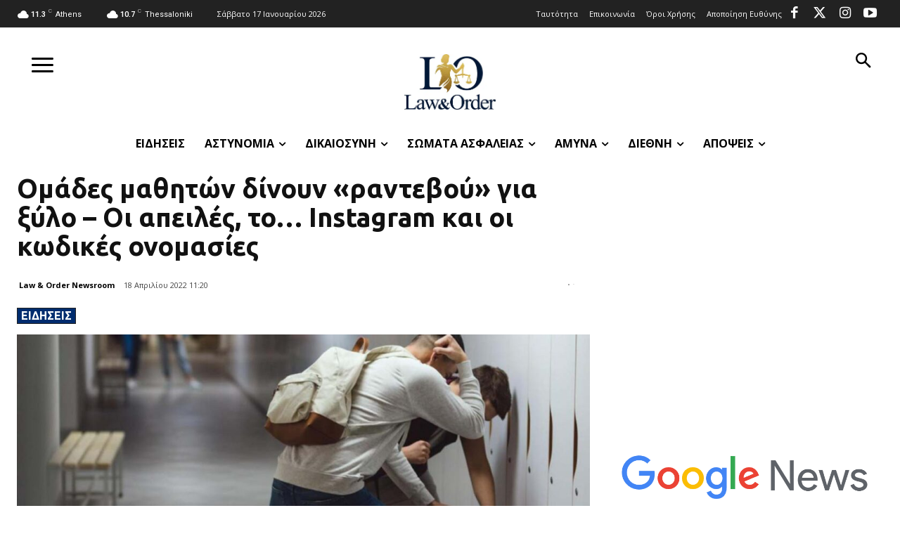

--- FILE ---
content_type: text/html; charset=UTF-8
request_url: https://lawandorder.gr/omades-mathiton-dinoyn-rantevoy-xylo-oi-apeiles-to-instagram-oi-kodikes-onomasies/
body_size: 76595
content:
<!doctype html >
<html lang="el" prefix="og: https://ogp.me/ns#">
<head>
    <meta charset="UTF-8" />
    <title>Ομάδες μαθητών δίνουν «ραντεβού» για ξύλο - Οι απειλές, το... Instagram και οι κωδικές ονομασίες - Lawandorder.gr</title>
    <meta name="viewport" content="width=device-width, initial-scale=1.0">
    <link rel="pingback" href="https://lawandorder.gr/xmlrpc.php" />
    <meta property="fb:app_id" content="701454125531995" />
<meta name="robots" content="max-image-preview:large">
<link rel="alternate" type="application/rss+xml" title="Ροή RSS Lawandorder.gr"  href="https://lawandorder.gr/feed/gn">
<link rel="alternate" type="application/rss+xml" title="Ενδιαφέροντα Θέματα Αστυνομικού Ρεπορτάζ lawandorder.gr"  href="https://lawandorder.gr/category/astynomia/feed/gn"> 
<link rel="icon" type="image/png" href="/favicon-96x96.png" sizes="96x96" />
<link rel="icon" type="image/svg+xml" href="/favicon.svg" />
<link rel="shortcut icon" href="/favicon.ico" />
<link rel="apple-touch-icon" sizes="180x180" href="/apple-touch-icon.png" />
<link rel="manifest" href="/site.webmanifest" />

	 <script type="application/ld+json">
    {
      "@context" : "https://schema.org",
      "@type" : "WebSite",
      "name" : "Lawandorder.gr",
      "url" : "https://lawandorder.gr/"
    }
  </script>

 <!-- Google tag (gtag.js) -->
<script async src='https://www.googletagmanager.com/gtag/js?id=G-TF7DYY1PKZ'></script>
<script>
  window.dataLayer = window.dataLayer || [];
  function gtag(){dataLayer.push(arguments);}
  
  gtag('consent', 'default', {
    'ad_user_data': 'denied',
    'ad_personalization': 'denied',
    'ad_storage': 'denied',
    'analytics_storage': 'denied',
   'functionality_storage': 'denied',	
   'personalization_storage': 'denied',	
   'security_storage': 'denied',
     'wait_for_update': 500,
});
  
  
  
  gtag('js', new Date());

  gtag('config', 'G-TF7DYY1PKZ');
</script>


<!-- InMobi Choice. Consent Manager Tag v3.0 (for TCF 2.2) -->
<script type='text/javascript' async=true>
(function() {
  var host = window.location.hostname;
  var element = document.createElement('script');
  var firstScript = document.getElementsByTagName('script')[0];
  var url = 'https://cmp.inmobi.com'
    .concat('/choice/', 'mKpfnm6zy9ufb', '/', host, '/choice.js?tag_version=V3');
  var uspTries = 0;
  var uspTriesLimit = 3;
  element.async = true;
  element.type = 'text/javascript';
  element.src = url;

  firstScript.parentNode.insertBefore(element, firstScript);

  function makeStub() {
    var TCF_LOCATOR_NAME = '__tcfapiLocator';
    var queue = [];
    var win = window;
    var cmpFrame;

    function addFrame() {
      var doc = win.document;
      var otherCMP = !!(win.frames[TCF_LOCATOR_NAME]);

      if (!otherCMP) {
        if (doc.body) {
          var iframe = doc.createElement('iframe');

          iframe.style.cssText = 'display:none';
          iframe.name = TCF_LOCATOR_NAME;
          doc.body.appendChild(iframe);
        } else {
          setTimeout(addFrame, 5);
        }
      }
      return !otherCMP;
    }

    function tcfAPIHandler() {
      var gdprApplies;
      var args = arguments;

      if (!args.length) {
        return queue;
      } else if (args[0] === 'setGdprApplies') {
        if (
          args.length > 3 &&
          args[2] === 2 &&
          typeof args[3] === 'boolean'
        ) {
          gdprApplies = args[3];
          if (typeof args[2] === 'function') {
            args[2]('set', true);
          }
        }
      } else if (args[0] === 'ping') {
        var retr = {
          gdprApplies: gdprApplies,
          cmpLoaded: false,
          cmpStatus: 'stub'
        };

        if (typeof args[2] === 'function') {
          args[2](retr);
        }
      } else {
        if(args[0] === 'init' && typeof args[3] === 'object') {
          args[3] = Object.assign(args[3], { tag_version: 'V3' });
        }
        queue.push(args);
      }
    }

    function postMessageEventHandler(event) {
      var msgIsString = typeof event.data === 'string';
      var json = {};

      try {
        if (msgIsString) {
          json = JSON.parse(event.data);
        } else {
          json = event.data;
        }
      } catch (ignore) {}

      var payload = json.__tcfapiCall;

      if (payload) {
        window.__tcfapi(
          payload.command,
          payload.version,
          function(retValue, success) {
            var returnMsg = {
              __tcfapiReturn: {
                returnValue: retValue,
                success: success,
                callId: payload.callId
              }
            };
            if (msgIsString) {
              returnMsg = JSON.stringify(returnMsg);
            }
            if (event && event.source && event.source.postMessage) {
              event.source.postMessage(returnMsg, '*');
            }
          },
          payload.parameter
        );
      }
    }

    while (win) {
      try {
        if (win.frames[TCF_LOCATOR_NAME]) {
          cmpFrame = win;
          break;
        }
      } catch (ignore) {}

      if (win === window.top) {
        break;
      }
      win = win.parent;
    }
    if (!cmpFrame) {
      addFrame();
      win.__tcfapi = tcfAPIHandler;
      win.addEventListener('message', postMessageEventHandler, false);
    }
  };

  makeStub();

  var uspStubFunction = function() {
    var arg = arguments;
    if (typeof window.__uspapi !== uspStubFunction) {
      setTimeout(function() {
        if (typeof window.__uspapi !== 'undefined') {
          window.__uspapi.apply(window.__uspapi, arg);
        }
      }, 500);
    }
  };

  var checkIfUspIsReady = function() {
    uspTries++;
    if (window.__uspapi === uspStubFunction && uspTries < uspTriesLimit) {
      console.warn('USP is not accessible');
    } else {
      clearInterval(uspInterval);
    }
  };

  if (typeof window.__uspapi === 'undefined') {
    window.__uspapi = uspStubFunction;
    var uspInterval = setInterval(checkIfUspIsReady, 6000);
  }
})();
</script>
<!-- End InMobi Choice. Consent Manager Tag v3.0 (for TCF 2.2) -->




<script async src='https://securepubads.g.doubleclick.net/tag/js/gpt.js'></script>
<script>
window.googletag = window.googletag || {}
window.googletag.cmd = window.googletag.cmd || []
googletag.cmd.push(function() {


googletag.defineSlot('/21838671127/lawfreeadunit1', [300, 250], 'div-gpt-ad-1732889612129-0').addService(googletag.pubads());

googletag.defineSlot('/21838671127/lawfreeadunit1-300x600', [300, 600], 'div-gpt-ad-1732891164259-0').addService(googletag.pubads());

googletag.defineSlot('/21838671127/thefreeadunit1', [300, 250], 'div-gpt-ad-1732894091308-0').addService(googletag.pubads());

googletag.defineSlot('/21838671127/lawfreeadunit2-300x250', [300, 250], 'div-gpt-ad-1762367045503-0').addService(googletag.pubads());

    googletag.pubads().enableSingleRequest();
    googletag.enableServices();
  });
</script>  




<script src="//cdn.orangeclickmedia.com/tech/lawandorder.gr/ocm.js" async="async"></script> 

<link rel="preload" fetchpriority="high" as="image" href="https://lawandorder.gr/wp-content/uploads/2024/02/xilodarmos-sholio-1068x619.jpg" imagesrcset="https://lawandorder.gr/wp-content/uploads/2024/02/xilodarmos-sholio-1068x619.jpg 1068w, https://lawandorder.gr/wp-content/uploads/2024/02/xilodarmos-sholio-768x445.jpg 768w, https://lawandorder.gr/wp-content/uploads/2024/02/xilodarmos-sholio-150x87.jpg 150w, https://lawandorder.gr/wp-content/uploads/2024/02/xilodarmos-sholio-300x174.jpg 300w, https://lawandorder.gr/wp-content/uploads/2024/02/xilodarmos-sholio-696x404.jpg 696w, https://lawandorder.gr/wp-content/uploads/2024/02/xilodarmos-sholio.jpg 1200w" imagesizes="(max-width: 1068px) 100vw, 1068px"/>
<link rel="icon" type="image/png" href="/web-app-manifest-192x192.png">
<!-- Search Engine Optimization by Rank Math PRO - https://rankmath.com/ -->
<meta name="description" content="«Ραντεβού» ξυλοδαρμών κλείνουν, τα τελευταία χρόνια, τα μέλη άτυπων ομάδων, που συστήνονται σε επίπεδο σχολείων αλλά και σε επίπεδο περιοχών, και όταν βλέπουν"/>
<meta name="robots" content="follow, index, max-snippet:-1, max-video-preview:-1, max-image-preview:large"/>
<link rel="canonical" href="https://lawandorder.gr/omades-mathiton-dinoyn-rantevoy-xylo-oi-apeiles-to-instagram-oi-kodikes-onomasies/" />
<meta property="og:locale" content="el_GR" />
<meta property="og:type" content="article" />
<meta property="og:title" content="Ομάδες μαθητών δίνουν «ραντεβού» για ξύλο - Οι απειλές, το... Instagram και οι κωδικές ονομασίες - Lawandorder.gr" />
<meta property="og:description" content="«Ραντεβού» ξυλοδαρμών κλείνουν, τα τελευταία χρόνια, τα μέλη άτυπων ομάδων, που συστήνονται σε επίπεδο σχολείων αλλά και σε επίπεδο περιοχών, και όταν βλέπουν" />
<meta property="og:url" content="https://lawandorder.gr/omades-mathiton-dinoyn-rantevoy-xylo-oi-apeiles-to-instagram-oi-kodikes-onomasies/" />
<meta property="og:site_name" content="Lawandorder.gr" />
<meta property="article:tag" content="ΘΕΣΣΑΛΟΝΙΚΗ" />
<meta property="article:tag" content="ΟΠΑΔΙΚΗ ΒΙΑ" />
<meta property="article:section" content="ΕΙΔΗΣΕΙΣ" />
<meta property="og:image" content="https://lawandorder.gr/wp-content/uploads/2024/02/xilodarmos-sholio.jpg" />
<meta property="og:image:secure_url" content="https://lawandorder.gr/wp-content/uploads/2024/02/xilodarmos-sholio.jpg" />
<meta property="og:image:width" content="1200" />
<meta property="og:image:height" content="696" />
<meta property="og:image:alt" content="ραντεβού" />
<meta property="og:image:type" content="image/jpeg" />
<meta property="article:published_time" content="2022-04-18T11:20:44+03:00" />
<meta name="twitter:card" content="summary_large_image" />
<meta name="twitter:title" content="Ομάδες μαθητών δίνουν «ραντεβού» για ξύλο - Οι απειλές, το... Instagram και οι κωδικές ονομασίες - Lawandorder.gr" />
<meta name="twitter:description" content="«Ραντεβού» ξυλοδαρμών κλείνουν, τα τελευταία χρόνια, τα μέλη άτυπων ομάδων, που συστήνονται σε επίπεδο σχολείων αλλά και σε επίπεδο περιοχών, και όταν βλέπουν" />
<meta name="twitter:image" content="https://lawandorder.gr/wp-content/uploads/2024/02/xilodarmos-sholio.jpg" />
<meta name="twitter:label1" content="Written by" />
<meta name="twitter:data1" content="Law &#038; Order Newsroom" />
<meta name="twitter:label2" content="Time to read" />
<meta name="twitter:data2" content="5 minutes" />
<script type="application/ld+json" class="rank-math-schema-pro">{"@context":"https://schema.org","@graph":[{"@type":"Organization","@id":"https://lawandorder.gr/#organization","name":"Law &amp; Order","url":"https://lawandorder.gr","logo":{"@type":"ImageObject","@id":"https://lawandorder.gr/#logo","url":"https://lawandorder.gr/wp-content/uploads/2022/02/logo.png","contentUrl":"https://lawandorder.gr/wp-content/uploads/2022/02/logo.png","caption":"Lawandorder.gr","inLanguage":"el"}},{"@type":"WebSite","@id":"https://lawandorder.gr/#website","url":"https://lawandorder.gr","name":"Lawandorder.gr","publisher":{"@id":"https://lawandorder.gr/#organization"},"inLanguage":"el"},{"@type":"ImageObject","@id":"https://lawandorder.gr/wp-content/uploads/2024/02/xilodarmos-sholio.jpg","url":"https://lawandorder.gr/wp-content/uploads/2024/02/xilodarmos-sholio.jpg","width":"1200","height":"696","inLanguage":"el"},{"@type":"WebPage","@id":"https://lawandorder.gr/omades-mathiton-dinoyn-rantevoy-xylo-oi-apeiles-to-instagram-oi-kodikes-onomasies/#webpage","url":"https://lawandorder.gr/omades-mathiton-dinoyn-rantevoy-xylo-oi-apeiles-to-instagram-oi-kodikes-onomasies/","name":"\u039f\u03bc\u03ac\u03b4\u03b5\u03c2 \u03bc\u03b1\u03b8\u03b7\u03c4\u03ce\u03bd \u03b4\u03af\u03bd\u03bf\u03c5\u03bd \u00ab\u03c1\u03b1\u03bd\u03c4\u03b5\u03b2\u03bf\u03cd\u00bb \u03b3\u03b9\u03b1 \u03be\u03cd\u03bb\u03bf - \u039f\u03b9 \u03b1\u03c0\u03b5\u03b9\u03bb\u03ad\u03c2, \u03c4\u03bf... Instagram \u03ba\u03b1\u03b9 \u03bf\u03b9 \u03ba\u03c9\u03b4\u03b9\u03ba\u03ad\u03c2 \u03bf\u03bd\u03bf\u03bc\u03b1\u03c3\u03af\u03b5\u03c2 - Lawandorder.gr","datePublished":"2022-04-18T11:20:44+03:00","dateModified":"2022-04-18T11:20:44+03:00","isPartOf":{"@id":"https://lawandorder.gr/#website"},"primaryImageOfPage":{"@id":"https://lawandorder.gr/wp-content/uploads/2024/02/xilodarmos-sholio.jpg"},"inLanguage":"el"},{"@type":"Person","@id":"https://lawandorder.gr/author/lawnorder/","name":"Law &#038; Order Newsroom","url":"https://lawandorder.gr/author/lawnorder/","image":{"@type":"ImageObject","@id":"https://secure.gravatar.com/avatar/6d90ba695a6186ae593d6078d1bb34ea80982da0f440358ad7b0bf23c8661350?s=96&amp;d=mm&amp;r=g","url":"https://secure.gravatar.com/avatar/6d90ba695a6186ae593d6078d1bb34ea80982da0f440358ad7b0bf23c8661350?s=96&amp;d=mm&amp;r=g","caption":"Law &#038; Order Newsroom","inLanguage":"el"},"worksFor":{"@id":"https://lawandorder.gr/#organization"}},{"@type":"NewsArticle","headline":"\u039f\u03bc\u03ac\u03b4\u03b5\u03c2 \u03bc\u03b1\u03b8\u03b7\u03c4\u03ce\u03bd \u03b4\u03af\u03bd\u03bf\u03c5\u03bd \u00ab\u03c1\u03b1\u03bd\u03c4\u03b5\u03b2\u03bf\u03cd\u00bb \u03b3\u03b9\u03b1 \u03be\u03cd\u03bb\u03bf - \u039f\u03b9 \u03b1\u03c0\u03b5\u03b9\u03bb\u03ad\u03c2, \u03c4\u03bf... Instagram \u03ba\u03b1\u03b9 \u03bf\u03b9 \u03ba\u03c9\u03b4\u03b9\u03ba\u03ad\u03c2 \u03bf\u03bd\u03bf\u03bc\u03b1\u03c3\u03af\u03b5\u03c2 -","keywords":"\u03c1\u03b1\u03bd\u03c4\u03b5\u03b2\u03bf\u03cd","datePublished":"2022-04-18T11:20:44+03:00","dateModified":"2022-04-18T11:20:44+03:00","articleSection":"\u0395\u0399\u0394\u0397\u03a3\u0395\u0399\u03a3","author":{"@id":"https://lawandorder.gr/author/lawnorder/","name":"Law &amp; Order Newsroom"},"publisher":{"@id":"https://lawandorder.gr/#organization"},"description":"\u00ab\u03a1\u03b1\u03bd\u03c4\u03b5\u03b2\u03bf\u03cd\u00bb \u03be\u03c5\u03bb\u03bf\u03b4\u03b1\u03c1\u03bc\u03ce\u03bd \u03ba\u03bb\u03b5\u03af\u03bd\u03bf\u03c5\u03bd, \u03c4\u03b1 \u03c4\u03b5\u03bb\u03b5\u03c5\u03c4\u03b1\u03af\u03b1 \u03c7\u03c1\u03cc\u03bd\u03b9\u03b1, \u03c4\u03b1 \u03bc\u03ad\u03bb\u03b7 \u03ac\u03c4\u03c5\u03c0\u03c9\u03bd \u03bf\u03bc\u03ac\u03b4\u03c9\u03bd, \u03c0\u03bf\u03c5 \u03c3\u03c5\u03c3\u03c4\u03ae\u03bd\u03bf\u03bd\u03c4\u03b1\u03b9 \u03c3\u03b5 \u03b5\u03c0\u03af\u03c0\u03b5\u03b4\u03bf \u03c3\u03c7\u03bf\u03bb\u03b5\u03af\u03c9\u03bd \u03b1\u03bb\u03bb\u03ac \u03ba\u03b1\u03b9 \u03c3\u03b5 \u03b5\u03c0\u03af\u03c0\u03b5\u03b4\u03bf \u03c0\u03b5\u03c1\u03b9\u03bf\u03c7\u03ce\u03bd, \u03ba\u03b1\u03b9 \u03cc\u03c4\u03b1\u03bd \u03b2\u03bb\u03ad\u03c0\u03bf\u03c5\u03bd","copyrightYear":"2022","copyrightHolder":{"@id":"https://lawandorder.gr/#organization"},"name":"\u039f\u03bc\u03ac\u03b4\u03b5\u03c2 \u03bc\u03b1\u03b8\u03b7\u03c4\u03ce\u03bd \u03b4\u03af\u03bd\u03bf\u03c5\u03bd \u00ab\u03c1\u03b1\u03bd\u03c4\u03b5\u03b2\u03bf\u03cd\u00bb \u03b3\u03b9\u03b1 \u03be\u03cd\u03bb\u03bf - \u039f\u03b9 \u03b1\u03c0\u03b5\u03b9\u03bb\u03ad\u03c2, \u03c4\u03bf... Instagram \u03ba\u03b1\u03b9 \u03bf\u03b9 \u03ba\u03c9\u03b4\u03b9\u03ba\u03ad\u03c2 \u03bf\u03bd\u03bf\u03bc\u03b1\u03c3\u03af\u03b5\u03c2 -","@id":"https://lawandorder.gr/omades-mathiton-dinoyn-rantevoy-xylo-oi-apeiles-to-instagram-oi-kodikes-onomasies/#richSnippet","isPartOf":{"@id":"https://lawandorder.gr/omades-mathiton-dinoyn-rantevoy-xylo-oi-apeiles-to-instagram-oi-kodikes-onomasies/#webpage"},"image":{"@id":"https://lawandorder.gr/wp-content/uploads/2024/02/xilodarmos-sholio.jpg"},"inLanguage":"el","mainEntityOfPage":{"@id":"https://lawandorder.gr/omades-mathiton-dinoyn-rantevoy-xylo-oi-apeiles-to-instagram-oi-kodikes-onomasies/#webpage"}}]}</script>
<!-- /Rank Math WordPress SEO plugin -->

<link rel='dns-prefetch' href='//fonts.googleapis.com' />
<link rel="alternate" title="oEmbed (JSON)" type="application/json+oembed" href="https://lawandorder.gr/wp-json/oembed/1.0/embed?url=https%3A%2F%2Flawandorder.gr%2Fomades-mathiton-dinoyn-rantevoy-xylo-oi-apeiles-to-instagram-oi-kodikes-onomasies%2F" />
<link rel="alternate" title="oEmbed (XML)" type="text/xml+oembed" href="https://lawandorder.gr/wp-json/oembed/1.0/embed?url=https%3A%2F%2Flawandorder.gr%2Fomades-mathiton-dinoyn-rantevoy-xylo-oi-apeiles-to-instagram-oi-kodikes-onomasies%2F&#038;format=xml" />
<style id='wp-img-auto-sizes-contain-inline-css' type='text/css'>
img:is([sizes=auto i],[sizes^="auto," i]){contain-intrinsic-size:3000px 1500px}
/*# sourceURL=wp-img-auto-sizes-contain-inline-css */
</style>
<style id='wp-emoji-styles-inline-css' type='text/css'>

	img.wp-smiley, img.emoji {
		display: inline !important;
		border: none !important;
		box-shadow: none !important;
		height: 1em !important;
		width: 1em !important;
		margin: 0 0.07em !important;
		vertical-align: -0.1em !important;
		background: none !important;
		padding: 0 !important;
	}
/*# sourceURL=wp-emoji-styles-inline-css */
</style>
<style id='wp-block-library-inline-css' type='text/css'>
:root{--wp-block-synced-color:#7a00df;--wp-block-synced-color--rgb:122,0,223;--wp-bound-block-color:var(--wp-block-synced-color);--wp-editor-canvas-background:#ddd;--wp-admin-theme-color:#007cba;--wp-admin-theme-color--rgb:0,124,186;--wp-admin-theme-color-darker-10:#006ba1;--wp-admin-theme-color-darker-10--rgb:0,107,160.5;--wp-admin-theme-color-darker-20:#005a87;--wp-admin-theme-color-darker-20--rgb:0,90,135;--wp-admin-border-width-focus:2px}@media (min-resolution:192dpi){:root{--wp-admin-border-width-focus:1.5px}}.wp-element-button{cursor:pointer}:root .has-very-light-gray-background-color{background-color:#eee}:root .has-very-dark-gray-background-color{background-color:#313131}:root .has-very-light-gray-color{color:#eee}:root .has-very-dark-gray-color{color:#313131}:root .has-vivid-green-cyan-to-vivid-cyan-blue-gradient-background{background:linear-gradient(135deg,#00d084,#0693e3)}:root .has-purple-crush-gradient-background{background:linear-gradient(135deg,#34e2e4,#4721fb 50%,#ab1dfe)}:root .has-hazy-dawn-gradient-background{background:linear-gradient(135deg,#faaca8,#dad0ec)}:root .has-subdued-olive-gradient-background{background:linear-gradient(135deg,#fafae1,#67a671)}:root .has-atomic-cream-gradient-background{background:linear-gradient(135deg,#fdd79a,#004a59)}:root .has-nightshade-gradient-background{background:linear-gradient(135deg,#330968,#31cdcf)}:root .has-midnight-gradient-background{background:linear-gradient(135deg,#020381,#2874fc)}:root{--wp--preset--font-size--normal:16px;--wp--preset--font-size--huge:42px}.has-regular-font-size{font-size:1em}.has-larger-font-size{font-size:2.625em}.has-normal-font-size{font-size:var(--wp--preset--font-size--normal)}.has-huge-font-size{font-size:var(--wp--preset--font-size--huge)}.has-text-align-center{text-align:center}.has-text-align-left{text-align:left}.has-text-align-right{text-align:right}.has-fit-text{white-space:nowrap!important}#end-resizable-editor-section{display:none}.aligncenter{clear:both}.items-justified-left{justify-content:flex-start}.items-justified-center{justify-content:center}.items-justified-right{justify-content:flex-end}.items-justified-space-between{justify-content:space-between}.screen-reader-text{border:0;clip-path:inset(50%);height:1px;margin:-1px;overflow:hidden;padding:0;position:absolute;width:1px;word-wrap:normal!important}.screen-reader-text:focus{background-color:#ddd;clip-path:none;color:#444;display:block;font-size:1em;height:auto;left:5px;line-height:normal;padding:15px 23px 14px;text-decoration:none;top:5px;width:auto;z-index:100000}html :where(.has-border-color){border-style:solid}html :where([style*=border-top-color]){border-top-style:solid}html :where([style*=border-right-color]){border-right-style:solid}html :where([style*=border-bottom-color]){border-bottom-style:solid}html :where([style*=border-left-color]){border-left-style:solid}html :where([style*=border-width]){border-style:solid}html :where([style*=border-top-width]){border-top-style:solid}html :where([style*=border-right-width]){border-right-style:solid}html :where([style*=border-bottom-width]){border-bottom-style:solid}html :where([style*=border-left-width]){border-left-style:solid}html :where(img[class*=wp-image-]){height:auto;max-width:100%}:where(figure){margin:0 0 1em}html :where(.is-position-sticky){--wp-admin--admin-bar--position-offset:var(--wp-admin--admin-bar--height,0px)}@media screen and (max-width:600px){html :where(.is-position-sticky){--wp-admin--admin-bar--position-offset:0px}}

/*# sourceURL=wp-block-library-inline-css */
</style><style id='global-styles-inline-css' type='text/css'>
:root{--wp--preset--aspect-ratio--square: 1;--wp--preset--aspect-ratio--4-3: 4/3;--wp--preset--aspect-ratio--3-4: 3/4;--wp--preset--aspect-ratio--3-2: 3/2;--wp--preset--aspect-ratio--2-3: 2/3;--wp--preset--aspect-ratio--16-9: 16/9;--wp--preset--aspect-ratio--9-16: 9/16;--wp--preset--color--black: #000000;--wp--preset--color--cyan-bluish-gray: #abb8c3;--wp--preset--color--white: #ffffff;--wp--preset--color--pale-pink: #f78da7;--wp--preset--color--vivid-red: #cf2e2e;--wp--preset--color--luminous-vivid-orange: #ff6900;--wp--preset--color--luminous-vivid-amber: #fcb900;--wp--preset--color--light-green-cyan: #7bdcb5;--wp--preset--color--vivid-green-cyan: #00d084;--wp--preset--color--pale-cyan-blue: #8ed1fc;--wp--preset--color--vivid-cyan-blue: #0693e3;--wp--preset--color--vivid-purple: #9b51e0;--wp--preset--gradient--vivid-cyan-blue-to-vivid-purple: linear-gradient(135deg,rgb(6,147,227) 0%,rgb(155,81,224) 100%);--wp--preset--gradient--light-green-cyan-to-vivid-green-cyan: linear-gradient(135deg,rgb(122,220,180) 0%,rgb(0,208,130) 100%);--wp--preset--gradient--luminous-vivid-amber-to-luminous-vivid-orange: linear-gradient(135deg,rgb(252,185,0) 0%,rgb(255,105,0) 100%);--wp--preset--gradient--luminous-vivid-orange-to-vivid-red: linear-gradient(135deg,rgb(255,105,0) 0%,rgb(207,46,46) 100%);--wp--preset--gradient--very-light-gray-to-cyan-bluish-gray: linear-gradient(135deg,rgb(238,238,238) 0%,rgb(169,184,195) 100%);--wp--preset--gradient--cool-to-warm-spectrum: linear-gradient(135deg,rgb(74,234,220) 0%,rgb(151,120,209) 20%,rgb(207,42,186) 40%,rgb(238,44,130) 60%,rgb(251,105,98) 80%,rgb(254,248,76) 100%);--wp--preset--gradient--blush-light-purple: linear-gradient(135deg,rgb(255,206,236) 0%,rgb(152,150,240) 100%);--wp--preset--gradient--blush-bordeaux: linear-gradient(135deg,rgb(254,205,165) 0%,rgb(254,45,45) 50%,rgb(107,0,62) 100%);--wp--preset--gradient--luminous-dusk: linear-gradient(135deg,rgb(255,203,112) 0%,rgb(199,81,192) 50%,rgb(65,88,208) 100%);--wp--preset--gradient--pale-ocean: linear-gradient(135deg,rgb(255,245,203) 0%,rgb(182,227,212) 50%,rgb(51,167,181) 100%);--wp--preset--gradient--electric-grass: linear-gradient(135deg,rgb(202,248,128) 0%,rgb(113,206,126) 100%);--wp--preset--gradient--midnight: linear-gradient(135deg,rgb(2,3,129) 0%,rgb(40,116,252) 100%);--wp--preset--font-size--small: 11px;--wp--preset--font-size--medium: 20px;--wp--preset--font-size--large: 32px;--wp--preset--font-size--x-large: 42px;--wp--preset--font-size--regular: 15px;--wp--preset--font-size--larger: 50px;--wp--preset--spacing--20: 0.44rem;--wp--preset--spacing--30: 0.67rem;--wp--preset--spacing--40: 1rem;--wp--preset--spacing--50: 1.5rem;--wp--preset--spacing--60: 2.25rem;--wp--preset--spacing--70: 3.38rem;--wp--preset--spacing--80: 5.06rem;--wp--preset--shadow--natural: 6px 6px 9px rgba(0, 0, 0, 0.2);--wp--preset--shadow--deep: 12px 12px 50px rgba(0, 0, 0, 0.4);--wp--preset--shadow--sharp: 6px 6px 0px rgba(0, 0, 0, 0.2);--wp--preset--shadow--outlined: 6px 6px 0px -3px rgb(255, 255, 255), 6px 6px rgb(0, 0, 0);--wp--preset--shadow--crisp: 6px 6px 0px rgb(0, 0, 0);}:where(.is-layout-flex){gap: 0.5em;}:where(.is-layout-grid){gap: 0.5em;}body .is-layout-flex{display: flex;}.is-layout-flex{flex-wrap: wrap;align-items: center;}.is-layout-flex > :is(*, div){margin: 0;}body .is-layout-grid{display: grid;}.is-layout-grid > :is(*, div){margin: 0;}:where(.wp-block-columns.is-layout-flex){gap: 2em;}:where(.wp-block-columns.is-layout-grid){gap: 2em;}:where(.wp-block-post-template.is-layout-flex){gap: 1.25em;}:where(.wp-block-post-template.is-layout-grid){gap: 1.25em;}.has-black-color{color: var(--wp--preset--color--black) !important;}.has-cyan-bluish-gray-color{color: var(--wp--preset--color--cyan-bluish-gray) !important;}.has-white-color{color: var(--wp--preset--color--white) !important;}.has-pale-pink-color{color: var(--wp--preset--color--pale-pink) !important;}.has-vivid-red-color{color: var(--wp--preset--color--vivid-red) !important;}.has-luminous-vivid-orange-color{color: var(--wp--preset--color--luminous-vivid-orange) !important;}.has-luminous-vivid-amber-color{color: var(--wp--preset--color--luminous-vivid-amber) !important;}.has-light-green-cyan-color{color: var(--wp--preset--color--light-green-cyan) !important;}.has-vivid-green-cyan-color{color: var(--wp--preset--color--vivid-green-cyan) !important;}.has-pale-cyan-blue-color{color: var(--wp--preset--color--pale-cyan-blue) !important;}.has-vivid-cyan-blue-color{color: var(--wp--preset--color--vivid-cyan-blue) !important;}.has-vivid-purple-color{color: var(--wp--preset--color--vivid-purple) !important;}.has-black-background-color{background-color: var(--wp--preset--color--black) !important;}.has-cyan-bluish-gray-background-color{background-color: var(--wp--preset--color--cyan-bluish-gray) !important;}.has-white-background-color{background-color: var(--wp--preset--color--white) !important;}.has-pale-pink-background-color{background-color: var(--wp--preset--color--pale-pink) !important;}.has-vivid-red-background-color{background-color: var(--wp--preset--color--vivid-red) !important;}.has-luminous-vivid-orange-background-color{background-color: var(--wp--preset--color--luminous-vivid-orange) !important;}.has-luminous-vivid-amber-background-color{background-color: var(--wp--preset--color--luminous-vivid-amber) !important;}.has-light-green-cyan-background-color{background-color: var(--wp--preset--color--light-green-cyan) !important;}.has-vivid-green-cyan-background-color{background-color: var(--wp--preset--color--vivid-green-cyan) !important;}.has-pale-cyan-blue-background-color{background-color: var(--wp--preset--color--pale-cyan-blue) !important;}.has-vivid-cyan-blue-background-color{background-color: var(--wp--preset--color--vivid-cyan-blue) !important;}.has-vivid-purple-background-color{background-color: var(--wp--preset--color--vivid-purple) !important;}.has-black-border-color{border-color: var(--wp--preset--color--black) !important;}.has-cyan-bluish-gray-border-color{border-color: var(--wp--preset--color--cyan-bluish-gray) !important;}.has-white-border-color{border-color: var(--wp--preset--color--white) !important;}.has-pale-pink-border-color{border-color: var(--wp--preset--color--pale-pink) !important;}.has-vivid-red-border-color{border-color: var(--wp--preset--color--vivid-red) !important;}.has-luminous-vivid-orange-border-color{border-color: var(--wp--preset--color--luminous-vivid-orange) !important;}.has-luminous-vivid-amber-border-color{border-color: var(--wp--preset--color--luminous-vivid-amber) !important;}.has-light-green-cyan-border-color{border-color: var(--wp--preset--color--light-green-cyan) !important;}.has-vivid-green-cyan-border-color{border-color: var(--wp--preset--color--vivid-green-cyan) !important;}.has-pale-cyan-blue-border-color{border-color: var(--wp--preset--color--pale-cyan-blue) !important;}.has-vivid-cyan-blue-border-color{border-color: var(--wp--preset--color--vivid-cyan-blue) !important;}.has-vivid-purple-border-color{border-color: var(--wp--preset--color--vivid-purple) !important;}.has-vivid-cyan-blue-to-vivid-purple-gradient-background{background: var(--wp--preset--gradient--vivid-cyan-blue-to-vivid-purple) !important;}.has-light-green-cyan-to-vivid-green-cyan-gradient-background{background: var(--wp--preset--gradient--light-green-cyan-to-vivid-green-cyan) !important;}.has-luminous-vivid-amber-to-luminous-vivid-orange-gradient-background{background: var(--wp--preset--gradient--luminous-vivid-amber-to-luminous-vivid-orange) !important;}.has-luminous-vivid-orange-to-vivid-red-gradient-background{background: var(--wp--preset--gradient--luminous-vivid-orange-to-vivid-red) !important;}.has-very-light-gray-to-cyan-bluish-gray-gradient-background{background: var(--wp--preset--gradient--very-light-gray-to-cyan-bluish-gray) !important;}.has-cool-to-warm-spectrum-gradient-background{background: var(--wp--preset--gradient--cool-to-warm-spectrum) !important;}.has-blush-light-purple-gradient-background{background: var(--wp--preset--gradient--blush-light-purple) !important;}.has-blush-bordeaux-gradient-background{background: var(--wp--preset--gradient--blush-bordeaux) !important;}.has-luminous-dusk-gradient-background{background: var(--wp--preset--gradient--luminous-dusk) !important;}.has-pale-ocean-gradient-background{background: var(--wp--preset--gradient--pale-ocean) !important;}.has-electric-grass-gradient-background{background: var(--wp--preset--gradient--electric-grass) !important;}.has-midnight-gradient-background{background: var(--wp--preset--gradient--midnight) !important;}.has-small-font-size{font-size: var(--wp--preset--font-size--small) !important;}.has-medium-font-size{font-size: var(--wp--preset--font-size--medium) !important;}.has-large-font-size{font-size: var(--wp--preset--font-size--large) !important;}.has-x-large-font-size{font-size: var(--wp--preset--font-size--x-large) !important;}
/*# sourceURL=global-styles-inline-css */
</style>

<style id='classic-theme-styles-inline-css' type='text/css'>
/*! This file is auto-generated */
.wp-block-button__link{color:#fff;background-color:#32373c;border-radius:9999px;box-shadow:none;text-decoration:none;padding:calc(.667em + 2px) calc(1.333em + 2px);font-size:1.125em}.wp-block-file__button{background:#32373c;color:#fff;text-decoration:none}
/*# sourceURL=/wp-includes/css/classic-themes.min.css */
</style>
<link rel='stylesheet' id='gn-frontend-gnfollow-style-css' href='https://lawandorder.gr/wp-content/plugins/gn-publisher/assets/css/gn-frontend-gnfollow.min.css?ver=1.5.26' type='text/css' media='all' />
<link rel='stylesheet' id='td-plugin-multi-purpose-css' href='https://lawandorder.gr/wp-content/plugins/td-composer/td-multi-purpose/style.css?ver=7cd248d7ca13c255207c3f8b916c3f00' type='text/css' media='all' />
<style id="google-fonts-style-css" media="all">/* cyrillic-ext */
@font-face {
  font-family: 'Open Sans';
  font-style: normal;
  font-weight: 300;
  font-stretch: 100%;
  font-display: swap;
  src: url(/fonts.gstatic.com/s/opensans/v44/memvYaGs126MiZpBA-UvWbX2vVnXBbObj2OVTSKmu0SC55K5gw.woff2) format('woff2');
  unicode-range: U+0460-052F, U+1C80-1C8A, U+20B4, U+2DE0-2DFF, U+A640-A69F, U+FE2E-FE2F;
}
/* cyrillic */
@font-face {
  font-family: 'Open Sans';
  font-style: normal;
  font-weight: 300;
  font-stretch: 100%;
  font-display: swap;
  src: url(/fonts.gstatic.com/s/opensans/v44/memvYaGs126MiZpBA-UvWbX2vVnXBbObj2OVTSumu0SC55K5gw.woff2) format('woff2');
  unicode-range: U+0301, U+0400-045F, U+0490-0491, U+04B0-04B1, U+2116;
}
/* greek-ext */
@font-face {
  font-family: 'Open Sans';
  font-style: normal;
  font-weight: 300;
  font-stretch: 100%;
  font-display: swap;
  src: url(/fonts.gstatic.com/s/opensans/v44/memvYaGs126MiZpBA-UvWbX2vVnXBbObj2OVTSOmu0SC55K5gw.woff2) format('woff2');
  unicode-range: U+1F00-1FFF;
}
/* greek */
@font-face {
  font-family: 'Open Sans';
  font-style: normal;
  font-weight: 300;
  font-stretch: 100%;
  font-display: swap;
  src: url(/fonts.gstatic.com/s/opensans/v44/memvYaGs126MiZpBA-UvWbX2vVnXBbObj2OVTSymu0SC55K5gw.woff2) format('woff2');
  unicode-range: U+0370-0377, U+037A-037F, U+0384-038A, U+038C, U+038E-03A1, U+03A3-03FF;
}
/* hebrew */
@font-face {
  font-family: 'Open Sans';
  font-style: normal;
  font-weight: 300;
  font-stretch: 100%;
  font-display: swap;
  src: url(/fonts.gstatic.com/s/opensans/v44/memvYaGs126MiZpBA-UvWbX2vVnXBbObj2OVTS2mu0SC55K5gw.woff2) format('woff2');
  unicode-range: U+0307-0308, U+0590-05FF, U+200C-2010, U+20AA, U+25CC, U+FB1D-FB4F;
}
/* math */
@font-face {
  font-family: 'Open Sans';
  font-style: normal;
  font-weight: 300;
  font-stretch: 100%;
  font-display: swap;
  src: url(/fonts.gstatic.com/s/opensans/v44/memvYaGs126MiZpBA-UvWbX2vVnXBbObj2OVTVOmu0SC55K5gw.woff2) format('woff2');
  unicode-range: U+0302-0303, U+0305, U+0307-0308, U+0310, U+0312, U+0315, U+031A, U+0326-0327, U+032C, U+032F-0330, U+0332-0333, U+0338, U+033A, U+0346, U+034D, U+0391-03A1, U+03A3-03A9, U+03B1-03C9, U+03D1, U+03D5-03D6, U+03F0-03F1, U+03F4-03F5, U+2016-2017, U+2034-2038, U+203C, U+2040, U+2043, U+2047, U+2050, U+2057, U+205F, U+2070-2071, U+2074-208E, U+2090-209C, U+20D0-20DC, U+20E1, U+20E5-20EF, U+2100-2112, U+2114-2115, U+2117-2121, U+2123-214F, U+2190, U+2192, U+2194-21AE, U+21B0-21E5, U+21F1-21F2, U+21F4-2211, U+2213-2214, U+2216-22FF, U+2308-230B, U+2310, U+2319, U+231C-2321, U+2336-237A, U+237C, U+2395, U+239B-23B7, U+23D0, U+23DC-23E1, U+2474-2475, U+25AF, U+25B3, U+25B7, U+25BD, U+25C1, U+25CA, U+25CC, U+25FB, U+266D-266F, U+27C0-27FF, U+2900-2AFF, U+2B0E-2B11, U+2B30-2B4C, U+2BFE, U+3030, U+FF5B, U+FF5D, U+1D400-1D7FF, U+1EE00-1EEFF;
}
/* symbols */
@font-face {
  font-family: 'Open Sans';
  font-style: normal;
  font-weight: 300;
  font-stretch: 100%;
  font-display: swap;
  src: url(/fonts.gstatic.com/s/opensans/v44/memvYaGs126MiZpBA-UvWbX2vVnXBbObj2OVTUGmu0SC55K5gw.woff2) format('woff2');
  unicode-range: U+0001-000C, U+000E-001F, U+007F-009F, U+20DD-20E0, U+20E2-20E4, U+2150-218F, U+2190, U+2192, U+2194-2199, U+21AF, U+21E6-21F0, U+21F3, U+2218-2219, U+2299, U+22C4-22C6, U+2300-243F, U+2440-244A, U+2460-24FF, U+25A0-27BF, U+2800-28FF, U+2921-2922, U+2981, U+29BF, U+29EB, U+2B00-2BFF, U+4DC0-4DFF, U+FFF9-FFFB, U+10140-1018E, U+10190-1019C, U+101A0, U+101D0-101FD, U+102E0-102FB, U+10E60-10E7E, U+1D2C0-1D2D3, U+1D2E0-1D37F, U+1F000-1F0FF, U+1F100-1F1AD, U+1F1E6-1F1FF, U+1F30D-1F30F, U+1F315, U+1F31C, U+1F31E, U+1F320-1F32C, U+1F336, U+1F378, U+1F37D, U+1F382, U+1F393-1F39F, U+1F3A7-1F3A8, U+1F3AC-1F3AF, U+1F3C2, U+1F3C4-1F3C6, U+1F3CA-1F3CE, U+1F3D4-1F3E0, U+1F3ED, U+1F3F1-1F3F3, U+1F3F5-1F3F7, U+1F408, U+1F415, U+1F41F, U+1F426, U+1F43F, U+1F441-1F442, U+1F444, U+1F446-1F449, U+1F44C-1F44E, U+1F453, U+1F46A, U+1F47D, U+1F4A3, U+1F4B0, U+1F4B3, U+1F4B9, U+1F4BB, U+1F4BF, U+1F4C8-1F4CB, U+1F4D6, U+1F4DA, U+1F4DF, U+1F4E3-1F4E6, U+1F4EA-1F4ED, U+1F4F7, U+1F4F9-1F4FB, U+1F4FD-1F4FE, U+1F503, U+1F507-1F50B, U+1F50D, U+1F512-1F513, U+1F53E-1F54A, U+1F54F-1F5FA, U+1F610, U+1F650-1F67F, U+1F687, U+1F68D, U+1F691, U+1F694, U+1F698, U+1F6AD, U+1F6B2, U+1F6B9-1F6BA, U+1F6BC, U+1F6C6-1F6CF, U+1F6D3-1F6D7, U+1F6E0-1F6EA, U+1F6F0-1F6F3, U+1F6F7-1F6FC, U+1F700-1F7FF, U+1F800-1F80B, U+1F810-1F847, U+1F850-1F859, U+1F860-1F887, U+1F890-1F8AD, U+1F8B0-1F8BB, U+1F8C0-1F8C1, U+1F900-1F90B, U+1F93B, U+1F946, U+1F984, U+1F996, U+1F9E9, U+1FA00-1FA6F, U+1FA70-1FA7C, U+1FA80-1FA89, U+1FA8F-1FAC6, U+1FACE-1FADC, U+1FADF-1FAE9, U+1FAF0-1FAF8, U+1FB00-1FBFF;
}
/* vietnamese */
@font-face {
  font-family: 'Open Sans';
  font-style: normal;
  font-weight: 300;
  font-stretch: 100%;
  font-display: swap;
  src: url(/fonts.gstatic.com/s/opensans/v44/memvYaGs126MiZpBA-UvWbX2vVnXBbObj2OVTSCmu0SC55K5gw.woff2) format('woff2');
  unicode-range: U+0102-0103, U+0110-0111, U+0128-0129, U+0168-0169, U+01A0-01A1, U+01AF-01B0, U+0300-0301, U+0303-0304, U+0308-0309, U+0323, U+0329, U+1EA0-1EF9, U+20AB;
}
/* latin-ext */
@font-face {
  font-family: 'Open Sans';
  font-style: normal;
  font-weight: 300;
  font-stretch: 100%;
  font-display: swap;
  src: url(/fonts.gstatic.com/s/opensans/v44/memvYaGs126MiZpBA-UvWbX2vVnXBbObj2OVTSGmu0SC55K5gw.woff2) format('woff2');
  unicode-range: U+0100-02BA, U+02BD-02C5, U+02C7-02CC, U+02CE-02D7, U+02DD-02FF, U+0304, U+0308, U+0329, U+1D00-1DBF, U+1E00-1E9F, U+1EF2-1EFF, U+2020, U+20A0-20AB, U+20AD-20C0, U+2113, U+2C60-2C7F, U+A720-A7FF;
}
/* latin */
@font-face {
  font-family: 'Open Sans';
  font-style: normal;
  font-weight: 300;
  font-stretch: 100%;
  font-display: swap;
  src: url(/fonts.gstatic.com/s/opensans/v44/memvYaGs126MiZpBA-UvWbX2vVnXBbObj2OVTS-mu0SC55I.woff2) format('woff2');
  unicode-range: U+0000-00FF, U+0131, U+0152-0153, U+02BB-02BC, U+02C6, U+02DA, U+02DC, U+0304, U+0308, U+0329, U+2000-206F, U+20AC, U+2122, U+2191, U+2193, U+2212, U+2215, U+FEFF, U+FFFD;
}
/* cyrillic-ext */
@font-face {
  font-family: 'Open Sans';
  font-style: normal;
  font-weight: 400;
  font-stretch: 100%;
  font-display: swap;
  src: url(/fonts.gstatic.com/s/opensans/v44/memvYaGs126MiZpBA-UvWbX2vVnXBbObj2OVTSKmu0SC55K5gw.woff2) format('woff2');
  unicode-range: U+0460-052F, U+1C80-1C8A, U+20B4, U+2DE0-2DFF, U+A640-A69F, U+FE2E-FE2F;
}
/* cyrillic */
@font-face {
  font-family: 'Open Sans';
  font-style: normal;
  font-weight: 400;
  font-stretch: 100%;
  font-display: swap;
  src: url(/fonts.gstatic.com/s/opensans/v44/memvYaGs126MiZpBA-UvWbX2vVnXBbObj2OVTSumu0SC55K5gw.woff2) format('woff2');
  unicode-range: U+0301, U+0400-045F, U+0490-0491, U+04B0-04B1, U+2116;
}
/* greek-ext */
@font-face {
  font-family: 'Open Sans';
  font-style: normal;
  font-weight: 400;
  font-stretch: 100%;
  font-display: swap;
  src: url(/fonts.gstatic.com/s/opensans/v44/memvYaGs126MiZpBA-UvWbX2vVnXBbObj2OVTSOmu0SC55K5gw.woff2) format('woff2');
  unicode-range: U+1F00-1FFF;
}
/* greek */
@font-face {
  font-family: 'Open Sans';
  font-style: normal;
  font-weight: 400;
  font-stretch: 100%;
  font-display: swap;
  src: url(/fonts.gstatic.com/s/opensans/v44/memvYaGs126MiZpBA-UvWbX2vVnXBbObj2OVTSymu0SC55K5gw.woff2) format('woff2');
  unicode-range: U+0370-0377, U+037A-037F, U+0384-038A, U+038C, U+038E-03A1, U+03A3-03FF;
}
/* hebrew */
@font-face {
  font-family: 'Open Sans';
  font-style: normal;
  font-weight: 400;
  font-stretch: 100%;
  font-display: swap;
  src: url(/fonts.gstatic.com/s/opensans/v44/memvYaGs126MiZpBA-UvWbX2vVnXBbObj2OVTS2mu0SC55K5gw.woff2) format('woff2');
  unicode-range: U+0307-0308, U+0590-05FF, U+200C-2010, U+20AA, U+25CC, U+FB1D-FB4F;
}
/* math */
@font-face {
  font-family: 'Open Sans';
  font-style: normal;
  font-weight: 400;
  font-stretch: 100%;
  font-display: swap;
  src: url(/fonts.gstatic.com/s/opensans/v44/memvYaGs126MiZpBA-UvWbX2vVnXBbObj2OVTVOmu0SC55K5gw.woff2) format('woff2');
  unicode-range: U+0302-0303, U+0305, U+0307-0308, U+0310, U+0312, U+0315, U+031A, U+0326-0327, U+032C, U+032F-0330, U+0332-0333, U+0338, U+033A, U+0346, U+034D, U+0391-03A1, U+03A3-03A9, U+03B1-03C9, U+03D1, U+03D5-03D6, U+03F0-03F1, U+03F4-03F5, U+2016-2017, U+2034-2038, U+203C, U+2040, U+2043, U+2047, U+2050, U+2057, U+205F, U+2070-2071, U+2074-208E, U+2090-209C, U+20D0-20DC, U+20E1, U+20E5-20EF, U+2100-2112, U+2114-2115, U+2117-2121, U+2123-214F, U+2190, U+2192, U+2194-21AE, U+21B0-21E5, U+21F1-21F2, U+21F4-2211, U+2213-2214, U+2216-22FF, U+2308-230B, U+2310, U+2319, U+231C-2321, U+2336-237A, U+237C, U+2395, U+239B-23B7, U+23D0, U+23DC-23E1, U+2474-2475, U+25AF, U+25B3, U+25B7, U+25BD, U+25C1, U+25CA, U+25CC, U+25FB, U+266D-266F, U+27C0-27FF, U+2900-2AFF, U+2B0E-2B11, U+2B30-2B4C, U+2BFE, U+3030, U+FF5B, U+FF5D, U+1D400-1D7FF, U+1EE00-1EEFF;
}
/* symbols */
@font-face {
  font-family: 'Open Sans';
  font-style: normal;
  font-weight: 400;
  font-stretch: 100%;
  font-display: swap;
  src: url(/fonts.gstatic.com/s/opensans/v44/memvYaGs126MiZpBA-UvWbX2vVnXBbObj2OVTUGmu0SC55K5gw.woff2) format('woff2');
  unicode-range: U+0001-000C, U+000E-001F, U+007F-009F, U+20DD-20E0, U+20E2-20E4, U+2150-218F, U+2190, U+2192, U+2194-2199, U+21AF, U+21E6-21F0, U+21F3, U+2218-2219, U+2299, U+22C4-22C6, U+2300-243F, U+2440-244A, U+2460-24FF, U+25A0-27BF, U+2800-28FF, U+2921-2922, U+2981, U+29BF, U+29EB, U+2B00-2BFF, U+4DC0-4DFF, U+FFF9-FFFB, U+10140-1018E, U+10190-1019C, U+101A0, U+101D0-101FD, U+102E0-102FB, U+10E60-10E7E, U+1D2C0-1D2D3, U+1D2E0-1D37F, U+1F000-1F0FF, U+1F100-1F1AD, U+1F1E6-1F1FF, U+1F30D-1F30F, U+1F315, U+1F31C, U+1F31E, U+1F320-1F32C, U+1F336, U+1F378, U+1F37D, U+1F382, U+1F393-1F39F, U+1F3A7-1F3A8, U+1F3AC-1F3AF, U+1F3C2, U+1F3C4-1F3C6, U+1F3CA-1F3CE, U+1F3D4-1F3E0, U+1F3ED, U+1F3F1-1F3F3, U+1F3F5-1F3F7, U+1F408, U+1F415, U+1F41F, U+1F426, U+1F43F, U+1F441-1F442, U+1F444, U+1F446-1F449, U+1F44C-1F44E, U+1F453, U+1F46A, U+1F47D, U+1F4A3, U+1F4B0, U+1F4B3, U+1F4B9, U+1F4BB, U+1F4BF, U+1F4C8-1F4CB, U+1F4D6, U+1F4DA, U+1F4DF, U+1F4E3-1F4E6, U+1F4EA-1F4ED, U+1F4F7, U+1F4F9-1F4FB, U+1F4FD-1F4FE, U+1F503, U+1F507-1F50B, U+1F50D, U+1F512-1F513, U+1F53E-1F54A, U+1F54F-1F5FA, U+1F610, U+1F650-1F67F, U+1F687, U+1F68D, U+1F691, U+1F694, U+1F698, U+1F6AD, U+1F6B2, U+1F6B9-1F6BA, U+1F6BC, U+1F6C6-1F6CF, U+1F6D3-1F6D7, U+1F6E0-1F6EA, U+1F6F0-1F6F3, U+1F6F7-1F6FC, U+1F700-1F7FF, U+1F800-1F80B, U+1F810-1F847, U+1F850-1F859, U+1F860-1F887, U+1F890-1F8AD, U+1F8B0-1F8BB, U+1F8C0-1F8C1, U+1F900-1F90B, U+1F93B, U+1F946, U+1F984, U+1F996, U+1F9E9, U+1FA00-1FA6F, U+1FA70-1FA7C, U+1FA80-1FA89, U+1FA8F-1FAC6, U+1FACE-1FADC, U+1FADF-1FAE9, U+1FAF0-1FAF8, U+1FB00-1FBFF;
}
/* vietnamese */
@font-face {
  font-family: 'Open Sans';
  font-style: normal;
  font-weight: 400;
  font-stretch: 100%;
  font-display: swap;
  src: url(/fonts.gstatic.com/s/opensans/v44/memvYaGs126MiZpBA-UvWbX2vVnXBbObj2OVTSCmu0SC55K5gw.woff2) format('woff2');
  unicode-range: U+0102-0103, U+0110-0111, U+0128-0129, U+0168-0169, U+01A0-01A1, U+01AF-01B0, U+0300-0301, U+0303-0304, U+0308-0309, U+0323, U+0329, U+1EA0-1EF9, U+20AB;
}
/* latin-ext */
@font-face {
  font-family: 'Open Sans';
  font-style: normal;
  font-weight: 400;
  font-stretch: 100%;
  font-display: swap;
  src: url(/fonts.gstatic.com/s/opensans/v44/memvYaGs126MiZpBA-UvWbX2vVnXBbObj2OVTSGmu0SC55K5gw.woff2) format('woff2');
  unicode-range: U+0100-02BA, U+02BD-02C5, U+02C7-02CC, U+02CE-02D7, U+02DD-02FF, U+0304, U+0308, U+0329, U+1D00-1DBF, U+1E00-1E9F, U+1EF2-1EFF, U+2020, U+20A0-20AB, U+20AD-20C0, U+2113, U+2C60-2C7F, U+A720-A7FF;
}
/* latin */
@font-face {
  font-family: 'Open Sans';
  font-style: normal;
  font-weight: 400;
  font-stretch: 100%;
  font-display: swap;
  src: url(/fonts.gstatic.com/s/opensans/v44/memvYaGs126MiZpBA-UvWbX2vVnXBbObj2OVTS-mu0SC55I.woff2) format('woff2');
  unicode-range: U+0000-00FF, U+0131, U+0152-0153, U+02BB-02BC, U+02C6, U+02DA, U+02DC, U+0304, U+0308, U+0329, U+2000-206F, U+20AC, U+2122, U+2191, U+2193, U+2212, U+2215, U+FEFF, U+FFFD;
}
/* cyrillic-ext */
@font-face {
  font-family: 'Open Sans';
  font-style: normal;
  font-weight: 600;
  font-stretch: 100%;
  font-display: swap;
  src: url(/fonts.gstatic.com/s/opensans/v44/memvYaGs126MiZpBA-UvWbX2vVnXBbObj2OVTSKmu0SC55K5gw.woff2) format('woff2');
  unicode-range: U+0460-052F, U+1C80-1C8A, U+20B4, U+2DE0-2DFF, U+A640-A69F, U+FE2E-FE2F;
}
/* cyrillic */
@font-face {
  font-family: 'Open Sans';
  font-style: normal;
  font-weight: 600;
  font-stretch: 100%;
  font-display: swap;
  src: url(/fonts.gstatic.com/s/opensans/v44/memvYaGs126MiZpBA-UvWbX2vVnXBbObj2OVTSumu0SC55K5gw.woff2) format('woff2');
  unicode-range: U+0301, U+0400-045F, U+0490-0491, U+04B0-04B1, U+2116;
}
/* greek-ext */
@font-face {
  font-family: 'Open Sans';
  font-style: normal;
  font-weight: 600;
  font-stretch: 100%;
  font-display: swap;
  src: url(/fonts.gstatic.com/s/opensans/v44/memvYaGs126MiZpBA-UvWbX2vVnXBbObj2OVTSOmu0SC55K5gw.woff2) format('woff2');
  unicode-range: U+1F00-1FFF;
}
/* greek */
@font-face {
  font-family: 'Open Sans';
  font-style: normal;
  font-weight: 600;
  font-stretch: 100%;
  font-display: swap;
  src: url(/fonts.gstatic.com/s/opensans/v44/memvYaGs126MiZpBA-UvWbX2vVnXBbObj2OVTSymu0SC55K5gw.woff2) format('woff2');
  unicode-range: U+0370-0377, U+037A-037F, U+0384-038A, U+038C, U+038E-03A1, U+03A3-03FF;
}
/* hebrew */
@font-face {
  font-family: 'Open Sans';
  font-style: normal;
  font-weight: 600;
  font-stretch: 100%;
  font-display: swap;
  src: url(/fonts.gstatic.com/s/opensans/v44/memvYaGs126MiZpBA-UvWbX2vVnXBbObj2OVTS2mu0SC55K5gw.woff2) format('woff2');
  unicode-range: U+0307-0308, U+0590-05FF, U+200C-2010, U+20AA, U+25CC, U+FB1D-FB4F;
}
/* math */
@font-face {
  font-family: 'Open Sans';
  font-style: normal;
  font-weight: 600;
  font-stretch: 100%;
  font-display: swap;
  src: url(/fonts.gstatic.com/s/opensans/v44/memvYaGs126MiZpBA-UvWbX2vVnXBbObj2OVTVOmu0SC55K5gw.woff2) format('woff2');
  unicode-range: U+0302-0303, U+0305, U+0307-0308, U+0310, U+0312, U+0315, U+031A, U+0326-0327, U+032C, U+032F-0330, U+0332-0333, U+0338, U+033A, U+0346, U+034D, U+0391-03A1, U+03A3-03A9, U+03B1-03C9, U+03D1, U+03D5-03D6, U+03F0-03F1, U+03F4-03F5, U+2016-2017, U+2034-2038, U+203C, U+2040, U+2043, U+2047, U+2050, U+2057, U+205F, U+2070-2071, U+2074-208E, U+2090-209C, U+20D0-20DC, U+20E1, U+20E5-20EF, U+2100-2112, U+2114-2115, U+2117-2121, U+2123-214F, U+2190, U+2192, U+2194-21AE, U+21B0-21E5, U+21F1-21F2, U+21F4-2211, U+2213-2214, U+2216-22FF, U+2308-230B, U+2310, U+2319, U+231C-2321, U+2336-237A, U+237C, U+2395, U+239B-23B7, U+23D0, U+23DC-23E1, U+2474-2475, U+25AF, U+25B3, U+25B7, U+25BD, U+25C1, U+25CA, U+25CC, U+25FB, U+266D-266F, U+27C0-27FF, U+2900-2AFF, U+2B0E-2B11, U+2B30-2B4C, U+2BFE, U+3030, U+FF5B, U+FF5D, U+1D400-1D7FF, U+1EE00-1EEFF;
}
/* symbols */
@font-face {
  font-family: 'Open Sans';
  font-style: normal;
  font-weight: 600;
  font-stretch: 100%;
  font-display: swap;
  src: url(/fonts.gstatic.com/s/opensans/v44/memvYaGs126MiZpBA-UvWbX2vVnXBbObj2OVTUGmu0SC55K5gw.woff2) format('woff2');
  unicode-range: U+0001-000C, U+000E-001F, U+007F-009F, U+20DD-20E0, U+20E2-20E4, U+2150-218F, U+2190, U+2192, U+2194-2199, U+21AF, U+21E6-21F0, U+21F3, U+2218-2219, U+2299, U+22C4-22C6, U+2300-243F, U+2440-244A, U+2460-24FF, U+25A0-27BF, U+2800-28FF, U+2921-2922, U+2981, U+29BF, U+29EB, U+2B00-2BFF, U+4DC0-4DFF, U+FFF9-FFFB, U+10140-1018E, U+10190-1019C, U+101A0, U+101D0-101FD, U+102E0-102FB, U+10E60-10E7E, U+1D2C0-1D2D3, U+1D2E0-1D37F, U+1F000-1F0FF, U+1F100-1F1AD, U+1F1E6-1F1FF, U+1F30D-1F30F, U+1F315, U+1F31C, U+1F31E, U+1F320-1F32C, U+1F336, U+1F378, U+1F37D, U+1F382, U+1F393-1F39F, U+1F3A7-1F3A8, U+1F3AC-1F3AF, U+1F3C2, U+1F3C4-1F3C6, U+1F3CA-1F3CE, U+1F3D4-1F3E0, U+1F3ED, U+1F3F1-1F3F3, U+1F3F5-1F3F7, U+1F408, U+1F415, U+1F41F, U+1F426, U+1F43F, U+1F441-1F442, U+1F444, U+1F446-1F449, U+1F44C-1F44E, U+1F453, U+1F46A, U+1F47D, U+1F4A3, U+1F4B0, U+1F4B3, U+1F4B9, U+1F4BB, U+1F4BF, U+1F4C8-1F4CB, U+1F4D6, U+1F4DA, U+1F4DF, U+1F4E3-1F4E6, U+1F4EA-1F4ED, U+1F4F7, U+1F4F9-1F4FB, U+1F4FD-1F4FE, U+1F503, U+1F507-1F50B, U+1F50D, U+1F512-1F513, U+1F53E-1F54A, U+1F54F-1F5FA, U+1F610, U+1F650-1F67F, U+1F687, U+1F68D, U+1F691, U+1F694, U+1F698, U+1F6AD, U+1F6B2, U+1F6B9-1F6BA, U+1F6BC, U+1F6C6-1F6CF, U+1F6D3-1F6D7, U+1F6E0-1F6EA, U+1F6F0-1F6F3, U+1F6F7-1F6FC, U+1F700-1F7FF, U+1F800-1F80B, U+1F810-1F847, U+1F850-1F859, U+1F860-1F887, U+1F890-1F8AD, U+1F8B0-1F8BB, U+1F8C0-1F8C1, U+1F900-1F90B, U+1F93B, U+1F946, U+1F984, U+1F996, U+1F9E9, U+1FA00-1FA6F, U+1FA70-1FA7C, U+1FA80-1FA89, U+1FA8F-1FAC6, U+1FACE-1FADC, U+1FADF-1FAE9, U+1FAF0-1FAF8, U+1FB00-1FBFF;
}
/* vietnamese */
@font-face {
  font-family: 'Open Sans';
  font-style: normal;
  font-weight: 600;
  font-stretch: 100%;
  font-display: swap;
  src: url(/fonts.gstatic.com/s/opensans/v44/memvYaGs126MiZpBA-UvWbX2vVnXBbObj2OVTSCmu0SC55K5gw.woff2) format('woff2');
  unicode-range: U+0102-0103, U+0110-0111, U+0128-0129, U+0168-0169, U+01A0-01A1, U+01AF-01B0, U+0300-0301, U+0303-0304, U+0308-0309, U+0323, U+0329, U+1EA0-1EF9, U+20AB;
}
/* latin-ext */
@font-face {
  font-family: 'Open Sans';
  font-style: normal;
  font-weight: 600;
  font-stretch: 100%;
  font-display: swap;
  src: url(/fonts.gstatic.com/s/opensans/v44/memvYaGs126MiZpBA-UvWbX2vVnXBbObj2OVTSGmu0SC55K5gw.woff2) format('woff2');
  unicode-range: U+0100-02BA, U+02BD-02C5, U+02C7-02CC, U+02CE-02D7, U+02DD-02FF, U+0304, U+0308, U+0329, U+1D00-1DBF, U+1E00-1E9F, U+1EF2-1EFF, U+2020, U+20A0-20AB, U+20AD-20C0, U+2113, U+2C60-2C7F, U+A720-A7FF;
}
/* latin */
@font-face {
  font-family: 'Open Sans';
  font-style: normal;
  font-weight: 600;
  font-stretch: 100%;
  font-display: swap;
  src: url(/fonts.gstatic.com/s/opensans/v44/memvYaGs126MiZpBA-UvWbX2vVnXBbObj2OVTS-mu0SC55I.woff2) format('woff2');
  unicode-range: U+0000-00FF, U+0131, U+0152-0153, U+02BB-02BC, U+02C6, U+02DA, U+02DC, U+0304, U+0308, U+0329, U+2000-206F, U+20AC, U+2122, U+2191, U+2193, U+2212, U+2215, U+FEFF, U+FFFD;
}
/* cyrillic-ext */
@font-face {
  font-family: 'Open Sans';
  font-style: normal;
  font-weight: 700;
  font-stretch: 100%;
  font-display: swap;
  src: url(/fonts.gstatic.com/s/opensans/v44/memvYaGs126MiZpBA-UvWbX2vVnXBbObj2OVTSKmu0SC55K5gw.woff2) format('woff2');
  unicode-range: U+0460-052F, U+1C80-1C8A, U+20B4, U+2DE0-2DFF, U+A640-A69F, U+FE2E-FE2F;
}
/* cyrillic */
@font-face {
  font-family: 'Open Sans';
  font-style: normal;
  font-weight: 700;
  font-stretch: 100%;
  font-display: swap;
  src: url(/fonts.gstatic.com/s/opensans/v44/memvYaGs126MiZpBA-UvWbX2vVnXBbObj2OVTSumu0SC55K5gw.woff2) format('woff2');
  unicode-range: U+0301, U+0400-045F, U+0490-0491, U+04B0-04B1, U+2116;
}
/* greek-ext */
@font-face {
  font-family: 'Open Sans';
  font-style: normal;
  font-weight: 700;
  font-stretch: 100%;
  font-display: swap;
  src: url(/fonts.gstatic.com/s/opensans/v44/memvYaGs126MiZpBA-UvWbX2vVnXBbObj2OVTSOmu0SC55K5gw.woff2) format('woff2');
  unicode-range: U+1F00-1FFF;
}
/* greek */
@font-face {
  font-family: 'Open Sans';
  font-style: normal;
  font-weight: 700;
  font-stretch: 100%;
  font-display: swap;
  src: url(/fonts.gstatic.com/s/opensans/v44/memvYaGs126MiZpBA-UvWbX2vVnXBbObj2OVTSymu0SC55K5gw.woff2) format('woff2');
  unicode-range: U+0370-0377, U+037A-037F, U+0384-038A, U+038C, U+038E-03A1, U+03A3-03FF;
}
/* hebrew */
@font-face {
  font-family: 'Open Sans';
  font-style: normal;
  font-weight: 700;
  font-stretch: 100%;
  font-display: swap;
  src: url(/fonts.gstatic.com/s/opensans/v44/memvYaGs126MiZpBA-UvWbX2vVnXBbObj2OVTS2mu0SC55K5gw.woff2) format('woff2');
  unicode-range: U+0307-0308, U+0590-05FF, U+200C-2010, U+20AA, U+25CC, U+FB1D-FB4F;
}
/* math */
@font-face {
  font-family: 'Open Sans';
  font-style: normal;
  font-weight: 700;
  font-stretch: 100%;
  font-display: swap;
  src: url(/fonts.gstatic.com/s/opensans/v44/memvYaGs126MiZpBA-UvWbX2vVnXBbObj2OVTVOmu0SC55K5gw.woff2) format('woff2');
  unicode-range: U+0302-0303, U+0305, U+0307-0308, U+0310, U+0312, U+0315, U+031A, U+0326-0327, U+032C, U+032F-0330, U+0332-0333, U+0338, U+033A, U+0346, U+034D, U+0391-03A1, U+03A3-03A9, U+03B1-03C9, U+03D1, U+03D5-03D6, U+03F0-03F1, U+03F4-03F5, U+2016-2017, U+2034-2038, U+203C, U+2040, U+2043, U+2047, U+2050, U+2057, U+205F, U+2070-2071, U+2074-208E, U+2090-209C, U+20D0-20DC, U+20E1, U+20E5-20EF, U+2100-2112, U+2114-2115, U+2117-2121, U+2123-214F, U+2190, U+2192, U+2194-21AE, U+21B0-21E5, U+21F1-21F2, U+21F4-2211, U+2213-2214, U+2216-22FF, U+2308-230B, U+2310, U+2319, U+231C-2321, U+2336-237A, U+237C, U+2395, U+239B-23B7, U+23D0, U+23DC-23E1, U+2474-2475, U+25AF, U+25B3, U+25B7, U+25BD, U+25C1, U+25CA, U+25CC, U+25FB, U+266D-266F, U+27C0-27FF, U+2900-2AFF, U+2B0E-2B11, U+2B30-2B4C, U+2BFE, U+3030, U+FF5B, U+FF5D, U+1D400-1D7FF, U+1EE00-1EEFF;
}
/* symbols */
@font-face {
  font-family: 'Open Sans';
  font-style: normal;
  font-weight: 700;
  font-stretch: 100%;
  font-display: swap;
  src: url(/fonts.gstatic.com/s/opensans/v44/memvYaGs126MiZpBA-UvWbX2vVnXBbObj2OVTUGmu0SC55K5gw.woff2) format('woff2');
  unicode-range: U+0001-000C, U+000E-001F, U+007F-009F, U+20DD-20E0, U+20E2-20E4, U+2150-218F, U+2190, U+2192, U+2194-2199, U+21AF, U+21E6-21F0, U+21F3, U+2218-2219, U+2299, U+22C4-22C6, U+2300-243F, U+2440-244A, U+2460-24FF, U+25A0-27BF, U+2800-28FF, U+2921-2922, U+2981, U+29BF, U+29EB, U+2B00-2BFF, U+4DC0-4DFF, U+FFF9-FFFB, U+10140-1018E, U+10190-1019C, U+101A0, U+101D0-101FD, U+102E0-102FB, U+10E60-10E7E, U+1D2C0-1D2D3, U+1D2E0-1D37F, U+1F000-1F0FF, U+1F100-1F1AD, U+1F1E6-1F1FF, U+1F30D-1F30F, U+1F315, U+1F31C, U+1F31E, U+1F320-1F32C, U+1F336, U+1F378, U+1F37D, U+1F382, U+1F393-1F39F, U+1F3A7-1F3A8, U+1F3AC-1F3AF, U+1F3C2, U+1F3C4-1F3C6, U+1F3CA-1F3CE, U+1F3D4-1F3E0, U+1F3ED, U+1F3F1-1F3F3, U+1F3F5-1F3F7, U+1F408, U+1F415, U+1F41F, U+1F426, U+1F43F, U+1F441-1F442, U+1F444, U+1F446-1F449, U+1F44C-1F44E, U+1F453, U+1F46A, U+1F47D, U+1F4A3, U+1F4B0, U+1F4B3, U+1F4B9, U+1F4BB, U+1F4BF, U+1F4C8-1F4CB, U+1F4D6, U+1F4DA, U+1F4DF, U+1F4E3-1F4E6, U+1F4EA-1F4ED, U+1F4F7, U+1F4F9-1F4FB, U+1F4FD-1F4FE, U+1F503, U+1F507-1F50B, U+1F50D, U+1F512-1F513, U+1F53E-1F54A, U+1F54F-1F5FA, U+1F610, U+1F650-1F67F, U+1F687, U+1F68D, U+1F691, U+1F694, U+1F698, U+1F6AD, U+1F6B2, U+1F6B9-1F6BA, U+1F6BC, U+1F6C6-1F6CF, U+1F6D3-1F6D7, U+1F6E0-1F6EA, U+1F6F0-1F6F3, U+1F6F7-1F6FC, U+1F700-1F7FF, U+1F800-1F80B, U+1F810-1F847, U+1F850-1F859, U+1F860-1F887, U+1F890-1F8AD, U+1F8B0-1F8BB, U+1F8C0-1F8C1, U+1F900-1F90B, U+1F93B, U+1F946, U+1F984, U+1F996, U+1F9E9, U+1FA00-1FA6F, U+1FA70-1FA7C, U+1FA80-1FA89, U+1FA8F-1FAC6, U+1FACE-1FADC, U+1FADF-1FAE9, U+1FAF0-1FAF8, U+1FB00-1FBFF;
}
/* vietnamese */
@font-face {
  font-family: 'Open Sans';
  font-style: normal;
  font-weight: 700;
  font-stretch: 100%;
  font-display: swap;
  src: url(/fonts.gstatic.com/s/opensans/v44/memvYaGs126MiZpBA-UvWbX2vVnXBbObj2OVTSCmu0SC55K5gw.woff2) format('woff2');
  unicode-range: U+0102-0103, U+0110-0111, U+0128-0129, U+0168-0169, U+01A0-01A1, U+01AF-01B0, U+0300-0301, U+0303-0304, U+0308-0309, U+0323, U+0329, U+1EA0-1EF9, U+20AB;
}
/* latin-ext */
@font-face {
  font-family: 'Open Sans';
  font-style: normal;
  font-weight: 700;
  font-stretch: 100%;
  font-display: swap;
  src: url(/fonts.gstatic.com/s/opensans/v44/memvYaGs126MiZpBA-UvWbX2vVnXBbObj2OVTSGmu0SC55K5gw.woff2) format('woff2');
  unicode-range: U+0100-02BA, U+02BD-02C5, U+02C7-02CC, U+02CE-02D7, U+02DD-02FF, U+0304, U+0308, U+0329, U+1D00-1DBF, U+1E00-1E9F, U+1EF2-1EFF, U+2020, U+20A0-20AB, U+20AD-20C0, U+2113, U+2C60-2C7F, U+A720-A7FF;
}
/* latin */
@font-face {
  font-family: 'Open Sans';
  font-style: normal;
  font-weight: 700;
  font-stretch: 100%;
  font-display: swap;
  src: url(/fonts.gstatic.com/s/opensans/v44/memvYaGs126MiZpBA-UvWbX2vVnXBbObj2OVTS-mu0SC55I.woff2) format('woff2');
  unicode-range: U+0000-00FF, U+0131, U+0152-0153, U+02BB-02BC, U+02C6, U+02DA, U+02DC, U+0304, U+0308, U+0329, U+2000-206F, U+20AC, U+2122, U+2191, U+2193, U+2212, U+2215, U+FEFF, U+FFFD;
}
/* cyrillic-ext */
@font-face {
  font-family: 'Roboto';
  font-style: normal;
  font-weight: 300;
  font-stretch: 100%;
  font-display: swap;
  src: url(/fonts.gstatic.com/s/roboto/v50/KFO7CnqEu92Fr1ME7kSn66aGLdTylUAMa3GUBHMdazTgWw.woff2) format('woff2');
  unicode-range: U+0460-052F, U+1C80-1C8A, U+20B4, U+2DE0-2DFF, U+A640-A69F, U+FE2E-FE2F;
}
/* cyrillic */
@font-face {
  font-family: 'Roboto';
  font-style: normal;
  font-weight: 300;
  font-stretch: 100%;
  font-display: swap;
  src: url(/fonts.gstatic.com/s/roboto/v50/KFO7CnqEu92Fr1ME7kSn66aGLdTylUAMa3iUBHMdazTgWw.woff2) format('woff2');
  unicode-range: U+0301, U+0400-045F, U+0490-0491, U+04B0-04B1, U+2116;
}
/* greek-ext */
@font-face {
  font-family: 'Roboto';
  font-style: normal;
  font-weight: 300;
  font-stretch: 100%;
  font-display: swap;
  src: url(/fonts.gstatic.com/s/roboto/v50/KFO7CnqEu92Fr1ME7kSn66aGLdTylUAMa3CUBHMdazTgWw.woff2) format('woff2');
  unicode-range: U+1F00-1FFF;
}
/* greek */
@font-face {
  font-family: 'Roboto';
  font-style: normal;
  font-weight: 300;
  font-stretch: 100%;
  font-display: swap;
  src: url(/fonts.gstatic.com/s/roboto/v50/KFO7CnqEu92Fr1ME7kSn66aGLdTylUAMa3-UBHMdazTgWw.woff2) format('woff2');
  unicode-range: U+0370-0377, U+037A-037F, U+0384-038A, U+038C, U+038E-03A1, U+03A3-03FF;
}
/* math */
@font-face {
  font-family: 'Roboto';
  font-style: normal;
  font-weight: 300;
  font-stretch: 100%;
  font-display: swap;
  src: url(/fonts.gstatic.com/s/roboto/v50/KFO7CnqEu92Fr1ME7kSn66aGLdTylUAMawCUBHMdazTgWw.woff2) format('woff2');
  unicode-range: U+0302-0303, U+0305, U+0307-0308, U+0310, U+0312, U+0315, U+031A, U+0326-0327, U+032C, U+032F-0330, U+0332-0333, U+0338, U+033A, U+0346, U+034D, U+0391-03A1, U+03A3-03A9, U+03B1-03C9, U+03D1, U+03D5-03D6, U+03F0-03F1, U+03F4-03F5, U+2016-2017, U+2034-2038, U+203C, U+2040, U+2043, U+2047, U+2050, U+2057, U+205F, U+2070-2071, U+2074-208E, U+2090-209C, U+20D0-20DC, U+20E1, U+20E5-20EF, U+2100-2112, U+2114-2115, U+2117-2121, U+2123-214F, U+2190, U+2192, U+2194-21AE, U+21B0-21E5, U+21F1-21F2, U+21F4-2211, U+2213-2214, U+2216-22FF, U+2308-230B, U+2310, U+2319, U+231C-2321, U+2336-237A, U+237C, U+2395, U+239B-23B7, U+23D0, U+23DC-23E1, U+2474-2475, U+25AF, U+25B3, U+25B7, U+25BD, U+25C1, U+25CA, U+25CC, U+25FB, U+266D-266F, U+27C0-27FF, U+2900-2AFF, U+2B0E-2B11, U+2B30-2B4C, U+2BFE, U+3030, U+FF5B, U+FF5D, U+1D400-1D7FF, U+1EE00-1EEFF;
}
/* symbols */
@font-face {
  font-family: 'Roboto';
  font-style: normal;
  font-weight: 300;
  font-stretch: 100%;
  font-display: swap;
  src: url(/fonts.gstatic.com/s/roboto/v50/KFO7CnqEu92Fr1ME7kSn66aGLdTylUAMaxKUBHMdazTgWw.woff2) format('woff2');
  unicode-range: U+0001-000C, U+000E-001F, U+007F-009F, U+20DD-20E0, U+20E2-20E4, U+2150-218F, U+2190, U+2192, U+2194-2199, U+21AF, U+21E6-21F0, U+21F3, U+2218-2219, U+2299, U+22C4-22C6, U+2300-243F, U+2440-244A, U+2460-24FF, U+25A0-27BF, U+2800-28FF, U+2921-2922, U+2981, U+29BF, U+29EB, U+2B00-2BFF, U+4DC0-4DFF, U+FFF9-FFFB, U+10140-1018E, U+10190-1019C, U+101A0, U+101D0-101FD, U+102E0-102FB, U+10E60-10E7E, U+1D2C0-1D2D3, U+1D2E0-1D37F, U+1F000-1F0FF, U+1F100-1F1AD, U+1F1E6-1F1FF, U+1F30D-1F30F, U+1F315, U+1F31C, U+1F31E, U+1F320-1F32C, U+1F336, U+1F378, U+1F37D, U+1F382, U+1F393-1F39F, U+1F3A7-1F3A8, U+1F3AC-1F3AF, U+1F3C2, U+1F3C4-1F3C6, U+1F3CA-1F3CE, U+1F3D4-1F3E0, U+1F3ED, U+1F3F1-1F3F3, U+1F3F5-1F3F7, U+1F408, U+1F415, U+1F41F, U+1F426, U+1F43F, U+1F441-1F442, U+1F444, U+1F446-1F449, U+1F44C-1F44E, U+1F453, U+1F46A, U+1F47D, U+1F4A3, U+1F4B0, U+1F4B3, U+1F4B9, U+1F4BB, U+1F4BF, U+1F4C8-1F4CB, U+1F4D6, U+1F4DA, U+1F4DF, U+1F4E3-1F4E6, U+1F4EA-1F4ED, U+1F4F7, U+1F4F9-1F4FB, U+1F4FD-1F4FE, U+1F503, U+1F507-1F50B, U+1F50D, U+1F512-1F513, U+1F53E-1F54A, U+1F54F-1F5FA, U+1F610, U+1F650-1F67F, U+1F687, U+1F68D, U+1F691, U+1F694, U+1F698, U+1F6AD, U+1F6B2, U+1F6B9-1F6BA, U+1F6BC, U+1F6C6-1F6CF, U+1F6D3-1F6D7, U+1F6E0-1F6EA, U+1F6F0-1F6F3, U+1F6F7-1F6FC, U+1F700-1F7FF, U+1F800-1F80B, U+1F810-1F847, U+1F850-1F859, U+1F860-1F887, U+1F890-1F8AD, U+1F8B0-1F8BB, U+1F8C0-1F8C1, U+1F900-1F90B, U+1F93B, U+1F946, U+1F984, U+1F996, U+1F9E9, U+1FA00-1FA6F, U+1FA70-1FA7C, U+1FA80-1FA89, U+1FA8F-1FAC6, U+1FACE-1FADC, U+1FADF-1FAE9, U+1FAF0-1FAF8, U+1FB00-1FBFF;
}
/* vietnamese */
@font-face {
  font-family: 'Roboto';
  font-style: normal;
  font-weight: 300;
  font-stretch: 100%;
  font-display: swap;
  src: url(/fonts.gstatic.com/s/roboto/v50/KFO7CnqEu92Fr1ME7kSn66aGLdTylUAMa3OUBHMdazTgWw.woff2) format('woff2');
  unicode-range: U+0102-0103, U+0110-0111, U+0128-0129, U+0168-0169, U+01A0-01A1, U+01AF-01B0, U+0300-0301, U+0303-0304, U+0308-0309, U+0323, U+0329, U+1EA0-1EF9, U+20AB;
}
/* latin-ext */
@font-face {
  font-family: 'Roboto';
  font-style: normal;
  font-weight: 300;
  font-stretch: 100%;
  font-display: swap;
  src: url(/fonts.gstatic.com/s/roboto/v50/KFO7CnqEu92Fr1ME7kSn66aGLdTylUAMa3KUBHMdazTgWw.woff2) format('woff2');
  unicode-range: U+0100-02BA, U+02BD-02C5, U+02C7-02CC, U+02CE-02D7, U+02DD-02FF, U+0304, U+0308, U+0329, U+1D00-1DBF, U+1E00-1E9F, U+1EF2-1EFF, U+2020, U+20A0-20AB, U+20AD-20C0, U+2113, U+2C60-2C7F, U+A720-A7FF;
}
/* latin */
@font-face {
  font-family: 'Roboto';
  font-style: normal;
  font-weight: 300;
  font-stretch: 100%;
  font-display: swap;
  src: url(/fonts.gstatic.com/s/roboto/v50/KFO7CnqEu92Fr1ME7kSn66aGLdTylUAMa3yUBHMdazQ.woff2) format('woff2');
  unicode-range: U+0000-00FF, U+0131, U+0152-0153, U+02BB-02BC, U+02C6, U+02DA, U+02DC, U+0304, U+0308, U+0329, U+2000-206F, U+20AC, U+2122, U+2191, U+2193, U+2212, U+2215, U+FEFF, U+FFFD;
}
/* cyrillic-ext */
@font-face {
  font-family: 'Roboto';
  font-style: normal;
  font-weight: 400;
  font-stretch: 100%;
  font-display: swap;
  src: url(/fonts.gstatic.com/s/roboto/v50/KFO7CnqEu92Fr1ME7kSn66aGLdTylUAMa3GUBHMdazTgWw.woff2) format('woff2');
  unicode-range: U+0460-052F, U+1C80-1C8A, U+20B4, U+2DE0-2DFF, U+A640-A69F, U+FE2E-FE2F;
}
/* cyrillic */
@font-face {
  font-family: 'Roboto';
  font-style: normal;
  font-weight: 400;
  font-stretch: 100%;
  font-display: swap;
  src: url(/fonts.gstatic.com/s/roboto/v50/KFO7CnqEu92Fr1ME7kSn66aGLdTylUAMa3iUBHMdazTgWw.woff2) format('woff2');
  unicode-range: U+0301, U+0400-045F, U+0490-0491, U+04B0-04B1, U+2116;
}
/* greek-ext */
@font-face {
  font-family: 'Roboto';
  font-style: normal;
  font-weight: 400;
  font-stretch: 100%;
  font-display: swap;
  src: url(/fonts.gstatic.com/s/roboto/v50/KFO7CnqEu92Fr1ME7kSn66aGLdTylUAMa3CUBHMdazTgWw.woff2) format('woff2');
  unicode-range: U+1F00-1FFF;
}
/* greek */
@font-face {
  font-family: 'Roboto';
  font-style: normal;
  font-weight: 400;
  font-stretch: 100%;
  font-display: swap;
  src: url(/fonts.gstatic.com/s/roboto/v50/KFO7CnqEu92Fr1ME7kSn66aGLdTylUAMa3-UBHMdazTgWw.woff2) format('woff2');
  unicode-range: U+0370-0377, U+037A-037F, U+0384-038A, U+038C, U+038E-03A1, U+03A3-03FF;
}
/* math */
@font-face {
  font-family: 'Roboto';
  font-style: normal;
  font-weight: 400;
  font-stretch: 100%;
  font-display: swap;
  src: url(/fonts.gstatic.com/s/roboto/v50/KFO7CnqEu92Fr1ME7kSn66aGLdTylUAMawCUBHMdazTgWw.woff2) format('woff2');
  unicode-range: U+0302-0303, U+0305, U+0307-0308, U+0310, U+0312, U+0315, U+031A, U+0326-0327, U+032C, U+032F-0330, U+0332-0333, U+0338, U+033A, U+0346, U+034D, U+0391-03A1, U+03A3-03A9, U+03B1-03C9, U+03D1, U+03D5-03D6, U+03F0-03F1, U+03F4-03F5, U+2016-2017, U+2034-2038, U+203C, U+2040, U+2043, U+2047, U+2050, U+2057, U+205F, U+2070-2071, U+2074-208E, U+2090-209C, U+20D0-20DC, U+20E1, U+20E5-20EF, U+2100-2112, U+2114-2115, U+2117-2121, U+2123-214F, U+2190, U+2192, U+2194-21AE, U+21B0-21E5, U+21F1-21F2, U+21F4-2211, U+2213-2214, U+2216-22FF, U+2308-230B, U+2310, U+2319, U+231C-2321, U+2336-237A, U+237C, U+2395, U+239B-23B7, U+23D0, U+23DC-23E1, U+2474-2475, U+25AF, U+25B3, U+25B7, U+25BD, U+25C1, U+25CA, U+25CC, U+25FB, U+266D-266F, U+27C0-27FF, U+2900-2AFF, U+2B0E-2B11, U+2B30-2B4C, U+2BFE, U+3030, U+FF5B, U+FF5D, U+1D400-1D7FF, U+1EE00-1EEFF;
}
/* symbols */
@font-face {
  font-family: 'Roboto';
  font-style: normal;
  font-weight: 400;
  font-stretch: 100%;
  font-display: swap;
  src: url(/fonts.gstatic.com/s/roboto/v50/KFO7CnqEu92Fr1ME7kSn66aGLdTylUAMaxKUBHMdazTgWw.woff2) format('woff2');
  unicode-range: U+0001-000C, U+000E-001F, U+007F-009F, U+20DD-20E0, U+20E2-20E4, U+2150-218F, U+2190, U+2192, U+2194-2199, U+21AF, U+21E6-21F0, U+21F3, U+2218-2219, U+2299, U+22C4-22C6, U+2300-243F, U+2440-244A, U+2460-24FF, U+25A0-27BF, U+2800-28FF, U+2921-2922, U+2981, U+29BF, U+29EB, U+2B00-2BFF, U+4DC0-4DFF, U+FFF9-FFFB, U+10140-1018E, U+10190-1019C, U+101A0, U+101D0-101FD, U+102E0-102FB, U+10E60-10E7E, U+1D2C0-1D2D3, U+1D2E0-1D37F, U+1F000-1F0FF, U+1F100-1F1AD, U+1F1E6-1F1FF, U+1F30D-1F30F, U+1F315, U+1F31C, U+1F31E, U+1F320-1F32C, U+1F336, U+1F378, U+1F37D, U+1F382, U+1F393-1F39F, U+1F3A7-1F3A8, U+1F3AC-1F3AF, U+1F3C2, U+1F3C4-1F3C6, U+1F3CA-1F3CE, U+1F3D4-1F3E0, U+1F3ED, U+1F3F1-1F3F3, U+1F3F5-1F3F7, U+1F408, U+1F415, U+1F41F, U+1F426, U+1F43F, U+1F441-1F442, U+1F444, U+1F446-1F449, U+1F44C-1F44E, U+1F453, U+1F46A, U+1F47D, U+1F4A3, U+1F4B0, U+1F4B3, U+1F4B9, U+1F4BB, U+1F4BF, U+1F4C8-1F4CB, U+1F4D6, U+1F4DA, U+1F4DF, U+1F4E3-1F4E6, U+1F4EA-1F4ED, U+1F4F7, U+1F4F9-1F4FB, U+1F4FD-1F4FE, U+1F503, U+1F507-1F50B, U+1F50D, U+1F512-1F513, U+1F53E-1F54A, U+1F54F-1F5FA, U+1F610, U+1F650-1F67F, U+1F687, U+1F68D, U+1F691, U+1F694, U+1F698, U+1F6AD, U+1F6B2, U+1F6B9-1F6BA, U+1F6BC, U+1F6C6-1F6CF, U+1F6D3-1F6D7, U+1F6E0-1F6EA, U+1F6F0-1F6F3, U+1F6F7-1F6FC, U+1F700-1F7FF, U+1F800-1F80B, U+1F810-1F847, U+1F850-1F859, U+1F860-1F887, U+1F890-1F8AD, U+1F8B0-1F8BB, U+1F8C0-1F8C1, U+1F900-1F90B, U+1F93B, U+1F946, U+1F984, U+1F996, U+1F9E9, U+1FA00-1FA6F, U+1FA70-1FA7C, U+1FA80-1FA89, U+1FA8F-1FAC6, U+1FACE-1FADC, U+1FADF-1FAE9, U+1FAF0-1FAF8, U+1FB00-1FBFF;
}
/* vietnamese */
@font-face {
  font-family: 'Roboto';
  font-style: normal;
  font-weight: 400;
  font-stretch: 100%;
  font-display: swap;
  src: url(/fonts.gstatic.com/s/roboto/v50/KFO7CnqEu92Fr1ME7kSn66aGLdTylUAMa3OUBHMdazTgWw.woff2) format('woff2');
  unicode-range: U+0102-0103, U+0110-0111, U+0128-0129, U+0168-0169, U+01A0-01A1, U+01AF-01B0, U+0300-0301, U+0303-0304, U+0308-0309, U+0323, U+0329, U+1EA0-1EF9, U+20AB;
}
/* latin-ext */
@font-face {
  font-family: 'Roboto';
  font-style: normal;
  font-weight: 400;
  font-stretch: 100%;
  font-display: swap;
  src: url(/fonts.gstatic.com/s/roboto/v50/KFO7CnqEu92Fr1ME7kSn66aGLdTylUAMa3KUBHMdazTgWw.woff2) format('woff2');
  unicode-range: U+0100-02BA, U+02BD-02C5, U+02C7-02CC, U+02CE-02D7, U+02DD-02FF, U+0304, U+0308, U+0329, U+1D00-1DBF, U+1E00-1E9F, U+1EF2-1EFF, U+2020, U+20A0-20AB, U+20AD-20C0, U+2113, U+2C60-2C7F, U+A720-A7FF;
}
/* latin */
@font-face {
  font-family: 'Roboto';
  font-style: normal;
  font-weight: 400;
  font-stretch: 100%;
  font-display: swap;
  src: url(/fonts.gstatic.com/s/roboto/v50/KFO7CnqEu92Fr1ME7kSn66aGLdTylUAMa3yUBHMdazQ.woff2) format('woff2');
  unicode-range: U+0000-00FF, U+0131, U+0152-0153, U+02BB-02BC, U+02C6, U+02DA, U+02DC, U+0304, U+0308, U+0329, U+2000-206F, U+20AC, U+2122, U+2191, U+2193, U+2212, U+2215, U+FEFF, U+FFFD;
}
/* cyrillic-ext */
@font-face {
  font-family: 'Roboto';
  font-style: normal;
  font-weight: 600;
  font-stretch: 100%;
  font-display: swap;
  src: url(/fonts.gstatic.com/s/roboto/v50/KFO7CnqEu92Fr1ME7kSn66aGLdTylUAMa3GUBHMdazTgWw.woff2) format('woff2');
  unicode-range: U+0460-052F, U+1C80-1C8A, U+20B4, U+2DE0-2DFF, U+A640-A69F, U+FE2E-FE2F;
}
/* cyrillic */
@font-face {
  font-family: 'Roboto';
  font-style: normal;
  font-weight: 600;
  font-stretch: 100%;
  font-display: swap;
  src: url(/fonts.gstatic.com/s/roboto/v50/KFO7CnqEu92Fr1ME7kSn66aGLdTylUAMa3iUBHMdazTgWw.woff2) format('woff2');
  unicode-range: U+0301, U+0400-045F, U+0490-0491, U+04B0-04B1, U+2116;
}
/* greek-ext */
@font-face {
  font-family: 'Roboto';
  font-style: normal;
  font-weight: 600;
  font-stretch: 100%;
  font-display: swap;
  src: url(/fonts.gstatic.com/s/roboto/v50/KFO7CnqEu92Fr1ME7kSn66aGLdTylUAMa3CUBHMdazTgWw.woff2) format('woff2');
  unicode-range: U+1F00-1FFF;
}
/* greek */
@font-face {
  font-family: 'Roboto';
  font-style: normal;
  font-weight: 600;
  font-stretch: 100%;
  font-display: swap;
  src: url(/fonts.gstatic.com/s/roboto/v50/KFO7CnqEu92Fr1ME7kSn66aGLdTylUAMa3-UBHMdazTgWw.woff2) format('woff2');
  unicode-range: U+0370-0377, U+037A-037F, U+0384-038A, U+038C, U+038E-03A1, U+03A3-03FF;
}
/* math */
@font-face {
  font-family: 'Roboto';
  font-style: normal;
  font-weight: 600;
  font-stretch: 100%;
  font-display: swap;
  src: url(/fonts.gstatic.com/s/roboto/v50/KFO7CnqEu92Fr1ME7kSn66aGLdTylUAMawCUBHMdazTgWw.woff2) format('woff2');
  unicode-range: U+0302-0303, U+0305, U+0307-0308, U+0310, U+0312, U+0315, U+031A, U+0326-0327, U+032C, U+032F-0330, U+0332-0333, U+0338, U+033A, U+0346, U+034D, U+0391-03A1, U+03A3-03A9, U+03B1-03C9, U+03D1, U+03D5-03D6, U+03F0-03F1, U+03F4-03F5, U+2016-2017, U+2034-2038, U+203C, U+2040, U+2043, U+2047, U+2050, U+2057, U+205F, U+2070-2071, U+2074-208E, U+2090-209C, U+20D0-20DC, U+20E1, U+20E5-20EF, U+2100-2112, U+2114-2115, U+2117-2121, U+2123-214F, U+2190, U+2192, U+2194-21AE, U+21B0-21E5, U+21F1-21F2, U+21F4-2211, U+2213-2214, U+2216-22FF, U+2308-230B, U+2310, U+2319, U+231C-2321, U+2336-237A, U+237C, U+2395, U+239B-23B7, U+23D0, U+23DC-23E1, U+2474-2475, U+25AF, U+25B3, U+25B7, U+25BD, U+25C1, U+25CA, U+25CC, U+25FB, U+266D-266F, U+27C0-27FF, U+2900-2AFF, U+2B0E-2B11, U+2B30-2B4C, U+2BFE, U+3030, U+FF5B, U+FF5D, U+1D400-1D7FF, U+1EE00-1EEFF;
}
/* symbols */
@font-face {
  font-family: 'Roboto';
  font-style: normal;
  font-weight: 600;
  font-stretch: 100%;
  font-display: swap;
  src: url(/fonts.gstatic.com/s/roboto/v50/KFO7CnqEu92Fr1ME7kSn66aGLdTylUAMaxKUBHMdazTgWw.woff2) format('woff2');
  unicode-range: U+0001-000C, U+000E-001F, U+007F-009F, U+20DD-20E0, U+20E2-20E4, U+2150-218F, U+2190, U+2192, U+2194-2199, U+21AF, U+21E6-21F0, U+21F3, U+2218-2219, U+2299, U+22C4-22C6, U+2300-243F, U+2440-244A, U+2460-24FF, U+25A0-27BF, U+2800-28FF, U+2921-2922, U+2981, U+29BF, U+29EB, U+2B00-2BFF, U+4DC0-4DFF, U+FFF9-FFFB, U+10140-1018E, U+10190-1019C, U+101A0, U+101D0-101FD, U+102E0-102FB, U+10E60-10E7E, U+1D2C0-1D2D3, U+1D2E0-1D37F, U+1F000-1F0FF, U+1F100-1F1AD, U+1F1E6-1F1FF, U+1F30D-1F30F, U+1F315, U+1F31C, U+1F31E, U+1F320-1F32C, U+1F336, U+1F378, U+1F37D, U+1F382, U+1F393-1F39F, U+1F3A7-1F3A8, U+1F3AC-1F3AF, U+1F3C2, U+1F3C4-1F3C6, U+1F3CA-1F3CE, U+1F3D4-1F3E0, U+1F3ED, U+1F3F1-1F3F3, U+1F3F5-1F3F7, U+1F408, U+1F415, U+1F41F, U+1F426, U+1F43F, U+1F441-1F442, U+1F444, U+1F446-1F449, U+1F44C-1F44E, U+1F453, U+1F46A, U+1F47D, U+1F4A3, U+1F4B0, U+1F4B3, U+1F4B9, U+1F4BB, U+1F4BF, U+1F4C8-1F4CB, U+1F4D6, U+1F4DA, U+1F4DF, U+1F4E3-1F4E6, U+1F4EA-1F4ED, U+1F4F7, U+1F4F9-1F4FB, U+1F4FD-1F4FE, U+1F503, U+1F507-1F50B, U+1F50D, U+1F512-1F513, U+1F53E-1F54A, U+1F54F-1F5FA, U+1F610, U+1F650-1F67F, U+1F687, U+1F68D, U+1F691, U+1F694, U+1F698, U+1F6AD, U+1F6B2, U+1F6B9-1F6BA, U+1F6BC, U+1F6C6-1F6CF, U+1F6D3-1F6D7, U+1F6E0-1F6EA, U+1F6F0-1F6F3, U+1F6F7-1F6FC, U+1F700-1F7FF, U+1F800-1F80B, U+1F810-1F847, U+1F850-1F859, U+1F860-1F887, U+1F890-1F8AD, U+1F8B0-1F8BB, U+1F8C0-1F8C1, U+1F900-1F90B, U+1F93B, U+1F946, U+1F984, U+1F996, U+1F9E9, U+1FA00-1FA6F, U+1FA70-1FA7C, U+1FA80-1FA89, U+1FA8F-1FAC6, U+1FACE-1FADC, U+1FADF-1FAE9, U+1FAF0-1FAF8, U+1FB00-1FBFF;
}
/* vietnamese */
@font-face {
  font-family: 'Roboto';
  font-style: normal;
  font-weight: 600;
  font-stretch: 100%;
  font-display: swap;
  src: url(/fonts.gstatic.com/s/roboto/v50/KFO7CnqEu92Fr1ME7kSn66aGLdTylUAMa3OUBHMdazTgWw.woff2) format('woff2');
  unicode-range: U+0102-0103, U+0110-0111, U+0128-0129, U+0168-0169, U+01A0-01A1, U+01AF-01B0, U+0300-0301, U+0303-0304, U+0308-0309, U+0323, U+0329, U+1EA0-1EF9, U+20AB;
}
/* latin-ext */
@font-face {
  font-family: 'Roboto';
  font-style: normal;
  font-weight: 600;
  font-stretch: 100%;
  font-display: swap;
  src: url(/fonts.gstatic.com/s/roboto/v50/KFO7CnqEu92Fr1ME7kSn66aGLdTylUAMa3KUBHMdazTgWw.woff2) format('woff2');
  unicode-range: U+0100-02BA, U+02BD-02C5, U+02C7-02CC, U+02CE-02D7, U+02DD-02FF, U+0304, U+0308, U+0329, U+1D00-1DBF, U+1E00-1E9F, U+1EF2-1EFF, U+2020, U+20A0-20AB, U+20AD-20C0, U+2113, U+2C60-2C7F, U+A720-A7FF;
}
/* latin */
@font-face {
  font-family: 'Roboto';
  font-style: normal;
  font-weight: 600;
  font-stretch: 100%;
  font-display: swap;
  src: url(/fonts.gstatic.com/s/roboto/v50/KFO7CnqEu92Fr1ME7kSn66aGLdTylUAMa3yUBHMdazQ.woff2) format('woff2');
  unicode-range: U+0000-00FF, U+0131, U+0152-0153, U+02BB-02BC, U+02C6, U+02DA, U+02DC, U+0304, U+0308, U+0329, U+2000-206F, U+20AC, U+2122, U+2191, U+2193, U+2212, U+2215, U+FEFF, U+FFFD;
}
/* cyrillic-ext */
@font-face {
  font-family: 'Roboto';
  font-style: normal;
  font-weight: 700;
  font-stretch: 100%;
  font-display: swap;
  src: url(/fonts.gstatic.com/s/roboto/v50/KFO7CnqEu92Fr1ME7kSn66aGLdTylUAMa3GUBHMdazTgWw.woff2) format('woff2');
  unicode-range: U+0460-052F, U+1C80-1C8A, U+20B4, U+2DE0-2DFF, U+A640-A69F, U+FE2E-FE2F;
}
/* cyrillic */
@font-face {
  font-family: 'Roboto';
  font-style: normal;
  font-weight: 700;
  font-stretch: 100%;
  font-display: swap;
  src: url(/fonts.gstatic.com/s/roboto/v50/KFO7CnqEu92Fr1ME7kSn66aGLdTylUAMa3iUBHMdazTgWw.woff2) format('woff2');
  unicode-range: U+0301, U+0400-045F, U+0490-0491, U+04B0-04B1, U+2116;
}
/* greek-ext */
@font-face {
  font-family: 'Roboto';
  font-style: normal;
  font-weight: 700;
  font-stretch: 100%;
  font-display: swap;
  src: url(/fonts.gstatic.com/s/roboto/v50/KFO7CnqEu92Fr1ME7kSn66aGLdTylUAMa3CUBHMdazTgWw.woff2) format('woff2');
  unicode-range: U+1F00-1FFF;
}
/* greek */
@font-face {
  font-family: 'Roboto';
  font-style: normal;
  font-weight: 700;
  font-stretch: 100%;
  font-display: swap;
  src: url(/fonts.gstatic.com/s/roboto/v50/KFO7CnqEu92Fr1ME7kSn66aGLdTylUAMa3-UBHMdazTgWw.woff2) format('woff2');
  unicode-range: U+0370-0377, U+037A-037F, U+0384-038A, U+038C, U+038E-03A1, U+03A3-03FF;
}
/* math */
@font-face {
  font-family: 'Roboto';
  font-style: normal;
  font-weight: 700;
  font-stretch: 100%;
  font-display: swap;
  src: url(/fonts.gstatic.com/s/roboto/v50/KFO7CnqEu92Fr1ME7kSn66aGLdTylUAMawCUBHMdazTgWw.woff2) format('woff2');
  unicode-range: U+0302-0303, U+0305, U+0307-0308, U+0310, U+0312, U+0315, U+031A, U+0326-0327, U+032C, U+032F-0330, U+0332-0333, U+0338, U+033A, U+0346, U+034D, U+0391-03A1, U+03A3-03A9, U+03B1-03C9, U+03D1, U+03D5-03D6, U+03F0-03F1, U+03F4-03F5, U+2016-2017, U+2034-2038, U+203C, U+2040, U+2043, U+2047, U+2050, U+2057, U+205F, U+2070-2071, U+2074-208E, U+2090-209C, U+20D0-20DC, U+20E1, U+20E5-20EF, U+2100-2112, U+2114-2115, U+2117-2121, U+2123-214F, U+2190, U+2192, U+2194-21AE, U+21B0-21E5, U+21F1-21F2, U+21F4-2211, U+2213-2214, U+2216-22FF, U+2308-230B, U+2310, U+2319, U+231C-2321, U+2336-237A, U+237C, U+2395, U+239B-23B7, U+23D0, U+23DC-23E1, U+2474-2475, U+25AF, U+25B3, U+25B7, U+25BD, U+25C1, U+25CA, U+25CC, U+25FB, U+266D-266F, U+27C0-27FF, U+2900-2AFF, U+2B0E-2B11, U+2B30-2B4C, U+2BFE, U+3030, U+FF5B, U+FF5D, U+1D400-1D7FF, U+1EE00-1EEFF;
}
/* symbols */
@font-face {
  font-family: 'Roboto';
  font-style: normal;
  font-weight: 700;
  font-stretch: 100%;
  font-display: swap;
  src: url(/fonts.gstatic.com/s/roboto/v50/KFO7CnqEu92Fr1ME7kSn66aGLdTylUAMaxKUBHMdazTgWw.woff2) format('woff2');
  unicode-range: U+0001-000C, U+000E-001F, U+007F-009F, U+20DD-20E0, U+20E2-20E4, U+2150-218F, U+2190, U+2192, U+2194-2199, U+21AF, U+21E6-21F0, U+21F3, U+2218-2219, U+2299, U+22C4-22C6, U+2300-243F, U+2440-244A, U+2460-24FF, U+25A0-27BF, U+2800-28FF, U+2921-2922, U+2981, U+29BF, U+29EB, U+2B00-2BFF, U+4DC0-4DFF, U+FFF9-FFFB, U+10140-1018E, U+10190-1019C, U+101A0, U+101D0-101FD, U+102E0-102FB, U+10E60-10E7E, U+1D2C0-1D2D3, U+1D2E0-1D37F, U+1F000-1F0FF, U+1F100-1F1AD, U+1F1E6-1F1FF, U+1F30D-1F30F, U+1F315, U+1F31C, U+1F31E, U+1F320-1F32C, U+1F336, U+1F378, U+1F37D, U+1F382, U+1F393-1F39F, U+1F3A7-1F3A8, U+1F3AC-1F3AF, U+1F3C2, U+1F3C4-1F3C6, U+1F3CA-1F3CE, U+1F3D4-1F3E0, U+1F3ED, U+1F3F1-1F3F3, U+1F3F5-1F3F7, U+1F408, U+1F415, U+1F41F, U+1F426, U+1F43F, U+1F441-1F442, U+1F444, U+1F446-1F449, U+1F44C-1F44E, U+1F453, U+1F46A, U+1F47D, U+1F4A3, U+1F4B0, U+1F4B3, U+1F4B9, U+1F4BB, U+1F4BF, U+1F4C8-1F4CB, U+1F4D6, U+1F4DA, U+1F4DF, U+1F4E3-1F4E6, U+1F4EA-1F4ED, U+1F4F7, U+1F4F9-1F4FB, U+1F4FD-1F4FE, U+1F503, U+1F507-1F50B, U+1F50D, U+1F512-1F513, U+1F53E-1F54A, U+1F54F-1F5FA, U+1F610, U+1F650-1F67F, U+1F687, U+1F68D, U+1F691, U+1F694, U+1F698, U+1F6AD, U+1F6B2, U+1F6B9-1F6BA, U+1F6BC, U+1F6C6-1F6CF, U+1F6D3-1F6D7, U+1F6E0-1F6EA, U+1F6F0-1F6F3, U+1F6F7-1F6FC, U+1F700-1F7FF, U+1F800-1F80B, U+1F810-1F847, U+1F850-1F859, U+1F860-1F887, U+1F890-1F8AD, U+1F8B0-1F8BB, U+1F8C0-1F8C1, U+1F900-1F90B, U+1F93B, U+1F946, U+1F984, U+1F996, U+1F9E9, U+1FA00-1FA6F, U+1FA70-1FA7C, U+1FA80-1FA89, U+1FA8F-1FAC6, U+1FACE-1FADC, U+1FADF-1FAE9, U+1FAF0-1FAF8, U+1FB00-1FBFF;
}
/* vietnamese */
@font-face {
  font-family: 'Roboto';
  font-style: normal;
  font-weight: 700;
  font-stretch: 100%;
  font-display: swap;
  src: url(/fonts.gstatic.com/s/roboto/v50/KFO7CnqEu92Fr1ME7kSn66aGLdTylUAMa3OUBHMdazTgWw.woff2) format('woff2');
  unicode-range: U+0102-0103, U+0110-0111, U+0128-0129, U+0168-0169, U+01A0-01A1, U+01AF-01B0, U+0300-0301, U+0303-0304, U+0308-0309, U+0323, U+0329, U+1EA0-1EF9, U+20AB;
}
/* latin-ext */
@font-face {
  font-family: 'Roboto';
  font-style: normal;
  font-weight: 700;
  font-stretch: 100%;
  font-display: swap;
  src: url(/fonts.gstatic.com/s/roboto/v50/KFO7CnqEu92Fr1ME7kSn66aGLdTylUAMa3KUBHMdazTgWw.woff2) format('woff2');
  unicode-range: U+0100-02BA, U+02BD-02C5, U+02C7-02CC, U+02CE-02D7, U+02DD-02FF, U+0304, U+0308, U+0329, U+1D00-1DBF, U+1E00-1E9F, U+1EF2-1EFF, U+2020, U+20A0-20AB, U+20AD-20C0, U+2113, U+2C60-2C7F, U+A720-A7FF;
}
/* latin */
@font-face {
  font-family: 'Roboto';
  font-style: normal;
  font-weight: 700;
  font-stretch: 100%;
  font-display: swap;
  src: url(/fonts.gstatic.com/s/roboto/v50/KFO7CnqEu92Fr1ME7kSn66aGLdTylUAMa3yUBHMdazQ.woff2) format('woff2');
  unicode-range: U+0000-00FF, U+0131, U+0152-0153, U+02BB-02BC, U+02C6, U+02DA, U+02DC, U+0304, U+0308, U+0329, U+2000-206F, U+20AC, U+2122, U+2191, U+2193, U+2212, U+2215, U+FEFF, U+FFFD;
}
/* cyrillic-ext */
@font-face {
  font-family: 'Ubuntu';
  font-style: normal;
  font-weight: 400;
  font-display: swap;
  src: url(/fonts.gstatic.com/s/ubuntu/v21/4iCs6KVjbNBYlgoKcg72nU6AF7xm.woff2) format('woff2');
  unicode-range: U+0460-052F, U+1C80-1C8A, U+20B4, U+2DE0-2DFF, U+A640-A69F, U+FE2E-FE2F;
}
/* cyrillic */
@font-face {
  font-family: 'Ubuntu';
  font-style: normal;
  font-weight: 400;
  font-display: swap;
  src: url(/fonts.gstatic.com/s/ubuntu/v21/4iCs6KVjbNBYlgoKew72nU6AF7xm.woff2) format('woff2');
  unicode-range: U+0301, U+0400-045F, U+0490-0491, U+04B0-04B1, U+2116;
}
/* greek-ext */
@font-face {
  font-family: 'Ubuntu';
  font-style: normal;
  font-weight: 400;
  font-display: swap;
  src: url(/fonts.gstatic.com/s/ubuntu/v21/4iCs6KVjbNBYlgoKcw72nU6AF7xm.woff2) format('woff2');
  unicode-range: U+1F00-1FFF;
}
/* greek */
@font-face {
  font-family: 'Ubuntu';
  font-style: normal;
  font-weight: 400;
  font-display: swap;
  src: url(/fonts.gstatic.com/s/ubuntu/v21/4iCs6KVjbNBYlgoKfA72nU6AF7xm.woff2) format('woff2');
  unicode-range: U+0370-0377, U+037A-037F, U+0384-038A, U+038C, U+038E-03A1, U+03A3-03FF;
}
/* latin-ext */
@font-face {
  font-family: 'Ubuntu';
  font-style: normal;
  font-weight: 400;
  font-display: swap;
  src: url(/fonts.gstatic.com/s/ubuntu/v21/4iCs6KVjbNBYlgoKcQ72nU6AF7xm.woff2) format('woff2');
  unicode-range: U+0100-02BA, U+02BD-02C5, U+02C7-02CC, U+02CE-02D7, U+02DD-02FF, U+0304, U+0308, U+0329, U+1D00-1DBF, U+1E00-1E9F, U+1EF2-1EFF, U+2020, U+20A0-20AB, U+20AD-20C0, U+2113, U+2C60-2C7F, U+A720-A7FF;
}
/* latin */
@font-face {
  font-family: 'Ubuntu';
  font-style: normal;
  font-weight: 400;
  font-display: swap;
  src: url(/fonts.gstatic.com/s/ubuntu/v21/4iCs6KVjbNBYlgoKfw72nU6AFw.woff2) format('woff2');
  unicode-range: U+0000-00FF, U+0131, U+0152-0153, U+02BB-02BC, U+02C6, U+02DA, U+02DC, U+0304, U+0308, U+0329, U+2000-206F, U+20AC, U+2122, U+2191, U+2193, U+2212, U+2215, U+FEFF, U+FFFD;
}
/* cyrillic-ext */
@font-face {
  font-family: 'Ubuntu';
  font-style: normal;
  font-weight: 500;
  font-display: swap;
  src: url(/fonts.gstatic.com/s/ubuntu/v21/4iCv6KVjbNBYlgoCjC3jvWyNPYZvg7UI.woff2) format('woff2');
  unicode-range: U+0460-052F, U+1C80-1C8A, U+20B4, U+2DE0-2DFF, U+A640-A69F, U+FE2E-FE2F;
}
/* cyrillic */
@font-face {
  font-family: 'Ubuntu';
  font-style: normal;
  font-weight: 500;
  font-display: swap;
  src: url(/fonts.gstatic.com/s/ubuntu/v21/4iCv6KVjbNBYlgoCjC3jtGyNPYZvg7UI.woff2) format('woff2');
  unicode-range: U+0301, U+0400-045F, U+0490-0491, U+04B0-04B1, U+2116;
}
/* greek-ext */
@font-face {
  font-family: 'Ubuntu';
  font-style: normal;
  font-weight: 500;
  font-display: swap;
  src: url(/fonts.gstatic.com/s/ubuntu/v21/4iCv6KVjbNBYlgoCjC3jvGyNPYZvg7UI.woff2) format('woff2');
  unicode-range: U+1F00-1FFF;
}
/* greek */
@font-face {
  font-family: 'Ubuntu';
  font-style: normal;
  font-weight: 500;
  font-display: swap;
  src: url(/fonts.gstatic.com/s/ubuntu/v21/4iCv6KVjbNBYlgoCjC3js2yNPYZvg7UI.woff2) format('woff2');
  unicode-range: U+0370-0377, U+037A-037F, U+0384-038A, U+038C, U+038E-03A1, U+03A3-03FF;
}
/* latin-ext */
@font-face {
  font-family: 'Ubuntu';
  font-style: normal;
  font-weight: 500;
  font-display: swap;
  src: url(/fonts.gstatic.com/s/ubuntu/v21/4iCv6KVjbNBYlgoCjC3jvmyNPYZvg7UI.woff2) format('woff2');
  unicode-range: U+0100-02BA, U+02BD-02C5, U+02C7-02CC, U+02CE-02D7, U+02DD-02FF, U+0304, U+0308, U+0329, U+1D00-1DBF, U+1E00-1E9F, U+1EF2-1EFF, U+2020, U+20A0-20AB, U+20AD-20C0, U+2113, U+2C60-2C7F, U+A720-A7FF;
}
/* latin */
@font-face {
  font-family: 'Ubuntu';
  font-style: normal;
  font-weight: 500;
  font-display: swap;
  src: url(/fonts.gstatic.com/s/ubuntu/v21/4iCv6KVjbNBYlgoCjC3jsGyNPYZvgw.woff2) format('woff2');
  unicode-range: U+0000-00FF, U+0131, U+0152-0153, U+02BB-02BC, U+02C6, U+02DA, U+02DC, U+0304, U+0308, U+0329, U+2000-206F, U+20AC, U+2122, U+2191, U+2193, U+2212, U+2215, U+FEFF, U+FFFD;
}
/* cyrillic-ext */
@font-face {
  font-family: 'Ubuntu';
  font-style: normal;
  font-weight: 700;
  font-display: swap;
  src: url(/fonts.gstatic.com/s/ubuntu/v21/4iCv6KVjbNBYlgoCxCvjvWyNPYZvg7UI.woff2) format('woff2');
  unicode-range: U+0460-052F, U+1C80-1C8A, U+20B4, U+2DE0-2DFF, U+A640-A69F, U+FE2E-FE2F;
}
/* cyrillic */
@font-face {
  font-family: 'Ubuntu';
  font-style: normal;
  font-weight: 700;
  font-display: swap;
  src: url(/fonts.gstatic.com/s/ubuntu/v21/4iCv6KVjbNBYlgoCxCvjtGyNPYZvg7UI.woff2) format('woff2');
  unicode-range: U+0301, U+0400-045F, U+0490-0491, U+04B0-04B1, U+2116;
}
/* greek-ext */
@font-face {
  font-family: 'Ubuntu';
  font-style: normal;
  font-weight: 700;
  font-display: swap;
  src: url(/fonts.gstatic.com/s/ubuntu/v21/4iCv6KVjbNBYlgoCxCvjvGyNPYZvg7UI.woff2) format('woff2');
  unicode-range: U+1F00-1FFF;
}
/* greek */
@font-face {
  font-family: 'Ubuntu';
  font-style: normal;
  font-weight: 700;
  font-display: swap;
  src: url(/fonts.gstatic.com/s/ubuntu/v21/4iCv6KVjbNBYlgoCxCvjs2yNPYZvg7UI.woff2) format('woff2');
  unicode-range: U+0370-0377, U+037A-037F, U+0384-038A, U+038C, U+038E-03A1, U+03A3-03FF;
}
/* latin-ext */
@font-face {
  font-family: 'Ubuntu';
  font-style: normal;
  font-weight: 700;
  font-display: swap;
  src: url(/fonts.gstatic.com/s/ubuntu/v21/4iCv6KVjbNBYlgoCxCvjvmyNPYZvg7UI.woff2) format('woff2');
  unicode-range: U+0100-02BA, U+02BD-02C5, U+02C7-02CC, U+02CE-02D7, U+02DD-02FF, U+0304, U+0308, U+0329, U+1D00-1DBF, U+1E00-1E9F, U+1EF2-1EFF, U+2020, U+20A0-20AB, U+20AD-20C0, U+2113, U+2C60-2C7F, U+A720-A7FF;
}
/* latin */
@font-face {
  font-family: 'Ubuntu';
  font-style: normal;
  font-weight: 700;
  font-display: swap;
  src: url(/fonts.gstatic.com/s/ubuntu/v21/4iCv6KVjbNBYlgoCxCvjsGyNPYZvgw.woff2) format('woff2');
  unicode-range: U+0000-00FF, U+0131, U+0152-0153, U+02BB-02BC, U+02C6, U+02DA, U+02DC, U+0304, U+0308, U+0329, U+2000-206F, U+20AC, U+2122, U+2191, U+2193, U+2212, U+2215, U+FEFF, U+FFFD;
}
</style>
<link rel='stylesheet' id='wpdiscuz-frontend-css-css' href='https://lawandorder.gr/wp-content/plugins/wpdiscuz/themes/default/style.css?ver=7.6.44' type='text/css' media='all' />
<style id='wpdiscuz-frontend-css-inline-css' type='text/css'>
 #wpdcom .wpd-blog-administrator .wpd-comment-label{color:#ffffff;background-color:#00B38F;border:none}#wpdcom .wpd-blog-administrator .wpd-comment-author, #wpdcom .wpd-blog-administrator .wpd-comment-author a{color:#00B38F}#wpdcom.wpd-layout-1 .wpd-comment .wpd-blog-administrator .wpd-avatar img{border-color:#00B38F}#wpdcom.wpd-layout-2 .wpd-comment.wpd-reply .wpd-comment-wrap.wpd-blog-administrator{border-left:3px solid #00B38F}#wpdcom.wpd-layout-2 .wpd-comment .wpd-blog-administrator .wpd-avatar img{border-bottom-color:#00B38F}#wpdcom.wpd-layout-3 .wpd-blog-administrator .wpd-comment-subheader{border-top:1px dashed #00B38F}#wpdcom.wpd-layout-3 .wpd-reply .wpd-blog-administrator .wpd-comment-right{border-left:1px solid #00B38F}#wpdcom .wpd-blog-editor .wpd-comment-label{color:#ffffff;background-color:#00B38F;border:none}#wpdcom .wpd-blog-editor .wpd-comment-author, #wpdcom .wpd-blog-editor .wpd-comment-author a{color:#00B38F}#wpdcom.wpd-layout-1 .wpd-comment .wpd-blog-editor .wpd-avatar img{border-color:#00B38F}#wpdcom.wpd-layout-2 .wpd-comment.wpd-reply .wpd-comment-wrap.wpd-blog-editor{border-left:3px solid #00B38F}#wpdcom.wpd-layout-2 .wpd-comment .wpd-blog-editor .wpd-avatar img{border-bottom-color:#00B38F}#wpdcom.wpd-layout-3 .wpd-blog-editor .wpd-comment-subheader{border-top:1px dashed #00B38F}#wpdcom.wpd-layout-3 .wpd-reply .wpd-blog-editor .wpd-comment-right{border-left:1px solid #00B38F}#wpdcom .wpd-blog-author .wpd-comment-label{color:#ffffff;background-color:#00B38F;border:none}#wpdcom .wpd-blog-author .wpd-comment-author, #wpdcom .wpd-blog-author .wpd-comment-author a{color:#00B38F}#wpdcom.wpd-layout-1 .wpd-comment .wpd-blog-author .wpd-avatar img{border-color:#00B38F}#wpdcom.wpd-layout-2 .wpd-comment .wpd-blog-author .wpd-avatar img{border-bottom-color:#00B38F}#wpdcom.wpd-layout-3 .wpd-blog-author .wpd-comment-subheader{border-top:1px dashed #00B38F}#wpdcom.wpd-layout-3 .wpd-reply .wpd-blog-author .wpd-comment-right{border-left:1px solid #00B38F}#wpdcom .wpd-blog-contributor .wpd-comment-label{color:#ffffff;background-color:#00B38F;border:none}#wpdcom .wpd-blog-contributor .wpd-comment-author, #wpdcom .wpd-blog-contributor .wpd-comment-author a{color:#00B38F}#wpdcom.wpd-layout-1 .wpd-comment .wpd-blog-contributor .wpd-avatar img{border-color:#00B38F}#wpdcom.wpd-layout-2 .wpd-comment .wpd-blog-contributor .wpd-avatar img{border-bottom-color:#00B38F}#wpdcom.wpd-layout-3 .wpd-blog-contributor .wpd-comment-subheader{border-top:1px dashed #00B38F}#wpdcom.wpd-layout-3 .wpd-reply .wpd-blog-contributor .wpd-comment-right{border-left:1px solid #00B38F}#wpdcom .wpd-blog-subscriber .wpd-comment-label{color:#ffffff;background-color:#00B38F;border:none}#wpdcom .wpd-blog-subscriber .wpd-comment-author, #wpdcom .wpd-blog-subscriber .wpd-comment-author a{color:#00B38F}#wpdcom.wpd-layout-2 .wpd-comment .wpd-blog-subscriber .wpd-avatar img{border-bottom-color:#00B38F}#wpdcom.wpd-layout-3 .wpd-blog-subscriber .wpd-comment-subheader{border-top:1px dashed #00B38F}#wpdcom .wpd-blog-post_author .wpd-comment-label{color:#ffffff;background-color:#00B38F;border:none}#wpdcom .wpd-blog-post_author .wpd-comment-author, #wpdcom .wpd-blog-post_author .wpd-comment-author a{color:#00B38F}#wpdcom .wpd-blog-post_author .wpd-avatar img{border-color:#00B38F}#wpdcom.wpd-layout-1 .wpd-comment .wpd-blog-post_author .wpd-avatar img{border-color:#00B38F}#wpdcom.wpd-layout-2 .wpd-comment.wpd-reply .wpd-comment-wrap.wpd-blog-post_author{border-left:3px solid #00B38F}#wpdcom.wpd-layout-2 .wpd-comment .wpd-blog-post_author .wpd-avatar img{border-bottom-color:#00B38F}#wpdcom.wpd-layout-3 .wpd-blog-post_author .wpd-comment-subheader{border-top:1px dashed #00B38F}#wpdcom.wpd-layout-3 .wpd-reply .wpd-blog-post_author .wpd-comment-right{border-left:1px solid #00B38F}#wpdcom .wpd-blog-guest .wpd-comment-label{color:#ffffff;background-color:#00B38F;border:none}#wpdcom .wpd-blog-guest .wpd-comment-author, #wpdcom .wpd-blog-guest .wpd-comment-author a{color:#00B38F}#wpdcom.wpd-layout-3 .wpd-blog-guest .wpd-comment-subheader{border-top:1px dashed #00B38F}#comments, #respond, .comments-area, #wpdcom{}#wpdcom .ql-editor > *{color:#777777}#wpdcom .ql-editor::before{}#wpdcom .ql-toolbar{border:1px solid #DDDDDD;border-top:none}#wpdcom .ql-container{border:1px solid #DDDDDD;border-bottom:none}#wpdcom .wpd-form-row .wpdiscuz-item input[type="text"], #wpdcom .wpd-form-row .wpdiscuz-item input[type="email"], #wpdcom .wpd-form-row .wpdiscuz-item input[type="url"], #wpdcom .wpd-form-row .wpdiscuz-item input[type="color"], #wpdcom .wpd-form-row .wpdiscuz-item input[type="date"], #wpdcom .wpd-form-row .wpdiscuz-item input[type="datetime"], #wpdcom .wpd-form-row .wpdiscuz-item input[type="datetime-local"], #wpdcom .wpd-form-row .wpdiscuz-item input[type="month"], #wpdcom .wpd-form-row .wpdiscuz-item input[type="number"], #wpdcom .wpd-form-row .wpdiscuz-item input[type="time"], #wpdcom textarea, #wpdcom select{border:1px solid #DDDDDD;color:#777777}#wpdcom .wpd-form-row .wpdiscuz-item textarea{border:1px solid #DDDDDD}#wpdcom input::placeholder, #wpdcom textarea::placeholder, #wpdcom input::-moz-placeholder, #wpdcom textarea::-webkit-input-placeholder{}#wpdcom .wpd-comment-text{color:#777777}#wpdcom .wpd-thread-head .wpd-thread-info{border-bottom:2px solid #00B38F}#wpdcom .wpd-thread-head .wpd-thread-info.wpd-reviews-tab svg{fill:#00B38F}#wpdcom .wpd-thread-head .wpdiscuz-user-settings{border-bottom:2px solid #00B38F}#wpdcom .wpd-thread-head .wpdiscuz-user-settings:hover{color:#00B38F}#wpdcom .wpd-comment .wpd-follow-link:hover{color:#00B38F}#wpdcom .wpd-comment-status .wpd-sticky{color:#00B38F}#wpdcom .wpd-thread-filter .wpdf-active{color:#00B38F;border-bottom-color:#00B38F}#wpdcom .wpd-comment-info-bar{border:1px dashed #33c3a6;background:#e6f8f4}#wpdcom .wpd-comment-info-bar .wpd-current-view i{color:#00B38F}#wpdcom .wpd-filter-view-all:hover{background:#00B38F}#wpdcom .wpdiscuz-item .wpdiscuz-rating > label{color:#DDDDDD}#wpdcom .wpdiscuz-item .wpdiscuz-rating:not(:checked) > label:hover, .wpdiscuz-rating:not(:checked) > label:hover ~ label{}#wpdcom .wpdiscuz-item .wpdiscuz-rating > input ~ label:hover, #wpdcom .wpdiscuz-item .wpdiscuz-rating > input:not(:checked) ~ label:hover ~ label, #wpdcom .wpdiscuz-item .wpdiscuz-rating > input:not(:checked) ~ label:hover ~ label{color:#FFED85}#wpdcom .wpdiscuz-item .wpdiscuz-rating > input:checked ~ label:hover, #wpdcom .wpdiscuz-item .wpdiscuz-rating > input:checked ~ label:hover, #wpdcom .wpdiscuz-item .wpdiscuz-rating > label:hover ~ input:checked ~ label, #wpdcom .wpdiscuz-item .wpdiscuz-rating > input:checked + label:hover ~ label, #wpdcom .wpdiscuz-item .wpdiscuz-rating > input:checked ~ label:hover ~ label, .wpd-custom-field .wcf-active-star, #wpdcom .wpdiscuz-item .wpdiscuz-rating > input:checked ~ label{color:#FFD700}#wpd-post-rating .wpd-rating-wrap .wpd-rating-stars svg .wpd-star{fill:#DDDDDD}#wpd-post-rating .wpd-rating-wrap .wpd-rating-stars svg .wpd-active{fill:#FFD700}#wpd-post-rating .wpd-rating-wrap .wpd-rate-starts svg .wpd-star{fill:#DDDDDD}#wpd-post-rating .wpd-rating-wrap .wpd-rate-starts:hover svg .wpd-star{fill:#FFED85}#wpd-post-rating.wpd-not-rated .wpd-rating-wrap .wpd-rate-starts svg:hover ~ svg .wpd-star{fill:#DDDDDD}.wpdiscuz-post-rating-wrap .wpd-rating .wpd-rating-wrap .wpd-rating-stars svg .wpd-star{fill:#DDDDDD}.wpdiscuz-post-rating-wrap .wpd-rating .wpd-rating-wrap .wpd-rating-stars svg .wpd-active{fill:#FFD700}#wpdcom .wpd-comment .wpd-follow-active{color:#ff7a00}#wpdcom .page-numbers{color:#555;border:#555 1px solid}#wpdcom span.current{background:#555}#wpdcom.wpd-layout-1 .wpd-new-loaded-comment > .wpd-comment-wrap > .wpd-comment-right{background:#FFFAD6}#wpdcom.wpd-layout-2 .wpd-new-loaded-comment.wpd-comment > .wpd-comment-wrap > .wpd-comment-right{background:#FFFAD6}#wpdcom.wpd-layout-2 .wpd-new-loaded-comment.wpd-comment.wpd-reply > .wpd-comment-wrap > .wpd-comment-right{background:transparent}#wpdcom.wpd-layout-2 .wpd-new-loaded-comment.wpd-comment.wpd-reply > .wpd-comment-wrap{background:#FFFAD6}#wpdcom.wpd-layout-3 .wpd-new-loaded-comment.wpd-comment > .wpd-comment-wrap > .wpd-comment-right{background:#FFFAD6}#wpdcom .wpd-follow:hover i, #wpdcom .wpd-unfollow:hover i, #wpdcom .wpd-comment .wpd-follow-active:hover i{color:#00B38F}#wpdcom .wpdiscuz-readmore{cursor:pointer;color:#00B38F}.wpd-custom-field .wcf-pasiv-star, #wpcomm .wpdiscuz-item .wpdiscuz-rating > label{color:#DDDDDD}.wpd-wrapper .wpd-list-item.wpd-active{border-top:3px solid #00B38F}#wpdcom.wpd-layout-2 .wpd-comment.wpd-reply.wpd-unapproved-comment .wpd-comment-wrap{border-left:3px solid #FFFAD6}#wpdcom.wpd-layout-3 .wpd-comment.wpd-reply.wpd-unapproved-comment .wpd-comment-right{border-left:1px solid #FFFAD6}#wpdcom .wpd-prim-button{background-color:#07B290;color:#FFFFFF}#wpdcom .wpd_label__check i.wpdicon-on{color:#07B290;border:1px solid #83d9c8}#wpd-bubble-wrapper #wpd-bubble-all-comments-count{color:#1DB99A}#wpd-bubble-wrapper > div{background-color:#1DB99A}#wpd-bubble-wrapper > #wpd-bubble #wpd-bubble-add-message{background-color:#1DB99A}#wpd-bubble-wrapper > #wpd-bubble #wpd-bubble-add-message::before{border-left-color:#1DB99A;border-right-color:#1DB99A}#wpd-bubble-wrapper.wpd-right-corner > #wpd-bubble #wpd-bubble-add-message::before{border-left-color:#1DB99A;border-right-color:#1DB99A}.wpd-inline-icon-wrapper path.wpd-inline-icon-first{fill:#1DB99A}.wpd-inline-icon-count{background-color:#1DB99A}.wpd-inline-icon-count::before{border-right-color:#1DB99A}.wpd-inline-form-wrapper::before{border-bottom-color:#1DB99A}.wpd-inline-form-question{background-color:#1DB99A}.wpd-inline-form{background-color:#1DB99A}.wpd-last-inline-comments-wrapper{border-color:#1DB99A}.wpd-last-inline-comments-wrapper::before{border-bottom-color:#1DB99A}.wpd-last-inline-comments-wrapper .wpd-view-all-inline-comments{background:#1DB99A}.wpd-last-inline-comments-wrapper .wpd-view-all-inline-comments:hover,.wpd-last-inline-comments-wrapper .wpd-view-all-inline-comments:active,.wpd-last-inline-comments-wrapper .wpd-view-all-inline-comments:focus{background-color:#1DB99A}#wpdcom .ql-snow .ql-tooltip[data-mode="link"]::before{content:"Enter link:"}#wpdcom .ql-snow .ql-tooltip.ql-editing a.ql-action::after{content:"Save"}.comments-area{width:auto}
/*# sourceURL=wpdiscuz-frontend-css-inline-css */
</style>
<link rel='stylesheet' id='wpdiscuz-fa-css' href='https://lawandorder.gr/wp-content/plugins/wpdiscuz/assets/third-party/font-awesome-5.13.0/css/fa.min.css?ver=7.6.44' type='text/css' media='all' />
<link rel='stylesheet' id='quill-css-css' href='https://lawandorder.gr/wp-content/plugins/wpdiscuz/assets/third-party/quill/quill.snow.css?ver=1.3.6' type='text/css' media='all' />
<link rel='stylesheet' id='wpdiscuz-user-content-css-css' href='https://lawandorder.gr/wp-content/plugins/wpdiscuz/assets/css/wpdiscuz-user-content.css?ver=7.6.44' type='text/css' media='all' />
<link rel='stylesheet' id='td-theme-css' href='https://lawandorder.gr/wp-content/themes/Newspaper/style.css?ver=12.7.3' type='text/css' media='all' />
<style id='td-theme-inline-css' type='text/css'>@media (max-width:767px){.td-header-desktop-wrap{display:none}}@media (min-width:767px){.td-header-mobile-wrap{display:none}}</style>
<link rel='stylesheet' id='td-theme-child-css' href='https://lawandorder.gr/wp-content/themes/lawandorder-child/style.css?ver=12.7.3c' type='text/css' media='all' />
<link rel='stylesheet' id='td-legacy-framework-front-style-css' href='https://lawandorder.gr/wp-content/plugins/td-composer/legacy/Newspaper/assets/css/td_legacy_main.css?ver=7cd248d7ca13c255207c3f8b916c3f00' type='text/css' media='all' />
<link rel='stylesheet' id='tdb_style_cloud_templates_front-css' href='https://lawandorder.gr/wp-content/plugins/td-cloud-library/assets/css/tdb_main.css?ver=6127d3b6131f900b2e62bb855b13dc3b' type='text/css' media='all' />
<script type="text/javascript" src="https://lawandorder.gr/wp-includes/js/jquery/jquery.min.js?ver=3.7.1" id="jquery-core-js"></script>
<script type="text/javascript" src="https://lawandorder.gr/wp-includes/js/jquery/jquery-migrate.min.js?ver=3.4.1" id="jquery-migrate-js"></script>
<link rel="https://api.w.org/" href="https://lawandorder.gr/wp-json/" /><link rel="alternate" title="JSON" type="application/json" href="https://lawandorder.gr/wp-json/wp/v2/posts/408587" /><link rel="EditURI" type="application/rsd+xml" title="RSD" href="https://lawandorder.gr/xmlrpc.php?rsd" />
<meta name="generator" content="WordPress 6.9" />
<link rel='shortlink' href='https://lawandorder.gr/?p=408587' />
    <script>
        window.tdb_global_vars = {"wpRestUrl":"https:\/\/lawandorder.gr\/wp-json\/","permalinkStructure":"\/%postname%\/"};
        window.tdb_p_autoload_vars = {"isAjax":false,"isAdminBarShowing":false,"autoloadStatus":"off","origPostEditUrl":null};
    </script>
    
    <style id="tdb-global-colors">:root{--accent-color:#fff;--dark-red-law:#870C1B;--custom-color-2:#222222;--dark2-law:#292929;--dark-law:#000000BF;--dark-blue:#103259;--medium-blue:#004c75;--blue-thestandard:#002C6E}</style>

    
	            <style id="tdb-global-fonts">
                
:root{--ubuntu:Ubuntu;}
            </style>
                  <meta name="onesignal" content="wordpress-plugin"/>
            <script>

      window.OneSignalDeferred = window.OneSignalDeferred || [];

      OneSignalDeferred.push(function(OneSignal) {
        var oneSignal_options = {};
        window._oneSignalInitOptions = oneSignal_options;

        oneSignal_options['serviceWorkerParam'] = { scope: '/wp-content/plugins/onesignal-free-web-push-notifications/sdk_files/push/onesignal/' };
oneSignal_options['serviceWorkerPath'] = 'OneSignalSDKWorker.js';

        OneSignal.Notifications.setDefaultUrl("https://lawandorder.gr");

        oneSignal_options['wordpress'] = true;
oneSignal_options['appId'] = '1afcccf1-1cec-434b-be42-9e5d4118a111';
oneSignal_options['allowLocalhostAsSecureOrigin'] = true;
oneSignal_options['welcomeNotification'] = { };
oneSignal_options['welcomeNotification']['disable'] = true;
oneSignal_options['path'] = "https://lawandorder.gr/wp-content/plugins/onesignal-free-web-push-notifications/sdk_files/";
oneSignal_options['promptOptions'] = { };
oneSignal_options['promptOptions']['actionMessage'] = "2.000+ μέλη λαμβάνουν πρώτοι τα νέα μας! Θες να μαθαίνεις και εσύ πρώτος αποκλειστικά νέα;";
oneSignal_options['promptOptions']['acceptButtonText'] = "ΝΑΙ ΘΕΛΩ";
oneSignal_options['promptOptions']['cancelButtonText'] = "ΟΧΙ";
              OneSignal.init(window._oneSignalInitOptions);
              OneSignal.Slidedown.promptPush()      });

      function documentInitOneSignal() {
        var oneSignal_elements = document.getElementsByClassName("OneSignal-prompt");

        var oneSignalLinkClickHandler = function(event) { OneSignal.Notifications.requestPermission(); event.preventDefault(); };        for(var i = 0; i < oneSignal_elements.length; i++)
          oneSignal_elements[i].addEventListener('click', oneSignalLinkClickHandler, false);
      }

      if (document.readyState === 'complete') {
           documentInitOneSignal();
      }
      else {
           window.addEventListener("load", function(event){
               documentInitOneSignal();
          });
      }
    </script>

<!-- JS generated by theme -->

<script type="text/javascript" id="td-generated-header-js">
    
    

	    var tdBlocksArray = []; //here we store all the items for the current page

	    // td_block class - each ajax block uses a object of this class for requests
	    function tdBlock() {
		    this.id = '';
		    this.block_type = 1; //block type id (1-234 etc)
		    this.atts = '';
		    this.td_column_number = '';
		    this.td_current_page = 1; //
		    this.post_count = 0; //from wp
		    this.found_posts = 0; //from wp
		    this.max_num_pages = 0; //from wp
		    this.td_filter_value = ''; //current live filter value
		    this.is_ajax_running = false;
		    this.td_user_action = ''; // load more or infinite loader (used by the animation)
		    this.header_color = '';
		    this.ajax_pagination_infinite_stop = ''; //show load more at page x
	    }

        // td_js_generator - mini detector
        ( function () {
            var htmlTag = document.getElementsByTagName("html")[0];

	        if ( navigator.userAgent.indexOf("MSIE 10.0") > -1 ) {
                htmlTag.className += ' ie10';
            }

            if ( !!navigator.userAgent.match(/Trident.*rv\:11\./) ) {
                htmlTag.className += ' ie11';
            }

	        if ( navigator.userAgent.indexOf("Edge") > -1 ) {
                htmlTag.className += ' ieEdge';
            }

            if ( /(iPad|iPhone|iPod)/g.test(navigator.userAgent) ) {
                htmlTag.className += ' td-md-is-ios';
            }

            var user_agent = navigator.userAgent.toLowerCase();
            if ( user_agent.indexOf("android") > -1 ) {
                htmlTag.className += ' td-md-is-android';
            }

            if ( -1 !== navigator.userAgent.indexOf('Mac OS X')  ) {
                htmlTag.className += ' td-md-is-os-x';
            }

            if ( /chrom(e|ium)/.test(navigator.userAgent.toLowerCase()) ) {
               htmlTag.className += ' td-md-is-chrome';
            }

            if ( -1 !== navigator.userAgent.indexOf('Firefox') ) {
                htmlTag.className += ' td-md-is-firefox';
            }

            if ( -1 !== navigator.userAgent.indexOf('Safari') && -1 === navigator.userAgent.indexOf('Chrome') ) {
                htmlTag.className += ' td-md-is-safari';
            }

            if( -1 !== navigator.userAgent.indexOf('IEMobile') ){
                htmlTag.className += ' td-md-is-iemobile';
            }

        })();

        var tdLocalCache = {};

        ( function () {
            "use strict";

            tdLocalCache = {
                data: {},
                remove: function (resource_id) {
                    delete tdLocalCache.data[resource_id];
                },
                exist: function (resource_id) {
                    return tdLocalCache.data.hasOwnProperty(resource_id) && tdLocalCache.data[resource_id] !== null;
                },
                get: function (resource_id) {
                    return tdLocalCache.data[resource_id];
                },
                set: function (resource_id, cachedData) {
                    tdLocalCache.remove(resource_id);
                    tdLocalCache.data[resource_id] = cachedData;
                }
            };
        })();

    
    
var td_viewport_interval_list=[{"limitBottom":767,"sidebarWidth":228},{"limitBottom":1018,"sidebarWidth":300},{"limitBottom":1140,"sidebarWidth":324}];
var tds_general_modal_image="yes";
var tds_general_modal_image_disable_mob="yes";
var tdc_is_installed="yes";
var tdc_domain_active=false;
var td_ajax_url="https:\/\/lawandorder.gr\/wp-admin\/admin-ajax.php?td_theme_name=Newspaper&v=12.7.3";
var td_get_template_directory_uri="https:\/\/lawandorder.gr\/wp-content\/plugins\/td-composer\/legacy\/common";
var tds_snap_menu="";
var tds_logo_on_sticky="";
var tds_header_style="";
var td_please_wait="\u03a0\u03b1\u03c1\u03b1\u03ba\u03b1\u03bb\u03bf\u03cd\u03bc\u03b5 \u03c0\u03b5\u03c1\u03b9\u03bc\u03ad\u03bd\u03b5\u03c4\u03b5...";
var td_email_user_pass_incorrect="\u03a7\u03c1\u03ae\u03c3\u03c4\u03b7\u03c2 \u03ae \u03ba\u03c9\u03b4\u03b9\u03ba\u03cc\u03c2 \u03bb\u03b1\u03bd\u03b8\u03b1\u03c3\u03bc\u03ad\u03bd\u03bf\u03c2!";
var td_email_user_incorrect="Email \u03ae \u03cc\u03bd\u03bf\u03bc\u03b1 \u03c7\u03c1\u03ae\u03c3\u03c4\u03b7 \u03bb\u03b1\u03bd\u03b8\u03b1\u03c3\u03bc\u03ad\u03bd\u03bf!";
var td_email_incorrect="Email \u03bb\u03b1\u03bd\u03b8\u03b1\u03c3\u03bc\u03ad\u03bd\u03bf!";
var td_user_incorrect="Username incorrect!";
var td_email_user_empty="Email or username empty!";
var td_pass_empty="Pass empty!";
var td_pass_pattern_incorrect="Invalid Pass Pattern!";
var td_retype_pass_incorrect="Retyped Pass incorrect!";
var tds_more_articles_on_post_enable="";
var tds_more_articles_on_post_time_to_wait="";
var tds_more_articles_on_post_pages_distance_from_top=0;
var tds_captcha="";
var tds_theme_color_site_wide="#870c1b";
var tds_smart_sidebar="";
var tdThemeName="Newspaper";
var tdThemeNameWl="Newspaper";
var td_magnific_popup_translation_tPrev="\u03a0\u03c1\u03bf\u03b7\u03b3\u03bf\u03cd\u03bc\u03b5\u03bd\u03bf (\u039a\u03bf\u03c5\u03bc\u03c0\u03af \u03b1\u03c1\u03b9\u03c3\u03c4\u03b5\u03c1\u03bf\u03cd \u03b2\u03ad\u03bb\u03bf\u03c5\u03c2)";
var td_magnific_popup_translation_tNext="\u0395\u03c0\u03cc\u03bc\u03b5\u03bd\u03bf (\u039a\u03bf\u03c5\u03bc\u03c0\u03af \u03b4\u03b5\u03be\u03b9\u03bf\u03cd \u03b2\u03ad\u03bb\u03bf\u03c5\u03c2)";
var td_magnific_popup_translation_tCounter="%curr% \u03b1\u03c0\u03cc %total%";
var td_magnific_popup_translation_ajax_tError="\u03a4\u03bf \u03c0\u03b5\u03c1\u03b9\u03b5\u03c7\u03cc\u03bc\u03b5\u03bd\u03bf \u03b1\u03c0\u03cc %url% \u03b4\u03b5\u03bd \u03ae\u03c4\u03b1\u03bd \u03b4\u03c5\u03bd\u03b1\u03c4\u03cc \u03bd\u03b1 \u03c6\u03bf\u03c1\u03c4\u03c9\u03b8\u03b5\u03af.";
var td_magnific_popup_translation_image_tError="\u0397 \u03b5\u03b9\u03ba\u03cc\u03bd\u03b1 #%curr% \u03b4\u03b5\u03bd \u03ae\u03c4\u03b1\u03bd \u03b4\u03c5\u03bd\u03b1\u03c4\u03cc \u03bd\u03b1 \u03c6\u03bf\u03c1\u03c4\u03c9\u03b8\u03b5\u03af.";
var tdBlockNonce="ce598f6558";
var tdMobileMenu="enabled";
var tdMobileSearch="enabled";
var tdDateNamesI18n={"month_names":["\u0399\u03b1\u03bd\u03bf\u03c5\u03ac\u03c1\u03b9\u03bf\u03c2","\u03a6\u03b5\u03b2\u03c1\u03bf\u03c5\u03ac\u03c1\u03b9\u03bf\u03c2","\u039c\u03ac\u03c1\u03c4\u03b9\u03bf\u03c2","\u0391\u03c0\u03c1\u03af\u03bb\u03b9\u03bf\u03c2","\u039c\u03ac\u03b9\u03bf\u03c2","\u0399\u03bf\u03cd\u03bd\u03b9\u03bf\u03c2","\u0399\u03bf\u03cd\u03bb\u03b9\u03bf\u03c2","\u0391\u03cd\u03b3\u03bf\u03c5\u03c3\u03c4\u03bf\u03c2","\u03a3\u03b5\u03c0\u03c4\u03ad\u03bc\u03b2\u03c1\u03b9\u03bf\u03c2","\u039f\u03ba\u03c4\u03ce\u03b2\u03c1\u03b9\u03bf\u03c2","\u039d\u03bf\u03ad\u03bc\u03b2\u03c1\u03b9\u03bf\u03c2","\u0394\u03b5\u03ba\u03ad\u03bc\u03b2\u03c1\u03b9\u03bf\u03c2"],"month_names_short":["\u0399\u03b1\u03bd","\u03a6\u03b5\u03b2","\u039c\u03b1\u03c1","\u0391\u03c0\u03c1","\u039c\u03ac\u03b9","\u0399\u03bf\u03cd\u03bd","\u0399\u03bf\u03cd\u03bb","\u0391\u03c5\u03b3","\u03a3\u03b5\u03c0","\u039f\u03ba\u03c4","\u039d\u03bf\u03ad","\u0394\u03b5\u03ba"],"day_names":["\u039a\u03c5\u03c1\u03b9\u03b1\u03ba\u03ae","\u0394\u03b5\u03c5\u03c4\u03ad\u03c1\u03b1","\u03a4\u03c1\u03af\u03c4\u03b7","\u03a4\u03b5\u03c4\u03ac\u03c1\u03c4\u03b7","\u03a0\u03ad\u03bc\u03c0\u03c4\u03b7","\u03a0\u03b1\u03c1\u03b1\u03c3\u03ba\u03b5\u03c5\u03ae","\u03a3\u03ac\u03b2\u03b2\u03b1\u03c4\u03bf"],"day_names_short":["\u039a\u03c5","\u0394\u03b5","\u03a4\u03c1","\u03a4\u03b5","\u03a0\u03b5","\u03a0\u03b1","\u03a3\u03b1"]};
var tdb_modal_confirm="\u03b1\u03c0\u03bf\u03b8\u03b7\u03ba\u03b5\u03cd\u03c3\u03b5\u03c4\u03b5";
var tdb_modal_cancel="\u039c\u03b1\u03c4\u03b1\u03af\u03c9\u03c3\u03b7";
var tdb_modal_confirm_alt="\u039d\u03b1\u03af";
var tdb_modal_cancel_alt="\u03cc\u03c7\u03b9";
var td_deploy_mode="deploy";
var td_ad_background_click_link="";
var td_ad_background_click_target="";
</script>


<!-- Header style compiled by theme -->

<style>:root{--td_excl_label:'ΑΠΟΚΛΕΙΣΤΙΚΌΣ';--td_theme_color:#870c1b;--td_slider_text:rgba(135,12,27,0.7);--td_text_header_color:#ffffff;--td_mobile_menu_color:#870c1b;--td_mobile_gradient_one_mob:#002c6e;--td_mobile_gradient_two_mob:#002c6e}</style>

 
<!-- Google tag (gtag.js) -->
<script async src="https://www.googletagmanager.com/gtag/js?id=G-TF7DYY1PKZ"></script>
<script>
  window.dataLayer = window.dataLayer || [];
  function gtag(){dataLayer.push(arguments);}
  gtag('js', new Date());

  gtag('config', 'G-TF7DYY1PKZ');
</script>

<script src="https://cdn.admixer.net/scripts3/loader2.js" async
        data-inv="//inv-nets.admixer.net/"
        data-r="single"
        data-sender="admixer"
        data-bundle="desktop"></script>


<script type='text/javascript'>
(window.globalAmlAds = window.globalAmlAds || []).push(function() {
    globalAml.defineSlot({z: 'e3f19eea-71f0-4b33-8c20-0c97a04aba86', ph: 'admixer_e3f19eea71f04b338c200c97a04aba86_zone_133015_sect_61019_site_53920', i: 'inv-nets', s:'d5cea5e4-8d20-415c-ba89-e5adc0f4bb3f', sender: 'admixer'});
    globalAml.singleRequest("admixer");});
</script>




<!-- Meta Pixel Code -->
<script>
!function(f,b,e,v,n,t,s)
{if(f.fbq)return;n=f.fbq=function(){n.callMethod?
n.callMethod.apply(n,arguments):n.queue.push(arguments)};
if(!f._fbq)f._fbq=n;n.push=n;n.loaded=!0;n.version='2.0';
n.queue=[];t=b.createElement(e);t.async=!0;
t.src=v;s=b.getElementsByTagName(e)[0];
s.parentNode.insertBefore(t,s)}(window, document,'script',
'https://connect.facebook.net/en_US/fbevents.js');
fbq('init', '954953859586391');
fbq('track', 'PageView');
</script>
<noscript><img height="1" width="1" style="display:none"
src="https://www.facebook.com/tr?id=954953859586391&ev=PageView&noscript=1"
/></noscript>
<!-- End Meta Pixel Code -->



<link rel="icon" href="https://lawandorder.gr/wp-content/uploads/2025/07/cropped-web-app-manifest-512x512-1-150x150.png" sizes="32x32" />
<link rel="icon" href="https://lawandorder.gr/wp-content/uploads/2025/07/cropped-web-app-manifest-512x512-1-300x300.png" sizes="192x192" />
<link rel="apple-touch-icon" href="https://lawandorder.gr/wp-content/uploads/2025/07/cropped-web-app-manifest-512x512-1-300x300.png" />
<meta name="msapplication-TileImage" content="https://lawandorder.gr/wp-content/uploads/2025/07/cropped-web-app-manifest-512x512-1-300x300.png" />

<!-- Button style compiled by theme -->

<style>.tdm-btn-style1{background-color:#870c1b}.tdm-btn-style2:before{border-color:#870c1b}.tdm-btn-style2{color:#870c1b}.tdm-btn-style3{-webkit-box-shadow:0 2px 16px #870c1b;-moz-box-shadow:0 2px 16px #870c1b;box-shadow:0 2px 16px #870c1b}.tdm-btn-style3:hover{-webkit-box-shadow:0 4px 26px #870c1b;-moz-box-shadow:0 4px 26px #870c1b;box-shadow:0 4px 26px #870c1b}</style>

	<style id="tdw-css-placeholder"></style><link rel='stylesheet' id='cfturnstile-css-css' href='https://lawandorder.gr/wp-content/plugins/simple-cloudflare-turnstile/css/cfturnstile.css?ver=1.2' type='text/css' media='all' />
</head>

<body class="wp-singular post-template-default single single-post postid-408587 single-format-standard wp-theme-Newspaper wp-child-theme-lawandorder-child omades-mathiton-dinoyn-rantevoy-xylo-oi-apeiles-to-instagram-oi-kodikes-onomasies global-block-template-1 tdb_template_279055 tdb-template  tdc-header-template  tdc-footer-template td-full-layout" itemscope="itemscope" itemtype="https://schema.org/WebPage">
<script async src="https://static.adman.gr/adman.js"></script>
<script>window.AdmanQueue=window.AdmanQueue||[];AdmanQueue.push(function(){Adman.adunit({id:364,h:'https://x.grxchange.gr',inline:true})});</script>

 <div id='admixer_e3f19eea71f04b338c200c97a04aba86_zone_133015_sect_61019_site_53920' data-sender='admixer'></div>
<script type='text/javascript'>
    (window.globalAmlAds = window.globalAmlAds || []).push(function() {
        globalAml.display('admixer_e3f19eea71f04b338c200c97a04aba86_zone_133015_sect_61019_site_53920');
    });
</script>

<div id="fb-root"></div>
<script async defer crossorigin="anonymous" src="https://connect.facebook.net/en_US/sdk.js#xfbml=1&version=v19.0&appId=701454125531995" nonce="cyb7btdZ"></script>
    <div class="td-scroll-up" data-style="style1"><i class="td-icon-menu-up"></i></div>
    <div class="td-menu-background" style="visibility:hidden"></div>
<div id="td-mobile-nav" style="visibility:hidden">
    <div class="td-mobile-container">
        <!-- mobile menu top section -->
        <div class="td-menu-socials-wrap">
            <!-- socials -->
            <div class="td-menu-socials">
                
        <span class="td-social-icon-wrap">
            <a target="_blank" href="https://www.facebook.com/lawandorder.gr" title="Facebook">
                <i class="td-icon-font td-icon-facebook"></i>
                <span style="display: none">Facebook</span>
            </a>
        </span>
        <span class="td-social-icon-wrap">
            <a target="_blank" href="https://www.instagram.com/lawandorder.gr/" title="Instagram">
                <i class="td-icon-font td-icon-instagram"></i>
                <span style="display: none">Instagram</span>
            </a>
        </span>
        <span class="td-social-icon-wrap">
            <a target="_blank" href="https://twitter.com/Lawandordergr" title="Twitter">
                <i class="td-icon-font td-icon-twitter"></i>
                <span style="display: none">Twitter</span>
            </a>
        </span>
        <span class="td-social-icon-wrap">
            <a target="_blank" href="https://www.youtube.com/channel/UCv5rQLR0fNQuuFGT1TfZVSw" title="Youtube">
                <i class="td-icon-font td-icon-youtube"></i>
                <span style="display: none">Youtube</span>
            </a>
        </span>            </div>
            <!-- close button -->
            <div class="td-mobile-close">
                <span><i class="td-icon-close-mobile"></i></span>
            </div>
        </div>

        <!-- login section -->
        
        <!-- menu section -->
        <div class="td-mobile-content">
            <div class="menu-main-menu-container"><ul id="menu-main-menu-2" class="td-mobile-main-menu"><li class="menu-item menu-item-type-post_type menu-item-object-page menu-item-first menu-item-450284"><a href="https://lawandorder.gr/roi-eidiseon/">ΕΙΔΗΣΕΙΣ</a></li>
<li class="menu-item menu-item-type-taxonomy menu-item-object-category menu-item-290619"><a href="https://lawandorder.gr/category/astynomia/">ΑΣΤΥΝΟΜΙΑ</a></li>
<li class="menu-item menu-item-type-taxonomy menu-item-object-category menu-item-290621"><a href="https://lawandorder.gr/category/dikaiosyni/">ΔΙΚΑΙΟΣΥΝΗ</a></li>
<li class="menu-item menu-item-type-taxonomy menu-item-object-category menu-item-290622"><a href="https://lawandorder.gr/category/somata-asfaleias/">ΣΩΜΑΤΑ ΑΣΦΑΛΕΙΑΣ</a></li>
<li class="menu-item menu-item-type-taxonomy menu-item-object-category menu-item-290623"><a href="https://lawandorder.gr/category/amyna/">ΑΜΥΝΑ</a></li>
<li class="menu-item menu-item-type-taxonomy menu-item-object-category menu-item-290620"><a href="https://lawandorder.gr/category/diethni/">ΔΙΕΘΝΗ</a></li>
<li class="menu-item menu-item-type-taxonomy menu-item-object-category menu-item-290624"><a href="https://lawandorder.gr/category/apopseis/">ΑΠΟΨΕΙΣ</a></li>
</ul></div>        </div>
    </div>

    <!-- register/login section -->
    </div><div class="td-search-background" style="visibility:hidden"></div>
<div class="td-search-wrap-mob" style="visibility:hidden">
	<div class="td-drop-down-search">
		<form method="get" class="td-search-form" action="https://lawandorder.gr/">
			<!-- close button -->
			<div class="td-search-close">
				<span><i class="td-icon-close-mobile"></i></span>
			</div>
			<div role="search" class="td-search-input">
				<span>Αναζήτηση</span>
				<input id="td-header-search-mob" type="text" value="" name="s" autocomplete="off" />
			</div>
		</form>
		<div id="td-aj-search-mob" class="td-ajax-search-flex"></div>
	</div>
</div>
    <div id="td-outer-wrap" class="td-theme-wrap">

                    <div class="td-header-template-wrap" style="position: relative">
                                <div class="td-header-mobile-wrap ">
                    <div id="tdi_1" class="tdc-zone"><div class="tdc_zone tdi_2  wpb_row td-pb-row tdc-element-style"  >
<style scoped>.tdi_2{min-height:0}.td-header-mobile-wrap{position:relative;width:100%}@media (max-width:767px){.tdi_2:before{content:'';display:block;width:100vw;height:100%;position:absolute;left:50%;transform:translateX(-50%);box-shadow:none;z-index:20;pointer-events:none}@media (max-width:767px){.tdi_2:before{width:100%}}}@media (max-width:767px){.tdi_2{position:relative}}</style>
<div class="tdi_1_rand_style td-element-style" ><style>@media (max-width:767px){.tdi_1_rand_style{background-color:#222222!important}}</style></div><div id="tdi_3" class="tdc-row"><div class="vc_row tdi_4  wpb_row td-pb-row tdc-element-style" >
<style scoped>.tdi_4,.tdi_4 .tdc-columns{min-height:0}.tdi_4,.tdi_4 .tdc-columns{display:block}.tdi_4 .tdc-columns{width:100%}.tdi_4:before,.tdi_4:after{display:table}@media (max-width:767px){@media (min-width:768px){.tdi_4{margin-left:-0px;margin-right:-0px}.tdi_4 .tdc-row-video-background-error,.tdi_4>.vc_column,.tdi_4>.tdc-columns>.vc_column{padding-left:0px;padding-right:0px}}}@media (max-width:767px){.tdi_4{position:relative}}</style>
<div class="tdi_3_rand_style td-element-style" ><style>@media (max-width:767px){.tdi_3_rand_style{background-color:var(--accent-color)!important}}</style></div><div class="vc_column tdi_6  wpb_column vc_column_container tdc-column td-pb-span4">
<style scoped>.tdi_6{vertical-align:baseline}.tdi_6>.wpb_wrapper,.tdi_6>.wpb_wrapper>.tdc-elements{display:block}.tdi_6>.wpb_wrapper>.tdc-elements{width:100%}.tdi_6>.wpb_wrapper>.vc_row_inner{width:auto}.tdi_6>.wpb_wrapper{width:auto;height:auto}@media (max-width:767px){.tdi_6{vertical-align:middle}}@media (max-width:767px){.tdi_6{width:20%!important;display:inline-block!important}}</style><div class="wpb_wrapper" ><div class="td_block_wrap tdb_mobile_menu tdi_7 td-pb-border-top td_block_template_1 tdb-header-align"  data-td-block-uid="tdi_7" >
<style>@media (max-width:767px){.tdi_7{margin-left:-13px!important}}</style>
<style>.tdb-header-align{vertical-align:middle}.tdb_mobile_menu{margin-bottom:0;clear:none}.tdb_mobile_menu a{display:inline-block!important;position:relative;text-align:center;color:var(--td_theme_color,#4db2ec)}.tdb_mobile_menu a>span{display:flex;align-items:center;justify-content:center}.tdb_mobile_menu svg{height:auto}.tdb_mobile_menu svg,.tdb_mobile_menu svg *{fill:var(--td_theme_color,#4db2ec)}#tdc-live-iframe .tdb_mobile_menu a{pointer-events:none}.td-menu-mob-open-menu{overflow:hidden}.td-menu-mob-open-menu #td-outer-wrap{position:static}.tdi_7{display:inline-block}.tdi_7 .tdb-mobile-menu-button i{font-size:22px;width:55px;height:55px;line-height:55px}.tdi_7 .tdb-mobile-menu-button svg{width:22px}.tdi_7 .tdb-mobile-menu-button .tdb-mobile-menu-icon-svg{width:55px;height:55px}.tdi_7 .tdb-mobile-menu-button{color:var(--custom-color-1)}.tdi_7 .tdb-mobile-menu-button svg,.tdi_7 .tdb-mobile-menu-button svg *{fill:var(--custom-color-1)}.tdi_7 .tdb-mobile-menu-button:hover{color:var(--custom-color-1)}.tdi_7 .tdb-mobile-menu-button:hover svg,.tdi_7 .tdb-mobile-menu-button:hover svg *{fill:var(--custom-color-1)}@media (max-width:767px){.tdi_7 .tdb-mobile-menu-button i{font-size:27px;width:54px;height:54px;line-height:54px}.tdi_7 .tdb-mobile-menu-button svg{width:27px}.tdi_7 .tdb-mobile-menu-button .tdb-mobile-menu-icon-svg{width:54px;height:54px}}</style><div class="tdb-block-inner td-fix-index"><span class="tdb-mobile-menu-button"><i class="tdb-mobile-menu-icon td-icon-mobile"></i></span></div></div> <!-- ./block --></div></div><div class="vc_column tdi_9  wpb_column vc_column_container tdc-column td-pb-span4">
<style scoped>.tdi_9{vertical-align:baseline}.tdi_9>.wpb_wrapper,.tdi_9>.wpb_wrapper>.tdc-elements{display:block}.tdi_9>.wpb_wrapper>.tdc-elements{width:100%}.tdi_9>.wpb_wrapper>.vc_row_inner{width:auto}.tdi_9>.wpb_wrapper{width:auto;height:auto}@media (max-width:767px){.tdi_9{vertical-align:middle}}@media (max-width:767px){.tdi_9{width:60%!important;display:inline-block!important}}</style><div class="wpb_wrapper" ><div class="td_block_wrap tdb_header_logo tdi_10 td-pb-border-top td_block_template_1 tdb-header-align"  data-td-block-uid="tdi_10" >
<style>.tdb_header_logo{margin-bottom:0;clear:none}.tdb_header_logo .tdb-logo-a,.tdb_header_logo h1{display:flex;pointer-events:auto;align-items:flex-start}.tdb_header_logo h1{margin:0;line-height:0}.tdb_header_logo .tdb-logo-img-wrap img{display:block}.tdb_header_logo .tdb-logo-svg-wrap+.tdb-logo-img-wrap{display:none}.tdb_header_logo .tdb-logo-svg-wrap svg{width:50px;display:block;transition:fill .3s ease}.tdb_header_logo .tdb-logo-text-wrap{display:flex}.tdb_header_logo .tdb-logo-text-title,.tdb_header_logo .tdb-logo-text-tagline{-webkit-transition:all 0.2s ease;transition:all 0.2s ease}.tdb_header_logo .tdb-logo-text-title{background-size:cover;background-position:center center;font-size:75px;font-family:serif;line-height:1.1;color:#222;white-space:nowrap}.tdb_header_logo .tdb-logo-text-tagline{margin-top:2px;font-size:12px;font-family:serif;letter-spacing:1.8px;line-height:1;color:#767676}.tdb_header_logo .tdb-logo-icon{position:relative;font-size:46px;color:#000}.tdb_header_logo .tdb-logo-icon-svg{line-height:0}.tdb_header_logo .tdb-logo-icon-svg svg{width:46px;height:auto}.tdb_header_logo .tdb-logo-icon-svg svg,.tdb_header_logo .tdb-logo-icon-svg svg *{fill:#000}.tdi_10 .tdb-logo-a,.tdi_10 h1{flex-direction:row;align-items:center;justify-content:center}.tdi_10 .tdb-logo-svg-wrap{display:block}.tdi_10 .tdb-logo-img-wrap{display:none}.tdi_10 .tdb-logo-text-tagline{margin-top:-3px;margin-left:0;font-family:Open Sans!important;}.tdi_10 .tdb-logo-text-wrap{flex-direction:column;align-items:center}.tdi_10 .tdb-logo-icon{top:0px;display:block}.tdi_10 .tdb-logo-text-title{color:#ffffff}@media (max-width:767px){.tdb_header_logo .tdb-logo-text-title{font-size:36px}}@media (max-width:767px){.tdb_header_logo .tdb-logo-text-tagline{font-size:11px}}@media (min-width:768px) and (max-width:1018px){.tdi_10 .tdb-logo-img{max-width:186px}.tdi_10 .tdb-logo-text-tagline{margin-top:-2px;margin-left:0}}@media (max-width:767px){.tdi_10 .tdb-logo-svg-wrap+.tdb-logo-img-wrap{display:none}.tdi_10 .tdb-logo-img{max-width:100px}.tdi_10 .tdb-logo-img-wrap{display:block}.tdi_10 .tdb-logo-text-title{display:none;font-family:Open Sans!important;font-size:20px!important;font-weight:900!important;text-transform:uppercase!important;letter-spacing:1px!important;}.tdi_10 .tdb-logo-text-tagline{display:none}}</style><div class="tdb-block-inner td-fix-index"><a class="tdb-logo-a" href="https://lawandorder.gr/"><span class="tdb-logo-img-wrap"><picture>
<source type="image/webp" srcset="https://lawandorder.gr/wp-content/uploads/2025/07/laworder_logo-1.png.webp"/>
<img src="https://lawandorder.gr/wp-content/uploads/2025/07/laworder_logo-1.png" alt="Logo" width="1779" height="1086" class="tdb-logo-img" title=""/>
</picture>
</span><span class="tdb-logo-text-wrap"><span class="tdb-logo-text-title">NewsPaper</span></span></a></div></div> <!-- ./block --></div></div><div class="vc_column tdi_12  wpb_column vc_column_container tdc-column td-pb-span4">
<style scoped>.tdi_12{vertical-align:baseline}.tdi_12>.wpb_wrapper,.tdi_12>.wpb_wrapper>.tdc-elements{display:block}.tdi_12>.wpb_wrapper>.tdc-elements{width:100%}.tdi_12>.wpb_wrapper>.vc_row_inner{width:auto}.tdi_12>.wpb_wrapper{width:auto;height:auto}@media (max-width:767px){.tdi_12{vertical-align:middle}}@media (max-width:767px){.tdi_12{width:20%!important;display:inline-block!important}}</style><div class="wpb_wrapper" ><div class="td_block_wrap tdb_mobile_search tdi_13 td-pb-border-top td_block_template_1 tdb-header-align"  data-td-block-uid="tdi_13" >
<style>@media (max-width:767px){.tdi_13{margin-right:-19px!important;margin-bottom:0px!important}}</style>
<style>.tdb_mobile_search{margin-bottom:0;clear:none}.tdb_mobile_search a{display:inline-block!important;position:relative;text-align:center;color:var(--td_theme_color,#4db2ec)}.tdb_mobile_search a>span{display:flex;align-items:center;justify-content:center}.tdb_mobile_search svg{height:auto}.tdb_mobile_search svg,.tdb_mobile_search svg *{fill:var(--td_theme_color,#4db2ec)}#tdc-live-iframe .tdb_mobile_search a{pointer-events:none}.td-search-opened{overflow:hidden}.td-search-opened #td-outer-wrap{position:static}.td-search-opened .td-search-wrap-mob{position:fixed;height:calc(100% + 1px)}.td-search-opened .td-drop-down-search{height:calc(100% + 1px);overflow-y:scroll;overflow-x:hidden}.tdi_13{display:inline-block;float:right;clear:none}.tdi_13 .tdb-header-search-button-mob i{font-size:22px;width:55px;height:55px;line-height:55px}.tdi_13 .tdb-header-search-button-mob svg{width:22px}.tdi_13 .tdb-header-search-button-mob .tdb-mobile-search-icon-svg{width:55px;height:55px;display:flex;justify-content:center}.tdi_13 .tdb-header-search-button-mob{color:var(--custom-color-1)}.tdi_13 .tdb-header-search-button-mob svg,.tdi_13 .tdb-header-search-button-mob svg *{fill:var(--custom-color-1)}.tdi_13 .tdb-header-search-button-mob:hover{color:var(--custom-color-1)}</style><div class="tdb-block-inner td-fix-index"><span class="tdb-header-search-button-mob dropdown-toggle" data-toggle="dropdown"><i class="tdb-mobile-search-icon td-icon-search"></i></span></div></div> <!-- ./block --></div></div></div></div></div></div>                </div>
                
                    <div class="td-header-mobile-sticky-wrap tdc-zone-sticky-invisible tdc-zone-sticky-inactive" style="display: none">
                        <div id="tdi_14" class="tdc-zone"><div class="tdc_zone tdi_15  wpb_row td-pb-row tdc-element-style" data-sticky-offset="0" >
<style scoped>.tdi_15{min-height:0}.td-header-mobile-sticky-wrap.td-header-active{opacity:1}.td-header-mobile-sticky-wrap{-webkit-transition:all 0.3s ease-in-out;-moz-transition:all 0.3s ease-in-out;-o-transition:all 0.3s ease-in-out;transition:all 0.3s ease-in-out}@media (max-width:767px){.tdi_15:before{content:'';display:block;width:100vw;height:100%;position:absolute;left:50%;transform:translateX(-50%);box-shadow:0px 6px 8px 0px rgba(0,0,0,0.08);z-index:20;pointer-events:none}.td-header-mobile-sticky-wrap{transform:translateY(-120%);-webkit-transform:translateY(-120%);-moz-transform:translateY(-120%);-ms-transform:translateY(-120%);-o-transform:translateY(-120%)}.td-header-mobile-sticky-wrap.td-header-active{transform:translateY(0);-webkit-transform:translateY(0);-moz-transform:translateY(0);-ms-transform:translateY(0);-o-transform:translateY(0)}@media (max-width:767px){.tdi_15:before{width:100%}}}@media (max-width:767px){.tdi_15{position:relative}}</style>
<div class="tdi_14_rand_style td-element-style" ><style>@media (max-width:767px){.tdi_14_rand_style{background-color:#222222!important}}</style></div><div id="tdi_16" class="tdc-row"><div class="vc_row tdi_17  wpb_row td-pb-row tdc-element-style" >
<style scoped>.tdi_17,.tdi_17 .tdc-columns{min-height:0}.tdi_17,.tdi_17 .tdc-columns{display:block}.tdi_17 .tdc-columns{width:100%}.tdi_17:before,.tdi_17:after{display:table}@media (max-width:767px){@media (min-width:768px){.tdi_17{margin-left:-0px;margin-right:-0px}.tdi_17 .tdc-row-video-background-error,.tdi_17>.vc_column,.tdi_17>.tdc-columns>.vc_column{padding-left:0px;padding-right:0px}}}@media (max-width:767px){.tdi_17{position:relative}}</style>
<div class="tdi_16_rand_style td-element-style" ><style>@media (max-width:767px){.tdi_16_rand_style{background-color:var(--accent-color)!important}}</style></div><div class="vc_column tdi_19  wpb_column vc_column_container tdc-column td-pb-span4">
<style scoped>.tdi_19{vertical-align:baseline}.tdi_19>.wpb_wrapper,.tdi_19>.wpb_wrapper>.tdc-elements{display:block}.tdi_19>.wpb_wrapper>.tdc-elements{width:100%}.tdi_19>.wpb_wrapper>.vc_row_inner{width:auto}.tdi_19>.wpb_wrapper{width:auto;height:auto}@media (max-width:767px){.tdi_19{vertical-align:middle}}@media (max-width:767px){.tdi_19{width:20%!important;display:inline-block!important}}</style><div class="wpb_wrapper" ><div class="td_block_wrap tdb_mobile_menu tdi_20 td-pb-border-top td_block_template_1 tdb-header-align"  data-td-block-uid="tdi_20" >
<style>@media (max-width:767px){.tdi_20{margin-left:-13px!important}}</style>
<style>.tdi_20{display:inline-block}.tdi_20 .tdb-mobile-menu-button i{font-size:22px;width:55px;height:55px;line-height:55px}.tdi_20 .tdb-mobile-menu-button svg{width:22px}.tdi_20 .tdb-mobile-menu-button .tdb-mobile-menu-icon-svg{width:55px;height:55px}.tdi_20 .tdb-mobile-menu-button{color:var(--custom-color-1)}.tdi_20 .tdb-mobile-menu-button svg,.tdi_20 .tdb-mobile-menu-button svg *{fill:var(--custom-color-1)}.tdi_20 .tdb-mobile-menu-button:hover{color:var(--custom-color-1)}.tdi_20 .tdb-mobile-menu-button:hover svg,.tdi_20 .tdb-mobile-menu-button:hover svg *{fill:var(--custom-color-1)}@media (max-width:767px){.tdi_20 .tdb-mobile-menu-button i{font-size:27px;width:54px;height:54px;line-height:54px}.tdi_20 .tdb-mobile-menu-button svg{width:27px}.tdi_20 .tdb-mobile-menu-button .tdb-mobile-menu-icon-svg{width:54px;height:54px}}</style><div class="tdb-block-inner td-fix-index"><span class="tdb-mobile-menu-button"><i class="tdb-mobile-menu-icon td-icon-mobile"></i></span></div></div> <!-- ./block --></div></div><div class="vc_column tdi_22  wpb_column vc_column_container tdc-column td-pb-span4">
<style scoped>.tdi_22{vertical-align:baseline}.tdi_22>.wpb_wrapper,.tdi_22>.wpb_wrapper>.tdc-elements{display:block}.tdi_22>.wpb_wrapper>.tdc-elements{width:100%}.tdi_22>.wpb_wrapper>.vc_row_inner{width:auto}.tdi_22>.wpb_wrapper{width:auto;height:auto}@media (max-width:767px){.tdi_22{vertical-align:middle}}@media (max-width:767px){.tdi_22{width:60%!important;display:inline-block!important}}</style><div class="wpb_wrapper" ><div class="td_block_wrap tdb_header_logo tdi_23 td-pb-border-top td_block_template_1 tdb-header-align"  data-td-block-uid="tdi_23" >
<style>.tdi_23 .tdb-logo-a,.tdi_23 h1{flex-direction:row;align-items:center;justify-content:center}.tdi_23 .tdb-logo-svg-wrap{display:block}.tdi_23 .tdb-logo-img-wrap{display:none}.tdi_23 .tdb-logo-text-tagline{margin-top:-3px;margin-left:0;font-family:Open Sans!important;}.tdi_23 .tdb-logo-text-wrap{flex-direction:column;align-items:center}.tdi_23 .tdb-logo-icon{top:0px;display:block}.tdi_23 .tdb-logo-text-title{color:#ffffff}@media (min-width:768px) and (max-width:1018px){.tdi_23 .tdb-logo-img{max-width:186px}.tdi_23 .tdb-logo-text-tagline{margin-top:-2px;margin-left:0}}@media (max-width:767px){.tdi_23 .tdb-logo-svg-wrap+.tdb-logo-img-wrap{display:none}.tdi_23 .tdb-logo-img{max-width:100px}.tdi_23 .tdb-logo-img-wrap{display:block}.tdi_23 .tdb-logo-text-title{display:none;font-family:Open Sans!important;font-size:20px!important;font-weight:900!important;text-transform:uppercase!important;letter-spacing:1px!important;}.tdi_23 .tdb-logo-text-tagline{display:none}}</style><div class="tdb-block-inner td-fix-index"><a class="tdb-logo-a" href="https://lawandorder.gr/"><span class="tdb-logo-img-wrap"><picture>
<source type="image/webp" srcset="https://lawandorder.gr/wp-content/uploads/2025/07/laworder_logo-1.png.webp"/>
<img data-retina="https://lawandorder.gr/wp-content/uploads/2025/07/laworder_logo-1.png" src="https://lawandorder.gr/wp-content/uploads/2025/07/laworder_logo-1.png" alt="Logo" width="1779" height="1086" class="tdb-logo-img td-retina-data" title=""/>
</picture>
</span><span class="tdb-logo-text-wrap"><span class="tdb-logo-text-title">NewsPaper</span></span></a></div></div> <!-- ./block --></div></div><div class="vc_column tdi_25  wpb_column vc_column_container tdc-column td-pb-span4">
<style scoped>.tdi_25{vertical-align:baseline}.tdi_25>.wpb_wrapper,.tdi_25>.wpb_wrapper>.tdc-elements{display:block}.tdi_25>.wpb_wrapper>.tdc-elements{width:100%}.tdi_25>.wpb_wrapper>.vc_row_inner{width:auto}.tdi_25>.wpb_wrapper{width:auto;height:auto}@media (max-width:767px){.tdi_25{vertical-align:middle}}@media (max-width:767px){.tdi_25{width:20%!important;display:inline-block!important}}</style><div class="wpb_wrapper" ><div class="td_block_wrap tdb_mobile_search tdi_26 td-pb-border-top td_block_template_1 tdb-header-align"  data-td-block-uid="tdi_26" >
<style>@media (max-width:767px){.tdi_26{margin-right:-19px!important;margin-bottom:0px!important}}</style>
<style>.tdi_26{display:inline-block;float:right;clear:none}.tdi_26 .tdb-header-search-button-mob i{font-size:22px;width:55px;height:55px;line-height:55px}.tdi_26 .tdb-header-search-button-mob svg{width:22px}.tdi_26 .tdb-header-search-button-mob .tdb-mobile-search-icon-svg{width:55px;height:55px;display:flex;justify-content:center}.tdi_26 .tdb-header-search-button-mob{color:var(--dark2-law)}.tdi_26 .tdb-header-search-button-mob svg,.tdi_26 .tdb-header-search-button-mob svg *{fill:var(--dark2-law)}.tdi_26 .tdb-header-search-button-mob:hover{color:var(--dark-red-law)}</style><div class="tdb-block-inner td-fix-index"><span class="tdb-header-search-button-mob dropdown-toggle" data-toggle="dropdown"><i class="tdb-mobile-search-icon td-icon-search"></i></span></div></div> <!-- ./block --></div></div></div></div></div></div>                    </div>

                
                <div class="td-header-desktop-wrap ">
                    <div id="tdi_27" class="tdc-zone"><div class="tdc_zone tdi_28  wpb_row td-pb-row tdc-element-style"  >
<style scoped>.tdi_28{min-height:0}.td-header-desktop-wrap{position:relative}.tdi_28{position:relative}</style>
<div class="tdi_27_rand_style td-element-style" ><style>.tdi_27_rand_style{background-color:#ffffff!important}</style></div><div id="tdi_29" class="tdc-row stretch_row_1600 td-stretch-content"><div class="vc_row tdi_30  wpb_row td-pb-row tdc-element-style tdc-row-content-vert-center" >
<style scoped>.tdi_30,.tdi_30 .tdc-columns{min-height:0}.tdi_30,.tdi_30 .tdc-columns{display:block}.tdi_30 .tdc-columns{width:100%}.tdi_30:before,.tdi_30:after{display:table}@media (min-width:768px){.tdi_30{margin-left:-0px;margin-right:-0px}.tdi_30 .tdc-row-video-background-error,.tdi_30>.vc_column,.tdi_30>.tdc-columns>.vc_column{padding-left:0px;padding-right:0px}}@media (min-width:767px){.tdi_30.tdc-row-content-vert-center,.tdi_30.tdc-row-content-vert-center .tdc-columns{display:flex;align-items:center;flex:1}.tdi_30.tdc-row-content-vert-bottom,.tdi_30.tdc-row-content-vert-bottom .tdc-columns{display:flex;align-items:flex-end;flex:1}.tdi_30.tdc-row-content-vert-center .td_block_wrap{vertical-align:middle}.tdi_30.tdc-row-content-vert-bottom .td_block_wrap{vertical-align:bottom}}.tdi_30{padding-top:2px!important;padding-bottom:2px!important;position:relative}.tdi_30 .td_block_wrap{text-align:left}</style>
<div class="tdi_29_rand_style td-element-style" ><div class="td-element-style-before"><style>.tdi_29_rand_style>.td-element-style-before{content:''!important;width:100%!important;height:100%!important;position:absolute!important;top:0!important;left:0!important;display:block!important;z-index:0!important;border-color:#ebebeb!important;border-style:solid!important;border-width:0px 0px 1px 0px!important;background-size:cover!important;background-position:center top!important}</style></div><style>.tdi_29_rand_style{background-color:var(--custom-color-2)!important}</style></div><div class="vc_column tdi_32  wpb_column vc_column_container tdc-column td-pb-span6">
<style scoped>.tdi_32{vertical-align:baseline}.tdi_32>.wpb_wrapper,.tdi_32>.wpb_wrapper>.tdc-elements{display:block}.tdi_32>.wpb_wrapper>.tdc-elements{width:100%}.tdi_32>.wpb_wrapper>.vc_row_inner{width:auto}.tdi_32>.wpb_wrapper{width:auto;height:auto}.tdi_32{width:50%!important}@media (min-width:768px) and (max-width:1018px){.tdi_32{width:50%!important}}</style><div class="wpb_wrapper" ><div class="td_block_wrap tdb_header_weather tdi_33 td-pb-border-top td_block_template_1 tdb-header-align"  data-td-block-uid="tdi_33" >
<style>.tdi_33{margin-right:32px!important}@media (min-width:768px) and (max-width:1018px){.tdi_33{margin-right:12px!important}}@media (min-width:1019px) and (max-width:1140px){.tdi_33{margin-right:16px!important}}</style>
<style>.tdb_header_weather{margin-bottom:0;clear:none}.tdb_header_weather .tdb-block-inner{display:flex;align-items:baseline}.tdb_header_weather .td-icons{align-self:center;position:relative;background:none;margin-right:2px;font-size:18px}.tdb_header_weather .td-icons:before{display:block}.tdb_header_weather .tdb-weather-deg-wrap{user-select:none;margin-right:6px}.tdb_header_weather .tdb-weather-deg{font-size:11px;font-weight:600}.tdb_header_weather .tdb-weather-unit{position:relative;top:-6px;left:1px;font-size:8px;font-weight:300}.tdb_header_weather .tdb-weather-city{font-size:11px;font-weight:500}.tdi_33{display:inline-block}.tdi_33 .td-icons{top:0px;color:var(--accent-color)}.tdi_33 .tdb-weather-deg-wrap{color:var(--accent-color)}.tdi_33 .tdb-weather-unit{color:var(--accent-color)}.tdi_33 .tdb-weather-city{color:var(--accent-color)}@media (min-width:768px) and (max-width:1018px){.tdi_33 .tdb-weather-deg{font-family:Ubuntu!important;font-size:11px!important}.tdi_33 .tdb-weather-unit{font-family:Ubuntu!important}.tdi_33 .tdb-weather-city{font-family:Ubuntu!important}}</style><div class="tdb-block-inner td-fix-index"><!-- td weather source: cache -->        <i class="td-icons scattered-clouds-n"></i>
        <div class="tdb-weather-deg-wrap" data-block-uid="tdb_header_weather_uid">
            <span class="tdb-weather-deg">11.3</span>
            <span class="tdb-weather-unit">C</span>
        </div>
        <div class="tdb-weather-city">Athens</div>
        </div></div> <!-- ./block --><div class="td_block_wrap tdb_header_weather tdi_34 td-pb-border-top td_block_template_1 tdb-header-align"  data-td-block-uid="tdi_34" >
<style>.tdi_34{margin-right:32px!important}@media (min-width:768px) and (max-width:1018px){.tdi_34{margin-right:12px!important}}@media (min-width:1019px) and (max-width:1140px){.tdi_34{margin-right:16px!important}}</style>
<style>.tdi_34{display:inline-block}.tdi_34 .td-icons{top:0px;color:var(--accent-color)}.tdi_34 .tdb-weather-deg-wrap{color:var(--accent-color)}.tdi_34 .tdb-weather-unit{color:var(--accent-color)}.tdi_34 .tdb-weather-city{color:var(--accent-color)}</style><div class="tdb-block-inner td-fix-index"><!-- td weather source: cache -->        <i class="td-icons scattered-clouds-n"></i>
        <div class="tdb-weather-deg-wrap" data-block-uid="tdb_header_weather_uid">
            <span class="tdb-weather-deg">10.7</span>
            <span class="tdb-weather-unit">C</span>
        </div>
        <div class="tdb-weather-city">Thessaloniki</div>
        </div></div> <!-- ./block --><div class="td_block_wrap tdb_header_date tdi_35 td-pb-border-top td_block_template_1 tdb-header-align"  data-td-block-uid="tdi_35" >
<style>.tdi_35{margin-top:-1px!important;margin-right:32px!important}@media (min-width:768px) and (max-width:1018px){.tdi_35{margin-right:5px!important}}</style>
<style>.tdb_header_date{margin-bottom:0;clear:none}.tdb_header_date .tdb-block-inner{display:flex;align-items:baseline}.tdb_header_date .tdb-head-date-txt{font-family:var(--td_default_google_font_1,'Open Sans','Open Sans Regular',sans-serif);font-size:11px;line-height:1;color:#000}.tdi_35{display:inline-block}.tdi_35 .tdb-head-date-txt{color:var(--accent-color)}@media (min-width:768px) and (max-width:1018px){.tdi_35 .tdb-head-date-txt{font-family:Ubuntu!important;font-size:10px!important}}</style><div class="tdb-block-inner td-fix-index"><div class="tdb-head-date-txt">Σάββατο 17 Ιανουαρίου 2026 </div></div></div> <!-- ./block --></div></div><div class="vc_column tdi_37  wpb_column vc_column_container tdc-column td-pb-span6">
<style scoped>.tdi_37{vertical-align:baseline}.tdi_37>.wpb_wrapper,.tdi_37>.wpb_wrapper>.tdc-elements{display:block}.tdi_37>.wpb_wrapper>.tdc-elements{width:100%}.tdi_37>.wpb_wrapper>.vc_row_inner{width:auto}.tdi_37>.wpb_wrapper{width:auto;height:auto}.tdi_37{width:50%!important;justify-content:flex-end!important;text-align:right!important}</style><div class="wpb_wrapper" ><div class="td_block_wrap tdb_mobile_horiz_menu tdi_38 td-pb-border-top td_block_template_1 tdb-header-align"  data-td-block-uid="tdi_38"  style=" z-index: 999;">
<style>.tdi_38{margin-bottom:.5px!important}@media (min-width:768px) and (max-width:1018px){.tdi_38{display:none!important}}</style>
<style>.tdb_mobile_horiz_menu{margin-bottom:0;clear:none}.tdb_mobile_horiz_menu.tdb-horiz-menu-singleline{width:100%}.tdb_mobile_horiz_menu.tdb-horiz-menu-singleline .tdb-horiz-menu{display:block;width:100%;overflow-x:auto;overflow-y:hidden;font-size:0;white-space:nowrap}.tdb_mobile_horiz_menu.tdb-horiz-menu-singleline .tdb-horiz-menu>li{position:static;display:inline-block;float:none}.tdb_mobile_horiz_menu.tdb-horiz-menu-singleline .tdb-horiz-menu ul{left:0;width:100%;z-index:-1}.tdb-horiz-menu{display:table;margin:0}.tdb-horiz-menu,.tdb-horiz-menu ul{list-style-type:none}.tdb-horiz-menu ul,.tdb-horiz-menu li{line-height:1}.tdb-horiz-menu li{margin:0;font-family:var(--td_default_google_font_1,'Open Sans','Open Sans Regular',sans-serif)}.tdb-horiz-menu li.current-menu-item>a,.tdb-horiz-menu li.current-menu-ancestor>a,.tdb-horiz-menu li.current-category-ancestor>a,.tdb-horiz-menu li.current-page-ancestor>a,.tdb-horiz-menu li:hover>a,.tdb-horiz-menu li.tdb-hover>a{color:var(--td_theme_color,#4db2ec)}.tdb-horiz-menu li.current-menu-item>a .tdb-sub-menu-icon-svg,.tdb-horiz-menu li.current-menu-ancestor>a .tdb-sub-menu-icon-svg,.tdb-horiz-menu li.current-category-ancestor>a .tdb-sub-menu-icon-svg,.tdb-horiz-menu li.current-page-ancestor>a .tdb-sub-menu-icon-svg,.tdb-horiz-menu li:hover>a .tdb-sub-menu-icon-svg,.tdb-horiz-menu li.tdb-hover>a .tdb-sub-menu-icon-svg,.tdb-horiz-menu li.current-menu-item>a .tdb-sub-menu-icon-svg *,.tdb-horiz-menu li.current-menu-ancestor>a .tdb-sub-menu-icon-svg *,.tdb-horiz-menu li.current-category-ancestor>a .tdb-sub-menu-icon-svg *,.tdb-horiz-menu li.current-page-ancestor>a .tdb-sub-menu-icon-svg *,.tdb-horiz-menu li:hover>a .tdb-sub-menu-icon-svg *,.tdb-horiz-menu li.tdb-hover>a .tdb-sub-menu-icon-svg *{fill:var(--td_theme_color,#4db2ec)}.tdb-horiz-menu>li{position:relative;float:left;font-size:0}.tdb-horiz-menu>li:hover ul{visibility:visible;opacity:1}.tdb-horiz-menu>li>a{display:inline-block;padding:0 9px;font-weight:700;font-size:13px;line-height:41px;vertical-align:middle;-webkit-backface-visibility:hidden;color:#000}.tdb-horiz-menu>li>a>.tdb-menu-item-text{display:inline-block}.tdb-horiz-menu>li>a .tdb-sub-menu-icon{margin:0 0 0 6px}.tdb-horiz-menu>li>a .tdb-sub-menu-icon-svg svg{position:relative;top:-1px;width:13px}.tdb-horiz-menu>li .tdb-menu-sep{position:relative}.tdb-horiz-menu>li:last-child .tdb-menu-sep{display:none}.tdb-horiz-menu .tdb-sub-menu-icon-svg,.tdb-horiz-menu .tdb-menu-sep-svg{line-height:0}.tdb-horiz-menu .tdb-sub-menu-icon-svg svg,.tdb-horiz-menu .tdb-menu-sep-svg svg{height:auto}.tdb-horiz-menu .tdb-sub-menu-icon-svg svg,.tdb-horiz-menu .tdb-menu-sep-svg svg,.tdb-horiz-menu .tdb-sub-menu-icon-svg svg *,.tdb-horiz-menu .tdb-menu-sep-svg svg *{fill:#000}.tdb-horiz-menu .tdb-sub-menu-icon{vertical-align:middle;position:relative;top:0;padding-left:0}.tdb-horiz-menu .tdb-menu-sep{vertical-align:middle;font-size:12px}.tdb-horiz-menu .tdb-menu-sep-svg svg{width:12px}.tdb-horiz-menu ul{position:absolute;top:auto;left:-7px;padding:8px 0;background-color:#fff;visibility:hidden;opacity:0}.tdb-horiz-menu ul li>a{white-space:nowrap;display:block;padding:5px 18px;font-size:11px;line-height:18px;color:#111}.tdb-horiz-menu ul li>a .tdb-sub-menu-icon{float:right;font-size:7px;line-height:20px}.tdb-horiz-menu ul li>a .tdb-sub-menu-icon-svg svg{width:7px}.tdc-dragged .tdb-horiz-menu ul{visibility:hidden!important;opacity:0!important;-webkit-transition:all 0.3s ease;transition:all 0.3s ease}.tdi_38{display:inline-block}.tdi_38 .tdb-horiz-menu>li{margin-right:16px}.tdi_38 .tdb-horiz-menu>li:last-child{margin-right:0}.tdi_38 .tdb-horiz-menu>li>a{padding:0px;color:var(--accent-color);font-size:11px!important;line-height:1!important;font-weight:400!important}.tdi_38 .tdb-horiz-menu>li .tdb-menu-sep{top:0px}.tdi_38 .tdb-horiz-menu>li>a .tdb-sub-menu-icon{top:0px}.tdi_38 .tdb-horiz-menu>li>a .tdb-sub-menu-icon-svg svg,.tdi_38 .tdb-horiz-menu>li>a .tdb-sub-menu-icon-svg svg *{fill:var(--accent-color)}.tdi_38 .tdb-horiz-menu>li.current-menu-item>a,.tdi_38 .tdb-horiz-menu>li.current-menu-ancestor>a,.tdi_38 .tdb-horiz-menu>li.current-category-ancestor>a,.tdi_38 .tdb-horiz-menu>li.current-page-ancestor>a,.tdi_38 .tdb-horiz-menu>li:hover>a{color:#ffffff}.tdi_38 .tdb-horiz-menu>li.current-menu-item>a .tdb-sub-menu-icon-svg svg,.tdi_38 .tdb-horiz-menu>li.current-menu-item>a .tdb-sub-menu-icon-svg svg *,.tdi_38 .tdb-horiz-menu>li.current-menu-ancestor>a .tdb-sub-menu-icon-svg svg,.tdi_38 .tdb-horiz-menu>li.current-menu-ancestor>a .tdb-sub-menu-icon-svg svg *,.tdi_38 .tdb-horiz-menu>li.current-category-ancestor>a .tdb-sub-menu-icon-svg svg,.tdi_38 .tdb-horiz-menu>li.current-category-ancestor>a .tdb-sub-menu-icon-svg svg *,.tdi_38 .tdb-horiz-menu>li.current-page-ancestor>a .tdb-sub-menu-icon-svg svg,.tdi_38 .tdb-horiz-menu>li.current-page-ancestor>a .tdb-sub-menu-icon-svg svg *,.tdi_38 .tdb-horiz-menu>li:hover>a .tdb-sub-menu-icon-svg svg,.tdi_38 .tdb-horiz-menu>li:hover>a .tdb-sub-menu-icon-svg svg *{fill:#ffffff}.tdi_38 .tdb-horiz-menu ul li>a{color:var(--accent-color);font-family:Ubuntu!important;font-size:14px!important;font-weight:600!important}.tdi_38 .tdb-horiz-menu ul{box-shadow:1px 1px 4px 0px rgba(0,0,0,0.15)}@media (min-width:768px) and (max-width:1018px){.tdi_38 .tdb-horiz-menu>li{margin-right:6px}.tdi_38 .tdb-horiz-menu>li:last-child{margin-right:0}.tdi_38 .tdb-horiz-menu>li>a{font-size:8px!important}.tdi_38 .tdb-horiz-menu ul li>a{font-size:10px!important}}</style><div id=tdi_38 class="td_block_inner td-fix-index"><div class="menu-footer-menu-container"><ul id="menu-footer-menu" class="tdb-horiz-menu"><li id="menu-item-482958" class="menu-item menu-item-type-post_type menu-item-object-page menu-item-482958"><a href="https://lawandorder.gr/taytothta/"><div class="tdb-menu-item-text">Ταυτότητα</div></a></li>
<li id="menu-item-446914" class="menu-item menu-item-type-post_type menu-item-object-page menu-item-446914"><a href="https://lawandorder.gr/epikoinonia/"><div class="tdb-menu-item-text">Επικοινωνία</div></a></li>
<li id="menu-item-290651" class="menu-item menu-item-type-post_type menu-item-object-page menu-item-290651"><a href="https://lawandorder.gr/oroi-chrisis/"><div class="tdb-menu-item-text">Όροι Χρήσης</div></a></li>
<li id="menu-item-290652" class="menu-item menu-item-type-post_type menu-item-object-page menu-item-290652"><a href="https://lawandorder.gr/privacy-policy-2/"><div class="tdb-menu-item-text">Αποποίηση Ευθύνης</div></a></li>
</ul></div></div></div><div class="tdm_block td_block_wrap tdm_block_socials tdi_39 tdm-inline-block tdm-content-horiz-left td-pb-border-top td_block_template_1"  data-td-block-uid="tdi_39" >
<style>.tdm_block.tdm_block_socials{margin-bottom:0}.tdm-social-wrapper{*zoom:1}.tdm-social-wrapper:before,.tdm-social-wrapper:after{display:table;content:'';line-height:0}.tdm-social-wrapper:after{clear:both}.tdm-social-item-wrap{display:inline-block}.tdm-social-item{position:relative;display:inline-flex;align-items:center;justify-content:center;vertical-align:middle;-webkit-transition:all 0.2s;transition:all 0.2s;text-align:center;-webkit-transform:translateZ(0);transform:translateZ(0)}.tdm-social-item i{font-size:14px;color:var(--td_theme_color,#4db2ec);-webkit-transition:all 0.2s;transition:all 0.2s}.tdm-social-text{display:none;margin-top:-1px;vertical-align:middle;font-size:13px;color:var(--td_theme_color,#4db2ec);-webkit-transition:all 0.2s;transition:all 0.2s}.tdm-social-item-wrap:hover i,.tdm-social-item-wrap:hover .tdm-social-text{color:#000}.tdm-social-item-wrap:last-child .tdm-social-text{margin-right:0!important}</style>
<style>.tdi_40 .tdm-social-item i{font-size:19px;vertical-align:middle;line-height:36.1px}.tdi_40 .tdm-social-item i.td-icon-linkedin,.tdi_40 .tdm-social-item i.td-icon-pinterest,.tdi_40 .tdm-social-item i.td-icon-blogger,.tdi_40 .tdm-social-item i.td-icon-vimeo{font-size:15.2px}.tdi_40 .tdm-social-item{width:36.1px;height:36.1px;margin:0px 0px 0px 0}.tdi_40 .tdm-social-item-wrap:last-child .tdm-social-item{margin-right:0!important}.tdi_40 .tdm-social-item i,.tds-team-member2 .tdi_40.tds-social1 .tdm-social-item i{color:#ffffff}.tdi_40 .tdm-social-item-wrap:hover i,.tds-team-member2 .tdi_40.tds-social1 .tdm-social-item:hover i{color:#ffffff}.tdi_40 .tdm-social-text{display:none;margin-left:2px;margin-right:18px}@media (min-width:768px) and (max-width:1018px){.tdi_40 .tdm-social-item i{font-size:16px;vertical-align:middle;line-height:30.4px}.tdi_40 .tdm-social-item i.td-icon-linkedin,.tdi_40 .tdm-social-item i.td-icon-pinterest,.tdi_40 .tdm-social-item i.td-icon-blogger,.tdi_40 .tdm-social-item i.td-icon-vimeo{font-size:12.8px}.tdi_40 .tdm-social-item{width:30.4px;height:30.4px}}</style><div class="tdm-social-wrapper tds-social1 tdi_40"><div class="tdm-social-item-wrap"><a href="https://www.facebook.com/lawandorder.gr"  target="_blank"  title="Facebook" class="tdm-social-item"><i class="td-icon-font td-icon-facebook"></i><span style="display: none">Facebook</span></a></div><div class="tdm-social-item-wrap"><a href="https://twitter.com/Lawandordergr"  target="_blank"  title="Twitter" class="tdm-social-item"><i class="td-icon-font td-icon-twitter"></i><span style="display: none">Twitter</span></a></div><div class="tdm-social-item-wrap"><a href="https://www.instagram.com/lawandorder.gr/"  target="_blank"  title="Instagram" class="tdm-social-item"><i class="td-icon-font td-icon-instagram"></i><span style="display: none">Instagram</span></a></div><div class="tdm-social-item-wrap"><a href="https://www.youtube.com/channel/UCv5rQLR0fNQuuFGT1TfZVSw"  target="_blank"  title="Youtube" class="tdm-social-item"><i class="td-icon-font td-icon-youtube"></i><span style="display: none">Youtube</span></a></div></div></div></div></div></div></div><div id="tdi_41" class="tdc-row stretch_row_1400 td-stretch-content"><div class="vc_row tdi_42  wpb_row td-pb-row" >
<style scoped>.tdi_42,.tdi_42 .tdc-columns{min-height:0}.tdi_42,.tdi_42 .tdc-columns{display:block}.tdi_42 .tdc-columns{width:100%}.tdi_42:before,.tdi_42:after{display:table}.tdi_42{padding-top:20px!important}.tdi_42 .td_block_wrap{text-align:left}@media (min-width:768px) and (max-width:1018px){.tdi_42{padding-top:10px!important}}</style><div class="vc_column tdi_44  wpb_column vc_column_container tdc-column td-pb-span3">
<style scoped>.tdi_44{vertical-align:baseline}.tdi_44>.wpb_wrapper,.tdi_44>.wpb_wrapper>.tdc-elements{display:block}.tdi_44>.wpb_wrapper>.tdc-elements{width:100%}.tdi_44>.wpb_wrapper>.vc_row_inner{width:auto}.tdi_44>.wpb_wrapper{width:auto;height:auto}</style><div class="wpb_wrapper" ><div class="td_block_wrap tdb_mobile_menu tdi_45 td-pb-border-top td_block_template_1 tdb-header-align"  data-td-block-uid="tdi_45" >
<style>.tdi_45{display:inline-block}.tdi_45 .tdb-mobile-menu-button i{font-size:36px;width:72px;height:72px;line-height:72px}.tdi_45 .tdb-mobile-menu-button svg{width:36px}.tdi_45 .tdb-mobile-menu-button .tdb-mobile-menu-icon-svg{width:72px;height:72px}</style><div class="tdb-block-inner td-fix-index"><span class="tdb-mobile-menu-button"><i class="tdb-mobile-menu-icon td-icon-mobile"></i></span></div></div> <!-- ./block --></div></div><div class="vc_column tdi_47  wpb_column vc_column_container tdc-column td-pb-span6">
<style scoped>.tdi_47{vertical-align:baseline}.tdi_47>.wpb_wrapper,.tdi_47>.wpb_wrapper>.tdc-elements{display:block}.tdi_47>.wpb_wrapper>.tdc-elements{width:100%}.tdi_47>.wpb_wrapper>.vc_row_inner{width:auto}.tdi_47>.wpb_wrapper{width:auto;height:auto}</style><div class="wpb_wrapper" ><div class="td_block_wrap tdb_header_logo tdi_48 td-pb-border-top td_block_template_1 tdb-header-align"  data-td-block-uid="tdi_48" >
<style>.tdi_48{padding-top:17px!important;padding-bottom:24px!important}</style>
<style>.tdi_48 .tdb-logo-a,.tdi_48 h1{flex-direction:row;align-items:center;justify-content:center}.tdi_48 .tdb-logo-svg-wrap{display:block}.tdi_48 .tdb-logo-svg-wrap+.tdb-logo-img-wrap{display:none}.tdi_48 .tdb-logo-img{max-width:130px}.tdi_48 .tdb-logo-text-tagline{margin-top:-3px;margin-left:0;display:none;color:#000000;font-family:Ubuntu!important;font-size:9px!important;font-weight:500!important;letter-spacing:normal!important;}.tdi_48 .tdb-logo-text-title{display:none;color:#000000;font-family:Ubuntu!important;font-size:39px!important;font-weight:900!important;text-transform:uppercase!important;letter-spacing:1px!important;}.tdi_48 .tdb-logo-text-wrap{flex-direction:column;align-items:center}.tdi_48 .tdb-logo-icon{top:0px;display:block}@media (min-width:768px) and (max-width:1018px){.tdi_48 .tdb-logo-img{max-width:186px}.tdi_48 .tdb-logo-text-tagline{margin-top:-2px;margin-left:0}.tdi_48 .tdb-logo-text-title{font-size:35px!important;}}</style><div class="tdb-block-inner td-fix-index"><a class="tdb-logo-a" href="https://lawandorder.gr/"><span class="tdb-logo-img-wrap"><picture>
<source type="image/webp" srcset="https://lawandorder.gr/wp-content/uploads/2025/07/lo-534x326-1.jpg.webp"/>
<img data-retina="https://lawandorder.gr/wp-content/uploads/2024/01/lawandorder-logo.png" src="https://lawandorder.gr/wp-content/uploads/2025/07/lo-534x326-1.jpg" alt="Logo" width="534" height="326" class="tdb-logo-img td-retina-data" title=""/>
</picture>
</span><span class="tdb-logo-text-wrap"><span class="tdb-logo-text-title">.</span><span class="tdb-logo-text-tagline">the art of publishing</span></span></a></div></div> <!-- ./block --></div></div><div class="vc_column tdi_50  wpb_column vc_column_container tdc-column td-pb-span3">
<style scoped>.tdi_50{vertical-align:baseline}.tdi_50>.wpb_wrapper,.tdi_50>.wpb_wrapper>.tdc-elements{display:block}.tdi_50>.wpb_wrapper>.tdc-elements{width:100%}.tdi_50>.wpb_wrapper>.vc_row_inner{width:auto}.tdi_50>.wpb_wrapper{width:auto;height:auto}</style><div class="wpb_wrapper" ><div class="td_block_wrap tdb_header_search tdi_51 tdb-header-search-trigger-enabled td-pb-border-top td_block_template_1 tdb-header-align"  data-td-block-uid="tdi_51" >
<style>.tdb_module_header{width:100%;padding-bottom:0}.tdb_module_header .td-module-container{display:flex;flex-direction:column;position:relative}.tdb_module_header .td-module-container:before{content:'';position:absolute;bottom:0;left:0;width:100%;height:1px}.tdb_module_header .td-image-wrap{display:block;position:relative;padding-bottom:70%}.tdb_module_header .td-image-container{position:relative;width:100%;flex:0 0 auto}.tdb_module_header .td-module-thumb{margin-bottom:0}.tdb_module_header .td-module-meta-info{width:100%;margin-bottom:0;padding:7px 0 0 0;z-index:1;border:0 solid #eaeaea;min-height:0}.tdb_module_header .entry-title{margin:0;font-size:13px;font-weight:500;line-height:18px}.tdb_module_header .td-post-author-name,.tdb_module_header .td-post-date,.tdb_module_header .td-module-comments{vertical-align:text-top}.tdb_module_header .td-post-author-name,.tdb_module_header .td-post-date{top:3px}.tdb_module_header .td-thumb-css{width:100%;height:100%;position:absolute;background-size:cover;background-position:center center}.tdb_module_header .td-category-pos-image .td-post-category:not(.td-post-extra-category),.tdb_module_header .td-post-vid-time{position:absolute;z-index:2;bottom:0}.tdb_module_header .td-category-pos-image .td-post-category:not(.td-post-extra-category){left:0}.tdb_module_header .td-post-vid-time{right:0;background-color:#000;padding:3px 6px 4px;font-family:var(--td_default_google_font_1,'Open Sans','Open Sans Regular',sans-serif);font-size:10px;font-weight:600;line-height:1;color:#fff}.tdb_module_header .td-excerpt{margin:20px 0 0;line-height:21px}.tdb_module_header .td-read-more{margin:20px 0 0}.tdb_module_search .tdb-author-photo{display:inline-block}.tdb_module_search .tdb-author-photo,.tdb_module_search .tdb-author-photo img{vertical-align:middle}.tdb_module_search .td-post-author-name{white-space:normal}.tdb_header_search{margin-bottom:0;clear:none}.tdb_header_search .tdb-block-inner{position:relative;display:inline-block;width:100%}.tdb_header_search .tdb-search-form{position:relative;padding:20px;border-width:3px 0 0;border-style:solid;border-color:var(--td_theme_color,#4db2ec);pointer-events:auto}.tdb_header_search .tdb-search-form:before{content:'';position:absolute;top:0;left:0;width:100%;height:100%;background-color:#fff}.tdb_header_search .tdb-search-form-inner{position:relative;display:flex;background-color:#fff}.tdb_header_search .tdb-search-form-inner:after{content:'';position:absolute;top:0;left:0;width:100%;height:100%;border:1px solid #e1e1e1;pointer-events:none}.tdb_header_search .tdb-head-search-placeholder{position:absolute;top:50%;transform:translateY(-50%);padding:3px 9px;font-size:12px;line-height:21px;color:#999;-webkit-transition:all 0.3s ease;transition:all 0.3s ease;pointer-events:none}.tdb_header_search .tdb-head-search-form-input:focus+.tdb-head-search-placeholder,.tdb-head-search-form-input:not(:placeholder-shown)~.tdb-head-search-placeholder{opacity:0}.tdb_header_search .tdb-head-search-form-btn,.tdb_header_search .tdb-head-search-form-input{height:auto;min-height:32px}.tdb_header_search .tdb-head-search-form-input{color:#444;flex:1;background-color:transparent;border:0}.tdb_header_search .tdb-head-search-form-input.tdb-head-search-nofocus{color:transparent;text-shadow:0 0 0 #444}.tdb_header_search .tdb-head-search-form-btn{margin-bottom:0;padding:0 15px;background-color:#222222;font-family:var(--td_default_google_font_2,'Roboto',sans-serif);font-size:13px;font-weight:500;color:#fff;-webkit-transition:all 0.3s ease;transition:all 0.3s ease;z-index:1}.tdb_header_search .tdb-head-search-form-btn:hover{background-color:var(--td_theme_color,#4db2ec)}.tdb_header_search .tdb-head-search-form-btn i,.tdb_header_search .tdb-head-search-form-btn span{display:inline-block;vertical-align:middle}.tdb_header_search .tdb-head-search-form-btn i{font-size:12px}.tdb_header_search .tdb-head-search-form-btn .tdb-head-search-form-btn-icon{position:relative}.tdb_header_search .tdb-head-search-form-btn .tdb-head-search-form-btn-icon-svg{line-height:0}.tdb_header_search .tdb-head-search-form-btn svg{width:12px;height:auto}.tdb_header_search .tdb-head-search-form-btn svg,.tdb_header_search .tdb-head-search-form-btn svg *{fill:#fff;-webkit-transition:all 0.3s ease;transition:all 0.3s ease}.tdb_header_search .tdb-aj-search-results{padding:20px;background-color:rgba(144,144,144,0.02);border-width:1px 0;border-style:solid;border-color:#ededed;background-color:#fff}.tdb_header_search .tdb-aj-search-results .td_module_wrap:last-child{margin-bottom:0;padding-bottom:0}.tdb_header_search .tdb-aj-search-results .td_module_wrap:last-child .td-module-container:before{display:none}.tdb_header_search .tdb-aj-search-inner{display:flex;flex-wrap:wrap;*zoom:1}.tdb_header_search .tdb-aj-search-inner:before,.tdb_header_search .tdb-aj-search-inner:after{display:table;content:'';line-height:0}.tdb_header_search .tdb-aj-search-inner:after{clear:both}.tdb_header_search .result-msg{padding:4px 0 6px 0;font-family:var(--td_default_google_font_2,'Roboto',sans-serif);font-size:12px;font-style:italic;background-color:#fff}.tdb_header_search .result-msg a{color:#222}.tdb_header_search .result-msg a:hover{color:var(--td_theme_color,#4db2ec)}.tdb_header_search .td-module-meta-info,.tdb_header_search .td-next-prev-wrap{text-align:left}.tdb_header_search .td_module_wrap:hover .entry-title a{color:var(--td_theme_color,#4db2ec)}.tdb_header_search .tdb-aj-cur-element .entry-title a{color:var(--td_theme_color,#4db2ec)}.tdc-dragged .tdb-head-search-btn:after,.tdc-dragged .tdb-drop-down-search{visibility:hidden!important;opacity:0!important;-webkit-transition:all 0.3s ease;transition:all 0.3s ease}.tdb-header-search-trigger-enabled{z-index:1000}.tdb-header-search-trigger-enabled .tdb-head-search-btn{display:flex;align-items:center;position:relative;text-align:center;color:var(--td_theme_color,#4db2ec)}.tdb-header-search-trigger-enabled .tdb-head-search-btn:after{visibility:hidden;opacity:0;content:'';display:block;position:absolute;bottom:0;left:0;right:0;margin:0 auto;width:0;height:0;border-style:solid;border-width:0 6.5px 7px 6.5px;-webkit-transform:translate3d(0,20px,0);transform:translate3d(0,20px,0);-webkit-transition:all 0.4s ease;transition:all 0.4s ease;border-color:transparent transparent var(--td_theme_color,#4db2ec) transparent}.tdb-header-search-trigger-enabled .tdb-drop-down-search-open+.tdb-head-search-btn:after{visibility:visible;opacity:1;-webkit-transform:translate3d(0,0,0);transform:translate3d(0,0,0)}.tdb-header-search-trigger-enabled .tdb-search-icon,.tdb-header-search-trigger-enabled .tdb-search-txt,.tdb-header-search-trigger-enabled .tdb-search-icon-svg svg *{-webkit-transition:all 0.3s ease-in-out;transition:all 0.3s ease-in-out}.tdb-header-search-trigger-enabled .tdb-search-icon-svg{display:flex;align-items:center;justify-content:center}.tdb-header-search-trigger-enabled .tdb-search-icon-svg svg{height:auto}.tdb-header-search-trigger-enabled .tdb-search-icon-svg svg,.tdb-header-search-trigger-enabled .tdb-search-icon-svg svg *{fill:var(--td_theme_color,#4db2ec)}.tdb-header-search-trigger-enabled .tdb-search-txt{position:relative;line-height:1}.tdb-header-search-trigger-enabled .tdb-drop-down-search{visibility:hidden;opacity:0;position:absolute;top:100%;left:0;-webkit-transform:translate3d(0,20px,0);transform:translate3d(0,20px,0);-webkit-transition:all 0.4s ease;transition:all 0.4s ease;pointer-events:none;z-index:10}.tdb-header-search-trigger-enabled .tdb-drop-down-search-open{visibility:visible;opacity:1;-webkit-transform:translate3d(0,0,0);transform:translate3d(0,0,0)}.tdb-header-search-trigger-enabled .tdb-drop-down-search-inner{position:relative;max-width:300px;pointer-events:all}.rtl .tdb-header-search-trigger-enabled .tdb-drop-down-search-inner{margin-left:0}.tdb_header_search .tdb-aj-srs-title{margin-bottom:10px;font-family:var(--td_default_google_font_2,'Roboto',sans-serif);font-weight:500;font-size:13px;line-height:1.3;color:#888}.tdb_header_search .tdb-aj-sr-taxonomies{display:flex;flex-direction:column}.tdb_header_search .tdb-aj-sr-taxonomy{font-family:var(--td_default_google_font_2,'Roboto',sans-serif);font-size:13px;font-weight:500;line-height:18px;color:#111}.tdb_header_search .tdb-aj-sr-taxonomy:not(:last-child){margin-bottom:5px}.tdb_header_search .tdb-aj-sr-taxonomy:hover{color:var(--td_theme_color,#4db2ec)}.tdi_51 .tdb-head-search-btn i{font-size:24px;width:57.6px;height:57.6px;line-height:57.6px;color:#000000}.tdi_51 .tdb-head-search-btn svg{width:24px}.tdi_51 .tdb-search-icon-svg{width:57.6px;height:57.6px}.tdi_51{display:inline-block;float:right;clear:none}.tdi_51 .tdb-search-txt{top:0px}.tdi_51 .tdb-drop-down-search{left:auto;right:0}body .tdi_51 .tdb-drop-down-search-inner,.tdi_51 .tdb-search-form,.tdi_51 .tdb-aj-search{margin-left:auto;margin-right:0}.tdi_51 .tdb-head-search-form-btn-icon{top:0px}.tdi_51 .result-msg{text-align:center}.tdi_51 .tdb-head-search-btn svg,.tdi_51 .tdb-head-search-btn svg *{fill:#000000}.tdi_51 .tdb-drop-down-search-inner{box-shadow:0px 2px 6px 0px rgba(0,0,0,0.2)}.tdi_51 .td_module_wrap{width:100%;float:left;padding-left:11px;padding-right:11px;padding-bottom:10px;margin-bottom:10px}.tdi_51 .td_module_wrap:nth-last-child(-n+1){margin-bottom:0;padding-bottom:0}.tdi_51 .td_module_wrap:nth-last-child(-n+1) .td-module-container:before{display:none}.tdi_51 .tdb-aj-search-inner{margin-left:-11px;margin-right:-11px}.tdi_51 .td-module-container:before{bottom:-10px;border-color:#eaeaea}.tdi_51 .td-module-container{border-color:#eaeaea;flex-direction:row}.tdi_51 .entry-thumb{background-position:center 50%}.tdi_51 .td-image-container{flex:0 0 30%;width:30%;display:block;order:0}.ie10 .tdi_51 .td-image-container,.ie11 .tdi_51 .td-image-container{flex:0 0 auto}.ie10 .tdi_51 .td-module-meta-info,.ie11 .tdi_51 .td-module-meta-info{flex:1}.tdi_51 .td-post-vid-time{display:block}.tdi_51 .td-module-meta-info{padding:2px 0 0 15px;border-color:#eaeaea}.tdi_51 .entry-title{margin:0 0 5px}.tdi_51 .td-excerpt{column-count:1;column-gap:48px;display:none}.tdi_51 .td-post-category:not(.td-post-extra-category){display:none}.tdi_51 .td-read-more{display:none}.tdi_51 .td-author-date{display:inline}.tdi_51 .td-post-author-name{display:none}.tdi_51 .entry-review-stars{display:none}.tdi_51 .td-icon-star,.tdi_51 .td-icon-star-empty,.tdi_51 .td-icon-star-half{font-size:15px}.tdi_51 .td-module-comments{display:none}.tdi_51 .tdb-author-photo .avatar{width:20px;height:20px;margin-right:6px;border-radius:50%}.tdi_51 .td-module-title a{box-shadow:inset 0 0 0 0 #000}@media (min-width:768px){.tdi_51 .td-module-title a{transition:all 0.2s ease;-webkit-transition:all 0.2s ease}}@media (min-width:1019px) and (max-width:1140px){.tdi_51 .td_module_wrap{padding-bottom:10px!important;margin-bottom:10px!important;padding-bottom:10px;margin-bottom:10px}.tdi_51 .td_module_wrap:nth-last-child(-n+1){margin-bottom:0!important;padding-bottom:0!important}.tdi_51 .td_module_wrap .td-module-container:before{display:block!important}.tdi_51 .td_module_wrap:nth-last-child(-n+1) .td-module-container:before{display:none!important}.tdi_51 .td-module-container:before{bottom:-10px}.tdi_51 .td-module-title a{box-shadow:inset 0 0 0 0 #000}@media (min-width:768px){.tdi_51 .td-module-title a{transition:all 0.2s ease;-webkit-transition:all 0.2s ease}}}@media (min-width:768px) and (max-width:1018px){.tdi_51 .tdb-head-search-btn i{font-size:17px;width:45.9px;height:45.9px;line-height:45.9px}.tdi_51 .tdb-head-search-btn svg{width:17px}.tdi_51 .tdb-search-icon-svg{width:45.9px;height:45.9px}.tdi_51 .td_module_wrap{padding-bottom:10px!important;margin-bottom:10px!important;padding-bottom:10px;margin-bottom:10px}.tdi_51 .td_module_wrap:nth-last-child(-n+1){margin-bottom:0!important;padding-bottom:0!important}.tdi_51 .td_module_wrap .td-module-container:before{display:block!important}.tdi_51 .td_module_wrap:nth-last-child(-n+1) .td-module-container:before{display:none!important}.tdi_51 .td-module-container:before{bottom:-10px}.tdi_51 .td-module-title a{box-shadow:inset 0 0 0 0 #000}@media (min-width:768px){.tdi_51 .td-module-title a{transition:all 0.2s ease;-webkit-transition:all 0.2s ease}}}@media (max-width:767px){.tdi_51 .td_module_wrap{padding-bottom:10px!important;margin-bottom:10px!important;padding-bottom:10px;margin-bottom:10px}.tdi_51 .td_module_wrap:nth-last-child(-n+1){margin-bottom:0!important;padding-bottom:0!important}.tdi_51 .td_module_wrap .td-module-container:before{display:block!important}.tdi_51 .td_module_wrap:nth-last-child(-n+1) .td-module-container:before{display:none!important}.tdi_51 .td-module-container:before{bottom:-10px}.tdi_51 .td-module-title a{box-shadow:inset 0 0 0 0 #000}@media (min-width:768px){.tdi_51 .td-module-title a{transition:all 0.2s ease;-webkit-transition:all 0.2s ease}}}</style><div class="tdb-block-inner td-fix-index"><div class="tdb-drop-down-search" aria-labelledby="td-header-search-button"><div class="tdb-drop-down-search-inner"><form method="get" class="tdb-search-form" action="https://lawandorder.gr/"><div class="tdb-search-form-inner"><input class="tdb-head-search-form-input" placeholder=" " type="text" value="" name="s" autocomplete="off" /><button class="wpb_button wpb_btn-inverse btn tdb-head-search-form-btn" title="Search" type="submit" aria-label="Search"><span>Αναζήτηση</span></button></div></form><div class="tdb-aj-search"></div></div></div><a href="#" role="button" aria-label="Search" class="tdb-head-search-btn dropdown-toggle" data-toggle="dropdown"><i class="tdb-search-icon td-icon-search"></i></a></div></div> <!-- ./block --></div></div></div></div><div id="tdi_52" class="tdc-row stretch_row_1400 td-stretch-content"><div class="vc_row tdi_53  wpb_row td-pb-row" >
<style scoped>.tdi_53,.tdi_53 .tdc-columns{min-height:0}.tdi_53:before{display:block;width:100vw;height:100%;position:absolute;left:50%;transform:translateX(-50%);box-shadow:none;z-index:20;pointer-events:none;top:0}.tdi_53,.tdi_53 .tdc-columns{display:block}.tdi_53 .tdc-columns{width:100%}.tdi_53:before,.tdi_53:after{display:table}@media (min-width:768px){.tdi_53{margin-left:-0px;margin-right:-0px}.tdi_53 .tdc-row-video-background-error,.tdi_53>.vc_column,.tdi_53>.tdc-columns>.vc_column{padding-left:0px;padding-right:0px}}</style><div class="vc_column tdi_55  wpb_column vc_column_container tdc-column td-pb-span12">
<style scoped>.tdi_55{vertical-align:baseline}.tdi_55>.wpb_wrapper,.tdi_55>.wpb_wrapper>.tdc-elements{display:block}.tdi_55>.wpb_wrapper>.tdc-elements{width:100%}.tdi_55>.wpb_wrapper>.vc_row_inner{width:auto}.tdi_55>.wpb_wrapper{width:auto;height:auto}.tdi_55{width:.!important;justify-content:center!important;text-align:center!important}</style><div class="wpb_wrapper" ><div class="td_block_wrap tdb_header_menu tdi_56 tds_menu_active3 tds_menu_sub_active1 tdb-menu-items-in-more tdb-mm-align-screen td-pb-border-top td_block_template_1 tdb-header-align"  data-td-block-uid="tdi_56"  style=" z-index: 999;">
<style>.tdb_header_menu .tdb-menu-items-pulldown{-webkit-transition:opacity 0.5s;transition:opacity 0.5s;opacity:1}.tdb_header_menu .tdb-menu-items-pulldown.tdb-menu-items-pulldown-inactive{white-space:nowrap;opacity:0}.tdb_header_menu .tdb-menu-items-pulldown.tdb-menu-items-pulldown-inactive .tdb-menu{white-space:nowrap}.tdb_header_menu .tdb-menu-items-pulldown.tdb-menu-items-pulldown-inactive .tdb-menu>li{float:none;display:inline-block}.tdb_header_menu .tdb-menu-items-dropdown{position:relative;display:inline-block;vertical-align:middle;font-family:var(--td_default_google_font_1,'Open Sans','Open Sans Regular',sans-serif)}.tdb_header_menu .tdb-menu-items-dropdown:hover .td-pulldown-filter-list{display:block}.tdb_header_menu .tdb-menu-items-dropdown:hover .td-subcat-more:after{width:100%}.tdb_header_menu .tdb-menu-items-dropdown .tdb-menu-sep{position:relative;vertical-align:middle;font-size:14px}.tdb_header_menu .tdb-menu-items-dropdown .tdb-menu-more-icon-svg,.tdb_header_menu .tdb-menu-items-dropdown .tdb-menu-sep-svg{line-height:0}.tdb_header_menu .tdb-menu-items-dropdown .tdb-menu-more-icon-svg svg,.tdb_header_menu .tdb-menu-items-dropdown .tdb-menu-sep-svg svg{width:14px;height:auto}.tdb_header_menu .tdb-menu-items-dropdown .tdb-menu-more-icon-svg{vertical-align:middle}.tdb_header_menu .tdb-menu-items-empty+.tdb-menu-items-dropdown .tdb-menu-sep{display:none}.tdb_header_menu .td-subcat-more{position:relative;display:inline-block;padding:0 14px;font-size:14px;line-height:48px;vertical-align:middle;-webkit-backface-visibility:hidden;color:#000;cursor:pointer}.tdb_header_menu .td-subcat-more>.tdb-menu-item-text{font-weight:700;text-transform:uppercase;font-family:var(--td_default_google_font_1,'Open Sans','Open Sans Regular',sans-serif);float:left}.tdb_header_menu .td-subcat-more:after{content:'';position:absolute;bottom:0;left:0;right:0;margin:0 auto;width:0;height:3px;background-color:var(--td_theme_color,#4db2ec);-webkit-transform:translate3d(0,0,0);transform:translate3d(0,0,0);-webkit-transition:width 0.2s ease;transition:width 0.2s ease}.tdb_header_menu .td-subcat-more .tdb-menu-more-subicon{margin:0 0 0 7px}.tdb_header_menu .td-subcat-more .tdb-menu-more-subicon-svg{line-height:0}.tdb_header_menu .td-subcat-more .tdb-menu-more-subicon-svg svg{width:14px;height:auto}.tdb_header_menu .td-subcat-more .tdb-menu-more-subicon-svg svg,.tdb_header_menu .td-subcat-more .tdb-menu-more-subicon-svg svg *{fill:#000}.tdb_header_menu .td-pulldown-filter-list,.tdb_header_menu .td-pulldown-filter-list .sub-menu{position:absolute;width:170px!important;background-color:#fff;display:none;z-index:99}.tdb_header_menu .td-pulldown-filter-list{list-style-type:none;top:100%;left:-15px;margin:0;padding:15px 0;text-align:left}.tdb_header_menu .td-pulldown-filter-list .sub-menu{top:0;right:100%;left:auto;margin-top:-15px}.tdb_header_menu .td-pulldown-filter-list li{margin:0}.tdb_header_menu .td-pulldown-filter-list li a{position:relative;display:block;padding:7px 30px;font-size:12px;line-height:20px;color:#111}.tdb_header_menu .td-pulldown-filter-list li:hover>a{color:var(--td_theme_color,#4db2ec)}.tdb_header_menu .td-pulldown-filter-list li:hover>.sub-menu{display:block!important}.tdb_header_menu .td-pulldown-filter-list li .tdb-menu-sep{display:none}.tdb_header_menu .td-pulldown-filter-list li:not(.tdb-normal-menu)>a>.tdb-sub-menu-icon,.tdb_header_menu .td-pulldown-filter-list li:not(.tdb-normal-menu) .sub-menu{display:none!important}.tdb_header_menu{margin-bottom:0;z-index:999;clear:none}.tdb_header_menu .tdb-main-sub-icon-fake,.tdb_header_menu .tdb-sub-icon-fake{display:none}.rtl .tdb_header_menu .tdb-menu{display:flex}.tdb_header_menu .tdb-menu{display:inline-block;vertical-align:middle;margin:0}.tdb_header_menu .tdb-menu .tdb-mega-menu-inactive,.tdb_header_menu .tdb-menu .tdb-menu-item-inactive{pointer-events:none}.tdb_header_menu .tdb-menu .tdb-mega-menu-inactive>ul,.tdb_header_menu .tdb-menu .tdb-menu-item-inactive>ul{visibility:hidden;opacity:0}.tdb_header_menu .tdb-menu .sub-menu{font-size:14px;position:absolute;top:-999em;background-color:#fff;z-index:99}.tdb_header_menu .tdb-menu .sub-menu>li{list-style-type:none;margin:0;font-family:var(--td_default_google_font_1,'Open Sans','Open Sans Regular',sans-serif)}.tdb_header_menu .tdb-menu>li{float:left;list-style-type:none;margin:0}.tdb_header_menu .tdb-menu>li>a{position:relative;display:inline-block;padding:0 14px;font-weight:700;font-size:14px;line-height:48px;vertical-align:middle;text-transform:uppercase;-webkit-backface-visibility:hidden;color:#000;font-family:var(--td_default_google_font_1,'Open Sans','Open Sans Regular',sans-serif)}.tdb_header_menu .tdb-menu>li>a:after{content:'';position:absolute;bottom:0;left:0;right:0;margin:0 auto;width:0;height:3px;background-color:var(--td_theme_color,#4db2ec);-webkit-transform:translate3d(0,0,0);transform:translate3d(0,0,0);-webkit-transition:width 0.2s ease;transition:width 0.2s ease}.tdb_header_menu .tdb-menu>li>a>.tdb-menu-item-text{display:inline-block}.tdb_header_menu .tdb-menu>li>a .tdb-menu-item-text,.tdb_header_menu .tdb-menu>li>a span{vertical-align:middle;float:left}.tdb_header_menu .tdb-menu>li>a .tdb-sub-menu-icon{margin:0 0 0 7px}.tdb_header_menu .tdb-menu>li>a .tdb-sub-menu-icon-svg{float:none;line-height:0}.tdb_header_menu .tdb-menu>li>a .tdb-sub-menu-icon-svg svg{width:14px;height:auto}.tdb_header_menu .tdb-menu>li>a .tdb-sub-menu-icon-svg svg,.tdb_header_menu .tdb-menu>li>a .tdb-sub-menu-icon-svg svg *{fill:#000}.tdb_header_menu .tdb-menu>li.current-menu-item>a:after,.tdb_header_menu .tdb-menu>li.current-menu-ancestor>a:after,.tdb_header_menu .tdb-menu>li.current-category-ancestor>a:after,.tdb_header_menu .tdb-menu>li.current-page-ancestor>a:after,.tdb_header_menu .tdb-menu>li:hover>a:after,.tdb_header_menu .tdb-menu>li.tdb-hover>a:after{width:100%}.tdb_header_menu .tdb-menu>li:hover>ul,.tdb_header_menu .tdb-menu>li.tdb-hover>ul{top:auto;display:block!important}.tdb_header_menu .tdb-menu>li.td-normal-menu>ul.sub-menu{top:auto;left:0;z-index:99}.tdb_header_menu .tdb-menu>li .tdb-menu-sep{position:relative;vertical-align:middle;font-size:14px}.tdb_header_menu .tdb-menu>li .tdb-menu-sep-svg{line-height:0}.tdb_header_menu .tdb-menu>li .tdb-menu-sep-svg svg{width:14px;height:auto}.tdb_header_menu .tdb-menu>li:last-child .tdb-menu-sep{display:none}.tdb_header_menu .tdb-menu-item-text{word-wrap:break-word}.tdb_header_menu .tdb-menu-item-text,.tdb_header_menu .tdb-sub-menu-icon,.tdb_header_menu .tdb-menu-more-subicon{vertical-align:middle}.tdb_header_menu .tdb-sub-menu-icon,.tdb_header_menu .tdb-menu-more-subicon{position:relative;top:0;padding-left:0}.tdb_header_menu .tdb-normal-menu{position:relative}.tdb_header_menu .tdb-normal-menu ul{left:0;padding:15px 0;text-align:left}.tdb_header_menu .tdb-normal-menu ul ul{margin-top:-15px}.tdb_header_menu .tdb-normal-menu ul .tdb-menu-item{position:relative;list-style-type:none}.tdb_header_menu .tdb-normal-menu ul .tdb-menu-item>a{position:relative;display:block;padding:7px 30px;font-size:12px;line-height:20px;color:#111}.tdb_header_menu .tdb-normal-menu ul .tdb-menu-item>a .tdb-sub-menu-icon,.tdb_header_menu .td-pulldown-filter-list .tdb-menu-item>a .tdb-sub-menu-icon{position:absolute;top:50%;-webkit-transform:translateY(-50%);transform:translateY(-50%);right:0;padding-right:inherit;font-size:7px;line-height:20px}.tdb_header_menu .tdb-normal-menu ul .tdb-menu-item>a .tdb-sub-menu-icon-svg,.tdb_header_menu .td-pulldown-filter-list .tdb-menu-item>a .tdb-sub-menu-icon-svg{line-height:0}.tdb_header_menu .tdb-normal-menu ul .tdb-menu-item>a .tdb-sub-menu-icon-svg svg,.tdb_header_menu .td-pulldown-filter-list .tdb-menu-item>a .tdb-sub-menu-icon-svg svg{width:7px;height:auto}.tdb_header_menu .tdb-normal-menu ul .tdb-menu-item>a .tdb-sub-menu-icon-svg svg,.tdb_header_menu .tdb-normal-menu ul .tdb-menu-item>a .tdb-sub-menu-icon-svg svg *,.tdb_header_menu .td-pulldown-filter-list .tdb-menu-item>a .tdb-sub-menu-icon svg,.tdb_header_menu .td-pulldown-filter-list .tdb-menu-item>a .tdb-sub-menu-icon svg *{fill:#000}.tdb_header_menu .tdb-normal-menu ul .tdb-menu-item:hover>ul,.tdb_header_menu .tdb-normal-menu ul .tdb-menu-item.tdb-hover>ul{top:0;display:block!important}.tdb_header_menu .tdb-normal-menu ul .tdb-menu-item.current-menu-item>a,.tdb_header_menu .tdb-normal-menu ul .tdb-menu-item.current-menu-ancestor>a,.tdb_header_menu .tdb-normal-menu ul .tdb-menu-item.current-category-ancestor>a,.tdb_header_menu .tdb-normal-menu ul .tdb-menu-item.current-page-ancestor>a,.tdb_header_menu .tdb-normal-menu ul .tdb-menu-item.tdb-hover>a,.tdb_header_menu .tdb-normal-menu ul .tdb-menu-item:hover>a{color:var(--td_theme_color,#4db2ec)}.tdb_header_menu .tdb-normal-menu>ul{left:-15px}.tdb_header_menu.tdb-menu-sub-inline .tdb-normal-menu ul,.tdb_header_menu.tdb-menu-sub-inline .td-pulldown-filter-list{width:100%!important}.tdb_header_menu.tdb-menu-sub-inline .tdb-normal-menu ul li,.tdb_header_menu.tdb-menu-sub-inline .td-pulldown-filter-list li{display:inline-block;width:auto!important}.tdb_header_menu.tdb-menu-sub-inline .tdb-normal-menu,.tdb_header_menu.tdb-menu-sub-inline .tdb-normal-menu .tdb-menu-item{position:static}.tdb_header_menu.tdb-menu-sub-inline .tdb-normal-menu ul ul{margin-top:0!important}.tdb_header_menu.tdb-menu-sub-inline .tdb-normal-menu>ul{left:0!important}.tdb_header_menu.tdb-menu-sub-inline .tdb-normal-menu .tdb-menu-item>a .tdb-sub-menu-icon{float:none;line-height:1}.tdb_header_menu.tdb-menu-sub-inline .tdb-normal-menu .tdb-menu-item:hover>ul,.tdb_header_menu.tdb-menu-sub-inline .tdb-normal-menu .tdb-menu-item.tdb-hover>ul{top:100%}.tdb_header_menu.tdb-menu-sub-inline .tdb-menu-items-dropdown{position:static}.tdb_header_menu.tdb-menu-sub-inline .td-pulldown-filter-list{left:0!important}.tdb-menu .tdb-mega-menu .sub-menu{-webkit-transition:opacity 0.3s ease;transition:opacity 0.3s ease;width:1114px!important}.tdb-menu .tdb-mega-menu .sub-menu,.tdb-menu .tdb-mega-menu .sub-menu>li{position:absolute;left:50%;-webkit-transform:translateX(-50%);transform:translateX(-50%)}.tdb-menu .tdb-mega-menu .sub-menu>li{top:0;width:100%;max-width:1114px!important;height:auto;background-color:#fff;border:1px solid #eaeaea;overflow:hidden}.tdc-dragged .tdb-block-menu ul{visibility:hidden!important;opacity:0!important;-webkit-transition:all 0.3s ease;transition:all 0.3s ease}.tdb-mm-align-screen .tdb-menu .tdb-mega-menu .sub-menu{-webkit-transform:translateX(0);transform:translateX(0)}.tdb-mm-align-parent .tdb-menu .tdb-mega-menu{position:relative}.tdb-menu .tdb-mega-menu .tdc-row:not([class*='stretch_row_']),.tdb-menu .tdb-mega-menu .tdc-row-composer:not([class*='stretch_row_']){width:auto!important;max-width:1240px}.tdb-menu .tdb-mega-menu-page>.sub-menu>li .tdb-page-tpl-edit-btns{position:absolute;top:0;left:0;display:none;flex-wrap:wrap;gap:0 4px}.tdb-menu .tdb-mega-menu-page>.sub-menu>li:hover .tdb-page-tpl-edit-btns{display:flex}.tdb-menu .tdb-mega-menu-page>.sub-menu>li .tdb-page-tpl-edit-btn{background-color:#000;padding:1px 8px 2px;font-size:11px;color:#fff;z-index:100}.tdi_56 .td_block_inner{text-align:center}.tdi_56 .tdb-menu>li .tdb-menu-sep,.tdi_56 .tdb-menu-items-dropdown .tdb-menu-sep{top:-1px}.tdi_56 .tdb-menu>li>a .tdb-sub-menu-icon,.tdi_56 .td-subcat-more .tdb-menu-more-subicon{top:-1px}.tdi_56 .td-subcat-more .tdb-menu-more-icon{top:0px}.tdi_56 .tdb-menu>li>a,.tdi_56 .td-subcat-more,.tdi_56 .td-subcat-more>.tdb-menu-item-text{font-size:16px!important}.tdi_56 .tdb-normal-menu ul .tdb-menu-item>a .tdb-sub-menu-icon,.tdi_56 .td-pulldown-filter-list .tdb-menu-item>a .tdb-sub-menu-icon{right:0;margin-top:1px}.tdi_56 .tdb-menu .tdb-normal-menu ul,.tdi_56 .td-pulldown-filter-list,.tdi_56 .td-pulldown-filter-list .sub-menu{box-shadow:1px 1px 4px 0px rgba(0,0,0,0.15)}.tdi_56 .tdb-menu .tdb-mega-menu .sub-menu>li{box-shadow:0px 2px 6px 0px rgba(0,0,0,0.1)}@media (max-width:1018px){.tdb_header_menu .td-pulldown-filter-list{left:auto;right:-15px}}@media (max-width:1140px){.tdb-menu .tdb-mega-menu .sub-menu>li{width:100%!important}}@media (min-width:768px) and (max-width:1018px){.tdi_56 .tdb-menu>li>a,.tdi_56 .td-subcat-more{padding:0 9px}.tdi_56 .tdb-menu>li>a,.tdi_56 .td-subcat-more,.tdi_56 .td-subcat-more>.tdb-menu-item-text{font-size:11px!important;line-height:40px!important}}</style>
<style>.tds_menu_active3 .tdb-menu>li>a:after{opacity:0;-webkit-transition:opacity 0.2s ease;transition:opacity 0.2s ease;height:100%;z-index:-1}.tds_menu_active3 .tdb-menu>li.current-menu-item>a:after,.tds_menu_active3 .tdb-menu>li.current-menu-ancestor>a:after,.tds_menu_active3 .tdb-menu>li.current-category-ancestor>a:after,.tds_menu_active3 .tdb-menu>li.current-page-ancestor>a:after,.tds_menu_active3 .tdb-menu>li:hover>a:after,.tds_menu_active3 .tdb-menu>li.tdb-hover>a:after{opacity:1}.tds_menu_active3 .tdb-menu-items-dropdown .td-subcat-more:after{opacity:0;-webkit-transition:opacity 0.2s ease;transition:opacity 0.2s ease;height:100%;z-index:-1}.tds_menu_active3 .tdb-menu-items-dropdown:hover .td-subcat-more:after{opacity:1}.tdi_56 .tdb-menu>li.current-menu-item>a,.tdi_56 .tdb-menu>li.current-menu-ancestor>a,.tdi_56 .tdb-menu>li.current-category-ancestor>a,.tdi_56 .tdb-menu>li.current-page-ancestor>a,.tdi_56 .tdb-menu>li:hover>a,.tdi_56 .tdb-menu>li.tdb-hover>a,.tdi_56 .tdb-menu-items-dropdown:hover .td-subcat-more{color:#ffffff}.tdi_56 .tdb-menu>li.current-menu-item>a .tdb-sub-menu-icon-svg svg,.tdi_56 .tdb-menu>li.current-menu-item>a .tdb-sub-menu-icon-svg svg *,.tdi_56 .tdb-menu>li.current-menu-ancestor>a .tdb-sub-menu-icon-svg svg,.tdi_56 .tdb-menu>li.current-menu-ancestor>a .tdb-sub-menu-icon-svg svg *,.tdi_56 .tdb-menu>li.current-category-ancestor>a .tdb-sub-menu-icon-svg svg,.tdi_56 .tdb-menu>li.current-category-ancestor>a .tdb-sub-menu-icon-svg svg *,.tdi_56 .tdb-menu>li.current-page-ancestor>a .tdb-sub-menu-icon-svg svg *,.tdi_56 .tdb-menu>li:hover>a .tdb-sub-menu-icon-svg svg,.tdi_56 .tdb-menu>li:hover>a .tdb-sub-menu-icon-svg svg *,.tdi_56 .tdb-menu>li.tdb-hover>a .tdb-sub-menu-icon-svg svg,.tdi_56 .tdb-menu>li.tdb-hover>a .tdb-sub-menu-icon-svg svg *,.tdi_56 .tdb-menu-items-dropdown:hover .td-subcat-more .tdb-menu-more-icon-svg svg,.tdi_56 .tdb-menu-items-dropdown:hover .td-subcat-more .tdb-menu-more-icon-svg svg *{fill:#ffffff}.tdi_56 .tdb-menu>li>a:after,.tdi_56 .tdb-menu-items-dropdown .td-subcat-more:after{background-color:#870c1b}</style><div id=tdi_56 class="td_block_inner td-fix-index"><div class="tdb-main-sub-icon-fake"><i class="tdb-sub-menu-icon td-icon-down tdb-main-sub-menu-icon"></i></div><div class="tdb-sub-icon-fake"><i class="tdb-sub-menu-icon td-icon-right-arrow"></i></div><div class="tdb-menu-items-pulldown tdb-menu-items-pulldown-inactive"><ul id="menu-main-menu-3" class="tdb-block-menu tdb-menu tdb-menu-items-visible"><li class="menu-item menu-item-type-post_type menu-item-object-page tdb-cur-menu-item menu-item-first tdb-menu-item-button tdb-menu-item tdb-normal-menu menu-item-450284"><a href="https://lawandorder.gr/roi-eidiseon/"><div class="tdb-menu-item-text">ΕΙΔΗΣΕΙΣ</div></a></li>
<li class="menu-item menu-item-type-taxonomy menu-item-object-category tdb-menu-item-button tdb-menu-item tdb-mega-menu tdb-mega-menu-inactive tdb-mega-menu-cat tdb-mega-menu-first menu-item-290619"><a href="https://lawandorder.gr/category/astynomia/"><div class="tdb-menu-item-text">ΑΣΤΥΝΟΜΙΑ</div><i class="tdb-sub-menu-icon td-icon-down tdb-main-sub-menu-icon"></i></a>
<ul class="sub-menu">
	<li class="menu-item-0"><div class="tdb-menu-item-text"><div class="tdb_header_mega_menu tdi_57 td-no-subcats td_with_ajax_pagination td-pb-border-top td_block_template_1"  data-td-block-uid="tdi_57" >
<style>.tdb_header_mega_menu{display:flex;overflow:visible}.tdb_header_mega_menu .block-mega-child-cats{position:relative;padding:22px 0;width:200px;max-height:none;vertical-align:top;text-align:left;overflow:visible}.tdb_header_mega_menu .block-mega-child-cats:before{content:'';position:absolute;top:0;right:0;width:100vw;height:100%;background-color:#fafafa;z-index:-1}.tdb_header_mega_menu .block-mega-child-cats:after{content:'';position:absolute;top:0;left:0;width:100%;height:100%;border-width:0 1px 0 0;border-style:solid;border-color:#eaeaea}.tdb_header_mega_menu .block-mega-child-cats a{display:block;font-size:13px;font-weight:600;color:#333;padding:5px 22px;position:relative;vertical-align:middle;border-width:1px 0;border-style:solid;border-color:transparent;z-index:99}.tdb_header_mega_menu .block-mega-child-cats .cur-sub-cat{background-color:#fff;color:var(--td_theme_color,#4db2ec);border-color:#eaeaea;z-index:99}.tdb_header_mega_menu .td-next-prev-wrap{text-align:left}.tdb_header_mega_menu .td-next-prev-wrap a{width:auto;height:auto;min-width:25px;min-height:25px}.td-js-loaded .tdb_header_mega_menu .td-audio-player{visibility:inherit}.tdb-mega-modules-wrap{flex:1;padding:22px;display:flex;flex-direction:column;justify-content:space-between}.tdb-mega-modules-wrap .td_block_inner{*zoom:1}.tdb-mega-modules-wrap .td_block_inner:before,.tdb-mega-modules-wrap .td_block_inner:after{display:table;content:'';line-height:0}.tdb-mega-modules-wrap .td_block_inner:after{clear:both}.tdb_module_mm .td-author-photo{display:inline-block}.tdb_module_mm .td-author-photo,.tdb_module_mm .td-author-photo img{vertical-align:middle}.tdb_module_mm .td-module-meta-info{text-align:left}.tdi_57 .block-mega-child-cats:after{border-width:0 1px 0 0}.tdi_57 .block-mega-child-cats{text-align:right}.tdi_57:not(.td-no-subcats) .td_module_wrap{width:25%;float:left}.td-md-is-safari .tdi_57:not(.td-no-subcats) .td_module_wrap{margin-right:-1px}.tdi_57.td-no-subcats .td_module_wrap{width:25%;float:left}.td-md-is-safari .tdi_57.td-no-subcats .td_module_wrap{margin-right:-1px}.tdi_57 .td_module_wrap:nth-child(4n+1){clear:both}.tdi_57 .td_module_wrap:nth-last-child(-n+4){margin-bottom:0;padding-bottom:0}.tdi_57 .td_module_wrap:nth-last-child(-n+4) .td-module-container:before{display:none}.tdi_57 .td_module_wrap{padding-left:11px;padding-right:11px;padding-bottom:18px;margin-bottom:18px;display:flex;flex-direction:column}.tdi_57 .td_block_inner{margin-left:-11px;margin-right:-11px;display:flex;flex-wrap:wrap}.tdi_57 .td-module-container:before{bottom:-18px;border-color:#eaeaea}.tdi_57 .td-module-container{border-color:#eaeaea;flex-direction:column;flex:1;flex-basis:auto}.tdi_57 .entry-thumb{background-position:center 50%}.tdi_57 .td-image-container{display:block;order:0}.ie10 .tdi_57 .td-module-meta-info,.ie11 .tdi_57 .td-module-meta-info{flex:auto}.tdi_57 .td-post-vid-time{display:block}.tdi_57 .td-excerpt{column-count:1;column-gap:48px;display:none}.tdi_57 .td-audio-player{font-size:12px;opacity:1;visibility:visible;height:auto}.tdi_57 .td-module-meta-info{border-color:#eaeaea}.tdi_57 .td-post-category:not(.td-post-extra-category){display:inline-block}.tdi_57 .td-author-date{display:inline}.tdi_57 .td-post-author-name{display:none}.tdi_57 .td-post-date,.tdi_57 .td-post-author-name span{display:none}.tdi_57 .entry-review-stars{display:inline-block}.tdi_57 .td-icon-star,.tdi_57 .td-icon-star-empty,.tdi_57 .td-icon-star-half{font-size:15px}.tdi_57 .td-module-comments{display:none}.tdi_57 .td-author-photo .avatar{width:20px;height:20px;margin-right:6px;border-radius:50%}.tdi_57 .td-module-title a{box-shadow:inset 0 0 0 0 #000}html:not([class*='ie']) .tdi_57 .td-module-container:hover .entry-thumb:before{opacity:0}@media (min-width:768px){.tdi_57 .td-module-title a{transition:all 0.2s ease;-webkit-transition:all 0.2s ease}}@media (min-width:1019px) and (max-width:1140px){.tdi_57 .td_module_wrap{padding-bottom:18px!important;margin-bottom:18px!important;clear:none!important;padding-bottom:18px;margin-bottom:18px}.tdi_57 .td_module_wrap:nth-last-child(-n+4){margin-bottom:0!important;padding-bottom:0!important}.tdi_57 .td_module_wrap .td-module-container:before{display:block!important}.tdi_57 .td_module_wrap:nth-last-child(-n+4) .td-module-container:before{display:none!important}.tdi_57 .td_module_wrap:nth-child(4n+1){clear:both!important}.tdi_57 .td-module-container:before{bottom:-18px}.tdi_57 .td-module-title a{box-shadow:inset 0 0 0 0 #000}@media (min-width:768px){.tdi_57 .td-module-title a{transition:all 0.2s ease;-webkit-transition:all 0.2s ease}}}@media (min-width:768px) and (max-width:1018px){.tdi_57 .td_module_wrap{padding-bottom:18px!important;margin-bottom:18px!important;clear:none!important;padding-bottom:18px;margin-bottom:18px}.tdi_57 .td_module_wrap:nth-last-child(-n+4){margin-bottom:0!important;padding-bottom:0!important}.tdi_57 .td_module_wrap .td-module-container:before{display:block!important}.tdi_57 .td_module_wrap:nth-last-child(-n+4) .td-module-container:before{display:none!important}.tdi_57 .td_module_wrap:nth-child(4n+1){clear:both!important}.tdi_57 .td-module-container:before{bottom:-18px}.tdi_57 .td-module-title a{box-shadow:inset 0 0 0 0 #000}@media (min-width:768px){.tdi_57 .td-module-title a{transition:all 0.2s ease;-webkit-transition:all 0.2s ease}}}@media (max-width:767px){.tdi_57 .td_module_wrap{padding-bottom:18px!important;margin-bottom:18px!important;clear:none!important;padding-bottom:18px;margin-bottom:18px}.tdi_57 .td_module_wrap:nth-last-child(-n+4){margin-bottom:0!important;padding-bottom:0!important}.tdi_57 .td_module_wrap .td-module-container:before{display:block!important}.tdi_57 .td_module_wrap:nth-last-child(-n+4) .td-module-container:before{display:none!important}.tdi_57 .td_module_wrap:nth-child(4n+1){clear:both!important}.tdi_57 .td-module-container:before{bottom:-18px}.tdi_57 .td-module-title a{box-shadow:inset 0 0 0 0 #000}@media (min-width:768px){.tdi_57 .td-module-title a{transition:all 0.2s ease;-webkit-transition:all 0.2s ease}}}</style><script>var block_tdi_57 = new tdBlock();
block_tdi_57.id = "tdi_57";
block_tdi_57.atts = '{"main_sub_tdicon":"td-icon-down","sub_tdicon":"td-icon-right-arrow","mm_align_horiz":"content-horiz-center","modules_on_row_regular":"25%","modules_on_row_cats":"25%","image_size":"td_485x360","modules_category":"image","show_excerpt":"none","show_com":"none","show_date":"none","show_author":"none","mm_sub_align_horiz":"content-horiz-right","mm_elem_align_horiz":"content-horiz-right","mm_align_screen":"yes","f_elem_font_size":"eyJwb3J0cmFpdCI6IjExIiwiYWxsIjoiMTYifQ==","elem_padd":"eyJwb3J0cmFpdCI6IjAgOXB4In0=","menu_id":"28","align_horiz":"content-horiz-center","more":"yes","f_elem_font_line_height":"eyJwb3J0cmFpdCI6IjQwcHgifQ==","tds_menu_active":"tds_menu_active3","tds_menu_active3-text_color_h":"#ffffff","tds_menu_active3-bg_color":"#870c1b","mm_posts_limit":"4","block_type":"tdb_header_mega_menu","show_subcat":"","show_mega":"","show_mega_cats":"","mob_load":"","separator":"","width":"","inline":"","float_right":"","elem_space":"","main_sub_icon_size":"","main_sub_icon_space":"","main_sub_icon_align":"-1","sep_tdicon":"","sep_icon_size":"","sep_icon_space":"","sep_icon_align":"-1","more_txt":"","more_tdicon":"","more_icon_size":"","more_icon_align":"0","sub_width":"","sub_first_left":"","sub_rest_top":"","sub_padd":"","sub_align_horiz":"content-horiz-left","sub_elem_inline":"","sub_elem_space":"","sub_elem_padd":"","sub_elem_radius":"0","sub_icon_size":"","sub_icon_space":"","sub_icon_pos":"","sub_icon_align":"1","mm_width":"","mm_content_width":"","mm_height":"","mm_padd":"","mm_radius":"","mm_offset":"","mm_subcats_posts_limit":"4","mm_child_cats":"","open_in_new_window":"","mm_ajax_preloading":"","mm_hide_all_item":"","mm_sub_width":"","mm_sub_padd":"","mm_sub_border":"","mm_sub_inline":"","mm_elem_order":"name","mm_elem_space":"","mm_elem_padd":"","mm_elem_border":"","mm_elem_border_a":"","mm_elem_border_rad":"","mc1_tl":"","mc1_title_tag":"","mc1_el":"","modules_gap":"","m_padding":"","all_modules_space":"36","modules_border_size":"","modules_border_style":"","modules_border_color":"#eaeaea","modules_divider":"","modules_divider_color":"#eaeaea","h_effect":"","image_alignment":"50","image_height":"","image_width":"","image_floated":"no_float","image_radius":"","hide_image":"","video_icon":"","show_vid_t":"block","vid_t_margin":"","vid_t_padding":"","vid_t_color":"","vid_t_bg_color":"","f_vid_time_font_header":"","f_vid_time_font_title":"Video duration text","f_vid_time_font_settings":"","f_vid_time_font_family":"","f_vid_time_font_size":"","f_vid_time_font_line_height":"","f_vid_time_font_style":"","f_vid_time_font_weight":"","f_vid_time_font_transform":"","f_vid_time_font_spacing":"","f_vid_time_":"","show_audio":"block","hide_audio":"","art_audio":"","art_audio_size":"1","meta_info_align":"","meta_info_horiz":"content-horiz-left","meta_width":"","meta_margin":"","meta_padding":"","art_title":"","meta_info_border_size":"","meta_info_border_style":"","meta_info_border_color":"#eaeaea","modules_category_margin":"","modules_category_padding":"","modules_cat_border":"","modules_category_radius":"0","show_cat":"inline-block","modules_extra_cat":"","author_photo":"","author_photo_size":"","author_photo_space":"","author_photo_radius":"","show_modified_date":"","time_ago":"","time_ago_add_txt":"ago","time_ago_txt_pos":"","art_excerpt":"","excerpt_col":"1","excerpt_gap":"","excerpt_middle":"","show_review":"inline-block","review_space":"","review_size":"2.5","review_distance":"","show_pagination":"","pag_space":"","pag_padding":"","pag_border_width":"","pag_border_radius":"","prev_tdicon":"","next_tdicon":"","pag_icons_size":"","text_color":"","main_sub_color":"","sep_color":"","more_icon_color":"","hover_opacity":"","f_elem_font_header":"","f_elem_font_title":"Elements text","f_elem_font_settings":"","f_elem_font_family":"","f_elem_font_style":"","f_elem_font_weight":"","f_elem_font_transform":"","f_elem_font_spacing":"","f_elem_":"","sub_bg_color":"","sub_border_size":"","sub_border_color":"","sub_border_radius":"","sub_text_color":"","sub_elem_bg_color":"","sub_color":"","sub_shadow_shadow_header":"","sub_shadow_shadow_title":"Shadow","sub_shadow_shadow_size":"","sub_shadow_shadow_offset_horizontal":"","sub_shadow_shadow_offset_vertical":"","sub_shadow_shadow_spread":"","sub_shadow_shadow_color":"","tds_menu_sub_active":"tds_menu_sub_active1","f_sub_elem_font_header":"","f_sub_elem_font_title":"Elements text","f_sub_elem_font_settings":"","f_sub_elem_font_family":"","f_sub_elem_font_size":"","f_sub_elem_font_line_height":"","f_sub_elem_font_style":"","f_sub_elem_font_weight":"","f_sub_elem_font_transform":"","f_sub_elem_font_spacing":"","f_sub_elem_":"","mm_bg":"","mm_content_bg":"","mm_border_size":"","mm_border_color":"","mm_shadow_shadow_header":"","mm_shadow_shadow_title":"Shadow","mm_shadow_shadow_size":"","mm_shadow_shadow_offset_horizontal":"","mm_shadow_shadow_offset_vertical":"","mm_shadow_shadow_spread":"","mm_shadow_shadow_color":"","mm_subcats_bg":"","mm_subcats_border_color":"","mm_elem_color":"","mm_elem_color_a":"","mm_elem_bg":"","mm_elem_bg_a":"","mm_elem_border_color":"","mm_elem_border_color_a":"","mm_elem_shadow_shadow_header":"","mm_elem_shadow_shadow_title":"Elements shadow","mm_elem_shadow_shadow_size":"","mm_elem_shadow_shadow_offset_horizontal":"","mm_elem_shadow_shadow_offset_vertical":"","mm_elem_shadow_shadow_spread":"","mm_elem_shadow_shadow_color":"","f_mm_sub_font_header":"","f_mm_sub_font_title":"Sub categories elements","f_mm_sub_font_settings":"","f_mm_sub_font_family":"","f_mm_sub_font_size":"","f_mm_sub_font_line_height":"","f_mm_sub_font_style":"","f_mm_sub_font_weight":"","f_mm_sub_font_transform":"","f_mm_sub_font_spacing":"","f_mm_sub_":"","m_bg":"","color_overlay":"","shadow_shadow_header":"","shadow_shadow_title":"Module Shadow","shadow_shadow_size":"","shadow_shadow_offset_horizontal":"","shadow_shadow_offset_vertical":"","shadow_shadow_spread":"","shadow_shadow_color":"","title_txt":"","title_txt_hover":"","all_underline_height":"","all_underline_color":"#000","cat_bg":"","cat_bg_hover":"","cat_txt":"","cat_txt_hover":"","cat_border":"","cat_border_hover":"","meta_bg":"","author_txt":"","author_txt_hover":"","date_txt":"","ex_txt":"","com_bg":"","com_txt":"","rev_txt":"","shadow_m_shadow_header":"","shadow_m_shadow_title":"Meta info shadow","shadow_m_shadow_size":"","shadow_m_shadow_offset_horizontal":"","shadow_m_shadow_offset_vertical":"","shadow_m_shadow_spread":"","shadow_m_shadow_color":"","audio_btn_color":"","audio_time_color":"","audio_bar_color":"","audio_bar_curr_color":"","pag_text":"","pag_h_text":"","pag_bg":"","pag_h_bg":"","pag_border":"","pag_h_border":"","f_title_font_header":"","f_title_font_title":"Article title","f_title_font_settings":"","f_title_font_family":"","f_title_font_size":"","f_title_font_line_height":"","f_title_font_style":"","f_title_font_weight":"","f_title_font_transform":"","f_title_font_spacing":"","f_title_":"","f_cat_font_title":"Article category tag","f_cat_font_settings":"","f_cat_font_family":"","f_cat_font_size":"","f_cat_font_line_height":"","f_cat_font_style":"","f_cat_font_weight":"","f_cat_font_transform":"","f_cat_font_spacing":"","f_cat_":"","f_meta_font_title":"Article meta info","f_meta_font_settings":"","f_meta_font_family":"","f_meta_font_size":"","f_meta_font_line_height":"","f_meta_font_style":"","f_meta_font_weight":"","f_meta_font_transform":"","f_meta_font_spacing":"","f_meta_":"","f_ex_font_title":"Article excerpt","f_ex_font_settings":"","f_ex_font_family":"","f_ex_font_size":"","f_ex_font_line_height":"","f_ex_font_style":"","f_ex_font_weight":"","f_ex_font_transform":"","f_ex_font_spacing":"","f_ex_":"","mix_color":"","mix_type":"","fe_brightness":"1","fe_contrast":"1","fe_saturate":"1","mix_color_h":"","mix_type_h":"","fe_brightness_h":"1","fe_contrast_h":"1","fe_saturate_h":"1","el_class":"","block_template_id":"","td_column_number":3,"header_color":"","ajax_pagination_infinite_stop":"","offset":"","limit":"4","td_ajax_preloading":"","td_ajax_filter_type":"td_category_ids_filter","td_filter_default_txt":"","td_ajax_filter_ids":"","color_preset":"","ajax_pagination":"next_prev","ajax_pagination_next_prev_swipe":"","border_top":"","css":"","tdc_css_class":"tdi_57","tdc_css_class_style":"tdi_57_rand_style","category_id":"40","subcats_posts_limit":"4","child_cats_limit":"4","hide_all":"","tdc_css":"","class":"tdi_57"}';
block_tdi_57.td_column_number = "3";
block_tdi_57.block_type = "tdb_header_mega_menu";
block_tdi_57.post_count = "4";
block_tdi_57.found_posts = "39341";
block_tdi_57.header_color = "";
block_tdi_57.ajax_pagination_infinite_stop = "";
block_tdi_57.max_num_pages = "9836";
tdBlocksArray.push(block_tdi_57);
</script><div class="tdb-mega-modules-wrap"><div id=tdi_57 class="td_block_inner">
        <div class="tdb_module_header tdb_module_mm td_module_wrap td-animation-stack td-cpt-post">
            <div class="td-module-container td-category-pos-image">
                                    <div class="td-image-container">
                        <a href="https://lawandorder.gr/category/astynomia/" class="td-post-category" >ΑΣΤΥΝΟΜΙΑ</a>                        <div class="td-module-thumb"><a href="https://lawandorder.gr/georgiadis-vias-sta-nosokomeia-kyrios-apo-roma-16-1/"  rel="bookmark" class="td-image-wrap " title="Γεωργιάδης: «Υπάρχουν περιστατικά βίας στα νοσοκομεία, κυρίως από Ρομά» &#8211; Τι είπε για πιθανή μόνιμη αστυνόμευση (βίντεο)" ><span class="entry-thumb td-thumb-css " style="background-image: url('https://lawandorder.gr/wp-content/uploads/2026/01/adonis-georgiadis-16-1-485x360.jpg.webp')" ></span></a></div>                                            </div>
                
                <div class="td-module-meta-info">
                                        
                    <h3 class="entry-title td-module-title"><a href="https://lawandorder.gr/georgiadis-vias-sta-nosokomeia-kyrios-apo-roma-16-1/"  rel="bookmark" title="Γεωργιάδης: «Υπάρχουν περιστατικά βίας στα νοσοκομεία, κυρίως από Ρομά» &#8211; Τι είπε για πιθανή μόνιμη αστυνόμευση (βίντεο)">Γεωργιάδης: «Υπάρχουν περιστατικά βίας στα νοσοκομεία, κυρίως από Ρομά» &#8211; Τι είπε για πιθανή μόνιμη αστυνόμευση (βίντεο)</a></h3>
                    
                    
                    
                                    </div>
            </div>
        </div>

        
        <div class="tdb_module_header tdb_module_mm td_module_wrap td-animation-stack td-cpt-post">
            <div class="td-module-container td-category-pos-image">
                                    <div class="td-image-container">
                        <a href="https://lawandorder.gr/category/astynomia/" class="td-post-category" >ΑΣΤΥΝΟΜΙΑ</a>                        <div class="td-module-thumb"><a href="https://lawandorder.gr/thessaloniki-apagorefsi-sygkentroseon-16-1/"  rel="bookmark" class="td-image-wrap " title="Θεσσαλονίκη: Απαγόρευση συγκεντρώσεων σε περιοχές του κέντρου ανακοίνωσε για το Σάββατο η ΕΛ.ΑΣ." ><span class="entry-thumb td-thumb-css " style="background-image: url('https://lawandorder.gr/wp-content/uploads/2026/01/thessaloniki-astinomia-16-1-485x360.jpg.webp')" ></span></a></div>                                            </div>
                
                <div class="td-module-meta-info">
                                        
                    <h3 class="entry-title td-module-title"><a href="https://lawandorder.gr/thessaloniki-apagorefsi-sygkentroseon-16-1/"  rel="bookmark" title="Θεσσαλονίκη: Απαγόρευση συγκεντρώσεων σε περιοχές του κέντρου ανακοίνωσε για το Σάββατο η ΕΛ.ΑΣ.">Θεσσαλονίκη: Απαγόρευση συγκεντρώσεων σε περιοχές του κέντρου ανακοίνωσε για το Σάββατο η ΕΛ.ΑΣ.</a></h3>
                    
                    
                    
                                    </div>
            </div>
        </div>

        
        <div class="tdb_module_header tdb_module_mm td_module_wrap td-animation-stack td-cpt-post">
            <div class="td-module-container td-category-pos-image">
                                    <div class="td-image-container">
                        <a href="https://lawandorder.gr/category/astynomia/" class="td-post-category" >ΑΣΤΥΝΟΜΙΑ</a>                        <div class="td-module-thumb"><a href="https://lawandorder.gr/kinimatografiki-katadioxi-16chronou-ston-pyrgo-16-1/"  rel="bookmark" class="td-image-wrap " title="Κινηματογραφική καταδίωξη&#8230; 16χρονου στον Πύργο &#8211; Εμβόλισε περιπολικά, είχε αρπάξει το ΙΧ της μητέρας του (βίντεο)" ><span class="entry-thumb td-thumb-css " style="background-image: url('https://lawandorder.gr/wp-content/uploads/2026/01/pyrgos-ileias-16-1-485x360.jpg.webp')" ></span></a></div>                                            </div>
                
                <div class="td-module-meta-info">
                                        
                    <h3 class="entry-title td-module-title"><a href="https://lawandorder.gr/kinimatografiki-katadioxi-16chronou-ston-pyrgo-16-1/"  rel="bookmark" title="Κινηματογραφική καταδίωξη&#8230; 16χρονου στον Πύργο &#8211; Εμβόλισε περιπολικά, είχε αρπάξει το ΙΧ της μητέρας του (βίντεο)">Κινηματογραφική καταδίωξη&#8230; 16χρονου στον Πύργο &#8211; Εμβόλισε περιπολικά, είχε αρπάξει το ΙΧ της μητέρας του (βίντεο)</a></h3>
                    
                    
                    
                                    </div>
            </div>
        </div>

        
        <div class="tdb_module_header tdb_module_mm td_module_wrap td-animation-stack td-cpt-post">
            <div class="td-module-container td-category-pos-image">
                                    <div class="td-image-container">
                        <a href="https://lawandorder.gr/category/astynomia/" class="td-post-category" >ΑΣΤΥΝΟΜΙΑ</a>                        <div class="td-module-thumb"><a href="https://lawandorder.gr/iatrikos-syllogos-athinon-astynomiki-parousia-16-1/"  rel="bookmark" class="td-image-wrap " title="Ο Ιατρικός Σύλλογος Αθηνών ζητά αστυνομική παρουσία στα μεγάλα εφημερεύοντα νοσοκομεία &#8211; «Επικίνδυνο το εργασιακό περιβάλλον»" ><span class="entry-thumb td-thumb-css " style="background-image: url('https://lawandorder.gr/wp-content/uploads/2026/01/peripoliko-nosokomeio-16-1-485x360.jpg.webp')" ></span></a></div>                                            </div>
                
                <div class="td-module-meta-info">
                                        
                    <h3 class="entry-title td-module-title"><a href="https://lawandorder.gr/iatrikos-syllogos-athinon-astynomiki-parousia-16-1/"  rel="bookmark" title="Ο Ιατρικός Σύλλογος Αθηνών ζητά αστυνομική παρουσία στα μεγάλα εφημερεύοντα νοσοκομεία &#8211; «Επικίνδυνο το εργασιακό περιβάλλον»">Ο Ιατρικός Σύλλογος Αθηνών ζητά αστυνομική παρουσία στα μεγάλα εφημερεύοντα νοσοκομεία &#8211; «Επικίνδυνο το εργασιακό περιβάλλον»</a></h3>
                    
                    
                    
                                    </div>
            </div>
        </div>

        </div><div class="td-next-prev-wrap"><a href="#" class="td-ajax-prev-page ajax-page-disabled" aria-label="prev-page" id="prev-page-tdi_57" data-td_block_id="tdi_57"><i class="td-next-prev-icon td-icon-font td-icon-menu-left"></i></a><a href="#"  class="td-ajax-next-page" aria-label="next-page" id="next-page-tdi_57" data-td_block_id="tdi_57"><i class="td-next-prev-icon td-icon-font td-icon-menu-right"></i></a></div></div></div> <!-- ./block1 --></div></li>
</ul>
</li>
<li class="menu-item menu-item-type-taxonomy menu-item-object-category tdb-menu-item-button tdb-menu-item tdb-mega-menu tdb-mega-menu-inactive tdb-mega-menu-cat menu-item-290621"><a href="https://lawandorder.gr/category/dikaiosyni/"><div class="tdb-menu-item-text">ΔΙΚΑΙΟΣΥΝΗ</div><i class="tdb-sub-menu-icon td-icon-down tdb-main-sub-menu-icon"></i></a>
<ul class="sub-menu">
	<li class="menu-item-0"><div class="tdb-menu-item-text"><div class="tdb_header_mega_menu tdi_58 td-no-subcats td_with_ajax_pagination td-pb-border-top td_block_template_1"  data-td-block-uid="tdi_58" >
<style>.tdi_58 .block-mega-child-cats:after{border-width:0 1px 0 0}.tdi_58 .block-mega-child-cats{text-align:right}.tdi_58:not(.td-no-subcats) .td_module_wrap{width:25%;float:left}.td-md-is-safari .tdi_58:not(.td-no-subcats) .td_module_wrap{margin-right:-1px}.tdi_58.td-no-subcats .td_module_wrap{width:25%;float:left}.td-md-is-safari .tdi_58.td-no-subcats .td_module_wrap{margin-right:-1px}.tdi_58 .td_module_wrap:nth-child(4n+1){clear:both}.tdi_58 .td_module_wrap:nth-last-child(-n+4){margin-bottom:0;padding-bottom:0}.tdi_58 .td_module_wrap:nth-last-child(-n+4) .td-module-container:before{display:none}.tdi_58 .td_module_wrap{padding-left:11px;padding-right:11px;padding-bottom:18px;margin-bottom:18px;display:flex;flex-direction:column}.tdi_58 .td_block_inner{margin-left:-11px;margin-right:-11px;display:flex;flex-wrap:wrap}.tdi_58 .td-module-container:before{bottom:-18px;border-color:#eaeaea}.tdi_58 .td-module-container{border-color:#eaeaea;flex-direction:column;flex:1;flex-basis:auto}.tdi_58 .entry-thumb{background-position:center 50%}.tdi_58 .td-image-container{display:block;order:0}.ie10 .tdi_58 .td-module-meta-info,.ie11 .tdi_58 .td-module-meta-info{flex:auto}.tdi_58 .td-post-vid-time{display:block}.tdi_58 .td-excerpt{column-count:1;column-gap:48px;display:none}.tdi_58 .td-audio-player{font-size:12px;opacity:1;visibility:visible;height:auto}.tdi_58 .td-module-meta-info{border-color:#eaeaea}.tdi_58 .td-post-category:not(.td-post-extra-category){display:inline-block}.tdi_58 .td-author-date{display:inline}.tdi_58 .td-post-author-name{display:none}.tdi_58 .td-post-date,.tdi_58 .td-post-author-name span{display:none}.tdi_58 .entry-review-stars{display:inline-block}.tdi_58 .td-icon-star,.tdi_58 .td-icon-star-empty,.tdi_58 .td-icon-star-half{font-size:15px}.tdi_58 .td-module-comments{display:none}.tdi_58 .td-author-photo .avatar{width:20px;height:20px;margin-right:6px;border-radius:50%}.tdi_58 .td-module-title a{box-shadow:inset 0 0 0 0 #000}html:not([class*='ie']) .tdi_58 .td-module-container:hover .entry-thumb:before{opacity:0}@media (min-width:768px){.tdi_58 .td-module-title a{transition:all 0.2s ease;-webkit-transition:all 0.2s ease}}@media (min-width:1019px) and (max-width:1140px){.tdi_58 .td_module_wrap{padding-bottom:18px!important;margin-bottom:18px!important;clear:none!important;padding-bottom:18px;margin-bottom:18px}.tdi_58 .td_module_wrap:nth-last-child(-n+4){margin-bottom:0!important;padding-bottom:0!important}.tdi_58 .td_module_wrap .td-module-container:before{display:block!important}.tdi_58 .td_module_wrap:nth-last-child(-n+4) .td-module-container:before{display:none!important}.tdi_58 .td_module_wrap:nth-child(4n+1){clear:both!important}.tdi_58 .td-module-container:before{bottom:-18px}.tdi_58 .td-module-title a{box-shadow:inset 0 0 0 0 #000}@media (min-width:768px){.tdi_58 .td-module-title a{transition:all 0.2s ease;-webkit-transition:all 0.2s ease}}}@media (min-width:768px) and (max-width:1018px){.tdi_58 .td_module_wrap{padding-bottom:18px!important;margin-bottom:18px!important;clear:none!important;padding-bottom:18px;margin-bottom:18px}.tdi_58 .td_module_wrap:nth-last-child(-n+4){margin-bottom:0!important;padding-bottom:0!important}.tdi_58 .td_module_wrap .td-module-container:before{display:block!important}.tdi_58 .td_module_wrap:nth-last-child(-n+4) .td-module-container:before{display:none!important}.tdi_58 .td_module_wrap:nth-child(4n+1){clear:both!important}.tdi_58 .td-module-container:before{bottom:-18px}.tdi_58 .td-module-title a{box-shadow:inset 0 0 0 0 #000}@media (min-width:768px){.tdi_58 .td-module-title a{transition:all 0.2s ease;-webkit-transition:all 0.2s ease}}}@media (max-width:767px){.tdi_58 .td_module_wrap{padding-bottom:18px!important;margin-bottom:18px!important;clear:none!important;padding-bottom:18px;margin-bottom:18px}.tdi_58 .td_module_wrap:nth-last-child(-n+4){margin-bottom:0!important;padding-bottom:0!important}.tdi_58 .td_module_wrap .td-module-container:before{display:block!important}.tdi_58 .td_module_wrap:nth-last-child(-n+4) .td-module-container:before{display:none!important}.tdi_58 .td_module_wrap:nth-child(4n+1){clear:both!important}.tdi_58 .td-module-container:before{bottom:-18px}.tdi_58 .td-module-title a{box-shadow:inset 0 0 0 0 #000}@media (min-width:768px){.tdi_58 .td-module-title a{transition:all 0.2s ease;-webkit-transition:all 0.2s ease}}}</style><script>var block_tdi_58 = new tdBlock();
block_tdi_58.id = "tdi_58";
block_tdi_58.atts = '{"main_sub_tdicon":"td-icon-down","sub_tdicon":"td-icon-right-arrow","mm_align_horiz":"content-horiz-center","modules_on_row_regular":"25%","modules_on_row_cats":"25%","image_size":"td_485x360","modules_category":"image","show_excerpt":"none","show_com":"none","show_date":"none","show_author":"none","mm_sub_align_horiz":"content-horiz-right","mm_elem_align_horiz":"content-horiz-right","mm_align_screen":"yes","f_elem_font_size":"eyJwb3J0cmFpdCI6IjExIiwiYWxsIjoiMTYifQ==","elem_padd":"eyJwb3J0cmFpdCI6IjAgOXB4In0=","menu_id":"28","align_horiz":"content-horiz-center","more":"yes","f_elem_font_line_height":"eyJwb3J0cmFpdCI6IjQwcHgifQ==","tds_menu_active":"tds_menu_active3","tds_menu_active3-text_color_h":"#ffffff","tds_menu_active3-bg_color":"#870c1b","mm_posts_limit":"4","block_type":"tdb_header_mega_menu","show_subcat":"","show_mega":"","show_mega_cats":"","mob_load":"","separator":"","width":"","inline":"","float_right":"","elem_space":"","main_sub_icon_size":"","main_sub_icon_space":"","main_sub_icon_align":"-1","sep_tdicon":"","sep_icon_size":"","sep_icon_space":"","sep_icon_align":"-1","more_txt":"","more_tdicon":"","more_icon_size":"","more_icon_align":"0","sub_width":"","sub_first_left":"","sub_rest_top":"","sub_padd":"","sub_align_horiz":"content-horiz-left","sub_elem_inline":"","sub_elem_space":"","sub_elem_padd":"","sub_elem_radius":"0","sub_icon_size":"","sub_icon_space":"","sub_icon_pos":"","sub_icon_align":"1","mm_width":"","mm_content_width":"","mm_height":"","mm_padd":"","mm_radius":"","mm_offset":"","mm_subcats_posts_limit":"4","mm_child_cats":"","open_in_new_window":"","mm_ajax_preloading":"","mm_hide_all_item":"","mm_sub_width":"","mm_sub_padd":"","mm_sub_border":"","mm_sub_inline":"","mm_elem_order":"name","mm_elem_space":"","mm_elem_padd":"","mm_elem_border":"","mm_elem_border_a":"","mm_elem_border_rad":"","mc1_tl":"","mc1_title_tag":"","mc1_el":"","modules_gap":"","m_padding":"","all_modules_space":"36","modules_border_size":"","modules_border_style":"","modules_border_color":"#eaeaea","modules_divider":"","modules_divider_color":"#eaeaea","h_effect":"","image_alignment":"50","image_height":"","image_width":"","image_floated":"no_float","image_radius":"","hide_image":"","video_icon":"","show_vid_t":"block","vid_t_margin":"","vid_t_padding":"","vid_t_color":"","vid_t_bg_color":"","f_vid_time_font_header":"","f_vid_time_font_title":"Video duration text","f_vid_time_font_settings":"","f_vid_time_font_family":"","f_vid_time_font_size":"","f_vid_time_font_line_height":"","f_vid_time_font_style":"","f_vid_time_font_weight":"","f_vid_time_font_transform":"","f_vid_time_font_spacing":"","f_vid_time_":"","show_audio":"block","hide_audio":"","art_audio":"","art_audio_size":"1","meta_info_align":"","meta_info_horiz":"content-horiz-left","meta_width":"","meta_margin":"","meta_padding":"","art_title":"","meta_info_border_size":"","meta_info_border_style":"","meta_info_border_color":"#eaeaea","modules_category_margin":"","modules_category_padding":"","modules_cat_border":"","modules_category_radius":"0","show_cat":"inline-block","modules_extra_cat":"","author_photo":"","author_photo_size":"","author_photo_space":"","author_photo_radius":"","show_modified_date":"","time_ago":"","time_ago_add_txt":"ago","time_ago_txt_pos":"","art_excerpt":"","excerpt_col":"1","excerpt_gap":"","excerpt_middle":"","show_review":"inline-block","review_space":"","review_size":"2.5","review_distance":"","show_pagination":"","pag_space":"","pag_padding":"","pag_border_width":"","pag_border_radius":"","prev_tdicon":"","next_tdicon":"","pag_icons_size":"","text_color":"","main_sub_color":"","sep_color":"","more_icon_color":"","hover_opacity":"","f_elem_font_header":"","f_elem_font_title":"Elements text","f_elem_font_settings":"","f_elem_font_family":"","f_elem_font_style":"","f_elem_font_weight":"","f_elem_font_transform":"","f_elem_font_spacing":"","f_elem_":"","sub_bg_color":"","sub_border_size":"","sub_border_color":"","sub_border_radius":"","sub_text_color":"","sub_elem_bg_color":"","sub_color":"","sub_shadow_shadow_header":"","sub_shadow_shadow_title":"Shadow","sub_shadow_shadow_size":"","sub_shadow_shadow_offset_horizontal":"","sub_shadow_shadow_offset_vertical":"","sub_shadow_shadow_spread":"","sub_shadow_shadow_color":"","tds_menu_sub_active":"tds_menu_sub_active1","f_sub_elem_font_header":"","f_sub_elem_font_title":"Elements text","f_sub_elem_font_settings":"","f_sub_elem_font_family":"","f_sub_elem_font_size":"","f_sub_elem_font_line_height":"","f_sub_elem_font_style":"","f_sub_elem_font_weight":"","f_sub_elem_font_transform":"","f_sub_elem_font_spacing":"","f_sub_elem_":"","mm_bg":"","mm_content_bg":"","mm_border_size":"","mm_border_color":"","mm_shadow_shadow_header":"","mm_shadow_shadow_title":"Shadow","mm_shadow_shadow_size":"","mm_shadow_shadow_offset_horizontal":"","mm_shadow_shadow_offset_vertical":"","mm_shadow_shadow_spread":"","mm_shadow_shadow_color":"","mm_subcats_bg":"","mm_subcats_border_color":"","mm_elem_color":"","mm_elem_color_a":"","mm_elem_bg":"","mm_elem_bg_a":"","mm_elem_border_color":"","mm_elem_border_color_a":"","mm_elem_shadow_shadow_header":"","mm_elem_shadow_shadow_title":"Elements shadow","mm_elem_shadow_shadow_size":"","mm_elem_shadow_shadow_offset_horizontal":"","mm_elem_shadow_shadow_offset_vertical":"","mm_elem_shadow_shadow_spread":"","mm_elem_shadow_shadow_color":"","f_mm_sub_font_header":"","f_mm_sub_font_title":"Sub categories elements","f_mm_sub_font_settings":"","f_mm_sub_font_family":"","f_mm_sub_font_size":"","f_mm_sub_font_line_height":"","f_mm_sub_font_style":"","f_mm_sub_font_weight":"","f_mm_sub_font_transform":"","f_mm_sub_font_spacing":"","f_mm_sub_":"","m_bg":"","color_overlay":"","shadow_shadow_header":"","shadow_shadow_title":"Module Shadow","shadow_shadow_size":"","shadow_shadow_offset_horizontal":"","shadow_shadow_offset_vertical":"","shadow_shadow_spread":"","shadow_shadow_color":"","title_txt":"","title_txt_hover":"","all_underline_height":"","all_underline_color":"#000","cat_bg":"","cat_bg_hover":"","cat_txt":"","cat_txt_hover":"","cat_border":"","cat_border_hover":"","meta_bg":"","author_txt":"","author_txt_hover":"","date_txt":"","ex_txt":"","com_bg":"","com_txt":"","rev_txt":"","shadow_m_shadow_header":"","shadow_m_shadow_title":"Meta info shadow","shadow_m_shadow_size":"","shadow_m_shadow_offset_horizontal":"","shadow_m_shadow_offset_vertical":"","shadow_m_shadow_spread":"","shadow_m_shadow_color":"","audio_btn_color":"","audio_time_color":"","audio_bar_color":"","audio_bar_curr_color":"","pag_text":"","pag_h_text":"","pag_bg":"","pag_h_bg":"","pag_border":"","pag_h_border":"","f_title_font_header":"","f_title_font_title":"Article title","f_title_font_settings":"","f_title_font_family":"","f_title_font_size":"","f_title_font_line_height":"","f_title_font_style":"","f_title_font_weight":"","f_title_font_transform":"","f_title_font_spacing":"","f_title_":"","f_cat_font_title":"Article category tag","f_cat_font_settings":"","f_cat_font_family":"","f_cat_font_size":"","f_cat_font_line_height":"","f_cat_font_style":"","f_cat_font_weight":"","f_cat_font_transform":"","f_cat_font_spacing":"","f_cat_":"","f_meta_font_title":"Article meta info","f_meta_font_settings":"","f_meta_font_family":"","f_meta_font_size":"","f_meta_font_line_height":"","f_meta_font_style":"","f_meta_font_weight":"","f_meta_font_transform":"","f_meta_font_spacing":"","f_meta_":"","f_ex_font_title":"Article excerpt","f_ex_font_settings":"","f_ex_font_family":"","f_ex_font_size":"","f_ex_font_line_height":"","f_ex_font_style":"","f_ex_font_weight":"","f_ex_font_transform":"","f_ex_font_spacing":"","f_ex_":"","mix_color":"","mix_type":"","fe_brightness":"1","fe_contrast":"1","fe_saturate":"1","mix_color_h":"","mix_type_h":"","fe_brightness_h":"1","fe_contrast_h":"1","fe_saturate_h":"1","el_class":"","block_template_id":"","td_column_number":3,"header_color":"","ajax_pagination_infinite_stop":"","offset":"","limit":"4","td_ajax_preloading":"","td_ajax_filter_type":"td_category_ids_filter","td_filter_default_txt":"","td_ajax_filter_ids":"","color_preset":"","ajax_pagination":"next_prev","ajax_pagination_next_prev_swipe":"","border_top":"","css":"","tdc_css_class":"tdi_58","tdc_css_class_style":"tdi_58_rand_style","category_id":"158","subcats_posts_limit":"4","child_cats_limit":"4","hide_all":"","tdc_css":"","class":"tdi_58"}';
block_tdi_58.td_column_number = "3";
block_tdi_58.block_type = "tdb_header_mega_menu";
block_tdi_58.post_count = "4";
block_tdi_58.found_posts = "10176";
block_tdi_58.header_color = "";
block_tdi_58.ajax_pagination_infinite_stop = "";
block_tdi_58.max_num_pages = "2544";
tdBlocksArray.push(block_tdi_58);
</script><div class="tdb-mega-modules-wrap"><div id=tdi_58 class="td_block_inner">
        <div class="tdb_module_header tdb_module_mm td_module_wrap td-animation-stack td-cpt-post">
            <div class="td-module-container td-category-pos-image">
                                    <div class="td-image-container">
                        <a href="https://lawandorder.gr/category/dikaiosyni/" class="td-post-category" >ΔΙΚΑΙΟΣΥΝΗ</a>                        <div class="td-module-thumb"><a href="https://lawandorder.gr/pieria-se-isovia-katadikastike-i-35chroni-16-1/"  rel="bookmark" class="td-image-wrap " title="Πιερία: Σε ισόβια καταδικάστηκε η 35χρονη που σκότωσε και έθαψε τον 58χρονο σύντροφό της στην αυλή" ><span class="entry-thumb td-thumb-css " style="background-image: url('https://lawandorder.gr/wp-content/uploads/2026/01/pieria-dolofonia-16-1-485x360.jpg.webp')" ></span></a></div>                                            </div>
                
                <div class="td-module-meta-info">
                                        
                    <h3 class="entry-title td-module-title"><a href="https://lawandorder.gr/pieria-se-isovia-katadikastike-i-35chroni-16-1/"  rel="bookmark" title="Πιερία: Σε ισόβια καταδικάστηκε η 35χρονη που σκότωσε και έθαψε τον 58χρονο σύντροφό της στην αυλή">Πιερία: Σε ισόβια καταδικάστηκε η 35χρονη που σκότωσε και έθαψε τον 58χρονο σύντροφό της στην αυλή</a></h3>
                    
                    
                    
                                    </div>
            </div>
        </div>

        
        <div class="tdb_module_header tdb_module_mm td_module_wrap td-animation-stack td-cpt-post">
            <div class="td-module-container td-category-pos-image">
                                    <div class="td-image-container">
                        <a href="https://lawandorder.gr/category/dikaiosyni/" class="td-post-category" >ΔΙΚΑΙΟΣΥΝΗ</a>                        <div class="td-module-thumb"><a href="https://lawandorder.gr/volos-athoothike-45chronos-gataki-16-1/"  rel="bookmark" class="td-image-wrap " title="Βόλος: Αθωώθηκε 45χρονος που κατηγορήθηκε από γειτόνισσά του πως σκότωσε γατάκι πετώντας γλάστρα" ><span class="entry-thumb td-thumb-css " style="background-image: url('https://lawandorder.gr/wp-content/uploads/2025/02/dikastirio-aithousa-11-2-2025-485x360.jpg.webp')" ></span></a></div>                                            </div>
                
                <div class="td-module-meta-info">
                                        
                    <h3 class="entry-title td-module-title"><a href="https://lawandorder.gr/volos-athoothike-45chronos-gataki-16-1/"  rel="bookmark" title="Βόλος: Αθωώθηκε 45χρονος που κατηγορήθηκε από γειτόνισσά του πως σκότωσε γατάκι πετώντας γλάστρα">Βόλος: Αθωώθηκε 45χρονος που κατηγορήθηκε από γειτόνισσά του πως σκότωσε γατάκι πετώντας γλάστρα</a></h3>
                    
                    
                    
                                    </div>
            </div>
        </div>

        
        <div class="tdb_module_header tdb_module_mm td_module_wrap td-animation-stack td-cpt-post">
            <div class="td-module-container td-category-pos-image">
                                    <div class="td-image-container">
                        <a href="https://lawandorder.gr/category/dikaiosyni/" class="td-post-category" >ΔΙΚΑΙΟΣΥΝΗ</a>                        <div class="td-module-thumb"><a href="https://lawandorder.gr/trochaio-sti-siteia-eleftheros-o-16chronos-16-1/"  rel="bookmark" class="td-image-wrap " title="Θανατηφόρο τροχαίο στη Σητεία: Ελεύθερος υπό όρους ο 16χρονος οδηγός" ><span class="entry-thumb td-thumb-css " style="background-image: url('https://lawandorder.gr/wp-content/uploads/2025/09/dikastis-9-9-485x360.jpg.webp')" ></span></a></div>                                            </div>
                
                <div class="td-module-meta-info">
                                        
                    <h3 class="entry-title td-module-title"><a href="https://lawandorder.gr/trochaio-sti-siteia-eleftheros-o-16chronos-16-1/"  rel="bookmark" title="Θανατηφόρο τροχαίο στη Σητεία: Ελεύθερος υπό όρους ο 16χρονος οδηγός">Θανατηφόρο τροχαίο στη Σητεία: Ελεύθερος υπό όρους ο 16χρονος οδηγός</a></h3>
                    
                    
                    
                                    </div>
            </div>
        </div>

        
        <div class="tdb_module_header tdb_module_mm td_module_wrap td-animation-stack td-cpt-post">
            <div class="td-module-container td-category-pos-image">
                                    <div class="td-image-container">
                        <a href="https://lawandorder.gr/category/dikaiosyni/" class="td-post-category" >ΔΙΚΑΙΟΣΥΝΗ</a>                        <div class="td-module-thumb"><a href="https://lawandorder.gr/dikigoros-mazonaki-ti-minysi-tou-papadopoulou-16-1/"  rel="bookmark" class="td-image-wrap " title="Δικηγόρος Μαζωνάκη: Αυτές είναι οι επόμενες κινήσεις του μετά τη μήνυση του Στέφανου Παπαδόπουλου" ><span class="entry-thumb td-thumb-css " style="background-image: url('https://lawandorder.gr/wp-content/uploads/2025/09/mazonakis-8-9-2025-485x360.jpg.webp')" ></span></a></div>                                            </div>
                
                <div class="td-module-meta-info">
                                        
                    <h3 class="entry-title td-module-title"><a href="https://lawandorder.gr/dikigoros-mazonaki-ti-minysi-tou-papadopoulou-16-1/"  rel="bookmark" title="Δικηγόρος Μαζωνάκη: Αυτές είναι οι επόμενες κινήσεις του μετά τη μήνυση του Στέφανου Παπαδόπουλου">Δικηγόρος Μαζωνάκη: Αυτές είναι οι επόμενες κινήσεις του μετά τη μήνυση του Στέφανου Παπαδόπουλου</a></h3>
                    
                    
                    
                                    </div>
            </div>
        </div>

        </div><div class="td-next-prev-wrap"><a href="#" class="td-ajax-prev-page ajax-page-disabled" aria-label="prev-page" id="prev-page-tdi_58" data-td_block_id="tdi_58"><i class="td-next-prev-icon td-icon-font td-icon-menu-left"></i></a><a href="#"  class="td-ajax-next-page" aria-label="next-page" id="next-page-tdi_58" data-td_block_id="tdi_58"><i class="td-next-prev-icon td-icon-font td-icon-menu-right"></i></a></div></div></div> <!-- ./block1 --></div></li>
</ul>
</li>
<li class="menu-item menu-item-type-taxonomy menu-item-object-category tdb-menu-item-button tdb-menu-item tdb-mega-menu tdb-mega-menu-inactive tdb-mega-menu-cat menu-item-290622"><a href="https://lawandorder.gr/category/somata-asfaleias/"><div class="tdb-menu-item-text">ΣΩΜΑΤΑ ΑΣΦΑΛΕΙΑΣ</div><i class="tdb-sub-menu-icon td-icon-down tdb-main-sub-menu-icon"></i></a>
<ul class="sub-menu">
	<li class="menu-item-0"><div class="tdb-menu-item-text"><div class="tdb_header_mega_menu tdi_59 td-no-subcats td_with_ajax_pagination td-pb-border-top td_block_template_1"  data-td-block-uid="tdi_59" >
<style>.tdi_59 .block-mega-child-cats:after{border-width:0 1px 0 0}.tdi_59 .block-mega-child-cats{text-align:right}.tdi_59:not(.td-no-subcats) .td_module_wrap{width:25%;float:left}.td-md-is-safari .tdi_59:not(.td-no-subcats) .td_module_wrap{margin-right:-1px}.tdi_59.td-no-subcats .td_module_wrap{width:25%;float:left}.td-md-is-safari .tdi_59.td-no-subcats .td_module_wrap{margin-right:-1px}.tdi_59 .td_module_wrap:nth-child(4n+1){clear:both}.tdi_59 .td_module_wrap:nth-last-child(-n+4){margin-bottom:0;padding-bottom:0}.tdi_59 .td_module_wrap:nth-last-child(-n+4) .td-module-container:before{display:none}.tdi_59 .td_module_wrap{padding-left:11px;padding-right:11px;padding-bottom:18px;margin-bottom:18px;display:flex;flex-direction:column}.tdi_59 .td_block_inner{margin-left:-11px;margin-right:-11px;display:flex;flex-wrap:wrap}.tdi_59 .td-module-container:before{bottom:-18px;border-color:#eaeaea}.tdi_59 .td-module-container{border-color:#eaeaea;flex-direction:column;flex:1;flex-basis:auto}.tdi_59 .entry-thumb{background-position:center 50%}.tdi_59 .td-image-container{display:block;order:0}.ie10 .tdi_59 .td-module-meta-info,.ie11 .tdi_59 .td-module-meta-info{flex:auto}.tdi_59 .td-post-vid-time{display:block}.tdi_59 .td-excerpt{column-count:1;column-gap:48px;display:none}.tdi_59 .td-audio-player{font-size:12px;opacity:1;visibility:visible;height:auto}.tdi_59 .td-module-meta-info{border-color:#eaeaea}.tdi_59 .td-post-category:not(.td-post-extra-category){display:inline-block}.tdi_59 .td-author-date{display:inline}.tdi_59 .td-post-author-name{display:none}.tdi_59 .td-post-date,.tdi_59 .td-post-author-name span{display:none}.tdi_59 .entry-review-stars{display:inline-block}.tdi_59 .td-icon-star,.tdi_59 .td-icon-star-empty,.tdi_59 .td-icon-star-half{font-size:15px}.tdi_59 .td-module-comments{display:none}.tdi_59 .td-author-photo .avatar{width:20px;height:20px;margin-right:6px;border-radius:50%}.tdi_59 .td-module-title a{box-shadow:inset 0 0 0 0 #000}html:not([class*='ie']) .tdi_59 .td-module-container:hover .entry-thumb:before{opacity:0}@media (min-width:768px){.tdi_59 .td-module-title a{transition:all 0.2s ease;-webkit-transition:all 0.2s ease}}@media (min-width:1019px) and (max-width:1140px){.tdi_59 .td_module_wrap{padding-bottom:18px!important;margin-bottom:18px!important;clear:none!important;padding-bottom:18px;margin-bottom:18px}.tdi_59 .td_module_wrap:nth-last-child(-n+4){margin-bottom:0!important;padding-bottom:0!important}.tdi_59 .td_module_wrap .td-module-container:before{display:block!important}.tdi_59 .td_module_wrap:nth-last-child(-n+4) .td-module-container:before{display:none!important}.tdi_59 .td_module_wrap:nth-child(4n+1){clear:both!important}.tdi_59 .td-module-container:before{bottom:-18px}.tdi_59 .td-module-title a{box-shadow:inset 0 0 0 0 #000}@media (min-width:768px){.tdi_59 .td-module-title a{transition:all 0.2s ease;-webkit-transition:all 0.2s ease}}}@media (min-width:768px) and (max-width:1018px){.tdi_59 .td_module_wrap{padding-bottom:18px!important;margin-bottom:18px!important;clear:none!important;padding-bottom:18px;margin-bottom:18px}.tdi_59 .td_module_wrap:nth-last-child(-n+4){margin-bottom:0!important;padding-bottom:0!important}.tdi_59 .td_module_wrap .td-module-container:before{display:block!important}.tdi_59 .td_module_wrap:nth-last-child(-n+4) .td-module-container:before{display:none!important}.tdi_59 .td_module_wrap:nth-child(4n+1){clear:both!important}.tdi_59 .td-module-container:before{bottom:-18px}.tdi_59 .td-module-title a{box-shadow:inset 0 0 0 0 #000}@media (min-width:768px){.tdi_59 .td-module-title a{transition:all 0.2s ease;-webkit-transition:all 0.2s ease}}}@media (max-width:767px){.tdi_59 .td_module_wrap{padding-bottom:18px!important;margin-bottom:18px!important;clear:none!important;padding-bottom:18px;margin-bottom:18px}.tdi_59 .td_module_wrap:nth-last-child(-n+4){margin-bottom:0!important;padding-bottom:0!important}.tdi_59 .td_module_wrap .td-module-container:before{display:block!important}.tdi_59 .td_module_wrap:nth-last-child(-n+4) .td-module-container:before{display:none!important}.tdi_59 .td_module_wrap:nth-child(4n+1){clear:both!important}.tdi_59 .td-module-container:before{bottom:-18px}.tdi_59 .td-module-title a{box-shadow:inset 0 0 0 0 #000}@media (min-width:768px){.tdi_59 .td-module-title a{transition:all 0.2s ease;-webkit-transition:all 0.2s ease}}}</style><script>var block_tdi_59 = new tdBlock();
block_tdi_59.id = "tdi_59";
block_tdi_59.atts = '{"main_sub_tdicon":"td-icon-down","sub_tdicon":"td-icon-right-arrow","mm_align_horiz":"content-horiz-center","modules_on_row_regular":"25%","modules_on_row_cats":"25%","image_size":"td_485x360","modules_category":"image","show_excerpt":"none","show_com":"none","show_date":"none","show_author":"none","mm_sub_align_horiz":"content-horiz-right","mm_elem_align_horiz":"content-horiz-right","mm_align_screen":"yes","f_elem_font_size":"eyJwb3J0cmFpdCI6IjExIiwiYWxsIjoiMTYifQ==","elem_padd":"eyJwb3J0cmFpdCI6IjAgOXB4In0=","menu_id":"28","align_horiz":"content-horiz-center","more":"yes","f_elem_font_line_height":"eyJwb3J0cmFpdCI6IjQwcHgifQ==","tds_menu_active":"tds_menu_active3","tds_menu_active3-text_color_h":"#ffffff","tds_menu_active3-bg_color":"#870c1b","mm_posts_limit":"4","block_type":"tdb_header_mega_menu","show_subcat":"","show_mega":"","show_mega_cats":"","mob_load":"","separator":"","width":"","inline":"","float_right":"","elem_space":"","main_sub_icon_size":"","main_sub_icon_space":"","main_sub_icon_align":"-1","sep_tdicon":"","sep_icon_size":"","sep_icon_space":"","sep_icon_align":"-1","more_txt":"","more_tdicon":"","more_icon_size":"","more_icon_align":"0","sub_width":"","sub_first_left":"","sub_rest_top":"","sub_padd":"","sub_align_horiz":"content-horiz-left","sub_elem_inline":"","sub_elem_space":"","sub_elem_padd":"","sub_elem_radius":"0","sub_icon_size":"","sub_icon_space":"","sub_icon_pos":"","sub_icon_align":"1","mm_width":"","mm_content_width":"","mm_height":"","mm_padd":"","mm_radius":"","mm_offset":"","mm_subcats_posts_limit":"4","mm_child_cats":"","open_in_new_window":"","mm_ajax_preloading":"","mm_hide_all_item":"","mm_sub_width":"","mm_sub_padd":"","mm_sub_border":"","mm_sub_inline":"","mm_elem_order":"name","mm_elem_space":"","mm_elem_padd":"","mm_elem_border":"","mm_elem_border_a":"","mm_elem_border_rad":"","mc1_tl":"","mc1_title_tag":"","mc1_el":"","modules_gap":"","m_padding":"","all_modules_space":"36","modules_border_size":"","modules_border_style":"","modules_border_color":"#eaeaea","modules_divider":"","modules_divider_color":"#eaeaea","h_effect":"","image_alignment":"50","image_height":"","image_width":"","image_floated":"no_float","image_radius":"","hide_image":"","video_icon":"","show_vid_t":"block","vid_t_margin":"","vid_t_padding":"","vid_t_color":"","vid_t_bg_color":"","f_vid_time_font_header":"","f_vid_time_font_title":"Video duration text","f_vid_time_font_settings":"","f_vid_time_font_family":"","f_vid_time_font_size":"","f_vid_time_font_line_height":"","f_vid_time_font_style":"","f_vid_time_font_weight":"","f_vid_time_font_transform":"","f_vid_time_font_spacing":"","f_vid_time_":"","show_audio":"block","hide_audio":"","art_audio":"","art_audio_size":"1","meta_info_align":"","meta_info_horiz":"content-horiz-left","meta_width":"","meta_margin":"","meta_padding":"","art_title":"","meta_info_border_size":"","meta_info_border_style":"","meta_info_border_color":"#eaeaea","modules_category_margin":"","modules_category_padding":"","modules_cat_border":"","modules_category_radius":"0","show_cat":"inline-block","modules_extra_cat":"","author_photo":"","author_photo_size":"","author_photo_space":"","author_photo_radius":"","show_modified_date":"","time_ago":"","time_ago_add_txt":"ago","time_ago_txt_pos":"","art_excerpt":"","excerpt_col":"1","excerpt_gap":"","excerpt_middle":"","show_review":"inline-block","review_space":"","review_size":"2.5","review_distance":"","show_pagination":"","pag_space":"","pag_padding":"","pag_border_width":"","pag_border_radius":"","prev_tdicon":"","next_tdicon":"","pag_icons_size":"","text_color":"","main_sub_color":"","sep_color":"","more_icon_color":"","hover_opacity":"","f_elem_font_header":"","f_elem_font_title":"Elements text","f_elem_font_settings":"","f_elem_font_family":"","f_elem_font_style":"","f_elem_font_weight":"","f_elem_font_transform":"","f_elem_font_spacing":"","f_elem_":"","sub_bg_color":"","sub_border_size":"","sub_border_color":"","sub_border_radius":"","sub_text_color":"","sub_elem_bg_color":"","sub_color":"","sub_shadow_shadow_header":"","sub_shadow_shadow_title":"Shadow","sub_shadow_shadow_size":"","sub_shadow_shadow_offset_horizontal":"","sub_shadow_shadow_offset_vertical":"","sub_shadow_shadow_spread":"","sub_shadow_shadow_color":"","tds_menu_sub_active":"tds_menu_sub_active1","f_sub_elem_font_header":"","f_sub_elem_font_title":"Elements text","f_sub_elem_font_settings":"","f_sub_elem_font_family":"","f_sub_elem_font_size":"","f_sub_elem_font_line_height":"","f_sub_elem_font_style":"","f_sub_elem_font_weight":"","f_sub_elem_font_transform":"","f_sub_elem_font_spacing":"","f_sub_elem_":"","mm_bg":"","mm_content_bg":"","mm_border_size":"","mm_border_color":"","mm_shadow_shadow_header":"","mm_shadow_shadow_title":"Shadow","mm_shadow_shadow_size":"","mm_shadow_shadow_offset_horizontal":"","mm_shadow_shadow_offset_vertical":"","mm_shadow_shadow_spread":"","mm_shadow_shadow_color":"","mm_subcats_bg":"","mm_subcats_border_color":"","mm_elem_color":"","mm_elem_color_a":"","mm_elem_bg":"","mm_elem_bg_a":"","mm_elem_border_color":"","mm_elem_border_color_a":"","mm_elem_shadow_shadow_header":"","mm_elem_shadow_shadow_title":"Elements shadow","mm_elem_shadow_shadow_size":"","mm_elem_shadow_shadow_offset_horizontal":"","mm_elem_shadow_shadow_offset_vertical":"","mm_elem_shadow_shadow_spread":"","mm_elem_shadow_shadow_color":"","f_mm_sub_font_header":"","f_mm_sub_font_title":"Sub categories elements","f_mm_sub_font_settings":"","f_mm_sub_font_family":"","f_mm_sub_font_size":"","f_mm_sub_font_line_height":"","f_mm_sub_font_style":"","f_mm_sub_font_weight":"","f_mm_sub_font_transform":"","f_mm_sub_font_spacing":"","f_mm_sub_":"","m_bg":"","color_overlay":"","shadow_shadow_header":"","shadow_shadow_title":"Module Shadow","shadow_shadow_size":"","shadow_shadow_offset_horizontal":"","shadow_shadow_offset_vertical":"","shadow_shadow_spread":"","shadow_shadow_color":"","title_txt":"","title_txt_hover":"","all_underline_height":"","all_underline_color":"#000","cat_bg":"","cat_bg_hover":"","cat_txt":"","cat_txt_hover":"","cat_border":"","cat_border_hover":"","meta_bg":"","author_txt":"","author_txt_hover":"","date_txt":"","ex_txt":"","com_bg":"","com_txt":"","rev_txt":"","shadow_m_shadow_header":"","shadow_m_shadow_title":"Meta info shadow","shadow_m_shadow_size":"","shadow_m_shadow_offset_horizontal":"","shadow_m_shadow_offset_vertical":"","shadow_m_shadow_spread":"","shadow_m_shadow_color":"","audio_btn_color":"","audio_time_color":"","audio_bar_color":"","audio_bar_curr_color":"","pag_text":"","pag_h_text":"","pag_bg":"","pag_h_bg":"","pag_border":"","pag_h_border":"","f_title_font_header":"","f_title_font_title":"Article title","f_title_font_settings":"","f_title_font_family":"","f_title_font_size":"","f_title_font_line_height":"","f_title_font_style":"","f_title_font_weight":"","f_title_font_transform":"","f_title_font_spacing":"","f_title_":"","f_cat_font_title":"Article category tag","f_cat_font_settings":"","f_cat_font_family":"","f_cat_font_size":"","f_cat_font_line_height":"","f_cat_font_style":"","f_cat_font_weight":"","f_cat_font_transform":"","f_cat_font_spacing":"","f_cat_":"","f_meta_font_title":"Article meta info","f_meta_font_settings":"","f_meta_font_family":"","f_meta_font_size":"","f_meta_font_line_height":"","f_meta_font_style":"","f_meta_font_weight":"","f_meta_font_transform":"","f_meta_font_spacing":"","f_meta_":"","f_ex_font_title":"Article excerpt","f_ex_font_settings":"","f_ex_font_family":"","f_ex_font_size":"","f_ex_font_line_height":"","f_ex_font_style":"","f_ex_font_weight":"","f_ex_font_transform":"","f_ex_font_spacing":"","f_ex_":"","mix_color":"","mix_type":"","fe_brightness":"1","fe_contrast":"1","fe_saturate":"1","mix_color_h":"","mix_type_h":"","fe_brightness_h":"1","fe_contrast_h":"1","fe_saturate_h":"1","el_class":"","block_template_id":"","td_column_number":3,"header_color":"","ajax_pagination_infinite_stop":"","offset":"","limit":"4","td_ajax_preloading":"","td_ajax_filter_type":"td_category_ids_filter","td_filter_default_txt":"","td_ajax_filter_ids":"","color_preset":"","ajax_pagination":"next_prev","ajax_pagination_next_prev_swipe":"","border_top":"","css":"","tdc_css_class":"tdi_59","tdc_css_class_style":"tdi_59_rand_style","category_id":"74","subcats_posts_limit":"4","child_cats_limit":"4","hide_all":"","tdc_css":"","class":"tdi_59"}';
block_tdi_59.td_column_number = "3";
block_tdi_59.block_type = "tdb_header_mega_menu";
block_tdi_59.post_count = "4";
block_tdi_59.found_posts = "8218";
block_tdi_59.header_color = "";
block_tdi_59.ajax_pagination_infinite_stop = "";
block_tdi_59.max_num_pages = "2055";
tdBlocksArray.push(block_tdi_59);
</script><div class="tdb-mega-modules-wrap"><div id=tdi_59 class="td_block_inner">
        <div class="tdb_module_header tdb_module_mm td_module_wrap td-animation-stack td-cpt-post">
            <div class="td-module-container td-category-pos-image">
                                    <div class="td-image-container">
                        <a href="https://lawandorder.gr/category/somata-asfaleias/" class="td-post-category" >ΣΩΜΑΤΑ ΑΣΦΑΛΕΙΑΣ</a>                        <div class="td-module-thumb"><a href="https://lawandorder.gr/teleti-paradosis-paralavis-sti-ssas-16-1/"  rel="bookmark" class="td-image-wrap " title="Πραγματοποιήθηκε η τελετή παράδοσης-παραλαβής καθηκόντων στη ΣΣΑΣ, παρουσία του Αρχηγού ΓΕΕΘΑ (εικόνες)" ><span class="entry-thumb td-thumb-css " style="background-image: url('https://lawandorder.gr/wp-content/uploads/2026/01/ssas-paradosi-paralavi-16-1-485x360.jpg.webp')" ></span></a></div>                                            </div>
                
                <div class="td-module-meta-info">
                                        
                    <h3 class="entry-title td-module-title"><a href="https://lawandorder.gr/teleti-paradosis-paralavis-sti-ssas-16-1/"  rel="bookmark" title="Πραγματοποιήθηκε η τελετή παράδοσης-παραλαβής καθηκόντων στη ΣΣΑΣ, παρουσία του Αρχηγού ΓΕΕΘΑ (εικόνες)">Πραγματοποιήθηκε η τελετή παράδοσης-παραλαβής καθηκόντων στη ΣΣΑΣ, παρουσία του Αρχηγού ΓΕΕΘΑ (εικόνες)</a></h3>
                    
                    
                    
                                    </div>
            </div>
        </div>

        
        <div class="tdb_module_header tdb_module_mm td_module_wrap td-animation-stack td-cpt-post">
            <div class="td-module-container td-category-pos-image">
                                    <div class="td-image-container">
                        <a href="https://lawandorder.gr/category/somata-asfaleias/" class="td-post-category" >ΣΩΜΑΤΑ ΑΣΦΑΛΕΙΑΣ</a>                        <div class="td-module-thumb"><a href="https://lawandorder.gr/pomas-na-epistrepsei-i-elliniki-fregata-16-1/"  rel="bookmark" class="td-image-wrap " title="ΠΟΜΑΣ: «Να επιστρέψει η ελληνική φρεγάτα από την Ερυθρά Θάλασσα και η Ελληνική Δύναμη Σ. Αραβίας &#8211; Κανείς στρατιωτικός εκτός συνόρων»" ><span class="entry-thumb td-thumb-css " style="background-image: url('https://lawandorder.gr/wp-content/uploads/2025/04/pomas-logo-01-04-2025-1-485x360.jpg.webp')" ></span></a></div>                                            </div>
                
                <div class="td-module-meta-info">
                                        
                    <h3 class="entry-title td-module-title"><a href="https://lawandorder.gr/pomas-na-epistrepsei-i-elliniki-fregata-16-1/"  rel="bookmark" title="ΠΟΜΑΣ: «Να επιστρέψει η ελληνική φρεγάτα από την Ερυθρά Θάλασσα και η Ελληνική Δύναμη Σ. Αραβίας &#8211; Κανείς στρατιωτικός εκτός συνόρων»">ΠΟΜΑΣ: «Να επιστρέψει η ελληνική φρεγάτα από την Ερυθρά Θάλασσα και η Ελληνική Δύναμη Σ. Αραβίας &#8211; Κανείς στρατιωτικός εκτός συνόρων»</a></h3>
                    
                    
                    
                                    </div>
            </div>
        </div>

        
        <div class="tdb_module_header tdb_module_mm td_module_wrap td-animation-stack td-cpt-post">
            <div class="td-module-container td-category-pos-image">
                                    <div class="td-image-container">
                        <a href="https://lawandorder.gr/category/somata-asfaleias/" class="td-post-category" >ΣΩΜΑΤΑ ΑΣΦΑΛΕΙΑΣ</a>                        <div class="td-module-thumb"><a href="https://lawandorder.gr/xekinoun-oi-kriseis-2026-stin-el-as-16-1/"  rel="bookmark" class="td-image-wrap " title="Ξεκινούν οι Κρίσεις 2026 στην ΕΛ.ΑΣ.: Εκδόθηκε η απόφαση με την οποία συγκροτείται το Συμβούλιο" ><span class="entry-thumb td-thumb-css " style="background-image: url('https://lawandorder.gr/wp-content/uploads/2025/01/kriseis-elas-axiwmatikoi-485x360.jpg.webp')" ></span></a></div>                                            </div>
                
                <div class="td-module-meta-info">
                                        
                    <h3 class="entry-title td-module-title"><a href="https://lawandorder.gr/xekinoun-oi-kriseis-2026-stin-el-as-16-1/"  rel="bookmark" title="Ξεκινούν οι Κρίσεις 2026 στην ΕΛ.ΑΣ.: Εκδόθηκε η απόφαση με την οποία συγκροτείται το Συμβούλιο">Ξεκινούν οι Κρίσεις 2026 στην ΕΛ.ΑΣ.: Εκδόθηκε η απόφαση με την οποία συγκροτείται το Συμβούλιο</a></h3>
                    
                    
                    
                                    </div>
            </div>
        </div>

        
        <div class="tdb_module_header tdb_module_mm td_module_wrap td-animation-stack td-cpt-post">
            <div class="td-module-container td-category-pos-image">
                                    <div class="td-image-container">
                        <a href="https://lawandorder.gr/category/somata-asfaleias/" class="td-post-category" >ΣΩΜΑΤΑ ΑΣΦΑΛΕΙΑΣ</a>                        <div class="td-module-thumb"><a href="https://lawandorder.gr/stratiotikes-scholes-rekor-theseon-katarrefsi-16-1/"  rel="bookmark" class="td-image-wrap " title="Στρατιωτικές Σχολές: Ρεκόρ κενών θέσεων και κατάρρευση βάσεων &#8211; Τι αποκαλύπτουν τα στοιχεία" ><span class="entry-thumb td-thumb-css " style="background-image: url('https://lawandorder.gr/wp-content/uploads/2025/05/stratiotikoi-army-15-5-2025-485x360.jpg.webp')" ></span></a></div>                                            </div>
                
                <div class="td-module-meta-info">
                                        
                    <h3 class="entry-title td-module-title"><a href="https://lawandorder.gr/stratiotikes-scholes-rekor-theseon-katarrefsi-16-1/"  rel="bookmark" title="Στρατιωτικές Σχολές: Ρεκόρ κενών θέσεων και κατάρρευση βάσεων &#8211; Τι αποκαλύπτουν τα στοιχεία">Στρατιωτικές Σχολές: Ρεκόρ κενών θέσεων και κατάρρευση βάσεων &#8211; Τι αποκαλύπτουν τα στοιχεία</a></h3>
                    
                    
                    
                                    </div>
            </div>
        </div>

        </div><div class="td-next-prev-wrap"><a href="#" class="td-ajax-prev-page ajax-page-disabled" aria-label="prev-page" id="prev-page-tdi_59" data-td_block_id="tdi_59"><i class="td-next-prev-icon td-icon-font td-icon-menu-left"></i></a><a href="#"  class="td-ajax-next-page" aria-label="next-page" id="next-page-tdi_59" data-td_block_id="tdi_59"><i class="td-next-prev-icon td-icon-font td-icon-menu-right"></i></a></div></div></div> <!-- ./block1 --></div></li>
</ul>
</li>
<li class="menu-item menu-item-type-taxonomy menu-item-object-category tdb-menu-item-button tdb-menu-item tdb-mega-menu tdb-mega-menu-inactive tdb-mega-menu-cat menu-item-290623"><a href="https://lawandorder.gr/category/amyna/"><div class="tdb-menu-item-text">ΑΜΥΝΑ</div><i class="tdb-sub-menu-icon td-icon-down tdb-main-sub-menu-icon"></i></a>
<ul class="sub-menu">
	<li class="menu-item-0"><div class="tdb-menu-item-text"><div class="tdb_header_mega_menu tdi_60 td-no-subcats td_with_ajax_pagination td-pb-border-top td_block_template_1"  data-td-block-uid="tdi_60" >
<style>.tdi_60 .block-mega-child-cats:after{border-width:0 1px 0 0}.tdi_60 .block-mega-child-cats{text-align:right}.tdi_60:not(.td-no-subcats) .td_module_wrap{width:25%;float:left}.td-md-is-safari .tdi_60:not(.td-no-subcats) .td_module_wrap{margin-right:-1px}.tdi_60.td-no-subcats .td_module_wrap{width:25%;float:left}.td-md-is-safari .tdi_60.td-no-subcats .td_module_wrap{margin-right:-1px}.tdi_60 .td_module_wrap:nth-child(4n+1){clear:both}.tdi_60 .td_module_wrap:nth-last-child(-n+4){margin-bottom:0;padding-bottom:0}.tdi_60 .td_module_wrap:nth-last-child(-n+4) .td-module-container:before{display:none}.tdi_60 .td_module_wrap{padding-left:11px;padding-right:11px;padding-bottom:18px;margin-bottom:18px;display:flex;flex-direction:column}.tdi_60 .td_block_inner{margin-left:-11px;margin-right:-11px;display:flex;flex-wrap:wrap}.tdi_60 .td-module-container:before{bottom:-18px;border-color:#eaeaea}.tdi_60 .td-module-container{border-color:#eaeaea;flex-direction:column;flex:1;flex-basis:auto}.tdi_60 .entry-thumb{background-position:center 50%}.tdi_60 .td-image-container{display:block;order:0}.ie10 .tdi_60 .td-module-meta-info,.ie11 .tdi_60 .td-module-meta-info{flex:auto}.tdi_60 .td-post-vid-time{display:block}.tdi_60 .td-excerpt{column-count:1;column-gap:48px;display:none}.tdi_60 .td-audio-player{font-size:12px;opacity:1;visibility:visible;height:auto}.tdi_60 .td-module-meta-info{border-color:#eaeaea}.tdi_60 .td-post-category:not(.td-post-extra-category){display:inline-block}.tdi_60 .td-author-date{display:inline}.tdi_60 .td-post-author-name{display:none}.tdi_60 .td-post-date,.tdi_60 .td-post-author-name span{display:none}.tdi_60 .entry-review-stars{display:inline-block}.tdi_60 .td-icon-star,.tdi_60 .td-icon-star-empty,.tdi_60 .td-icon-star-half{font-size:15px}.tdi_60 .td-module-comments{display:none}.tdi_60 .td-author-photo .avatar{width:20px;height:20px;margin-right:6px;border-radius:50%}.tdi_60 .td-module-title a{box-shadow:inset 0 0 0 0 #000}html:not([class*='ie']) .tdi_60 .td-module-container:hover .entry-thumb:before{opacity:0}@media (min-width:768px){.tdi_60 .td-module-title a{transition:all 0.2s ease;-webkit-transition:all 0.2s ease}}@media (min-width:1019px) and (max-width:1140px){.tdi_60 .td_module_wrap{padding-bottom:18px!important;margin-bottom:18px!important;clear:none!important;padding-bottom:18px;margin-bottom:18px}.tdi_60 .td_module_wrap:nth-last-child(-n+4){margin-bottom:0!important;padding-bottom:0!important}.tdi_60 .td_module_wrap .td-module-container:before{display:block!important}.tdi_60 .td_module_wrap:nth-last-child(-n+4) .td-module-container:before{display:none!important}.tdi_60 .td_module_wrap:nth-child(4n+1){clear:both!important}.tdi_60 .td-module-container:before{bottom:-18px}.tdi_60 .td-module-title a{box-shadow:inset 0 0 0 0 #000}@media (min-width:768px){.tdi_60 .td-module-title a{transition:all 0.2s ease;-webkit-transition:all 0.2s ease}}}@media (min-width:768px) and (max-width:1018px){.tdi_60 .td_module_wrap{padding-bottom:18px!important;margin-bottom:18px!important;clear:none!important;padding-bottom:18px;margin-bottom:18px}.tdi_60 .td_module_wrap:nth-last-child(-n+4){margin-bottom:0!important;padding-bottom:0!important}.tdi_60 .td_module_wrap .td-module-container:before{display:block!important}.tdi_60 .td_module_wrap:nth-last-child(-n+4) .td-module-container:before{display:none!important}.tdi_60 .td_module_wrap:nth-child(4n+1){clear:both!important}.tdi_60 .td-module-container:before{bottom:-18px}.tdi_60 .td-module-title a{box-shadow:inset 0 0 0 0 #000}@media (min-width:768px){.tdi_60 .td-module-title a{transition:all 0.2s ease;-webkit-transition:all 0.2s ease}}}@media (max-width:767px){.tdi_60 .td_module_wrap{padding-bottom:18px!important;margin-bottom:18px!important;clear:none!important;padding-bottom:18px;margin-bottom:18px}.tdi_60 .td_module_wrap:nth-last-child(-n+4){margin-bottom:0!important;padding-bottom:0!important}.tdi_60 .td_module_wrap .td-module-container:before{display:block!important}.tdi_60 .td_module_wrap:nth-last-child(-n+4) .td-module-container:before{display:none!important}.tdi_60 .td_module_wrap:nth-child(4n+1){clear:both!important}.tdi_60 .td-module-container:before{bottom:-18px}.tdi_60 .td-module-title a{box-shadow:inset 0 0 0 0 #000}@media (min-width:768px){.tdi_60 .td-module-title a{transition:all 0.2s ease;-webkit-transition:all 0.2s ease}}}</style><script>var block_tdi_60 = new tdBlock();
block_tdi_60.id = "tdi_60";
block_tdi_60.atts = '{"main_sub_tdicon":"td-icon-down","sub_tdicon":"td-icon-right-arrow","mm_align_horiz":"content-horiz-center","modules_on_row_regular":"25%","modules_on_row_cats":"25%","image_size":"td_485x360","modules_category":"image","show_excerpt":"none","show_com":"none","show_date":"none","show_author":"none","mm_sub_align_horiz":"content-horiz-right","mm_elem_align_horiz":"content-horiz-right","mm_align_screen":"yes","f_elem_font_size":"eyJwb3J0cmFpdCI6IjExIiwiYWxsIjoiMTYifQ==","elem_padd":"eyJwb3J0cmFpdCI6IjAgOXB4In0=","menu_id":"28","align_horiz":"content-horiz-center","more":"yes","f_elem_font_line_height":"eyJwb3J0cmFpdCI6IjQwcHgifQ==","tds_menu_active":"tds_menu_active3","tds_menu_active3-text_color_h":"#ffffff","tds_menu_active3-bg_color":"#870c1b","mm_posts_limit":"4","block_type":"tdb_header_mega_menu","show_subcat":"","show_mega":"","show_mega_cats":"","mob_load":"","separator":"","width":"","inline":"","float_right":"","elem_space":"","main_sub_icon_size":"","main_sub_icon_space":"","main_sub_icon_align":"-1","sep_tdicon":"","sep_icon_size":"","sep_icon_space":"","sep_icon_align":"-1","more_txt":"","more_tdicon":"","more_icon_size":"","more_icon_align":"0","sub_width":"","sub_first_left":"","sub_rest_top":"","sub_padd":"","sub_align_horiz":"content-horiz-left","sub_elem_inline":"","sub_elem_space":"","sub_elem_padd":"","sub_elem_radius":"0","sub_icon_size":"","sub_icon_space":"","sub_icon_pos":"","sub_icon_align":"1","mm_width":"","mm_content_width":"","mm_height":"","mm_padd":"","mm_radius":"","mm_offset":"","mm_subcats_posts_limit":"4","mm_child_cats":"","open_in_new_window":"","mm_ajax_preloading":"","mm_hide_all_item":"","mm_sub_width":"","mm_sub_padd":"","mm_sub_border":"","mm_sub_inline":"","mm_elem_order":"name","mm_elem_space":"","mm_elem_padd":"","mm_elem_border":"","mm_elem_border_a":"","mm_elem_border_rad":"","mc1_tl":"","mc1_title_tag":"","mc1_el":"","modules_gap":"","m_padding":"","all_modules_space":"36","modules_border_size":"","modules_border_style":"","modules_border_color":"#eaeaea","modules_divider":"","modules_divider_color":"#eaeaea","h_effect":"","image_alignment":"50","image_height":"","image_width":"","image_floated":"no_float","image_radius":"","hide_image":"","video_icon":"","show_vid_t":"block","vid_t_margin":"","vid_t_padding":"","vid_t_color":"","vid_t_bg_color":"","f_vid_time_font_header":"","f_vid_time_font_title":"Video duration text","f_vid_time_font_settings":"","f_vid_time_font_family":"","f_vid_time_font_size":"","f_vid_time_font_line_height":"","f_vid_time_font_style":"","f_vid_time_font_weight":"","f_vid_time_font_transform":"","f_vid_time_font_spacing":"","f_vid_time_":"","show_audio":"block","hide_audio":"","art_audio":"","art_audio_size":"1","meta_info_align":"","meta_info_horiz":"content-horiz-left","meta_width":"","meta_margin":"","meta_padding":"","art_title":"","meta_info_border_size":"","meta_info_border_style":"","meta_info_border_color":"#eaeaea","modules_category_margin":"","modules_category_padding":"","modules_cat_border":"","modules_category_radius":"0","show_cat":"inline-block","modules_extra_cat":"","author_photo":"","author_photo_size":"","author_photo_space":"","author_photo_radius":"","show_modified_date":"","time_ago":"","time_ago_add_txt":"ago","time_ago_txt_pos":"","art_excerpt":"","excerpt_col":"1","excerpt_gap":"","excerpt_middle":"","show_review":"inline-block","review_space":"","review_size":"2.5","review_distance":"","show_pagination":"","pag_space":"","pag_padding":"","pag_border_width":"","pag_border_radius":"","prev_tdicon":"","next_tdicon":"","pag_icons_size":"","text_color":"","main_sub_color":"","sep_color":"","more_icon_color":"","hover_opacity":"","f_elem_font_header":"","f_elem_font_title":"Elements text","f_elem_font_settings":"","f_elem_font_family":"","f_elem_font_style":"","f_elem_font_weight":"","f_elem_font_transform":"","f_elem_font_spacing":"","f_elem_":"","sub_bg_color":"","sub_border_size":"","sub_border_color":"","sub_border_radius":"","sub_text_color":"","sub_elem_bg_color":"","sub_color":"","sub_shadow_shadow_header":"","sub_shadow_shadow_title":"Shadow","sub_shadow_shadow_size":"","sub_shadow_shadow_offset_horizontal":"","sub_shadow_shadow_offset_vertical":"","sub_shadow_shadow_spread":"","sub_shadow_shadow_color":"","tds_menu_sub_active":"tds_menu_sub_active1","f_sub_elem_font_header":"","f_sub_elem_font_title":"Elements text","f_sub_elem_font_settings":"","f_sub_elem_font_family":"","f_sub_elem_font_size":"","f_sub_elem_font_line_height":"","f_sub_elem_font_style":"","f_sub_elem_font_weight":"","f_sub_elem_font_transform":"","f_sub_elem_font_spacing":"","f_sub_elem_":"","mm_bg":"","mm_content_bg":"","mm_border_size":"","mm_border_color":"","mm_shadow_shadow_header":"","mm_shadow_shadow_title":"Shadow","mm_shadow_shadow_size":"","mm_shadow_shadow_offset_horizontal":"","mm_shadow_shadow_offset_vertical":"","mm_shadow_shadow_spread":"","mm_shadow_shadow_color":"","mm_subcats_bg":"","mm_subcats_border_color":"","mm_elem_color":"","mm_elem_color_a":"","mm_elem_bg":"","mm_elem_bg_a":"","mm_elem_border_color":"","mm_elem_border_color_a":"","mm_elem_shadow_shadow_header":"","mm_elem_shadow_shadow_title":"Elements shadow","mm_elem_shadow_shadow_size":"","mm_elem_shadow_shadow_offset_horizontal":"","mm_elem_shadow_shadow_offset_vertical":"","mm_elem_shadow_shadow_spread":"","mm_elem_shadow_shadow_color":"","f_mm_sub_font_header":"","f_mm_sub_font_title":"Sub categories elements","f_mm_sub_font_settings":"","f_mm_sub_font_family":"","f_mm_sub_font_size":"","f_mm_sub_font_line_height":"","f_mm_sub_font_style":"","f_mm_sub_font_weight":"","f_mm_sub_font_transform":"","f_mm_sub_font_spacing":"","f_mm_sub_":"","m_bg":"","color_overlay":"","shadow_shadow_header":"","shadow_shadow_title":"Module Shadow","shadow_shadow_size":"","shadow_shadow_offset_horizontal":"","shadow_shadow_offset_vertical":"","shadow_shadow_spread":"","shadow_shadow_color":"","title_txt":"","title_txt_hover":"","all_underline_height":"","all_underline_color":"#000","cat_bg":"","cat_bg_hover":"","cat_txt":"","cat_txt_hover":"","cat_border":"","cat_border_hover":"","meta_bg":"","author_txt":"","author_txt_hover":"","date_txt":"","ex_txt":"","com_bg":"","com_txt":"","rev_txt":"","shadow_m_shadow_header":"","shadow_m_shadow_title":"Meta info shadow","shadow_m_shadow_size":"","shadow_m_shadow_offset_horizontal":"","shadow_m_shadow_offset_vertical":"","shadow_m_shadow_spread":"","shadow_m_shadow_color":"","audio_btn_color":"","audio_time_color":"","audio_bar_color":"","audio_bar_curr_color":"","pag_text":"","pag_h_text":"","pag_bg":"","pag_h_bg":"","pag_border":"","pag_h_border":"","f_title_font_header":"","f_title_font_title":"Article title","f_title_font_settings":"","f_title_font_family":"","f_title_font_size":"","f_title_font_line_height":"","f_title_font_style":"","f_title_font_weight":"","f_title_font_transform":"","f_title_font_spacing":"","f_title_":"","f_cat_font_title":"Article category tag","f_cat_font_settings":"","f_cat_font_family":"","f_cat_font_size":"","f_cat_font_line_height":"","f_cat_font_style":"","f_cat_font_weight":"","f_cat_font_transform":"","f_cat_font_spacing":"","f_cat_":"","f_meta_font_title":"Article meta info","f_meta_font_settings":"","f_meta_font_family":"","f_meta_font_size":"","f_meta_font_line_height":"","f_meta_font_style":"","f_meta_font_weight":"","f_meta_font_transform":"","f_meta_font_spacing":"","f_meta_":"","f_ex_font_title":"Article excerpt","f_ex_font_settings":"","f_ex_font_family":"","f_ex_font_size":"","f_ex_font_line_height":"","f_ex_font_style":"","f_ex_font_weight":"","f_ex_font_transform":"","f_ex_font_spacing":"","f_ex_":"","mix_color":"","mix_type":"","fe_brightness":"1","fe_contrast":"1","fe_saturate":"1","mix_color_h":"","mix_type_h":"","fe_brightness_h":"1","fe_contrast_h":"1","fe_saturate_h":"1","el_class":"","block_template_id":"","td_column_number":3,"header_color":"","ajax_pagination_infinite_stop":"","offset":"","limit":"4","td_ajax_preloading":"","td_ajax_filter_type":"td_category_ids_filter","td_filter_default_txt":"","td_ajax_filter_ids":"","color_preset":"","ajax_pagination":"next_prev","ajax_pagination_next_prev_swipe":"","border_top":"","css":"","tdc_css_class":"tdi_60","tdc_css_class_style":"tdi_60_rand_style","category_id":"178","subcats_posts_limit":"4","child_cats_limit":"4","hide_all":"","tdc_css":"","class":"tdi_60"}';
block_tdi_60.td_column_number = "3";
block_tdi_60.block_type = "tdb_header_mega_menu";
block_tdi_60.post_count = "4";
block_tdi_60.found_posts = "3359";
block_tdi_60.header_color = "";
block_tdi_60.ajax_pagination_infinite_stop = "";
block_tdi_60.max_num_pages = "840";
tdBlocksArray.push(block_tdi_60);
</script><div class="tdb-mega-modules-wrap"><div id=tdi_60 class="td_block_inner">
        <div class="tdb_module_header tdb_module_mm td_module_wrap td-animation-stack td-cpt-post">
            <div class="td-module-container td-category-pos-image">
                                    <div class="td-image-container">
                        <a href="https://lawandorder.gr/category/amyna/" class="td-post-category" >ΑΜΥΝΑ</a>                        <div class="td-module-thumb"><a href="https://lawandorder.gr/titloi-telous-gia-tin-1i-stratia-sti-larisa-15-1/"  rel="bookmark" class="td-image-wrap " title="Τίτλοι τέλους για την 1η Στρατιά στη Λάρισα &#8211; Κατέβηκε η επιγραφή" ><span class="entry-thumb td-thumb-css " style="background-image: url('https://lawandorder.gr/wp-content/uploads/2026/01/larisa-proti-stratia-15-1-485x360.jpg.webp')" ></span></a></div>                                            </div>
                
                <div class="td-module-meta-info">
                                        
                    <h3 class="entry-title td-module-title"><a href="https://lawandorder.gr/titloi-telous-gia-tin-1i-stratia-sti-larisa-15-1/"  rel="bookmark" title="Τίτλοι τέλους για την 1η Στρατιά στη Λάρισα &#8211; Κατέβηκε η επιγραφή">Τίτλοι τέλους για την 1η Στρατιά στη Λάρισα &#8211; Κατέβηκε η επιγραφή</a></h3>
                    
                    
                    
                                    </div>
            </div>
        </div>

        
        <div class="tdb_module_header tdb_module_mm td_module_wrap td-animation-stack td-cpt-post">
            <div class="td-module-container td-category-pos-image">
                                    <div class="td-image-container">
                        <a href="https://lawandorder.gr/category/amyna/" class="td-post-category" >ΑΜΥΝΑ</a>                        <div class="td-module-thumb"><a href="https://lawandorder.gr/dendias-oi-tesseris-nees-fregates-isxyroteres-15-1/"  rel="bookmark" class="td-image-wrap " title="Δένδιας: Οι τέσσερις νέες φρεγάτες θα είναι οι ισχυρότερες παγκοσμίως – Τι ανέφερε για τον πύραυλο ELSA (βίντεο)" ><span class="entry-thumb td-thumb-css " style="background-image: url('https://lawandorder.gr/wp-content/uploads/2026/01/dendias-fregata-15-1-485x360.jpg.webp')" ></span></a></div>                                            </div>
                
                <div class="td-module-meta-info">
                                        
                    <h3 class="entry-title td-module-title"><a href="https://lawandorder.gr/dendias-oi-tesseris-nees-fregates-isxyroteres-15-1/"  rel="bookmark" title="Δένδιας: Οι τέσσερις νέες φρεγάτες θα είναι οι ισχυρότερες παγκοσμίως – Τι ανέφερε για τον πύραυλο ELSA (βίντεο)">Δένδιας: Οι τέσσερις νέες φρεγάτες θα είναι οι ισχυρότερες παγκοσμίως – Τι ανέφερε για τον πύραυλο ELSA (βίντεο)</a></h3>
                    
                    
                    
                                    </div>
            </div>
        </div>

        
        <div class="tdb_module_header tdb_module_mm td_module_wrap td-animation-stack td-cpt-post">
            <div class="td-module-container td-category-pos-image">
                                    <div class="td-image-container">
                        <a href="https://lawandorder.gr/category/amyna/" class="td-post-category" >ΑΜΥΝΑ</a>                        <div class="td-module-thumb"><a href="https://lawandorder.gr/yetha-metafora-stratiotikou-ylikou-ston-livano-15-1/"  rel="bookmark" class="td-image-wrap " title="ΥΕΘΑ: Ολοκληρώθηκε η μεταφορά στρατιωτικού υλικού το οποίο παραχώρησε η Ελλάδα στον Λίβανο (εικόνες)" ><span class="entry-thumb td-thumb-css " style="background-image: url('https://lawandorder.gr/wp-content/uploads/2026/01/ellada-livanos-yetha-15-1-485x360.jpg.webp')" ></span></a></div>                                            </div>
                
                <div class="td-module-meta-info">
                                        
                    <h3 class="entry-title td-module-title"><a href="https://lawandorder.gr/yetha-metafora-stratiotikou-ylikou-ston-livano-15-1/"  rel="bookmark" title="ΥΕΘΑ: Ολοκληρώθηκε η μεταφορά στρατιωτικού υλικού το οποίο παραχώρησε η Ελλάδα στον Λίβανο (εικόνες)">ΥΕΘΑ: Ολοκληρώθηκε η μεταφορά στρατιωτικού υλικού το οποίο παραχώρησε η Ελλάδα στον Λίβανο (εικόνες)</a></h3>
                    
                    
                    
                                    </div>
            </div>
        </div>

        
        <div class="tdb_module_header tdb_module_mm td_module_wrap td-animation-stack td-cpt-post">
            <div class="td-module-container td-category-pos-image">
                                    <div class="td-image-container">
                        <a href="https://lawandorder.gr/category/amyna/" class="td-post-category" >ΑΜΥΝΑ</a>                        <div class="td-module-thumb"><a href="https://lawandorder.gr/ti-fregata-kimon-sto-perama-15-1/"  rel="bookmark" class="td-image-wrap " title="Με ενθουσιασμό υποδέχθηκαν πολίτες τη φρεγάτα «Κίμων» στο Πέραμα (εικόνες)" ><span class="entry-thumb td-thumb-css " style="background-image: url('https://lawandorder.gr/wp-content/uploads/2026/01/fregata-kimwn-15-1-485x360.jpg.webp')" ></span></a></div>                                            </div>
                
                <div class="td-module-meta-info">
                                        
                    <h3 class="entry-title td-module-title"><a href="https://lawandorder.gr/ti-fregata-kimon-sto-perama-15-1/"  rel="bookmark" title="Με ενθουσιασμό υποδέχθηκαν πολίτες τη φρεγάτα «Κίμων» στο Πέραμα (εικόνες)">Με ενθουσιασμό υποδέχθηκαν πολίτες τη φρεγάτα «Κίμων» στο Πέραμα (εικόνες)</a></h3>
                    
                    
                    
                                    </div>
            </div>
        </div>

        </div><div class="td-next-prev-wrap"><a href="#" class="td-ajax-prev-page ajax-page-disabled" aria-label="prev-page" id="prev-page-tdi_60" data-td_block_id="tdi_60"><i class="td-next-prev-icon td-icon-font td-icon-menu-left"></i></a><a href="#"  class="td-ajax-next-page" aria-label="next-page" id="next-page-tdi_60" data-td_block_id="tdi_60"><i class="td-next-prev-icon td-icon-font td-icon-menu-right"></i></a></div></div></div> <!-- ./block1 --></div></li>
</ul>
</li>
<li class="menu-item menu-item-type-taxonomy menu-item-object-category tdb-menu-item-button tdb-menu-item tdb-mega-menu tdb-mega-menu-inactive tdb-mega-menu-cat menu-item-290620"><a href="https://lawandorder.gr/category/diethni/"><div class="tdb-menu-item-text">ΔΙΕΘΝΗ</div><i class="tdb-sub-menu-icon td-icon-down tdb-main-sub-menu-icon"></i></a>
<ul class="sub-menu">
	<li class="menu-item-0"><div class="tdb-menu-item-text"><div class="tdb_header_mega_menu tdi_61 td-no-subcats td_with_ajax_pagination td-pb-border-top td_block_template_1"  data-td-block-uid="tdi_61" >
<style>.tdi_61 .block-mega-child-cats:after{border-width:0 1px 0 0}.tdi_61 .block-mega-child-cats{text-align:right}.tdi_61:not(.td-no-subcats) .td_module_wrap{width:25%;float:left}.td-md-is-safari .tdi_61:not(.td-no-subcats) .td_module_wrap{margin-right:-1px}.tdi_61.td-no-subcats .td_module_wrap{width:25%;float:left}.td-md-is-safari .tdi_61.td-no-subcats .td_module_wrap{margin-right:-1px}.tdi_61 .td_module_wrap:nth-child(4n+1){clear:both}.tdi_61 .td_module_wrap:nth-last-child(-n+4){margin-bottom:0;padding-bottom:0}.tdi_61 .td_module_wrap:nth-last-child(-n+4) .td-module-container:before{display:none}.tdi_61 .td_module_wrap{padding-left:11px;padding-right:11px;padding-bottom:18px;margin-bottom:18px;display:flex;flex-direction:column}.tdi_61 .td_block_inner{margin-left:-11px;margin-right:-11px;display:flex;flex-wrap:wrap}.tdi_61 .td-module-container:before{bottom:-18px;border-color:#eaeaea}.tdi_61 .td-module-container{border-color:#eaeaea;flex-direction:column;flex:1;flex-basis:auto}.tdi_61 .entry-thumb{background-position:center 50%}.tdi_61 .td-image-container{display:block;order:0}.ie10 .tdi_61 .td-module-meta-info,.ie11 .tdi_61 .td-module-meta-info{flex:auto}.tdi_61 .td-post-vid-time{display:block}.tdi_61 .td-excerpt{column-count:1;column-gap:48px;display:none}.tdi_61 .td-audio-player{font-size:12px;opacity:1;visibility:visible;height:auto}.tdi_61 .td-module-meta-info{border-color:#eaeaea}.tdi_61 .td-post-category:not(.td-post-extra-category){display:inline-block}.tdi_61 .td-author-date{display:inline}.tdi_61 .td-post-author-name{display:none}.tdi_61 .td-post-date,.tdi_61 .td-post-author-name span{display:none}.tdi_61 .entry-review-stars{display:inline-block}.tdi_61 .td-icon-star,.tdi_61 .td-icon-star-empty,.tdi_61 .td-icon-star-half{font-size:15px}.tdi_61 .td-module-comments{display:none}.tdi_61 .td-author-photo .avatar{width:20px;height:20px;margin-right:6px;border-radius:50%}.tdi_61 .td-module-title a{box-shadow:inset 0 0 0 0 #000}html:not([class*='ie']) .tdi_61 .td-module-container:hover .entry-thumb:before{opacity:0}@media (min-width:768px){.tdi_61 .td-module-title a{transition:all 0.2s ease;-webkit-transition:all 0.2s ease}}@media (min-width:1019px) and (max-width:1140px){.tdi_61 .td_module_wrap{padding-bottom:18px!important;margin-bottom:18px!important;clear:none!important;padding-bottom:18px;margin-bottom:18px}.tdi_61 .td_module_wrap:nth-last-child(-n+4){margin-bottom:0!important;padding-bottom:0!important}.tdi_61 .td_module_wrap .td-module-container:before{display:block!important}.tdi_61 .td_module_wrap:nth-last-child(-n+4) .td-module-container:before{display:none!important}.tdi_61 .td_module_wrap:nth-child(4n+1){clear:both!important}.tdi_61 .td-module-container:before{bottom:-18px}.tdi_61 .td-module-title a{box-shadow:inset 0 0 0 0 #000}@media (min-width:768px){.tdi_61 .td-module-title a{transition:all 0.2s ease;-webkit-transition:all 0.2s ease}}}@media (min-width:768px) and (max-width:1018px){.tdi_61 .td_module_wrap{padding-bottom:18px!important;margin-bottom:18px!important;clear:none!important;padding-bottom:18px;margin-bottom:18px}.tdi_61 .td_module_wrap:nth-last-child(-n+4){margin-bottom:0!important;padding-bottom:0!important}.tdi_61 .td_module_wrap .td-module-container:before{display:block!important}.tdi_61 .td_module_wrap:nth-last-child(-n+4) .td-module-container:before{display:none!important}.tdi_61 .td_module_wrap:nth-child(4n+1){clear:both!important}.tdi_61 .td-module-container:before{bottom:-18px}.tdi_61 .td-module-title a{box-shadow:inset 0 0 0 0 #000}@media (min-width:768px){.tdi_61 .td-module-title a{transition:all 0.2s ease;-webkit-transition:all 0.2s ease}}}@media (max-width:767px){.tdi_61 .td_module_wrap{padding-bottom:18px!important;margin-bottom:18px!important;clear:none!important;padding-bottom:18px;margin-bottom:18px}.tdi_61 .td_module_wrap:nth-last-child(-n+4){margin-bottom:0!important;padding-bottom:0!important}.tdi_61 .td_module_wrap .td-module-container:before{display:block!important}.tdi_61 .td_module_wrap:nth-last-child(-n+4) .td-module-container:before{display:none!important}.tdi_61 .td_module_wrap:nth-child(4n+1){clear:both!important}.tdi_61 .td-module-container:before{bottom:-18px}.tdi_61 .td-module-title a{box-shadow:inset 0 0 0 0 #000}@media (min-width:768px){.tdi_61 .td-module-title a{transition:all 0.2s ease;-webkit-transition:all 0.2s ease}}}</style><script>var block_tdi_61 = new tdBlock();
block_tdi_61.id = "tdi_61";
block_tdi_61.atts = '{"main_sub_tdicon":"td-icon-down","sub_tdicon":"td-icon-right-arrow","mm_align_horiz":"content-horiz-center","modules_on_row_regular":"25%","modules_on_row_cats":"25%","image_size":"td_485x360","modules_category":"image","show_excerpt":"none","show_com":"none","show_date":"none","show_author":"none","mm_sub_align_horiz":"content-horiz-right","mm_elem_align_horiz":"content-horiz-right","mm_align_screen":"yes","f_elem_font_size":"eyJwb3J0cmFpdCI6IjExIiwiYWxsIjoiMTYifQ==","elem_padd":"eyJwb3J0cmFpdCI6IjAgOXB4In0=","menu_id":"28","align_horiz":"content-horiz-center","more":"yes","f_elem_font_line_height":"eyJwb3J0cmFpdCI6IjQwcHgifQ==","tds_menu_active":"tds_menu_active3","tds_menu_active3-text_color_h":"#ffffff","tds_menu_active3-bg_color":"#870c1b","mm_posts_limit":"4","block_type":"tdb_header_mega_menu","show_subcat":"","show_mega":"","show_mega_cats":"","mob_load":"","separator":"","width":"","inline":"","float_right":"","elem_space":"","main_sub_icon_size":"","main_sub_icon_space":"","main_sub_icon_align":"-1","sep_tdicon":"","sep_icon_size":"","sep_icon_space":"","sep_icon_align":"-1","more_txt":"","more_tdicon":"","more_icon_size":"","more_icon_align":"0","sub_width":"","sub_first_left":"","sub_rest_top":"","sub_padd":"","sub_align_horiz":"content-horiz-left","sub_elem_inline":"","sub_elem_space":"","sub_elem_padd":"","sub_elem_radius":"0","sub_icon_size":"","sub_icon_space":"","sub_icon_pos":"","sub_icon_align":"1","mm_width":"","mm_content_width":"","mm_height":"","mm_padd":"","mm_radius":"","mm_offset":"","mm_subcats_posts_limit":"4","mm_child_cats":"","open_in_new_window":"","mm_ajax_preloading":"","mm_hide_all_item":"","mm_sub_width":"","mm_sub_padd":"","mm_sub_border":"","mm_sub_inline":"","mm_elem_order":"name","mm_elem_space":"","mm_elem_padd":"","mm_elem_border":"","mm_elem_border_a":"","mm_elem_border_rad":"","mc1_tl":"","mc1_title_tag":"","mc1_el":"","modules_gap":"","m_padding":"","all_modules_space":"36","modules_border_size":"","modules_border_style":"","modules_border_color":"#eaeaea","modules_divider":"","modules_divider_color":"#eaeaea","h_effect":"","image_alignment":"50","image_height":"","image_width":"","image_floated":"no_float","image_radius":"","hide_image":"","video_icon":"","show_vid_t":"block","vid_t_margin":"","vid_t_padding":"","vid_t_color":"","vid_t_bg_color":"","f_vid_time_font_header":"","f_vid_time_font_title":"Video duration text","f_vid_time_font_settings":"","f_vid_time_font_family":"","f_vid_time_font_size":"","f_vid_time_font_line_height":"","f_vid_time_font_style":"","f_vid_time_font_weight":"","f_vid_time_font_transform":"","f_vid_time_font_spacing":"","f_vid_time_":"","show_audio":"block","hide_audio":"","art_audio":"","art_audio_size":"1","meta_info_align":"","meta_info_horiz":"content-horiz-left","meta_width":"","meta_margin":"","meta_padding":"","art_title":"","meta_info_border_size":"","meta_info_border_style":"","meta_info_border_color":"#eaeaea","modules_category_margin":"","modules_category_padding":"","modules_cat_border":"","modules_category_radius":"0","show_cat":"inline-block","modules_extra_cat":"","author_photo":"","author_photo_size":"","author_photo_space":"","author_photo_radius":"","show_modified_date":"","time_ago":"","time_ago_add_txt":"ago","time_ago_txt_pos":"","art_excerpt":"","excerpt_col":"1","excerpt_gap":"","excerpt_middle":"","show_review":"inline-block","review_space":"","review_size":"2.5","review_distance":"","show_pagination":"","pag_space":"","pag_padding":"","pag_border_width":"","pag_border_radius":"","prev_tdicon":"","next_tdicon":"","pag_icons_size":"","text_color":"","main_sub_color":"","sep_color":"","more_icon_color":"","hover_opacity":"","f_elem_font_header":"","f_elem_font_title":"Elements text","f_elem_font_settings":"","f_elem_font_family":"","f_elem_font_style":"","f_elem_font_weight":"","f_elem_font_transform":"","f_elem_font_spacing":"","f_elem_":"","sub_bg_color":"","sub_border_size":"","sub_border_color":"","sub_border_radius":"","sub_text_color":"","sub_elem_bg_color":"","sub_color":"","sub_shadow_shadow_header":"","sub_shadow_shadow_title":"Shadow","sub_shadow_shadow_size":"","sub_shadow_shadow_offset_horizontal":"","sub_shadow_shadow_offset_vertical":"","sub_shadow_shadow_spread":"","sub_shadow_shadow_color":"","tds_menu_sub_active":"tds_menu_sub_active1","f_sub_elem_font_header":"","f_sub_elem_font_title":"Elements text","f_sub_elem_font_settings":"","f_sub_elem_font_family":"","f_sub_elem_font_size":"","f_sub_elem_font_line_height":"","f_sub_elem_font_style":"","f_sub_elem_font_weight":"","f_sub_elem_font_transform":"","f_sub_elem_font_spacing":"","f_sub_elem_":"","mm_bg":"","mm_content_bg":"","mm_border_size":"","mm_border_color":"","mm_shadow_shadow_header":"","mm_shadow_shadow_title":"Shadow","mm_shadow_shadow_size":"","mm_shadow_shadow_offset_horizontal":"","mm_shadow_shadow_offset_vertical":"","mm_shadow_shadow_spread":"","mm_shadow_shadow_color":"","mm_subcats_bg":"","mm_subcats_border_color":"","mm_elem_color":"","mm_elem_color_a":"","mm_elem_bg":"","mm_elem_bg_a":"","mm_elem_border_color":"","mm_elem_border_color_a":"","mm_elem_shadow_shadow_header":"","mm_elem_shadow_shadow_title":"Elements shadow","mm_elem_shadow_shadow_size":"","mm_elem_shadow_shadow_offset_horizontal":"","mm_elem_shadow_shadow_offset_vertical":"","mm_elem_shadow_shadow_spread":"","mm_elem_shadow_shadow_color":"","f_mm_sub_font_header":"","f_mm_sub_font_title":"Sub categories elements","f_mm_sub_font_settings":"","f_mm_sub_font_family":"","f_mm_sub_font_size":"","f_mm_sub_font_line_height":"","f_mm_sub_font_style":"","f_mm_sub_font_weight":"","f_mm_sub_font_transform":"","f_mm_sub_font_spacing":"","f_mm_sub_":"","m_bg":"","color_overlay":"","shadow_shadow_header":"","shadow_shadow_title":"Module Shadow","shadow_shadow_size":"","shadow_shadow_offset_horizontal":"","shadow_shadow_offset_vertical":"","shadow_shadow_spread":"","shadow_shadow_color":"","title_txt":"","title_txt_hover":"","all_underline_height":"","all_underline_color":"#000","cat_bg":"","cat_bg_hover":"","cat_txt":"","cat_txt_hover":"","cat_border":"","cat_border_hover":"","meta_bg":"","author_txt":"","author_txt_hover":"","date_txt":"","ex_txt":"","com_bg":"","com_txt":"","rev_txt":"","shadow_m_shadow_header":"","shadow_m_shadow_title":"Meta info shadow","shadow_m_shadow_size":"","shadow_m_shadow_offset_horizontal":"","shadow_m_shadow_offset_vertical":"","shadow_m_shadow_spread":"","shadow_m_shadow_color":"","audio_btn_color":"","audio_time_color":"","audio_bar_color":"","audio_bar_curr_color":"","pag_text":"","pag_h_text":"","pag_bg":"","pag_h_bg":"","pag_border":"","pag_h_border":"","f_title_font_header":"","f_title_font_title":"Article title","f_title_font_settings":"","f_title_font_family":"","f_title_font_size":"","f_title_font_line_height":"","f_title_font_style":"","f_title_font_weight":"","f_title_font_transform":"","f_title_font_spacing":"","f_title_":"","f_cat_font_title":"Article category tag","f_cat_font_settings":"","f_cat_font_family":"","f_cat_font_size":"","f_cat_font_line_height":"","f_cat_font_style":"","f_cat_font_weight":"","f_cat_font_transform":"","f_cat_font_spacing":"","f_cat_":"","f_meta_font_title":"Article meta info","f_meta_font_settings":"","f_meta_font_family":"","f_meta_font_size":"","f_meta_font_line_height":"","f_meta_font_style":"","f_meta_font_weight":"","f_meta_font_transform":"","f_meta_font_spacing":"","f_meta_":"","f_ex_font_title":"Article excerpt","f_ex_font_settings":"","f_ex_font_family":"","f_ex_font_size":"","f_ex_font_line_height":"","f_ex_font_style":"","f_ex_font_weight":"","f_ex_font_transform":"","f_ex_font_spacing":"","f_ex_":"","mix_color":"","mix_type":"","fe_brightness":"1","fe_contrast":"1","fe_saturate":"1","mix_color_h":"","mix_type_h":"","fe_brightness_h":"1","fe_contrast_h":"1","fe_saturate_h":"1","el_class":"","block_template_id":"","td_column_number":3,"header_color":"","ajax_pagination_infinite_stop":"","offset":"","limit":"4","td_ajax_preloading":"","td_ajax_filter_type":"td_category_ids_filter","td_filter_default_txt":"","td_ajax_filter_ids":"","color_preset":"","ajax_pagination":"next_prev","ajax_pagination_next_prev_swipe":"","border_top":"","css":"","tdc_css_class":"tdi_61","tdc_css_class_style":"tdi_61_rand_style","category_id":"61","subcats_posts_limit":"4","child_cats_limit":"4","hide_all":"","tdc_css":"","class":"tdi_61"}';
block_tdi_61.td_column_number = "3";
block_tdi_61.block_type = "tdb_header_mega_menu";
block_tdi_61.post_count = "4";
block_tdi_61.found_posts = "12014";
block_tdi_61.header_color = "";
block_tdi_61.ajax_pagination_infinite_stop = "";
block_tdi_61.max_num_pages = "3004";
tdBlocksArray.push(block_tdi_61);
</script><div class="tdb-mega-modules-wrap"><div id=tdi_61 class="td_block_inner">
        <div class="tdb_module_header tdb_module_mm td_module_wrap td-animation-stack td-cpt-post">
            <div class="td-module-container td-category-pos-image">
                                    <div class="td-image-container">
                        <a href="https://lawandorder.gr/category/diethni/" class="td-post-category" >ΔΙΕΘΝΗ</a>                        <div class="td-module-thumb"><a href="https://lawandorder.gr/ollandia-foitites-prosfyges-tous-viazan-16-1/"  rel="bookmark" class="td-image-wrap " title="Ολλανδία: Φοιτητές έζησαν στο ίδιο κτίριο με πρόσφυγες για να τους βοηθήσουν και αυτοί τους βίαζαν επί χρόνια" ><span class="entry-thumb td-thumb-css " style="background-image: url('https://lawandorder.gr/wp-content/uploads/2026/01/ollandia-viasmos-prosfyges-16-1-485x360.jpg.webp')" ></span></a></div>                                            </div>
                
                <div class="td-module-meta-info">
                                        
                    <h3 class="entry-title td-module-title"><a href="https://lawandorder.gr/ollandia-foitites-prosfyges-tous-viazan-16-1/"  rel="bookmark" title="Ολλανδία: Φοιτητές έζησαν στο ίδιο κτίριο με πρόσφυγες για να τους βοηθήσουν και αυτοί τους βίαζαν επί χρόνια">Ολλανδία: Φοιτητές έζησαν στο ίδιο κτίριο με πρόσφυγες για να τους βοηθήσουν και αυτοί τους βίαζαν επί χρόνια</a></h3>
                    
                    
                    
                                    </div>
            </div>
        </div>

        
        <div class="tdb_module_header tdb_module_mm td_module_wrap td-animation-stack td-cpt-post">
            <div class="td-module-container td-category-pos-image">
                                    <div class="td-image-container">
                        <a href="https://lawandorder.gr/category/diethni/" class="td-post-category" >ΔΙΕΘΝΗ</a>                        <div class="td-module-thumb"><a href="https://lawandorder.gr/synantisi-erntogan-mitsotaki-fevrouario-15-1/"  rel="bookmark" class="td-image-wrap " title="Πληροφορίες για συνάντηση Μητσοτάκη με Ερντογάν τον Φεβρουάριο &#8211; «Θέλουμε μόνιμη λύση στο Αιγαίο»" ><span class="entry-thumb td-thumb-css " style="background-image: url('https://lawandorder.gr/wp-content/uploads/2024/07/mitsotakis-erdogan-10-7-485x360.jpg.webp')" ></span></a></div>                                            </div>
                
                <div class="td-module-meta-info">
                                        
                    <h3 class="entry-title td-module-title"><a href="https://lawandorder.gr/synantisi-erntogan-mitsotaki-fevrouario-15-1/"  rel="bookmark" title="Πληροφορίες για συνάντηση Μητσοτάκη με Ερντογάν τον Φεβρουάριο &#8211; «Θέλουμε μόνιμη λύση στο Αιγαίο»">Πληροφορίες για συνάντηση Μητσοτάκη με Ερντογάν τον Φεβρουάριο &#8211; «Θέλουμε μόνιμη λύση στο Αιγαίο»</a></h3>
                    
                    
                    
                                    </div>
            </div>
        </div>

        
        <div class="tdb_module_header tdb_module_mm td_module_wrap td-animation-stack td-cpt-post">
            <div class="td-module-container td-category-pos-image">
                                    <div class="td-image-container">
                        <a href="https://lawandorder.gr/category/diethni/" class="td-post-category" >ΔΙΕΘΝΗ</a>                        <div class="td-module-thumb"><a href="https://lawandorder.gr/to-iran-apeilei-ton-trab-sfaira-den-tha-astochisei/"  rel="bookmark" class="td-image-wrap " title="Το Ιράν απειλεί τον Τραμπ: «Αυτή τη φορά, η σφαίρα δεν θα αστοχήσει»" ><span class="entry-thumb td-thumb-css " style="background-image: url('https://lawandorder.gr/wp-content/uploads/2026/01/trump-iran-14-1-2026-485x360.jpg.webp')" ></span></a></div>                                            </div>
                
                <div class="td-module-meta-info">
                                        
                    <h3 class="entry-title td-module-title"><a href="https://lawandorder.gr/to-iran-apeilei-ton-trab-sfaira-den-tha-astochisei/"  rel="bookmark" title="Το Ιράν απειλεί τον Τραμπ: «Αυτή τη φορά, η σφαίρα δεν θα αστοχήσει»">Το Ιράν απειλεί τον Τραμπ: «Αυτή τη φορά, η σφαίρα δεν θα αστοχήσει»</a></h3>
                    
                    
                    
                                    </div>
            </div>
        </div>

        
        <div class="tdb_module_header tdb_module_mm td_module_wrap td-animation-stack td-cpt-post">
            <div class="td-module-container td-category-pos-image">
                                    <div class="td-image-container">
                        <a href="https://lawandorder.gr/category/diethni/" class="td-post-category" >ΔΙΕΘΝΗ</a>                        <div class="td-module-thumb"><a href="https://lawandorder.gr/pithani-epemvasi-ton-ipa-sto-iran-tis-epomenes-ores/"  rel="bookmark" class="td-image-wrap " title="Ευρωπαίοι αξιωματούχοι προειδοποιούν: «Πιθανή επέμβαση των ΗΠΑ στο Ιράν τις επόμενες ώρες»" ><span class="entry-thumb td-thumb-css " style="background-image: url('https://lawandorder.gr/wp-content/uploads/2026/01/usa-army-stratos-ipa-14-1-2026-485x360.jpg.webp')" ></span></a></div>                                            </div>
                
                <div class="td-module-meta-info">
                                        
                    <h3 class="entry-title td-module-title"><a href="https://lawandorder.gr/pithani-epemvasi-ton-ipa-sto-iran-tis-epomenes-ores/"  rel="bookmark" title="Ευρωπαίοι αξιωματούχοι προειδοποιούν: «Πιθανή επέμβαση των ΗΠΑ στο Ιράν τις επόμενες ώρες»">Ευρωπαίοι αξιωματούχοι προειδοποιούν: «Πιθανή επέμβαση των ΗΠΑ στο Ιράν τις επόμενες ώρες»</a></h3>
                    
                    
                    
                                    </div>
            </div>
        </div>

        </div><div class="td-next-prev-wrap"><a href="#" class="td-ajax-prev-page ajax-page-disabled" aria-label="prev-page" id="prev-page-tdi_61" data-td_block_id="tdi_61"><i class="td-next-prev-icon td-icon-font td-icon-menu-left"></i></a><a href="#"  class="td-ajax-next-page" aria-label="next-page" id="next-page-tdi_61" data-td_block_id="tdi_61"><i class="td-next-prev-icon td-icon-font td-icon-menu-right"></i></a></div></div></div> <!-- ./block1 --></div></li>
</ul>
</li>
<li class="menu-item menu-item-type-taxonomy menu-item-object-category tdb-menu-item-button tdb-menu-item tdb-mega-menu tdb-mega-menu-inactive tdb-mega-menu-cat menu-item-290624"><a href="https://lawandorder.gr/category/apopseis/"><div class="tdb-menu-item-text">ΑΠΟΨΕΙΣ</div><i class="tdb-sub-menu-icon td-icon-down tdb-main-sub-menu-icon"></i></a>
<ul class="sub-menu">
	<li class="menu-item-0"><div class="tdb-menu-item-text"><div class="tdb_header_mega_menu tdi_62 td-no-subcats td_with_ajax_pagination td-pb-border-top td_block_template_1"  data-td-block-uid="tdi_62" >
<style>.tdi_62 .block-mega-child-cats:after{border-width:0 1px 0 0}.tdi_62 .block-mega-child-cats{text-align:right}.tdi_62:not(.td-no-subcats) .td_module_wrap{width:25%;float:left}.td-md-is-safari .tdi_62:not(.td-no-subcats) .td_module_wrap{margin-right:-1px}.tdi_62.td-no-subcats .td_module_wrap{width:25%;float:left}.td-md-is-safari .tdi_62.td-no-subcats .td_module_wrap{margin-right:-1px}.tdi_62 .td_module_wrap:nth-child(4n+1){clear:both}.tdi_62 .td_module_wrap:nth-last-child(-n+4){margin-bottom:0;padding-bottom:0}.tdi_62 .td_module_wrap:nth-last-child(-n+4) .td-module-container:before{display:none}.tdi_62 .td_module_wrap{padding-left:11px;padding-right:11px;padding-bottom:18px;margin-bottom:18px;display:flex;flex-direction:column}.tdi_62 .td_block_inner{margin-left:-11px;margin-right:-11px;display:flex;flex-wrap:wrap}.tdi_62 .td-module-container:before{bottom:-18px;border-color:#eaeaea}.tdi_62 .td-module-container{border-color:#eaeaea;flex-direction:column;flex:1;flex-basis:auto}.tdi_62 .entry-thumb{background-position:center 50%}.tdi_62 .td-image-container{display:block;order:0}.ie10 .tdi_62 .td-module-meta-info,.ie11 .tdi_62 .td-module-meta-info{flex:auto}.tdi_62 .td-post-vid-time{display:block}.tdi_62 .td-excerpt{column-count:1;column-gap:48px;display:none}.tdi_62 .td-audio-player{font-size:12px;opacity:1;visibility:visible;height:auto}.tdi_62 .td-module-meta-info{border-color:#eaeaea}.tdi_62 .td-post-category:not(.td-post-extra-category){display:inline-block}.tdi_62 .td-author-date{display:inline}.tdi_62 .td-post-author-name{display:none}.tdi_62 .td-post-date,.tdi_62 .td-post-author-name span{display:none}.tdi_62 .entry-review-stars{display:inline-block}.tdi_62 .td-icon-star,.tdi_62 .td-icon-star-empty,.tdi_62 .td-icon-star-half{font-size:15px}.tdi_62 .td-module-comments{display:none}.tdi_62 .td-author-photo .avatar{width:20px;height:20px;margin-right:6px;border-radius:50%}.tdi_62 .td-module-title a{box-shadow:inset 0 0 0 0 #000}html:not([class*='ie']) .tdi_62 .td-module-container:hover .entry-thumb:before{opacity:0}@media (min-width:768px){.tdi_62 .td-module-title a{transition:all 0.2s ease;-webkit-transition:all 0.2s ease}}@media (min-width:1019px) and (max-width:1140px){.tdi_62 .td_module_wrap{padding-bottom:18px!important;margin-bottom:18px!important;clear:none!important;padding-bottom:18px;margin-bottom:18px}.tdi_62 .td_module_wrap:nth-last-child(-n+4){margin-bottom:0!important;padding-bottom:0!important}.tdi_62 .td_module_wrap .td-module-container:before{display:block!important}.tdi_62 .td_module_wrap:nth-last-child(-n+4) .td-module-container:before{display:none!important}.tdi_62 .td_module_wrap:nth-child(4n+1){clear:both!important}.tdi_62 .td-module-container:before{bottom:-18px}.tdi_62 .td-module-title a{box-shadow:inset 0 0 0 0 #000}@media (min-width:768px){.tdi_62 .td-module-title a{transition:all 0.2s ease;-webkit-transition:all 0.2s ease}}}@media (min-width:768px) and (max-width:1018px){.tdi_62 .td_module_wrap{padding-bottom:18px!important;margin-bottom:18px!important;clear:none!important;padding-bottom:18px;margin-bottom:18px}.tdi_62 .td_module_wrap:nth-last-child(-n+4){margin-bottom:0!important;padding-bottom:0!important}.tdi_62 .td_module_wrap .td-module-container:before{display:block!important}.tdi_62 .td_module_wrap:nth-last-child(-n+4) .td-module-container:before{display:none!important}.tdi_62 .td_module_wrap:nth-child(4n+1){clear:both!important}.tdi_62 .td-module-container:before{bottom:-18px}.tdi_62 .td-module-title a{box-shadow:inset 0 0 0 0 #000}@media (min-width:768px){.tdi_62 .td-module-title a{transition:all 0.2s ease;-webkit-transition:all 0.2s ease}}}@media (max-width:767px){.tdi_62 .td_module_wrap{padding-bottom:18px!important;margin-bottom:18px!important;clear:none!important;padding-bottom:18px;margin-bottom:18px}.tdi_62 .td_module_wrap:nth-last-child(-n+4){margin-bottom:0!important;padding-bottom:0!important}.tdi_62 .td_module_wrap .td-module-container:before{display:block!important}.tdi_62 .td_module_wrap:nth-last-child(-n+4) .td-module-container:before{display:none!important}.tdi_62 .td_module_wrap:nth-child(4n+1){clear:both!important}.tdi_62 .td-module-container:before{bottom:-18px}.tdi_62 .td-module-title a{box-shadow:inset 0 0 0 0 #000}@media (min-width:768px){.tdi_62 .td-module-title a{transition:all 0.2s ease;-webkit-transition:all 0.2s ease}}}</style><script>var block_tdi_62 = new tdBlock();
block_tdi_62.id = "tdi_62";
block_tdi_62.atts = '{"main_sub_tdicon":"td-icon-down","sub_tdicon":"td-icon-right-arrow","mm_align_horiz":"content-horiz-center","modules_on_row_regular":"25%","modules_on_row_cats":"25%","image_size":"td_485x360","modules_category":"image","show_excerpt":"none","show_com":"none","show_date":"none","show_author":"none","mm_sub_align_horiz":"content-horiz-right","mm_elem_align_horiz":"content-horiz-right","mm_align_screen":"yes","f_elem_font_size":"eyJwb3J0cmFpdCI6IjExIiwiYWxsIjoiMTYifQ==","elem_padd":"eyJwb3J0cmFpdCI6IjAgOXB4In0=","menu_id":"28","align_horiz":"content-horiz-center","more":"yes","f_elem_font_line_height":"eyJwb3J0cmFpdCI6IjQwcHgifQ==","tds_menu_active":"tds_menu_active3","tds_menu_active3-text_color_h":"#ffffff","tds_menu_active3-bg_color":"#870c1b","mm_posts_limit":"4","block_type":"tdb_header_mega_menu","show_subcat":"","show_mega":"","show_mega_cats":"","mob_load":"","separator":"","width":"","inline":"","float_right":"","elem_space":"","main_sub_icon_size":"","main_sub_icon_space":"","main_sub_icon_align":"-1","sep_tdicon":"","sep_icon_size":"","sep_icon_space":"","sep_icon_align":"-1","more_txt":"","more_tdicon":"","more_icon_size":"","more_icon_align":"0","sub_width":"","sub_first_left":"","sub_rest_top":"","sub_padd":"","sub_align_horiz":"content-horiz-left","sub_elem_inline":"","sub_elem_space":"","sub_elem_padd":"","sub_elem_radius":"0","sub_icon_size":"","sub_icon_space":"","sub_icon_pos":"","sub_icon_align":"1","mm_width":"","mm_content_width":"","mm_height":"","mm_padd":"","mm_radius":"","mm_offset":"","mm_subcats_posts_limit":"4","mm_child_cats":"","open_in_new_window":"","mm_ajax_preloading":"","mm_hide_all_item":"","mm_sub_width":"","mm_sub_padd":"","mm_sub_border":"","mm_sub_inline":"","mm_elem_order":"name","mm_elem_space":"","mm_elem_padd":"","mm_elem_border":"","mm_elem_border_a":"","mm_elem_border_rad":"","mc1_tl":"","mc1_title_tag":"","mc1_el":"","modules_gap":"","m_padding":"","all_modules_space":"36","modules_border_size":"","modules_border_style":"","modules_border_color":"#eaeaea","modules_divider":"","modules_divider_color":"#eaeaea","h_effect":"","image_alignment":"50","image_height":"","image_width":"","image_floated":"no_float","image_radius":"","hide_image":"","video_icon":"","show_vid_t":"block","vid_t_margin":"","vid_t_padding":"","vid_t_color":"","vid_t_bg_color":"","f_vid_time_font_header":"","f_vid_time_font_title":"Video duration text","f_vid_time_font_settings":"","f_vid_time_font_family":"","f_vid_time_font_size":"","f_vid_time_font_line_height":"","f_vid_time_font_style":"","f_vid_time_font_weight":"","f_vid_time_font_transform":"","f_vid_time_font_spacing":"","f_vid_time_":"","show_audio":"block","hide_audio":"","art_audio":"","art_audio_size":"1","meta_info_align":"","meta_info_horiz":"content-horiz-left","meta_width":"","meta_margin":"","meta_padding":"","art_title":"","meta_info_border_size":"","meta_info_border_style":"","meta_info_border_color":"#eaeaea","modules_category_margin":"","modules_category_padding":"","modules_cat_border":"","modules_category_radius":"0","show_cat":"inline-block","modules_extra_cat":"","author_photo":"","author_photo_size":"","author_photo_space":"","author_photo_radius":"","show_modified_date":"","time_ago":"","time_ago_add_txt":"ago","time_ago_txt_pos":"","art_excerpt":"","excerpt_col":"1","excerpt_gap":"","excerpt_middle":"","show_review":"inline-block","review_space":"","review_size":"2.5","review_distance":"","show_pagination":"","pag_space":"","pag_padding":"","pag_border_width":"","pag_border_radius":"","prev_tdicon":"","next_tdicon":"","pag_icons_size":"","text_color":"","main_sub_color":"","sep_color":"","more_icon_color":"","hover_opacity":"","f_elem_font_header":"","f_elem_font_title":"Elements text","f_elem_font_settings":"","f_elem_font_family":"","f_elem_font_style":"","f_elem_font_weight":"","f_elem_font_transform":"","f_elem_font_spacing":"","f_elem_":"","sub_bg_color":"","sub_border_size":"","sub_border_color":"","sub_border_radius":"","sub_text_color":"","sub_elem_bg_color":"","sub_color":"","sub_shadow_shadow_header":"","sub_shadow_shadow_title":"Shadow","sub_shadow_shadow_size":"","sub_shadow_shadow_offset_horizontal":"","sub_shadow_shadow_offset_vertical":"","sub_shadow_shadow_spread":"","sub_shadow_shadow_color":"","tds_menu_sub_active":"tds_menu_sub_active1","f_sub_elem_font_header":"","f_sub_elem_font_title":"Elements text","f_sub_elem_font_settings":"","f_sub_elem_font_family":"","f_sub_elem_font_size":"","f_sub_elem_font_line_height":"","f_sub_elem_font_style":"","f_sub_elem_font_weight":"","f_sub_elem_font_transform":"","f_sub_elem_font_spacing":"","f_sub_elem_":"","mm_bg":"","mm_content_bg":"","mm_border_size":"","mm_border_color":"","mm_shadow_shadow_header":"","mm_shadow_shadow_title":"Shadow","mm_shadow_shadow_size":"","mm_shadow_shadow_offset_horizontal":"","mm_shadow_shadow_offset_vertical":"","mm_shadow_shadow_spread":"","mm_shadow_shadow_color":"","mm_subcats_bg":"","mm_subcats_border_color":"","mm_elem_color":"","mm_elem_color_a":"","mm_elem_bg":"","mm_elem_bg_a":"","mm_elem_border_color":"","mm_elem_border_color_a":"","mm_elem_shadow_shadow_header":"","mm_elem_shadow_shadow_title":"Elements shadow","mm_elem_shadow_shadow_size":"","mm_elem_shadow_shadow_offset_horizontal":"","mm_elem_shadow_shadow_offset_vertical":"","mm_elem_shadow_shadow_spread":"","mm_elem_shadow_shadow_color":"","f_mm_sub_font_header":"","f_mm_sub_font_title":"Sub categories elements","f_mm_sub_font_settings":"","f_mm_sub_font_family":"","f_mm_sub_font_size":"","f_mm_sub_font_line_height":"","f_mm_sub_font_style":"","f_mm_sub_font_weight":"","f_mm_sub_font_transform":"","f_mm_sub_font_spacing":"","f_mm_sub_":"","m_bg":"","color_overlay":"","shadow_shadow_header":"","shadow_shadow_title":"Module Shadow","shadow_shadow_size":"","shadow_shadow_offset_horizontal":"","shadow_shadow_offset_vertical":"","shadow_shadow_spread":"","shadow_shadow_color":"","title_txt":"","title_txt_hover":"","all_underline_height":"","all_underline_color":"#000","cat_bg":"","cat_bg_hover":"","cat_txt":"","cat_txt_hover":"","cat_border":"","cat_border_hover":"","meta_bg":"","author_txt":"","author_txt_hover":"","date_txt":"","ex_txt":"","com_bg":"","com_txt":"","rev_txt":"","shadow_m_shadow_header":"","shadow_m_shadow_title":"Meta info shadow","shadow_m_shadow_size":"","shadow_m_shadow_offset_horizontal":"","shadow_m_shadow_offset_vertical":"","shadow_m_shadow_spread":"","shadow_m_shadow_color":"","audio_btn_color":"","audio_time_color":"","audio_bar_color":"","audio_bar_curr_color":"","pag_text":"","pag_h_text":"","pag_bg":"","pag_h_bg":"","pag_border":"","pag_h_border":"","f_title_font_header":"","f_title_font_title":"Article title","f_title_font_settings":"","f_title_font_family":"","f_title_font_size":"","f_title_font_line_height":"","f_title_font_style":"","f_title_font_weight":"","f_title_font_transform":"","f_title_font_spacing":"","f_title_":"","f_cat_font_title":"Article category tag","f_cat_font_settings":"","f_cat_font_family":"","f_cat_font_size":"","f_cat_font_line_height":"","f_cat_font_style":"","f_cat_font_weight":"","f_cat_font_transform":"","f_cat_font_spacing":"","f_cat_":"","f_meta_font_title":"Article meta info","f_meta_font_settings":"","f_meta_font_family":"","f_meta_font_size":"","f_meta_font_line_height":"","f_meta_font_style":"","f_meta_font_weight":"","f_meta_font_transform":"","f_meta_font_spacing":"","f_meta_":"","f_ex_font_title":"Article excerpt","f_ex_font_settings":"","f_ex_font_family":"","f_ex_font_size":"","f_ex_font_line_height":"","f_ex_font_style":"","f_ex_font_weight":"","f_ex_font_transform":"","f_ex_font_spacing":"","f_ex_":"","mix_color":"","mix_type":"","fe_brightness":"1","fe_contrast":"1","fe_saturate":"1","mix_color_h":"","mix_type_h":"","fe_brightness_h":"1","fe_contrast_h":"1","fe_saturate_h":"1","el_class":"","block_template_id":"","td_column_number":3,"header_color":"","ajax_pagination_infinite_stop":"","offset":"","limit":"4","td_ajax_preloading":"","td_ajax_filter_type":"td_category_ids_filter","td_filter_default_txt":"","td_ajax_filter_ids":"","color_preset":"","ajax_pagination":"next_prev","ajax_pagination_next_prev_swipe":"","border_top":"","css":"","tdc_css_class":"tdi_62","tdc_css_class_style":"tdi_62_rand_style","category_id":"1076","subcats_posts_limit":"4","child_cats_limit":"4","hide_all":"","tdc_css":"","class":"tdi_62"}';
block_tdi_62.td_column_number = "3";
block_tdi_62.block_type = "tdb_header_mega_menu";
block_tdi_62.post_count = "4";
block_tdi_62.found_posts = "510";
block_tdi_62.header_color = "";
block_tdi_62.ajax_pagination_infinite_stop = "";
block_tdi_62.max_num_pages = "128";
tdBlocksArray.push(block_tdi_62);
</script><div class="tdb-mega-modules-wrap"><div id=tdi_62 class="td_block_inner">
        <div class="tdb_module_header tdb_module_mm td_module_wrap td-animation-stack td-cpt-post">
            <div class="td-module-container td-category-pos-image">
                                    <div class="td-image-container">
                        <a href="https://lawandorder.gr/category/apopseis/" class="td-post-category" >ΑΠΟΨΕΙΣ</a>                        <div class="td-module-thumb"><a href="https://lawandorder.gr/pros-gnosi-kai-symmorfosi-i-ypomoni-mas-exantlithike/"  rel="bookmark" class="td-image-wrap " title="Προς γνώση και συμμόρφωση&#8230; Η υπομονή μας εξαντλήθηκε" ><span class="entry-thumb td-thumb-css " style="background-image: url('https://lawandorder.gr/wp-content/uploads/2026/01/antigrafi-lawandorder-485x360.jpg.webp')" ></span></a></div>                                            </div>
                
                <div class="td-module-meta-info">
                                        
                    <h3 class="entry-title td-module-title"><a href="https://lawandorder.gr/pros-gnosi-kai-symmorfosi-i-ypomoni-mas-exantlithike/"  rel="bookmark" title="Προς γνώση και συμμόρφωση&#8230; Η υπομονή μας εξαντλήθηκε">Προς γνώση και συμμόρφωση&#8230; Η υπομονή μας εξαντλήθηκε</a></h3>
                    
                    
                    
                                    </div>
            </div>
        </div>

        
        <div class="tdb_module_header tdb_module_mm td_module_wrap td-animation-stack td-cpt-post">
            <div class="td-module-container td-category-pos-image">
                                    <div class="td-image-container">
                        <a href="https://lawandorder.gr/category/apopseis/" class="td-post-category" >ΑΠΟΨΕΙΣ</a>                        <div class="td-module-thumb"><a href="https://lawandorder.gr/ellada-se-kosmo-pou-kyriarchei-dikaio-tou-ischyrou/"  rel="bookmark" class="td-image-wrap " title="Η Ελλάδα σε έναν κόσμο που κυριαρχεί το δίκαιο του ισχυρού" ><span class="entry-thumb td-thumb-css " style="background-image: url('https://lawandorder.gr/wp-content/uploads/2024/05/elliniki-simaia-485x360.jpg.webp')" ></span></a></div>                                            </div>
                
                <div class="td-module-meta-info">
                                        
                    <h3 class="entry-title td-module-title"><a href="https://lawandorder.gr/ellada-se-kosmo-pou-kyriarchei-dikaio-tou-ischyrou/"  rel="bookmark" title="Η Ελλάδα σε έναν κόσμο που κυριαρχεί το δίκαιο του ισχυρού">Η Ελλάδα σε έναν κόσμο που κυριαρχεί το δίκαιο του ισχυρού</a></h3>
                    
                    
                    
                                    </div>
            </div>
        </div>

        
        <div class="tdb_module_header tdb_module_mm td_module_wrap td-animation-stack td-cpt-post">
            <div class="td-module-container td-category-pos-image">
                                    <div class="td-image-container">
                        <a href="https://lawandorder.gr/category/apopseis/" class="td-post-category" >ΑΠΟΨΕΙΣ</a>                        <div class="td-module-thumb"><a href="https://lawandorder.gr/i-misthologiki-apokatastasi-ton-axiomatikon-tema/"  rel="bookmark" class="td-image-wrap " title="Η μισθολογική αποκατάσταση των Αξιωματικών (ΤΕΜΑ) έγινε Αναφορά στη Βουλή &#8211; Αναμένονται απαντήσεις" ><span class="entry-thumb td-thumb-css " style="background-image: url('https://lawandorder.gr/wp-content/uploads/2025/11/astynomikoi-19-11-25-485x360.jpg.webp')" ></span></a></div>                                            </div>
                
                <div class="td-module-meta-info">
                                        
                    <h3 class="entry-title td-module-title"><a href="https://lawandorder.gr/i-misthologiki-apokatastasi-ton-axiomatikon-tema/"  rel="bookmark" title="Η μισθολογική αποκατάσταση των Αξιωματικών (ΤΕΜΑ) έγινε Αναφορά στη Βουλή &#8211; Αναμένονται απαντήσεις">Η μισθολογική αποκατάσταση των Αξιωματικών (ΤΕΜΑ) έγινε Αναφορά στη Βουλή &#8211; Αναμένονται απαντήσεις</a></h3>
                    
                    
                    
                                    </div>
            </div>
        </div>

        
        <div class="tdb_module_header tdb_module_mm td_module_wrap td-animation-stack td-cpt-post">
            <div class="td-module-container td-category-pos-image">
                                    <div class="td-image-container">
                        <a href="https://lawandorder.gr/category/apopseis/" class="td-post-category" >ΑΠΟΨΕΙΣ</a>                        <div class="td-module-thumb"><a href="https://lawandorder.gr/paremvasi-kollyri-pomens-nomoschedio-dendia/"  rel="bookmark" class="td-image-wrap " title="Παρέμβαση Ηλία Κολλύρη (ΠΟΜΕΝΣ) στο «L&#038;O» για το νομοσχέδιο Δένδια: «Δεν μπορεί να παίρνονται αποφάσεις για εμάς, χωρίς εμάς»" ><span class="entry-thumb td-thumb-css " style="background-image: url('https://lawandorder.gr/wp-content/uploads/2026/01/ilias-kolliris-pomens-proedros-8-1-26-485x360.jpg.webp')" ></span></a></div>                                            </div>
                
                <div class="td-module-meta-info">
                                        
                    <h3 class="entry-title td-module-title"><a href="https://lawandorder.gr/paremvasi-kollyri-pomens-nomoschedio-dendia/"  rel="bookmark" title="Παρέμβαση Ηλία Κολλύρη (ΠΟΜΕΝΣ) στο «L&#038;O» για το νομοσχέδιο Δένδια: «Δεν μπορεί να παίρνονται αποφάσεις για εμάς, χωρίς εμάς»">Παρέμβαση Ηλία Κολλύρη (ΠΟΜΕΝΣ) στο «L&#038;O» για το νομοσχέδιο Δένδια: «Δεν μπορεί να παίρνονται αποφάσεις για εμάς, χωρίς εμάς»</a></h3>
                    
                    
                    
                                    </div>
            </div>
        </div>

        </div><div class="td-next-prev-wrap"><a href="#" class="td-ajax-prev-page ajax-page-disabled" aria-label="prev-page" id="prev-page-tdi_62" data-td_block_id="tdi_62"><i class="td-next-prev-icon td-icon-font td-icon-menu-left"></i></a><a href="#"  class="td-ajax-next-page" aria-label="next-page" id="next-page-tdi_62" data-td_block_id="tdi_62"><i class="td-next-prev-icon td-icon-font td-icon-menu-right"></i></a></div></div></div> <!-- ./block1 --></div></li>
</ul>
</li>
</ul><div class="tdb-menu-items-dropdown"><div class="td-subcat-more"><span class="tdb-menu-item-text">More</span><i class="tdb-menu-more-subicon td-icon-down tdb-main-sub-menu-icon"></i><ul class="td-pulldown-filter-list"></ul></div></div></div></div></div></div></div></div></div><div id="tdi_65" class="tdc-row stretch_row_1400 td-stretch-content"><div class="vc_row tdi_66  wpb_row td-pb-row" >
<style scoped>.tdi_66,.tdi_66 .tdc-columns{min-height:0}.tdi_66,.tdi_66 .tdc-columns{display:block}.tdi_66 .tdc-columns{width:100%}.tdi_66:before,.tdi_66:after{display:table}</style><div class="vc_column tdi_68  wpb_column vc_column_container tdc-column td-pb-span12">
<style scoped>.tdi_68{vertical-align:baseline}.tdi_68>.wpb_wrapper,.tdi_68>.wpb_wrapper>.tdc-elements{display:block}.tdi_68>.wpb_wrapper>.tdc-elements{width:100%}.tdi_68>.wpb_wrapper>.vc_row_inner{width:auto}.tdi_68>.wpb_wrapper{width:auto;height:auto}</style><div class="wpb_wrapper" ><div class="wpb_wrapper td_block_empty_space td_block_wrap vc_empty_space tdi_70 "  style="height: 20px"></div></div></div></div></div></div></div>                </div>
                                    <div class="td-header-desktop-sticky-wrap tdc-zone-sticky-invisible tdc-zone-sticky-inactive" style="display: none">
                        <div id="tdi_71" class="tdc-zone"><div class="tdc_zone tdi_72  wpb_row td-pb-row tdc-element-style" data-sticky-offset="-100" >
<style scoped>.tdi_72{min-height:0}.tdi_72:before{content:'';display:block;width:100vw;height:100%;position:absolute;left:50%;transform:translateX(-50%);box-shadow:none;z-index:20;pointer-events:none}.td-header-desktop-sticky-wrap.td-header-active{opacity:1;transform:translateY(0);-webkit-transform:translateY(0);-moz-transform:translateY(0);-ms-transform:translateY(0);-o-transform:translateY(0)}.td-header-desktop-sticky-wrap{transform:translateY(-120%);-webkit-transform:translateY(-120%);-moz-transform:translateY(-120%);-ms-transform:translateY(-120%);-o-transform:translateY(-120%);-webkit-transition:all 0.3s ease-in-out;-moz-transition:all 0.3s ease-in-out;-o-transition:all 0.3s ease-in-out;transition:all 0.3s ease-in-out}@media (max-width:767px){.tdi_72:before{width:100%}}.tdi_72{position:relative}</style>
<div class="tdi_71_rand_style td-element-style" ><style>.tdi_71_rand_style{background-color:rgba(255,255,255,0.95)!important}</style></div><div id="tdi_73" class="tdc-row stretch_row_1400 td-stretch-content"><div class="vc_row tdi_74  wpb_row td-pb-row tdc-element-style tdc-row-content-vert-center" >
<style scoped>.tdi_74,.tdi_74 .tdc-columns{min-height:0}.tdi_74,.tdi_74 .tdc-columns{display:block}.tdi_74 .tdc-columns{width:100%}.tdi_74:before,.tdi_74:after{display:table}@media (min-width:768px){.tdi_74{margin-left:-0px;margin-right:-0px}.tdi_74 .tdc-row-video-background-error,.tdi_74>.vc_column,.tdi_74>.tdc-columns>.vc_column{padding-left:0px;padding-right:0px}}@media (min-width:767px){.tdi_74.tdc-row-content-vert-center,.tdi_74.tdc-row-content-vert-center .tdc-columns{display:flex;align-items:center;flex:1}.tdi_74.tdc-row-content-vert-bottom,.tdi_74.tdc-row-content-vert-bottom .tdc-columns{display:flex;align-items:flex-end;flex:1}.tdi_74.tdc-row-content-vert-center .td_block_wrap{vertical-align:middle}.tdi_74.tdc-row-content-vert-bottom .td_block_wrap{vertical-align:bottom}}.tdi_74{position:relative}.tdi_74 .td_block_wrap{text-align:left}</style>
<div class="tdi_73_rand_style td-element-style" ><style>.tdi_73_rand_style{background-color:rgba(255,255,255,0.95)!important}</style></div><div class="vc_column tdi_76  wpb_column vc_column_container tdc-column td-pb-span3">
<style scoped>.tdi_76{vertical-align:baseline}.tdi_76>.wpb_wrapper,.tdi_76>.wpb_wrapper>.tdc-elements{display:block}.tdi_76>.wpb_wrapper>.tdc-elements{width:100%}.tdi_76>.wpb_wrapper>.vc_row_inner{width:auto}.tdi_76>.wpb_wrapper{width:auto;height:auto}.tdi_76{width:12%!important}</style><div class="wpb_wrapper" ><div class="td_block_wrap tdb_header_logo tdi_77 td-pb-border-top td_block_template_1 tdb-header-align"  data-td-block-uid="tdi_77" >
<style>.tdi_77{margin-right:10px!important}@media (min-width:1019px) and (max-width:1140px){.tdi_77{margin-right:5px!important;padding-right:0px!important;border-style:solid!important;border-color:#888888!important;border-width:0px 0px 0px 0px!important}}@media (min-width:768px) and (max-width:1018px){.tdi_77{margin-right:0px!important;padding-right:0px!important;border-style:solid!important;border-color:#888888!important;border-width:0px 0px 0px 0px!important}}</style>
<style>.tdi_77 .tdb-logo-a,.tdi_77 h1{flex-direction:row;align-items:center;justify-content:flex-start}.tdi_77 .tdb-logo-svg-wrap{display:block}.tdi_77 .tdb-logo-svg-wrap+.tdb-logo-img-wrap{display:none}.tdi_77 .tdb-logo-img{max-width:80px}.tdi_77 .tdb-logo-text-tagline{margin-top:-3px;margin-left:0;display:none;font-family:Ubuntu!important;}.tdi_77 .tdb-logo-text-title{display:none;color:#000000;font-family:Ubuntu!important;font-size:20px!important;font-weight:900!important;text-transform:uppercase!important;letter-spacing:1px!important;}.tdi_77 .tdb-logo-text-wrap{flex-direction:column;align-items:flex-start}.tdi_77 .tdb-logo-icon{top:0px;display:block}@media (min-width:768px) and (max-width:1018px){.tdi_77 .tdb-logo-img{max-width:60%}.tdi_77 .tdb-logo-text-tagline{margin-top:-2px;margin-left:0}}</style><div class="tdb-block-inner td-fix-index"><a class="tdb-logo-a" href="https://lawandorder.gr/"><span class="tdb-logo-img-wrap"><picture>
<source type="image/webp" srcset="https://lawandorder.gr/wp-content/uploads/2025/07/laworder_logo-1.png.webp"/>
<img src="https://lawandorder.gr/wp-content/uploads/2025/07/laworder_logo-1.png" alt="Logo" width="1779" height="1086" class="tdb-logo-img" title=""/>
</picture>
</span></a></div></div> <!-- ./block --></div></div><div class="vc_column tdi_79  wpb_column vc_column_container tdc-column td-pb-span6">
<style scoped>.tdi_79{vertical-align:baseline}.tdi_79>.wpb_wrapper,.tdi_79>.wpb_wrapper>.tdc-elements{display:block}.tdi_79>.wpb_wrapper>.tdc-elements{width:100%}.tdi_79>.wpb_wrapper>.vc_row_inner{width:auto}.tdi_79>.wpb_wrapper{width:auto;height:auto}.tdi_79{width:73%!important}</style><div class="wpb_wrapper" ><div class="td_block_wrap tdb_header_menu tdi_80 tds_menu_active3 tds_menu_sub_active1 tdb-mm-align-screen td-pb-border-top td_block_template_1 tdb-header-align"  data-td-block-uid="tdi_80"  style=" z-index: 999;">
<style>.tdi_80 .td_block_inner{text-align:center}.tdi_80 .tdb-menu>li>a,.tdi_80 .td-subcat-more{padding:0 8px}.tdi_80 .tdb-menu>li .tdb-menu-sep,.tdi_80 .tdb-menu-items-dropdown .tdb-menu-sep{top:-1px}.tdi_80 .tdb-menu>li>a .tdb-sub-menu-icon,.tdi_80 .td-subcat-more .tdb-menu-more-subicon{top:-1px}.tdi_80 .td-subcat-more .tdb-menu-more-icon{top:0px}.tdi_80 .tdb-menu>li>a,.tdi_80 .td-subcat-more,.tdi_80 .td-subcat-more>.tdb-menu-item-text{font-family:Ubuntu!important;font-size:14px!important}.tdi_80 .tdb-normal-menu ul .tdb-menu-item>a .tdb-sub-menu-icon,.tdi_80 .td-pulldown-filter-list .tdb-menu-item>a .tdb-sub-menu-icon{right:0;margin-top:1px}.tdi_80 .tdb-menu .tdb-normal-menu ul,.tdi_80 .td-pulldown-filter-list,.tdi_80 .td-pulldown-filter-list .sub-menu{box-shadow:1px 1px 4px 0px rgba(0,0,0,0.15)}.tdi_80 .tdb-menu .tdb-normal-menu ul .tdb-menu-item>a,.tdi_80 .td-pulldown-filter-list li a{font-family:Ubuntu!important}.tdi_80 .tdb-menu .tdb-mega-menu .sub-menu>li{box-shadow:0px 2px 6px 0px rgba(0,0,0,0.1)}@media (min-width:1019px) and (max-width:1140px){.tdi_80 .tdb-menu>li>a,.tdi_80 .td-subcat-more{padding:0 7px}.tdi_80 .tdb-menu>li>a,.tdi_80 .td-subcat-more,.tdi_80 .td-subcat-more>.tdb-menu-item-text{font-size:13px!important;font-weight:600!important}}@media (min-width:768px) and (max-width:1018px){.tdi_80 .tdb-menu>li>a,.tdi_80 .td-subcat-more{padding:0 4px}.tdi_80 .tdb-menu>li>a,.tdi_80 .td-subcat-more,.tdi_80 .td-subcat-more>.tdb-menu-item-text{font-size:10px!important;line-height:40px!important}}</style>
<style>.tdi_80 .tdb-menu>li.current-menu-item>a,.tdi_80 .tdb-menu>li.current-menu-ancestor>a,.tdi_80 .tdb-menu>li.current-category-ancestor>a,.tdi_80 .tdb-menu>li.current-page-ancestor>a,.tdi_80 .tdb-menu>li:hover>a,.tdi_80 .tdb-menu>li.tdb-hover>a,.tdi_80 .tdb-menu-items-dropdown:hover .td-subcat-more{color:#ffffff}.tdi_80 .tdb-menu>li.current-menu-item>a .tdb-sub-menu-icon-svg svg,.tdi_80 .tdb-menu>li.current-menu-item>a .tdb-sub-menu-icon-svg svg *,.tdi_80 .tdb-menu>li.current-menu-ancestor>a .tdb-sub-menu-icon-svg svg,.tdi_80 .tdb-menu>li.current-menu-ancestor>a .tdb-sub-menu-icon-svg svg *,.tdi_80 .tdb-menu>li.current-category-ancestor>a .tdb-sub-menu-icon-svg svg,.tdi_80 .tdb-menu>li.current-category-ancestor>a .tdb-sub-menu-icon-svg svg *,.tdi_80 .tdb-menu>li.current-page-ancestor>a .tdb-sub-menu-icon-svg svg *,.tdi_80 .tdb-menu>li:hover>a .tdb-sub-menu-icon-svg svg,.tdi_80 .tdb-menu>li:hover>a .tdb-sub-menu-icon-svg svg *,.tdi_80 .tdb-menu>li.tdb-hover>a .tdb-sub-menu-icon-svg svg,.tdi_80 .tdb-menu>li.tdb-hover>a .tdb-sub-menu-icon-svg svg *,.tdi_80 .tdb-menu-items-dropdown:hover .td-subcat-more .tdb-menu-more-icon-svg svg,.tdi_80 .tdb-menu-items-dropdown:hover .td-subcat-more .tdb-menu-more-icon-svg svg *{fill:#ffffff}.tdi_80 .tdb-menu>li>a:after,.tdi_80 .tdb-menu-items-dropdown .td-subcat-more:after{background-color:var(--dark-red-law)}</style><div id=tdi_80 class="td_block_inner td-fix-index"><div class="tdb-main-sub-icon-fake"><i class="tdb-sub-menu-icon td-icon-down tdb-main-sub-menu-icon"></i></div><div class="tdb-sub-icon-fake"><i class="tdb-sub-menu-icon td-icon-right-arrow"></i></div><ul id="menu-main-menu-4" class="tdb-block-menu tdb-menu tdb-menu-items-visible"><li class="menu-item menu-item-type-post_type menu-item-object-page tdb-cur-menu-item menu-item-first tdb-menu-item-button tdb-menu-item tdb-normal-menu menu-item-450284"><a href="https://lawandorder.gr/roi-eidiseon/"><div class="tdb-menu-item-text">ΕΙΔΗΣΕΙΣ</div></a></li>
<li class="menu-item menu-item-type-taxonomy menu-item-object-category tdb-menu-item-button tdb-menu-item tdb-mega-menu tdb-mega-menu-inactive tdb-mega-menu-cat tdb-mega-menu-first menu-item-290619"><a href="https://lawandorder.gr/category/astynomia/"><div class="tdb-menu-item-text">ΑΣΤΥΝΟΜΙΑ</div><i class="tdb-sub-menu-icon td-icon-down tdb-main-sub-menu-icon"></i></a>
<ul class="sub-menu">
	<li class="menu-item-0"><div class="tdb-menu-item-text"><div class="tdb_header_mega_menu tdi_81 td-no-subcats td_with_ajax_pagination td-pb-border-top td_block_template_1"  data-td-block-uid="tdi_81" >
<style>.tdi_81 .block-mega-child-cats:after{border-width:0 1px 0 0}.tdi_81 .block-mega-child-cats{text-align:right}.tdi_81:not(.td-no-subcats) .td_module_wrap{width:25%;float:left}.td-md-is-safari .tdi_81:not(.td-no-subcats) .td_module_wrap{margin-right:-1px}.tdi_81.td-no-subcats .td_module_wrap{width:25%;float:left}.td-md-is-safari .tdi_81.td-no-subcats .td_module_wrap{margin-right:-1px}.tdi_81 .td_module_wrap:nth-child(4n+1){clear:both}.tdi_81 .td_module_wrap:nth-last-child(-n+4){margin-bottom:0;padding-bottom:0}.tdi_81 .td_module_wrap:nth-last-child(-n+4) .td-module-container:before{display:none}.tdi_81 .td_module_wrap{padding-left:11px;padding-right:11px;padding-bottom:18px;margin-bottom:18px;display:flex;flex-direction:column}.tdi_81 .td_block_inner{margin-left:-11px;margin-right:-11px;display:flex;flex-wrap:wrap}.tdi_81 .td-module-container:before{bottom:-18px;border-color:#eaeaea}.tdi_81 .td-module-container{border-color:#eaeaea;flex-direction:column;flex:1;flex-basis:auto}.tdi_81 .entry-thumb{background-position:center 50%}.tdi_81 .td-image-container{display:block;order:0}.ie10 .tdi_81 .td-module-meta-info,.ie11 .tdi_81 .td-module-meta-info{flex:auto}.tdi_81 .td-post-vid-time{display:block}.tdi_81 .td-excerpt{column-count:1;column-gap:48px;display:none}.tdi_81 .td-audio-player{font-size:12px;opacity:1;visibility:visible;height:auto}.tdi_81 .td-module-meta-info{border-color:#eaeaea}.tdi_81 .td-post-category:not(.td-post-extra-category){display:inline-block}.tdi_81 .td-author-date{display:inline}.tdi_81 .td-post-author-name{display:none}.tdi_81 .td-post-date,.tdi_81 .td-post-author-name span{display:none}.tdi_81 .entry-review-stars{display:inline-block}.tdi_81 .td-icon-star,.tdi_81 .td-icon-star-empty,.tdi_81 .td-icon-star-half{font-size:15px}.tdi_81 .td-module-comments{display:none}.tdi_81 .td-author-photo .avatar{width:20px;height:20px;margin-right:6px;border-radius:50%}.tdi_81 .td-module-title a{box-shadow:inset 0 0 0 0 #000}html:not([class*='ie']) .tdi_81 .td-module-container:hover .entry-thumb:before{opacity:0}@media (min-width:768px){.tdi_81 .td-module-title a{transition:all 0.2s ease;-webkit-transition:all 0.2s ease}}@media (min-width:1019px) and (max-width:1140px){.tdi_81 .td_module_wrap{padding-bottom:18px!important;margin-bottom:18px!important;clear:none!important;padding-bottom:18px;margin-bottom:18px}.tdi_81 .td_module_wrap:nth-last-child(-n+4){margin-bottom:0!important;padding-bottom:0!important}.tdi_81 .td_module_wrap .td-module-container:before{display:block!important}.tdi_81 .td_module_wrap:nth-last-child(-n+4) .td-module-container:before{display:none!important}.tdi_81 .td_module_wrap:nth-child(4n+1){clear:both!important}.tdi_81 .td-module-container:before{bottom:-18px}.tdi_81 .td-module-title a{box-shadow:inset 0 0 0 0 #000}@media (min-width:768px){.tdi_81 .td-module-title a{transition:all 0.2s ease;-webkit-transition:all 0.2s ease}}}@media (min-width:768px) and (max-width:1018px){.tdi_81 .td_module_wrap{padding-bottom:18px!important;margin-bottom:18px!important;clear:none!important;padding-bottom:18px;margin-bottom:18px}.tdi_81 .td_module_wrap:nth-last-child(-n+4){margin-bottom:0!important;padding-bottom:0!important}.tdi_81 .td_module_wrap .td-module-container:before{display:block!important}.tdi_81 .td_module_wrap:nth-last-child(-n+4) .td-module-container:before{display:none!important}.tdi_81 .td_module_wrap:nth-child(4n+1){clear:both!important}.tdi_81 .td-module-container:before{bottom:-18px}.tdi_81 .td-module-title a{box-shadow:inset 0 0 0 0 #000}@media (min-width:768px){.tdi_81 .td-module-title a{transition:all 0.2s ease;-webkit-transition:all 0.2s ease}}}@media (max-width:767px){.tdi_81 .td_module_wrap{padding-bottom:18px!important;margin-bottom:18px!important;clear:none!important;padding-bottom:18px;margin-bottom:18px}.tdi_81 .td_module_wrap:nth-last-child(-n+4){margin-bottom:0!important;padding-bottom:0!important}.tdi_81 .td_module_wrap .td-module-container:before{display:block!important}.tdi_81 .td_module_wrap:nth-last-child(-n+4) .td-module-container:before{display:none!important}.tdi_81 .td_module_wrap:nth-child(4n+1){clear:both!important}.tdi_81 .td-module-container:before{bottom:-18px}.tdi_81 .td-module-title a{box-shadow:inset 0 0 0 0 #000}@media (min-width:768px){.tdi_81 .td-module-title a{transition:all 0.2s ease;-webkit-transition:all 0.2s ease}}}</style><script>var block_tdi_81 = new tdBlock();
block_tdi_81.id = "tdi_81";
block_tdi_81.atts = '{"main_sub_tdicon":"td-icon-down","sub_tdicon":"td-icon-right-arrow","mm_align_horiz":"content-horiz-center","modules_on_row_regular":"25%","modules_on_row_cats":"25%","image_size":"td_324x400","modules_category":"image","show_excerpt":"none","show_com":"none","show_date":"none","show_author":"none","mm_sub_align_horiz":"content-horiz-right","mm_elem_align_horiz":"content-horiz-right","mm_align_screen":"yes","f_elem_font_size":"eyJwb3J0cmFpdCI6IjEwIiwibGFuZHNjYXBlIjoiMTMiLCJhbGwiOiIxNCJ9","elem_padd":"eyJwb3J0cmFpdCI6IjAgNHB4IiwibGFuZHNjYXBlIjoiMCA3cHgiLCJhbGwiOiIwIDhweCJ9","menu_id":"28","f_elem_font_line_height":"eyJwb3J0cmFpdCI6IjQwcHgifQ==","tds_menu_active":"tds_menu_active3","tds_menu_active3-bg_color":"var(--dark-red-law)","tds_menu_active3-text_color_h":"#ffffff","f_elem_font_family":"eyJwb3J0cmFpdCI6IjYxNyIsImxhbmRzY2FwZSI6IjYxNyIsImFsbCI6IjYxNyJ9","f_elem_font_weight":"eyJsYW5kc2NhcGUiOiI2MDAifQ==","mm_posts_limit":"4","align_horiz":"content-horiz-center","f_sub_elem_font_family":"617","block_type":"tdb_header_mega_menu","show_subcat":"","show_mega":"","show_mega_cats":"","mob_load":"","separator":"","width":"","inline":"","more":"","float_right":"","elem_space":"","main_sub_icon_size":"","main_sub_icon_space":"","main_sub_icon_align":"-1","sep_tdicon":"","sep_icon_size":"","sep_icon_space":"","sep_icon_align":"-1","more_txt":"","more_tdicon":"","more_icon_size":"","more_icon_align":"0","sub_width":"","sub_first_left":"","sub_rest_top":"","sub_padd":"","sub_align_horiz":"content-horiz-left","sub_elem_inline":"","sub_elem_space":"","sub_elem_padd":"","sub_elem_radius":"0","sub_icon_size":"","sub_icon_space":"","sub_icon_pos":"","sub_icon_align":"1","mm_width":"","mm_content_width":"","mm_height":"","mm_padd":"","mm_radius":"","mm_offset":"","mm_subcats_posts_limit":"4","mm_child_cats":"","open_in_new_window":"","mm_ajax_preloading":"","mm_hide_all_item":"","mm_sub_width":"","mm_sub_padd":"","mm_sub_border":"","mm_sub_inline":"","mm_elem_order":"name","mm_elem_space":"","mm_elem_padd":"","mm_elem_border":"","mm_elem_border_a":"","mm_elem_border_rad":"","mc1_tl":"","mc1_title_tag":"","mc1_el":"","modules_gap":"","m_padding":"","all_modules_space":"36","modules_border_size":"","modules_border_style":"","modules_border_color":"#eaeaea","modules_divider":"","modules_divider_color":"#eaeaea","h_effect":"","image_alignment":"50","image_height":"","image_width":"","image_floated":"no_float","image_radius":"","hide_image":"","video_icon":"","show_vid_t":"block","vid_t_margin":"","vid_t_padding":"","vid_t_color":"","vid_t_bg_color":"","f_vid_time_font_header":"","f_vid_time_font_title":"Video duration text","f_vid_time_font_settings":"","f_vid_time_font_family":"","f_vid_time_font_size":"","f_vid_time_font_line_height":"","f_vid_time_font_style":"","f_vid_time_font_weight":"","f_vid_time_font_transform":"","f_vid_time_font_spacing":"","f_vid_time_":"","show_audio":"block","hide_audio":"","art_audio":"","art_audio_size":"1","meta_info_align":"","meta_info_horiz":"content-horiz-left","meta_width":"","meta_margin":"","meta_padding":"","art_title":"","meta_info_border_size":"","meta_info_border_style":"","meta_info_border_color":"#eaeaea","modules_category_margin":"","modules_category_padding":"","modules_cat_border":"","modules_category_radius":"0","show_cat":"inline-block","modules_extra_cat":"","author_photo":"","author_photo_size":"","author_photo_space":"","author_photo_radius":"","show_modified_date":"","time_ago":"","time_ago_add_txt":"ago","time_ago_txt_pos":"","art_excerpt":"","excerpt_col":"1","excerpt_gap":"","excerpt_middle":"","show_review":"inline-block","review_space":"","review_size":"2.5","review_distance":"","show_pagination":"","pag_space":"","pag_padding":"","pag_border_width":"","pag_border_radius":"","prev_tdicon":"","next_tdicon":"","pag_icons_size":"","text_color":"","main_sub_color":"","sep_color":"","more_icon_color":"","hover_opacity":"","f_elem_font_header":"","f_elem_font_title":"Elements text","f_elem_font_settings":"","f_elem_font_style":"","f_elem_font_transform":"","f_elem_font_spacing":"","f_elem_":"","sub_bg_color":"","sub_border_size":"","sub_border_color":"","sub_border_radius":"","sub_text_color":"","sub_elem_bg_color":"","sub_color":"","sub_shadow_shadow_header":"","sub_shadow_shadow_title":"Shadow","sub_shadow_shadow_size":"","sub_shadow_shadow_offset_horizontal":"","sub_shadow_shadow_offset_vertical":"","sub_shadow_shadow_spread":"","sub_shadow_shadow_color":"","tds_menu_sub_active":"tds_menu_sub_active1","f_sub_elem_font_header":"","f_sub_elem_font_title":"Elements text","f_sub_elem_font_settings":"","f_sub_elem_font_size":"","f_sub_elem_font_line_height":"","f_sub_elem_font_style":"","f_sub_elem_font_weight":"","f_sub_elem_font_transform":"","f_sub_elem_font_spacing":"","f_sub_elem_":"","mm_bg":"","mm_content_bg":"","mm_border_size":"","mm_border_color":"","mm_shadow_shadow_header":"","mm_shadow_shadow_title":"Shadow","mm_shadow_shadow_size":"","mm_shadow_shadow_offset_horizontal":"","mm_shadow_shadow_offset_vertical":"","mm_shadow_shadow_spread":"","mm_shadow_shadow_color":"","mm_subcats_bg":"","mm_subcats_border_color":"","mm_elem_color":"","mm_elem_color_a":"","mm_elem_bg":"","mm_elem_bg_a":"","mm_elem_border_color":"","mm_elem_border_color_a":"","mm_elem_shadow_shadow_header":"","mm_elem_shadow_shadow_title":"Elements shadow","mm_elem_shadow_shadow_size":"","mm_elem_shadow_shadow_offset_horizontal":"","mm_elem_shadow_shadow_offset_vertical":"","mm_elem_shadow_shadow_spread":"","mm_elem_shadow_shadow_color":"","f_mm_sub_font_header":"","f_mm_sub_font_title":"Sub categories elements","f_mm_sub_font_settings":"","f_mm_sub_font_family":"","f_mm_sub_font_size":"","f_mm_sub_font_line_height":"","f_mm_sub_font_style":"","f_mm_sub_font_weight":"","f_mm_sub_font_transform":"","f_mm_sub_font_spacing":"","f_mm_sub_":"","m_bg":"","color_overlay":"","shadow_shadow_header":"","shadow_shadow_title":"Module Shadow","shadow_shadow_size":"","shadow_shadow_offset_horizontal":"","shadow_shadow_offset_vertical":"","shadow_shadow_spread":"","shadow_shadow_color":"","title_txt":"","title_txt_hover":"","all_underline_height":"","all_underline_color":"#000","cat_bg":"","cat_bg_hover":"","cat_txt":"","cat_txt_hover":"","cat_border":"","cat_border_hover":"","meta_bg":"","author_txt":"","author_txt_hover":"","date_txt":"","ex_txt":"","com_bg":"","com_txt":"","rev_txt":"","shadow_m_shadow_header":"","shadow_m_shadow_title":"Meta info shadow","shadow_m_shadow_size":"","shadow_m_shadow_offset_horizontal":"","shadow_m_shadow_offset_vertical":"","shadow_m_shadow_spread":"","shadow_m_shadow_color":"","audio_btn_color":"","audio_time_color":"","audio_bar_color":"","audio_bar_curr_color":"","pag_text":"","pag_h_text":"","pag_bg":"","pag_h_bg":"","pag_border":"","pag_h_border":"","f_title_font_header":"","f_title_font_title":"Article title","f_title_font_settings":"","f_title_font_family":"","f_title_font_size":"","f_title_font_line_height":"","f_title_font_style":"","f_title_font_weight":"","f_title_font_transform":"","f_title_font_spacing":"","f_title_":"","f_cat_font_title":"Article category tag","f_cat_font_settings":"","f_cat_font_family":"","f_cat_font_size":"","f_cat_font_line_height":"","f_cat_font_style":"","f_cat_font_weight":"","f_cat_font_transform":"","f_cat_font_spacing":"","f_cat_":"","f_meta_font_title":"Article meta info","f_meta_font_settings":"","f_meta_font_family":"","f_meta_font_size":"","f_meta_font_line_height":"","f_meta_font_style":"","f_meta_font_weight":"","f_meta_font_transform":"","f_meta_font_spacing":"","f_meta_":"","f_ex_font_title":"Article excerpt","f_ex_font_settings":"","f_ex_font_family":"","f_ex_font_size":"","f_ex_font_line_height":"","f_ex_font_style":"","f_ex_font_weight":"","f_ex_font_transform":"","f_ex_font_spacing":"","f_ex_":"","mix_color":"","mix_type":"","fe_brightness":"1","fe_contrast":"1","fe_saturate":"1","mix_color_h":"","mix_type_h":"","fe_brightness_h":"1","fe_contrast_h":"1","fe_saturate_h":"1","el_class":"","block_template_id":"","td_column_number":3,"header_color":"","ajax_pagination_infinite_stop":"","offset":"","limit":"4","td_ajax_preloading":"","td_ajax_filter_type":"td_category_ids_filter","td_filter_default_txt":"","td_ajax_filter_ids":"","color_preset":"","ajax_pagination":"next_prev","ajax_pagination_next_prev_swipe":"","border_top":"","css":"","tdc_css_class":"tdi_81","tdc_css_class_style":"tdi_81_rand_style","category_id":"40","subcats_posts_limit":"4","child_cats_limit":"4","hide_all":"","tdc_css":"","class":"tdi_81"}';
block_tdi_81.td_column_number = "3";
block_tdi_81.block_type = "tdb_header_mega_menu";
block_tdi_81.post_count = "4";
block_tdi_81.found_posts = "39341";
block_tdi_81.header_color = "";
block_tdi_81.ajax_pagination_infinite_stop = "";
block_tdi_81.max_num_pages = "9836";
tdBlocksArray.push(block_tdi_81);
</script><div class="tdb-mega-modules-wrap"><div id=tdi_81 class="td_block_inner">
        <div class="tdb_module_header tdb_module_mm td_module_wrap td-animation-stack td-cpt-post">
            <div class="td-module-container td-category-pos-image">
                                    <div class="td-image-container">
                        <a href="https://lawandorder.gr/category/astynomia/" class="td-post-category" >ΑΣΤΥΝΟΜΙΑ</a>                        <div class="td-module-thumb"><a href="https://lawandorder.gr/georgiadis-vias-sta-nosokomeia-kyrios-apo-roma-16-1/"  rel="bookmark" class="td-image-wrap " title="Γεωργιάδης: «Υπάρχουν περιστατικά βίας στα νοσοκομεία, κυρίως από Ρομά» &#8211; Τι είπε για πιθανή μόνιμη αστυνόμευση (βίντεο)" ><span class="entry-thumb td-thumb-css " style="background-image: url('https://lawandorder.gr/wp-content/uploads/2026/01/adonis-georgiadis-16-1-324x400.jpg.webp')" ></span></a></div>                                            </div>
                
                <div class="td-module-meta-info">
                                        
                    <h3 class="entry-title td-module-title"><a href="https://lawandorder.gr/georgiadis-vias-sta-nosokomeia-kyrios-apo-roma-16-1/"  rel="bookmark" title="Γεωργιάδης: «Υπάρχουν περιστατικά βίας στα νοσοκομεία, κυρίως από Ρομά» &#8211; Τι είπε για πιθανή μόνιμη αστυνόμευση (βίντεο)">Γεωργιάδης: «Υπάρχουν περιστατικά βίας στα νοσοκομεία, κυρίως από Ρομά» &#8211; Τι είπε για πιθανή μόνιμη αστυνόμευση (βίντεο)</a></h3>
                    
                    
                    
                                    </div>
            </div>
        </div>

        
        <div class="tdb_module_header tdb_module_mm td_module_wrap td-animation-stack td-cpt-post">
            <div class="td-module-container td-category-pos-image">
                                    <div class="td-image-container">
                        <a href="https://lawandorder.gr/category/astynomia/" class="td-post-category" >ΑΣΤΥΝΟΜΙΑ</a>                        <div class="td-module-thumb"><a href="https://lawandorder.gr/thessaloniki-apagorefsi-sygkentroseon-16-1/"  rel="bookmark" class="td-image-wrap " title="Θεσσαλονίκη: Απαγόρευση συγκεντρώσεων σε περιοχές του κέντρου ανακοίνωσε για το Σάββατο η ΕΛ.ΑΣ." ><span class="entry-thumb td-thumb-css " style="background-image: url('https://lawandorder.gr/wp-content/uploads/2026/01/thessaloniki-astinomia-16-1-324x400.jpg.webp')" ></span></a></div>                                            </div>
                
                <div class="td-module-meta-info">
                                        
                    <h3 class="entry-title td-module-title"><a href="https://lawandorder.gr/thessaloniki-apagorefsi-sygkentroseon-16-1/"  rel="bookmark" title="Θεσσαλονίκη: Απαγόρευση συγκεντρώσεων σε περιοχές του κέντρου ανακοίνωσε για το Σάββατο η ΕΛ.ΑΣ.">Θεσσαλονίκη: Απαγόρευση συγκεντρώσεων σε περιοχές του κέντρου ανακοίνωσε για το Σάββατο η ΕΛ.ΑΣ.</a></h3>
                    
                    
                    
                                    </div>
            </div>
        </div>

        
        <div class="tdb_module_header tdb_module_mm td_module_wrap td-animation-stack td-cpt-post">
            <div class="td-module-container td-category-pos-image">
                                    <div class="td-image-container">
                        <a href="https://lawandorder.gr/category/astynomia/" class="td-post-category" >ΑΣΤΥΝΟΜΙΑ</a>                        <div class="td-module-thumb"><a href="https://lawandorder.gr/kinimatografiki-katadioxi-16chronou-ston-pyrgo-16-1/"  rel="bookmark" class="td-image-wrap " title="Κινηματογραφική καταδίωξη&#8230; 16χρονου στον Πύργο &#8211; Εμβόλισε περιπολικά, είχε αρπάξει το ΙΧ της μητέρας του (βίντεο)" ><span class="entry-thumb td-thumb-css " style="background-image: url('https://lawandorder.gr/wp-content/uploads/2026/01/pyrgos-ileias-16-1-324x400.jpg.webp')" ></span></a></div>                                            </div>
                
                <div class="td-module-meta-info">
                                        
                    <h3 class="entry-title td-module-title"><a href="https://lawandorder.gr/kinimatografiki-katadioxi-16chronou-ston-pyrgo-16-1/"  rel="bookmark" title="Κινηματογραφική καταδίωξη&#8230; 16χρονου στον Πύργο &#8211; Εμβόλισε περιπολικά, είχε αρπάξει το ΙΧ της μητέρας του (βίντεο)">Κινηματογραφική καταδίωξη&#8230; 16χρονου στον Πύργο &#8211; Εμβόλισε περιπολικά, είχε αρπάξει το ΙΧ της μητέρας του (βίντεο)</a></h3>
                    
                    
                    
                                    </div>
            </div>
        </div>

        
        <div class="tdb_module_header tdb_module_mm td_module_wrap td-animation-stack td-cpt-post">
            <div class="td-module-container td-category-pos-image">
                                    <div class="td-image-container">
                        <a href="https://lawandorder.gr/category/astynomia/" class="td-post-category" >ΑΣΤΥΝΟΜΙΑ</a>                        <div class="td-module-thumb"><a href="https://lawandorder.gr/iatrikos-syllogos-athinon-astynomiki-parousia-16-1/"  rel="bookmark" class="td-image-wrap " title="Ο Ιατρικός Σύλλογος Αθηνών ζητά αστυνομική παρουσία στα μεγάλα εφημερεύοντα νοσοκομεία &#8211; «Επικίνδυνο το εργασιακό περιβάλλον»" ><span class="entry-thumb td-thumb-css " style="background-image: url('https://lawandorder.gr/wp-content/uploads/2026/01/peripoliko-nosokomeio-16-1-324x400.jpg.webp')" ></span></a></div>                                            </div>
                
                <div class="td-module-meta-info">
                                        
                    <h3 class="entry-title td-module-title"><a href="https://lawandorder.gr/iatrikos-syllogos-athinon-astynomiki-parousia-16-1/"  rel="bookmark" title="Ο Ιατρικός Σύλλογος Αθηνών ζητά αστυνομική παρουσία στα μεγάλα εφημερεύοντα νοσοκομεία &#8211; «Επικίνδυνο το εργασιακό περιβάλλον»">Ο Ιατρικός Σύλλογος Αθηνών ζητά αστυνομική παρουσία στα μεγάλα εφημερεύοντα νοσοκομεία &#8211; «Επικίνδυνο το εργασιακό περιβάλλον»</a></h3>
                    
                    
                    
                                    </div>
            </div>
        </div>

        </div><div class="td-next-prev-wrap"><a href="#" class="td-ajax-prev-page ajax-page-disabled" aria-label="prev-page" id="prev-page-tdi_81" data-td_block_id="tdi_81"><i class="td-next-prev-icon td-icon-font td-icon-menu-left"></i></a><a href="#"  class="td-ajax-next-page" aria-label="next-page" id="next-page-tdi_81" data-td_block_id="tdi_81"><i class="td-next-prev-icon td-icon-font td-icon-menu-right"></i></a></div></div></div> <!-- ./block1 --></div></li>
</ul>
</li>
<li class="menu-item menu-item-type-taxonomy menu-item-object-category tdb-menu-item-button tdb-menu-item tdb-mega-menu tdb-mega-menu-inactive tdb-mega-menu-cat menu-item-290621"><a href="https://lawandorder.gr/category/dikaiosyni/"><div class="tdb-menu-item-text">ΔΙΚΑΙΟΣΥΝΗ</div><i class="tdb-sub-menu-icon td-icon-down tdb-main-sub-menu-icon"></i></a>
<ul class="sub-menu">
	<li class="menu-item-0"><div class="tdb-menu-item-text"><div class="tdb_header_mega_menu tdi_82 td-no-subcats td_with_ajax_pagination td-pb-border-top td_block_template_1"  data-td-block-uid="tdi_82" >
<style>.tdi_82 .block-mega-child-cats:after{border-width:0 1px 0 0}.tdi_82 .block-mega-child-cats{text-align:right}.tdi_82:not(.td-no-subcats) .td_module_wrap{width:25%;float:left}.td-md-is-safari .tdi_82:not(.td-no-subcats) .td_module_wrap{margin-right:-1px}.tdi_82.td-no-subcats .td_module_wrap{width:25%;float:left}.td-md-is-safari .tdi_82.td-no-subcats .td_module_wrap{margin-right:-1px}.tdi_82 .td_module_wrap:nth-child(4n+1){clear:both}.tdi_82 .td_module_wrap:nth-last-child(-n+4){margin-bottom:0;padding-bottom:0}.tdi_82 .td_module_wrap:nth-last-child(-n+4) .td-module-container:before{display:none}.tdi_82 .td_module_wrap{padding-left:11px;padding-right:11px;padding-bottom:18px;margin-bottom:18px;display:flex;flex-direction:column}.tdi_82 .td_block_inner{margin-left:-11px;margin-right:-11px;display:flex;flex-wrap:wrap}.tdi_82 .td-module-container:before{bottom:-18px;border-color:#eaeaea}.tdi_82 .td-module-container{border-color:#eaeaea;flex-direction:column;flex:1;flex-basis:auto}.tdi_82 .entry-thumb{background-position:center 50%}.tdi_82 .td-image-container{display:block;order:0}.ie10 .tdi_82 .td-module-meta-info,.ie11 .tdi_82 .td-module-meta-info{flex:auto}.tdi_82 .td-post-vid-time{display:block}.tdi_82 .td-excerpt{column-count:1;column-gap:48px;display:none}.tdi_82 .td-audio-player{font-size:12px;opacity:1;visibility:visible;height:auto}.tdi_82 .td-module-meta-info{border-color:#eaeaea}.tdi_82 .td-post-category:not(.td-post-extra-category){display:inline-block}.tdi_82 .td-author-date{display:inline}.tdi_82 .td-post-author-name{display:none}.tdi_82 .td-post-date,.tdi_82 .td-post-author-name span{display:none}.tdi_82 .entry-review-stars{display:inline-block}.tdi_82 .td-icon-star,.tdi_82 .td-icon-star-empty,.tdi_82 .td-icon-star-half{font-size:15px}.tdi_82 .td-module-comments{display:none}.tdi_82 .td-author-photo .avatar{width:20px;height:20px;margin-right:6px;border-radius:50%}.tdi_82 .td-module-title a{box-shadow:inset 0 0 0 0 #000}html:not([class*='ie']) .tdi_82 .td-module-container:hover .entry-thumb:before{opacity:0}@media (min-width:768px){.tdi_82 .td-module-title a{transition:all 0.2s ease;-webkit-transition:all 0.2s ease}}@media (min-width:1019px) and (max-width:1140px){.tdi_82 .td_module_wrap{padding-bottom:18px!important;margin-bottom:18px!important;clear:none!important;padding-bottom:18px;margin-bottom:18px}.tdi_82 .td_module_wrap:nth-last-child(-n+4){margin-bottom:0!important;padding-bottom:0!important}.tdi_82 .td_module_wrap .td-module-container:before{display:block!important}.tdi_82 .td_module_wrap:nth-last-child(-n+4) .td-module-container:before{display:none!important}.tdi_82 .td_module_wrap:nth-child(4n+1){clear:both!important}.tdi_82 .td-module-container:before{bottom:-18px}.tdi_82 .td-module-title a{box-shadow:inset 0 0 0 0 #000}@media (min-width:768px){.tdi_82 .td-module-title a{transition:all 0.2s ease;-webkit-transition:all 0.2s ease}}}@media (min-width:768px) and (max-width:1018px){.tdi_82 .td_module_wrap{padding-bottom:18px!important;margin-bottom:18px!important;clear:none!important;padding-bottom:18px;margin-bottom:18px}.tdi_82 .td_module_wrap:nth-last-child(-n+4){margin-bottom:0!important;padding-bottom:0!important}.tdi_82 .td_module_wrap .td-module-container:before{display:block!important}.tdi_82 .td_module_wrap:nth-last-child(-n+4) .td-module-container:before{display:none!important}.tdi_82 .td_module_wrap:nth-child(4n+1){clear:both!important}.tdi_82 .td-module-container:before{bottom:-18px}.tdi_82 .td-module-title a{box-shadow:inset 0 0 0 0 #000}@media (min-width:768px){.tdi_82 .td-module-title a{transition:all 0.2s ease;-webkit-transition:all 0.2s ease}}}@media (max-width:767px){.tdi_82 .td_module_wrap{padding-bottom:18px!important;margin-bottom:18px!important;clear:none!important;padding-bottom:18px;margin-bottom:18px}.tdi_82 .td_module_wrap:nth-last-child(-n+4){margin-bottom:0!important;padding-bottom:0!important}.tdi_82 .td_module_wrap .td-module-container:before{display:block!important}.tdi_82 .td_module_wrap:nth-last-child(-n+4) .td-module-container:before{display:none!important}.tdi_82 .td_module_wrap:nth-child(4n+1){clear:both!important}.tdi_82 .td-module-container:before{bottom:-18px}.tdi_82 .td-module-title a{box-shadow:inset 0 0 0 0 #000}@media (min-width:768px){.tdi_82 .td-module-title a{transition:all 0.2s ease;-webkit-transition:all 0.2s ease}}}</style><script>var block_tdi_82 = new tdBlock();
block_tdi_82.id = "tdi_82";
block_tdi_82.atts = '{"main_sub_tdicon":"td-icon-down","sub_tdicon":"td-icon-right-arrow","mm_align_horiz":"content-horiz-center","modules_on_row_regular":"25%","modules_on_row_cats":"25%","image_size":"td_324x400","modules_category":"image","show_excerpt":"none","show_com":"none","show_date":"none","show_author":"none","mm_sub_align_horiz":"content-horiz-right","mm_elem_align_horiz":"content-horiz-right","mm_align_screen":"yes","f_elem_font_size":"eyJwb3J0cmFpdCI6IjEwIiwibGFuZHNjYXBlIjoiMTMiLCJhbGwiOiIxNCJ9","elem_padd":"eyJwb3J0cmFpdCI6IjAgNHB4IiwibGFuZHNjYXBlIjoiMCA3cHgiLCJhbGwiOiIwIDhweCJ9","menu_id":"28","f_elem_font_line_height":"eyJwb3J0cmFpdCI6IjQwcHgifQ==","tds_menu_active":"tds_menu_active3","tds_menu_active3-bg_color":"var(--dark-red-law)","tds_menu_active3-text_color_h":"#ffffff","f_elem_font_family":"eyJwb3J0cmFpdCI6IjYxNyIsImxhbmRzY2FwZSI6IjYxNyIsImFsbCI6IjYxNyJ9","f_elem_font_weight":"eyJsYW5kc2NhcGUiOiI2MDAifQ==","mm_posts_limit":"4","align_horiz":"content-horiz-center","f_sub_elem_font_family":"617","block_type":"tdb_header_mega_menu","show_subcat":"","show_mega":"","show_mega_cats":"","mob_load":"","separator":"","width":"","inline":"","more":"","float_right":"","elem_space":"","main_sub_icon_size":"","main_sub_icon_space":"","main_sub_icon_align":"-1","sep_tdicon":"","sep_icon_size":"","sep_icon_space":"","sep_icon_align":"-1","more_txt":"","more_tdicon":"","more_icon_size":"","more_icon_align":"0","sub_width":"","sub_first_left":"","sub_rest_top":"","sub_padd":"","sub_align_horiz":"content-horiz-left","sub_elem_inline":"","sub_elem_space":"","sub_elem_padd":"","sub_elem_radius":"0","sub_icon_size":"","sub_icon_space":"","sub_icon_pos":"","sub_icon_align":"1","mm_width":"","mm_content_width":"","mm_height":"","mm_padd":"","mm_radius":"","mm_offset":"","mm_subcats_posts_limit":"4","mm_child_cats":"","open_in_new_window":"","mm_ajax_preloading":"","mm_hide_all_item":"","mm_sub_width":"","mm_sub_padd":"","mm_sub_border":"","mm_sub_inline":"","mm_elem_order":"name","mm_elem_space":"","mm_elem_padd":"","mm_elem_border":"","mm_elem_border_a":"","mm_elem_border_rad":"","mc1_tl":"","mc1_title_tag":"","mc1_el":"","modules_gap":"","m_padding":"","all_modules_space":"36","modules_border_size":"","modules_border_style":"","modules_border_color":"#eaeaea","modules_divider":"","modules_divider_color":"#eaeaea","h_effect":"","image_alignment":"50","image_height":"","image_width":"","image_floated":"no_float","image_radius":"","hide_image":"","video_icon":"","show_vid_t":"block","vid_t_margin":"","vid_t_padding":"","vid_t_color":"","vid_t_bg_color":"","f_vid_time_font_header":"","f_vid_time_font_title":"Video duration text","f_vid_time_font_settings":"","f_vid_time_font_family":"","f_vid_time_font_size":"","f_vid_time_font_line_height":"","f_vid_time_font_style":"","f_vid_time_font_weight":"","f_vid_time_font_transform":"","f_vid_time_font_spacing":"","f_vid_time_":"","show_audio":"block","hide_audio":"","art_audio":"","art_audio_size":"1","meta_info_align":"","meta_info_horiz":"content-horiz-left","meta_width":"","meta_margin":"","meta_padding":"","art_title":"","meta_info_border_size":"","meta_info_border_style":"","meta_info_border_color":"#eaeaea","modules_category_margin":"","modules_category_padding":"","modules_cat_border":"","modules_category_radius":"0","show_cat":"inline-block","modules_extra_cat":"","author_photo":"","author_photo_size":"","author_photo_space":"","author_photo_radius":"","show_modified_date":"","time_ago":"","time_ago_add_txt":"ago","time_ago_txt_pos":"","art_excerpt":"","excerpt_col":"1","excerpt_gap":"","excerpt_middle":"","show_review":"inline-block","review_space":"","review_size":"2.5","review_distance":"","show_pagination":"","pag_space":"","pag_padding":"","pag_border_width":"","pag_border_radius":"","prev_tdicon":"","next_tdicon":"","pag_icons_size":"","text_color":"","main_sub_color":"","sep_color":"","more_icon_color":"","hover_opacity":"","f_elem_font_header":"","f_elem_font_title":"Elements text","f_elem_font_settings":"","f_elem_font_style":"","f_elem_font_transform":"","f_elem_font_spacing":"","f_elem_":"","sub_bg_color":"","sub_border_size":"","sub_border_color":"","sub_border_radius":"","sub_text_color":"","sub_elem_bg_color":"","sub_color":"","sub_shadow_shadow_header":"","sub_shadow_shadow_title":"Shadow","sub_shadow_shadow_size":"","sub_shadow_shadow_offset_horizontal":"","sub_shadow_shadow_offset_vertical":"","sub_shadow_shadow_spread":"","sub_shadow_shadow_color":"","tds_menu_sub_active":"tds_menu_sub_active1","f_sub_elem_font_header":"","f_sub_elem_font_title":"Elements text","f_sub_elem_font_settings":"","f_sub_elem_font_size":"","f_sub_elem_font_line_height":"","f_sub_elem_font_style":"","f_sub_elem_font_weight":"","f_sub_elem_font_transform":"","f_sub_elem_font_spacing":"","f_sub_elem_":"","mm_bg":"","mm_content_bg":"","mm_border_size":"","mm_border_color":"","mm_shadow_shadow_header":"","mm_shadow_shadow_title":"Shadow","mm_shadow_shadow_size":"","mm_shadow_shadow_offset_horizontal":"","mm_shadow_shadow_offset_vertical":"","mm_shadow_shadow_spread":"","mm_shadow_shadow_color":"","mm_subcats_bg":"","mm_subcats_border_color":"","mm_elem_color":"","mm_elem_color_a":"","mm_elem_bg":"","mm_elem_bg_a":"","mm_elem_border_color":"","mm_elem_border_color_a":"","mm_elem_shadow_shadow_header":"","mm_elem_shadow_shadow_title":"Elements shadow","mm_elem_shadow_shadow_size":"","mm_elem_shadow_shadow_offset_horizontal":"","mm_elem_shadow_shadow_offset_vertical":"","mm_elem_shadow_shadow_spread":"","mm_elem_shadow_shadow_color":"","f_mm_sub_font_header":"","f_mm_sub_font_title":"Sub categories elements","f_mm_sub_font_settings":"","f_mm_sub_font_family":"","f_mm_sub_font_size":"","f_mm_sub_font_line_height":"","f_mm_sub_font_style":"","f_mm_sub_font_weight":"","f_mm_sub_font_transform":"","f_mm_sub_font_spacing":"","f_mm_sub_":"","m_bg":"","color_overlay":"","shadow_shadow_header":"","shadow_shadow_title":"Module Shadow","shadow_shadow_size":"","shadow_shadow_offset_horizontal":"","shadow_shadow_offset_vertical":"","shadow_shadow_spread":"","shadow_shadow_color":"","title_txt":"","title_txt_hover":"","all_underline_height":"","all_underline_color":"#000","cat_bg":"","cat_bg_hover":"","cat_txt":"","cat_txt_hover":"","cat_border":"","cat_border_hover":"","meta_bg":"","author_txt":"","author_txt_hover":"","date_txt":"","ex_txt":"","com_bg":"","com_txt":"","rev_txt":"","shadow_m_shadow_header":"","shadow_m_shadow_title":"Meta info shadow","shadow_m_shadow_size":"","shadow_m_shadow_offset_horizontal":"","shadow_m_shadow_offset_vertical":"","shadow_m_shadow_spread":"","shadow_m_shadow_color":"","audio_btn_color":"","audio_time_color":"","audio_bar_color":"","audio_bar_curr_color":"","pag_text":"","pag_h_text":"","pag_bg":"","pag_h_bg":"","pag_border":"","pag_h_border":"","f_title_font_header":"","f_title_font_title":"Article title","f_title_font_settings":"","f_title_font_family":"","f_title_font_size":"","f_title_font_line_height":"","f_title_font_style":"","f_title_font_weight":"","f_title_font_transform":"","f_title_font_spacing":"","f_title_":"","f_cat_font_title":"Article category tag","f_cat_font_settings":"","f_cat_font_family":"","f_cat_font_size":"","f_cat_font_line_height":"","f_cat_font_style":"","f_cat_font_weight":"","f_cat_font_transform":"","f_cat_font_spacing":"","f_cat_":"","f_meta_font_title":"Article meta info","f_meta_font_settings":"","f_meta_font_family":"","f_meta_font_size":"","f_meta_font_line_height":"","f_meta_font_style":"","f_meta_font_weight":"","f_meta_font_transform":"","f_meta_font_spacing":"","f_meta_":"","f_ex_font_title":"Article excerpt","f_ex_font_settings":"","f_ex_font_family":"","f_ex_font_size":"","f_ex_font_line_height":"","f_ex_font_style":"","f_ex_font_weight":"","f_ex_font_transform":"","f_ex_font_spacing":"","f_ex_":"","mix_color":"","mix_type":"","fe_brightness":"1","fe_contrast":"1","fe_saturate":"1","mix_color_h":"","mix_type_h":"","fe_brightness_h":"1","fe_contrast_h":"1","fe_saturate_h":"1","el_class":"","block_template_id":"","td_column_number":3,"header_color":"","ajax_pagination_infinite_stop":"","offset":"","limit":"4","td_ajax_preloading":"","td_ajax_filter_type":"td_category_ids_filter","td_filter_default_txt":"","td_ajax_filter_ids":"","color_preset":"","ajax_pagination":"next_prev","ajax_pagination_next_prev_swipe":"","border_top":"","css":"","tdc_css_class":"tdi_82","tdc_css_class_style":"tdi_82_rand_style","category_id":"158","subcats_posts_limit":"4","child_cats_limit":"4","hide_all":"","tdc_css":"","class":"tdi_82"}';
block_tdi_82.td_column_number = "3";
block_tdi_82.block_type = "tdb_header_mega_menu";
block_tdi_82.post_count = "4";
block_tdi_82.found_posts = "10176";
block_tdi_82.header_color = "";
block_tdi_82.ajax_pagination_infinite_stop = "";
block_tdi_82.max_num_pages = "2544";
tdBlocksArray.push(block_tdi_82);
</script><div class="tdb-mega-modules-wrap"><div id=tdi_82 class="td_block_inner">
        <div class="tdb_module_header tdb_module_mm td_module_wrap td-animation-stack td-cpt-post">
            <div class="td-module-container td-category-pos-image">
                                    <div class="td-image-container">
                        <a href="https://lawandorder.gr/category/dikaiosyni/" class="td-post-category" >ΔΙΚΑΙΟΣΥΝΗ</a>                        <div class="td-module-thumb"><a href="https://lawandorder.gr/pieria-se-isovia-katadikastike-i-35chroni-16-1/"  rel="bookmark" class="td-image-wrap " title="Πιερία: Σε ισόβια καταδικάστηκε η 35χρονη που σκότωσε και έθαψε τον 58χρονο σύντροφό της στην αυλή" ><span class="entry-thumb td-thumb-css " style="background-image: url('https://lawandorder.gr/wp-content/uploads/2026/01/pieria-dolofonia-16-1-324x400.jpg.webp')" ></span></a></div>                                            </div>
                
                <div class="td-module-meta-info">
                                        
                    <h3 class="entry-title td-module-title"><a href="https://lawandorder.gr/pieria-se-isovia-katadikastike-i-35chroni-16-1/"  rel="bookmark" title="Πιερία: Σε ισόβια καταδικάστηκε η 35χρονη που σκότωσε και έθαψε τον 58χρονο σύντροφό της στην αυλή">Πιερία: Σε ισόβια καταδικάστηκε η 35χρονη που σκότωσε και έθαψε τον 58χρονο σύντροφό της στην αυλή</a></h3>
                    
                    
                    
                                    </div>
            </div>
        </div>

        
        <div class="tdb_module_header tdb_module_mm td_module_wrap td-animation-stack td-cpt-post">
            <div class="td-module-container td-category-pos-image">
                                    <div class="td-image-container">
                        <a href="https://lawandorder.gr/category/dikaiosyni/" class="td-post-category" >ΔΙΚΑΙΟΣΥΝΗ</a>                        <div class="td-module-thumb"><a href="https://lawandorder.gr/volos-athoothike-45chronos-gataki-16-1/"  rel="bookmark" class="td-image-wrap " title="Βόλος: Αθωώθηκε 45χρονος που κατηγορήθηκε από γειτόνισσά του πως σκότωσε γατάκι πετώντας γλάστρα" ><span class="entry-thumb td-thumb-css " style="background-image: url('https://lawandorder.gr/wp-content/uploads/2025/02/dikastirio-aithousa-11-2-2025-324x400.jpg.webp')" ></span></a></div>                                            </div>
                
                <div class="td-module-meta-info">
                                        
                    <h3 class="entry-title td-module-title"><a href="https://lawandorder.gr/volos-athoothike-45chronos-gataki-16-1/"  rel="bookmark" title="Βόλος: Αθωώθηκε 45χρονος που κατηγορήθηκε από γειτόνισσά του πως σκότωσε γατάκι πετώντας γλάστρα">Βόλος: Αθωώθηκε 45χρονος που κατηγορήθηκε από γειτόνισσά του πως σκότωσε γατάκι πετώντας γλάστρα</a></h3>
                    
                    
                    
                                    </div>
            </div>
        </div>

        
        <div class="tdb_module_header tdb_module_mm td_module_wrap td-animation-stack td-cpt-post">
            <div class="td-module-container td-category-pos-image">
                                    <div class="td-image-container">
                        <a href="https://lawandorder.gr/category/dikaiosyni/" class="td-post-category" >ΔΙΚΑΙΟΣΥΝΗ</a>                        <div class="td-module-thumb"><a href="https://lawandorder.gr/trochaio-sti-siteia-eleftheros-o-16chronos-16-1/"  rel="bookmark" class="td-image-wrap " title="Θανατηφόρο τροχαίο στη Σητεία: Ελεύθερος υπό όρους ο 16χρονος οδηγός" ><span class="entry-thumb td-thumb-css " style="background-image: url('https://lawandorder.gr/wp-content/uploads/2025/09/dikastis-9-9-324x400.jpg.webp')" ></span></a></div>                                            </div>
                
                <div class="td-module-meta-info">
                                        
                    <h3 class="entry-title td-module-title"><a href="https://lawandorder.gr/trochaio-sti-siteia-eleftheros-o-16chronos-16-1/"  rel="bookmark" title="Θανατηφόρο τροχαίο στη Σητεία: Ελεύθερος υπό όρους ο 16χρονος οδηγός">Θανατηφόρο τροχαίο στη Σητεία: Ελεύθερος υπό όρους ο 16χρονος οδηγός</a></h3>
                    
                    
                    
                                    </div>
            </div>
        </div>

        
        <div class="tdb_module_header tdb_module_mm td_module_wrap td-animation-stack td-cpt-post">
            <div class="td-module-container td-category-pos-image">
                                    <div class="td-image-container">
                        <a href="https://lawandorder.gr/category/dikaiosyni/" class="td-post-category" >ΔΙΚΑΙΟΣΥΝΗ</a>                        <div class="td-module-thumb"><a href="https://lawandorder.gr/dikigoros-mazonaki-ti-minysi-tou-papadopoulou-16-1/"  rel="bookmark" class="td-image-wrap " title="Δικηγόρος Μαζωνάκη: Αυτές είναι οι επόμενες κινήσεις του μετά τη μήνυση του Στέφανου Παπαδόπουλου" ><span class="entry-thumb td-thumb-css " style="background-image: url('https://lawandorder.gr/wp-content/uploads/2025/09/mazonakis-8-9-2025-324x400.jpg.webp')" ></span></a></div>                                            </div>
                
                <div class="td-module-meta-info">
                                        
                    <h3 class="entry-title td-module-title"><a href="https://lawandorder.gr/dikigoros-mazonaki-ti-minysi-tou-papadopoulou-16-1/"  rel="bookmark" title="Δικηγόρος Μαζωνάκη: Αυτές είναι οι επόμενες κινήσεις του μετά τη μήνυση του Στέφανου Παπαδόπουλου">Δικηγόρος Μαζωνάκη: Αυτές είναι οι επόμενες κινήσεις του μετά τη μήνυση του Στέφανου Παπαδόπουλου</a></h3>
                    
                    
                    
                                    </div>
            </div>
        </div>

        </div><div class="td-next-prev-wrap"><a href="#" class="td-ajax-prev-page ajax-page-disabled" aria-label="prev-page" id="prev-page-tdi_82" data-td_block_id="tdi_82"><i class="td-next-prev-icon td-icon-font td-icon-menu-left"></i></a><a href="#"  class="td-ajax-next-page" aria-label="next-page" id="next-page-tdi_82" data-td_block_id="tdi_82"><i class="td-next-prev-icon td-icon-font td-icon-menu-right"></i></a></div></div></div> <!-- ./block1 --></div></li>
</ul>
</li>
<li class="menu-item menu-item-type-taxonomy menu-item-object-category tdb-menu-item-button tdb-menu-item tdb-mega-menu tdb-mega-menu-inactive tdb-mega-menu-cat menu-item-290622"><a href="https://lawandorder.gr/category/somata-asfaleias/"><div class="tdb-menu-item-text">ΣΩΜΑΤΑ ΑΣΦΑΛΕΙΑΣ</div><i class="tdb-sub-menu-icon td-icon-down tdb-main-sub-menu-icon"></i></a>
<ul class="sub-menu">
	<li class="menu-item-0"><div class="tdb-menu-item-text"><div class="tdb_header_mega_menu tdi_83 td-no-subcats td_with_ajax_pagination td-pb-border-top td_block_template_1"  data-td-block-uid="tdi_83" >
<style>.tdi_83 .block-mega-child-cats:after{border-width:0 1px 0 0}.tdi_83 .block-mega-child-cats{text-align:right}.tdi_83:not(.td-no-subcats) .td_module_wrap{width:25%;float:left}.td-md-is-safari .tdi_83:not(.td-no-subcats) .td_module_wrap{margin-right:-1px}.tdi_83.td-no-subcats .td_module_wrap{width:25%;float:left}.td-md-is-safari .tdi_83.td-no-subcats .td_module_wrap{margin-right:-1px}.tdi_83 .td_module_wrap:nth-child(4n+1){clear:both}.tdi_83 .td_module_wrap:nth-last-child(-n+4){margin-bottom:0;padding-bottom:0}.tdi_83 .td_module_wrap:nth-last-child(-n+4) .td-module-container:before{display:none}.tdi_83 .td_module_wrap{padding-left:11px;padding-right:11px;padding-bottom:18px;margin-bottom:18px;display:flex;flex-direction:column}.tdi_83 .td_block_inner{margin-left:-11px;margin-right:-11px;display:flex;flex-wrap:wrap}.tdi_83 .td-module-container:before{bottom:-18px;border-color:#eaeaea}.tdi_83 .td-module-container{border-color:#eaeaea;flex-direction:column;flex:1;flex-basis:auto}.tdi_83 .entry-thumb{background-position:center 50%}.tdi_83 .td-image-container{display:block;order:0}.ie10 .tdi_83 .td-module-meta-info,.ie11 .tdi_83 .td-module-meta-info{flex:auto}.tdi_83 .td-post-vid-time{display:block}.tdi_83 .td-excerpt{column-count:1;column-gap:48px;display:none}.tdi_83 .td-audio-player{font-size:12px;opacity:1;visibility:visible;height:auto}.tdi_83 .td-module-meta-info{border-color:#eaeaea}.tdi_83 .td-post-category:not(.td-post-extra-category){display:inline-block}.tdi_83 .td-author-date{display:inline}.tdi_83 .td-post-author-name{display:none}.tdi_83 .td-post-date,.tdi_83 .td-post-author-name span{display:none}.tdi_83 .entry-review-stars{display:inline-block}.tdi_83 .td-icon-star,.tdi_83 .td-icon-star-empty,.tdi_83 .td-icon-star-half{font-size:15px}.tdi_83 .td-module-comments{display:none}.tdi_83 .td-author-photo .avatar{width:20px;height:20px;margin-right:6px;border-radius:50%}.tdi_83 .td-module-title a{box-shadow:inset 0 0 0 0 #000}html:not([class*='ie']) .tdi_83 .td-module-container:hover .entry-thumb:before{opacity:0}@media (min-width:768px){.tdi_83 .td-module-title a{transition:all 0.2s ease;-webkit-transition:all 0.2s ease}}@media (min-width:1019px) and (max-width:1140px){.tdi_83 .td_module_wrap{padding-bottom:18px!important;margin-bottom:18px!important;clear:none!important;padding-bottom:18px;margin-bottom:18px}.tdi_83 .td_module_wrap:nth-last-child(-n+4){margin-bottom:0!important;padding-bottom:0!important}.tdi_83 .td_module_wrap .td-module-container:before{display:block!important}.tdi_83 .td_module_wrap:nth-last-child(-n+4) .td-module-container:before{display:none!important}.tdi_83 .td_module_wrap:nth-child(4n+1){clear:both!important}.tdi_83 .td-module-container:before{bottom:-18px}.tdi_83 .td-module-title a{box-shadow:inset 0 0 0 0 #000}@media (min-width:768px){.tdi_83 .td-module-title a{transition:all 0.2s ease;-webkit-transition:all 0.2s ease}}}@media (min-width:768px) and (max-width:1018px){.tdi_83 .td_module_wrap{padding-bottom:18px!important;margin-bottom:18px!important;clear:none!important;padding-bottom:18px;margin-bottom:18px}.tdi_83 .td_module_wrap:nth-last-child(-n+4){margin-bottom:0!important;padding-bottom:0!important}.tdi_83 .td_module_wrap .td-module-container:before{display:block!important}.tdi_83 .td_module_wrap:nth-last-child(-n+4) .td-module-container:before{display:none!important}.tdi_83 .td_module_wrap:nth-child(4n+1){clear:both!important}.tdi_83 .td-module-container:before{bottom:-18px}.tdi_83 .td-module-title a{box-shadow:inset 0 0 0 0 #000}@media (min-width:768px){.tdi_83 .td-module-title a{transition:all 0.2s ease;-webkit-transition:all 0.2s ease}}}@media (max-width:767px){.tdi_83 .td_module_wrap{padding-bottom:18px!important;margin-bottom:18px!important;clear:none!important;padding-bottom:18px;margin-bottom:18px}.tdi_83 .td_module_wrap:nth-last-child(-n+4){margin-bottom:0!important;padding-bottom:0!important}.tdi_83 .td_module_wrap .td-module-container:before{display:block!important}.tdi_83 .td_module_wrap:nth-last-child(-n+4) .td-module-container:before{display:none!important}.tdi_83 .td_module_wrap:nth-child(4n+1){clear:both!important}.tdi_83 .td-module-container:before{bottom:-18px}.tdi_83 .td-module-title a{box-shadow:inset 0 0 0 0 #000}@media (min-width:768px){.tdi_83 .td-module-title a{transition:all 0.2s ease;-webkit-transition:all 0.2s ease}}}</style><script>var block_tdi_83 = new tdBlock();
block_tdi_83.id = "tdi_83";
block_tdi_83.atts = '{"main_sub_tdicon":"td-icon-down","sub_tdicon":"td-icon-right-arrow","mm_align_horiz":"content-horiz-center","modules_on_row_regular":"25%","modules_on_row_cats":"25%","image_size":"td_324x400","modules_category":"image","show_excerpt":"none","show_com":"none","show_date":"none","show_author":"none","mm_sub_align_horiz":"content-horiz-right","mm_elem_align_horiz":"content-horiz-right","mm_align_screen":"yes","f_elem_font_size":"eyJwb3J0cmFpdCI6IjEwIiwibGFuZHNjYXBlIjoiMTMiLCJhbGwiOiIxNCJ9","elem_padd":"eyJwb3J0cmFpdCI6IjAgNHB4IiwibGFuZHNjYXBlIjoiMCA3cHgiLCJhbGwiOiIwIDhweCJ9","menu_id":"28","f_elem_font_line_height":"eyJwb3J0cmFpdCI6IjQwcHgifQ==","tds_menu_active":"tds_menu_active3","tds_menu_active3-bg_color":"var(--dark-red-law)","tds_menu_active3-text_color_h":"#ffffff","f_elem_font_family":"eyJwb3J0cmFpdCI6IjYxNyIsImxhbmRzY2FwZSI6IjYxNyIsImFsbCI6IjYxNyJ9","f_elem_font_weight":"eyJsYW5kc2NhcGUiOiI2MDAifQ==","mm_posts_limit":"4","align_horiz":"content-horiz-center","f_sub_elem_font_family":"617","block_type":"tdb_header_mega_menu","show_subcat":"","show_mega":"","show_mega_cats":"","mob_load":"","separator":"","width":"","inline":"","more":"","float_right":"","elem_space":"","main_sub_icon_size":"","main_sub_icon_space":"","main_sub_icon_align":"-1","sep_tdicon":"","sep_icon_size":"","sep_icon_space":"","sep_icon_align":"-1","more_txt":"","more_tdicon":"","more_icon_size":"","more_icon_align":"0","sub_width":"","sub_first_left":"","sub_rest_top":"","sub_padd":"","sub_align_horiz":"content-horiz-left","sub_elem_inline":"","sub_elem_space":"","sub_elem_padd":"","sub_elem_radius":"0","sub_icon_size":"","sub_icon_space":"","sub_icon_pos":"","sub_icon_align":"1","mm_width":"","mm_content_width":"","mm_height":"","mm_padd":"","mm_radius":"","mm_offset":"","mm_subcats_posts_limit":"4","mm_child_cats":"","open_in_new_window":"","mm_ajax_preloading":"","mm_hide_all_item":"","mm_sub_width":"","mm_sub_padd":"","mm_sub_border":"","mm_sub_inline":"","mm_elem_order":"name","mm_elem_space":"","mm_elem_padd":"","mm_elem_border":"","mm_elem_border_a":"","mm_elem_border_rad":"","mc1_tl":"","mc1_title_tag":"","mc1_el":"","modules_gap":"","m_padding":"","all_modules_space":"36","modules_border_size":"","modules_border_style":"","modules_border_color":"#eaeaea","modules_divider":"","modules_divider_color":"#eaeaea","h_effect":"","image_alignment":"50","image_height":"","image_width":"","image_floated":"no_float","image_radius":"","hide_image":"","video_icon":"","show_vid_t":"block","vid_t_margin":"","vid_t_padding":"","vid_t_color":"","vid_t_bg_color":"","f_vid_time_font_header":"","f_vid_time_font_title":"Video duration text","f_vid_time_font_settings":"","f_vid_time_font_family":"","f_vid_time_font_size":"","f_vid_time_font_line_height":"","f_vid_time_font_style":"","f_vid_time_font_weight":"","f_vid_time_font_transform":"","f_vid_time_font_spacing":"","f_vid_time_":"","show_audio":"block","hide_audio":"","art_audio":"","art_audio_size":"1","meta_info_align":"","meta_info_horiz":"content-horiz-left","meta_width":"","meta_margin":"","meta_padding":"","art_title":"","meta_info_border_size":"","meta_info_border_style":"","meta_info_border_color":"#eaeaea","modules_category_margin":"","modules_category_padding":"","modules_cat_border":"","modules_category_radius":"0","show_cat":"inline-block","modules_extra_cat":"","author_photo":"","author_photo_size":"","author_photo_space":"","author_photo_radius":"","show_modified_date":"","time_ago":"","time_ago_add_txt":"ago","time_ago_txt_pos":"","art_excerpt":"","excerpt_col":"1","excerpt_gap":"","excerpt_middle":"","show_review":"inline-block","review_space":"","review_size":"2.5","review_distance":"","show_pagination":"","pag_space":"","pag_padding":"","pag_border_width":"","pag_border_radius":"","prev_tdicon":"","next_tdicon":"","pag_icons_size":"","text_color":"","main_sub_color":"","sep_color":"","more_icon_color":"","hover_opacity":"","f_elem_font_header":"","f_elem_font_title":"Elements text","f_elem_font_settings":"","f_elem_font_style":"","f_elem_font_transform":"","f_elem_font_spacing":"","f_elem_":"","sub_bg_color":"","sub_border_size":"","sub_border_color":"","sub_border_radius":"","sub_text_color":"","sub_elem_bg_color":"","sub_color":"","sub_shadow_shadow_header":"","sub_shadow_shadow_title":"Shadow","sub_shadow_shadow_size":"","sub_shadow_shadow_offset_horizontal":"","sub_shadow_shadow_offset_vertical":"","sub_shadow_shadow_spread":"","sub_shadow_shadow_color":"","tds_menu_sub_active":"tds_menu_sub_active1","f_sub_elem_font_header":"","f_sub_elem_font_title":"Elements text","f_sub_elem_font_settings":"","f_sub_elem_font_size":"","f_sub_elem_font_line_height":"","f_sub_elem_font_style":"","f_sub_elem_font_weight":"","f_sub_elem_font_transform":"","f_sub_elem_font_spacing":"","f_sub_elem_":"","mm_bg":"","mm_content_bg":"","mm_border_size":"","mm_border_color":"","mm_shadow_shadow_header":"","mm_shadow_shadow_title":"Shadow","mm_shadow_shadow_size":"","mm_shadow_shadow_offset_horizontal":"","mm_shadow_shadow_offset_vertical":"","mm_shadow_shadow_spread":"","mm_shadow_shadow_color":"","mm_subcats_bg":"","mm_subcats_border_color":"","mm_elem_color":"","mm_elem_color_a":"","mm_elem_bg":"","mm_elem_bg_a":"","mm_elem_border_color":"","mm_elem_border_color_a":"","mm_elem_shadow_shadow_header":"","mm_elem_shadow_shadow_title":"Elements shadow","mm_elem_shadow_shadow_size":"","mm_elem_shadow_shadow_offset_horizontal":"","mm_elem_shadow_shadow_offset_vertical":"","mm_elem_shadow_shadow_spread":"","mm_elem_shadow_shadow_color":"","f_mm_sub_font_header":"","f_mm_sub_font_title":"Sub categories elements","f_mm_sub_font_settings":"","f_mm_sub_font_family":"","f_mm_sub_font_size":"","f_mm_sub_font_line_height":"","f_mm_sub_font_style":"","f_mm_sub_font_weight":"","f_mm_sub_font_transform":"","f_mm_sub_font_spacing":"","f_mm_sub_":"","m_bg":"","color_overlay":"","shadow_shadow_header":"","shadow_shadow_title":"Module Shadow","shadow_shadow_size":"","shadow_shadow_offset_horizontal":"","shadow_shadow_offset_vertical":"","shadow_shadow_spread":"","shadow_shadow_color":"","title_txt":"","title_txt_hover":"","all_underline_height":"","all_underline_color":"#000","cat_bg":"","cat_bg_hover":"","cat_txt":"","cat_txt_hover":"","cat_border":"","cat_border_hover":"","meta_bg":"","author_txt":"","author_txt_hover":"","date_txt":"","ex_txt":"","com_bg":"","com_txt":"","rev_txt":"","shadow_m_shadow_header":"","shadow_m_shadow_title":"Meta info shadow","shadow_m_shadow_size":"","shadow_m_shadow_offset_horizontal":"","shadow_m_shadow_offset_vertical":"","shadow_m_shadow_spread":"","shadow_m_shadow_color":"","audio_btn_color":"","audio_time_color":"","audio_bar_color":"","audio_bar_curr_color":"","pag_text":"","pag_h_text":"","pag_bg":"","pag_h_bg":"","pag_border":"","pag_h_border":"","f_title_font_header":"","f_title_font_title":"Article title","f_title_font_settings":"","f_title_font_family":"","f_title_font_size":"","f_title_font_line_height":"","f_title_font_style":"","f_title_font_weight":"","f_title_font_transform":"","f_title_font_spacing":"","f_title_":"","f_cat_font_title":"Article category tag","f_cat_font_settings":"","f_cat_font_family":"","f_cat_font_size":"","f_cat_font_line_height":"","f_cat_font_style":"","f_cat_font_weight":"","f_cat_font_transform":"","f_cat_font_spacing":"","f_cat_":"","f_meta_font_title":"Article meta info","f_meta_font_settings":"","f_meta_font_family":"","f_meta_font_size":"","f_meta_font_line_height":"","f_meta_font_style":"","f_meta_font_weight":"","f_meta_font_transform":"","f_meta_font_spacing":"","f_meta_":"","f_ex_font_title":"Article excerpt","f_ex_font_settings":"","f_ex_font_family":"","f_ex_font_size":"","f_ex_font_line_height":"","f_ex_font_style":"","f_ex_font_weight":"","f_ex_font_transform":"","f_ex_font_spacing":"","f_ex_":"","mix_color":"","mix_type":"","fe_brightness":"1","fe_contrast":"1","fe_saturate":"1","mix_color_h":"","mix_type_h":"","fe_brightness_h":"1","fe_contrast_h":"1","fe_saturate_h":"1","el_class":"","block_template_id":"","td_column_number":3,"header_color":"","ajax_pagination_infinite_stop":"","offset":"","limit":"4","td_ajax_preloading":"","td_ajax_filter_type":"td_category_ids_filter","td_filter_default_txt":"","td_ajax_filter_ids":"","color_preset":"","ajax_pagination":"next_prev","ajax_pagination_next_prev_swipe":"","border_top":"","css":"","tdc_css_class":"tdi_83","tdc_css_class_style":"tdi_83_rand_style","category_id":"74","subcats_posts_limit":"4","child_cats_limit":"4","hide_all":"","tdc_css":"","class":"tdi_83"}';
block_tdi_83.td_column_number = "3";
block_tdi_83.block_type = "tdb_header_mega_menu";
block_tdi_83.post_count = "4";
block_tdi_83.found_posts = "8218";
block_tdi_83.header_color = "";
block_tdi_83.ajax_pagination_infinite_stop = "";
block_tdi_83.max_num_pages = "2055";
tdBlocksArray.push(block_tdi_83);
</script><div class="tdb-mega-modules-wrap"><div id=tdi_83 class="td_block_inner">
        <div class="tdb_module_header tdb_module_mm td_module_wrap td-animation-stack td-cpt-post">
            <div class="td-module-container td-category-pos-image">
                                    <div class="td-image-container">
                        <a href="https://lawandorder.gr/category/somata-asfaleias/" class="td-post-category" >ΣΩΜΑΤΑ ΑΣΦΑΛΕΙΑΣ</a>                        <div class="td-module-thumb"><a href="https://lawandorder.gr/teleti-paradosis-paralavis-sti-ssas-16-1/"  rel="bookmark" class="td-image-wrap " title="Πραγματοποιήθηκε η τελετή παράδοσης-παραλαβής καθηκόντων στη ΣΣΑΣ, παρουσία του Αρχηγού ΓΕΕΘΑ (εικόνες)" ><span class="entry-thumb td-thumb-css " style="background-image: url('https://lawandorder.gr/wp-content/uploads/2026/01/ssas-paradosi-paralavi-16-1-324x400.jpg.webp')" ></span></a></div>                                            </div>
                
                <div class="td-module-meta-info">
                                        
                    <h3 class="entry-title td-module-title"><a href="https://lawandorder.gr/teleti-paradosis-paralavis-sti-ssas-16-1/"  rel="bookmark" title="Πραγματοποιήθηκε η τελετή παράδοσης-παραλαβής καθηκόντων στη ΣΣΑΣ, παρουσία του Αρχηγού ΓΕΕΘΑ (εικόνες)">Πραγματοποιήθηκε η τελετή παράδοσης-παραλαβής καθηκόντων στη ΣΣΑΣ, παρουσία του Αρχηγού ΓΕΕΘΑ (εικόνες)</a></h3>
                    
                    
                    
                                    </div>
            </div>
        </div>

        
        <div class="tdb_module_header tdb_module_mm td_module_wrap td-animation-stack td-cpt-post">
            <div class="td-module-container td-category-pos-image">
                                    <div class="td-image-container">
                        <a href="https://lawandorder.gr/category/somata-asfaleias/" class="td-post-category" >ΣΩΜΑΤΑ ΑΣΦΑΛΕΙΑΣ</a>                        <div class="td-module-thumb"><a href="https://lawandorder.gr/pomas-na-epistrepsei-i-elliniki-fregata-16-1/"  rel="bookmark" class="td-image-wrap " title="ΠΟΜΑΣ: «Να επιστρέψει η ελληνική φρεγάτα από την Ερυθρά Θάλασσα και η Ελληνική Δύναμη Σ. Αραβίας &#8211; Κανείς στρατιωτικός εκτός συνόρων»" ><span class="entry-thumb td-thumb-css " style="background-image: url('https://lawandorder.gr/wp-content/uploads/2025/04/pomas-logo-01-04-2025-1-324x400.jpg.webp')" ></span></a></div>                                            </div>
                
                <div class="td-module-meta-info">
                                        
                    <h3 class="entry-title td-module-title"><a href="https://lawandorder.gr/pomas-na-epistrepsei-i-elliniki-fregata-16-1/"  rel="bookmark" title="ΠΟΜΑΣ: «Να επιστρέψει η ελληνική φρεγάτα από την Ερυθρά Θάλασσα και η Ελληνική Δύναμη Σ. Αραβίας &#8211; Κανείς στρατιωτικός εκτός συνόρων»">ΠΟΜΑΣ: «Να επιστρέψει η ελληνική φρεγάτα από την Ερυθρά Θάλασσα και η Ελληνική Δύναμη Σ. Αραβίας &#8211; Κανείς στρατιωτικός εκτός συνόρων»</a></h3>
                    
                    
                    
                                    </div>
            </div>
        </div>

        
        <div class="tdb_module_header tdb_module_mm td_module_wrap td-animation-stack td-cpt-post">
            <div class="td-module-container td-category-pos-image">
                                    <div class="td-image-container">
                        <a href="https://lawandorder.gr/category/somata-asfaleias/" class="td-post-category" >ΣΩΜΑΤΑ ΑΣΦΑΛΕΙΑΣ</a>                        <div class="td-module-thumb"><a href="https://lawandorder.gr/xekinoun-oi-kriseis-2026-stin-el-as-16-1/"  rel="bookmark" class="td-image-wrap " title="Ξεκινούν οι Κρίσεις 2026 στην ΕΛ.ΑΣ.: Εκδόθηκε η απόφαση με την οποία συγκροτείται το Συμβούλιο" ><span class="entry-thumb td-thumb-css " style="background-image: url('https://lawandorder.gr/wp-content/uploads/2025/01/kriseis-elas-axiwmatikoi-324x400.jpg.webp')" ></span></a></div>                                            </div>
                
                <div class="td-module-meta-info">
                                        
                    <h3 class="entry-title td-module-title"><a href="https://lawandorder.gr/xekinoun-oi-kriseis-2026-stin-el-as-16-1/"  rel="bookmark" title="Ξεκινούν οι Κρίσεις 2026 στην ΕΛ.ΑΣ.: Εκδόθηκε η απόφαση με την οποία συγκροτείται το Συμβούλιο">Ξεκινούν οι Κρίσεις 2026 στην ΕΛ.ΑΣ.: Εκδόθηκε η απόφαση με την οποία συγκροτείται το Συμβούλιο</a></h3>
                    
                    
                    
                                    </div>
            </div>
        </div>

        
        <div class="tdb_module_header tdb_module_mm td_module_wrap td-animation-stack td-cpt-post">
            <div class="td-module-container td-category-pos-image">
                                    <div class="td-image-container">
                        <a href="https://lawandorder.gr/category/somata-asfaleias/" class="td-post-category" >ΣΩΜΑΤΑ ΑΣΦΑΛΕΙΑΣ</a>                        <div class="td-module-thumb"><a href="https://lawandorder.gr/stratiotikes-scholes-rekor-theseon-katarrefsi-16-1/"  rel="bookmark" class="td-image-wrap " title="Στρατιωτικές Σχολές: Ρεκόρ κενών θέσεων και κατάρρευση βάσεων &#8211; Τι αποκαλύπτουν τα στοιχεία" ><span class="entry-thumb td-thumb-css " style="background-image: url('https://lawandorder.gr/wp-content/uploads/2025/05/stratiotikoi-army-15-5-2025-324x400.jpg.webp')" ></span></a></div>                                            </div>
                
                <div class="td-module-meta-info">
                                        
                    <h3 class="entry-title td-module-title"><a href="https://lawandorder.gr/stratiotikes-scholes-rekor-theseon-katarrefsi-16-1/"  rel="bookmark" title="Στρατιωτικές Σχολές: Ρεκόρ κενών θέσεων και κατάρρευση βάσεων &#8211; Τι αποκαλύπτουν τα στοιχεία">Στρατιωτικές Σχολές: Ρεκόρ κενών θέσεων και κατάρρευση βάσεων &#8211; Τι αποκαλύπτουν τα στοιχεία</a></h3>
                    
                    
                    
                                    </div>
            </div>
        </div>

        </div><div class="td-next-prev-wrap"><a href="#" class="td-ajax-prev-page ajax-page-disabled" aria-label="prev-page" id="prev-page-tdi_83" data-td_block_id="tdi_83"><i class="td-next-prev-icon td-icon-font td-icon-menu-left"></i></a><a href="#"  class="td-ajax-next-page" aria-label="next-page" id="next-page-tdi_83" data-td_block_id="tdi_83"><i class="td-next-prev-icon td-icon-font td-icon-menu-right"></i></a></div></div></div> <!-- ./block1 --></div></li>
</ul>
</li>
<li class="menu-item menu-item-type-taxonomy menu-item-object-category tdb-menu-item-button tdb-menu-item tdb-mega-menu tdb-mega-menu-inactive tdb-mega-menu-cat menu-item-290623"><a href="https://lawandorder.gr/category/amyna/"><div class="tdb-menu-item-text">ΑΜΥΝΑ</div><i class="tdb-sub-menu-icon td-icon-down tdb-main-sub-menu-icon"></i></a>
<ul class="sub-menu">
	<li class="menu-item-0"><div class="tdb-menu-item-text"><div class="tdb_header_mega_menu tdi_84 td-no-subcats td_with_ajax_pagination td-pb-border-top td_block_template_1"  data-td-block-uid="tdi_84" >
<style>.tdi_84 .block-mega-child-cats:after{border-width:0 1px 0 0}.tdi_84 .block-mega-child-cats{text-align:right}.tdi_84:not(.td-no-subcats) .td_module_wrap{width:25%;float:left}.td-md-is-safari .tdi_84:not(.td-no-subcats) .td_module_wrap{margin-right:-1px}.tdi_84.td-no-subcats .td_module_wrap{width:25%;float:left}.td-md-is-safari .tdi_84.td-no-subcats .td_module_wrap{margin-right:-1px}.tdi_84 .td_module_wrap:nth-child(4n+1){clear:both}.tdi_84 .td_module_wrap:nth-last-child(-n+4){margin-bottom:0;padding-bottom:0}.tdi_84 .td_module_wrap:nth-last-child(-n+4) .td-module-container:before{display:none}.tdi_84 .td_module_wrap{padding-left:11px;padding-right:11px;padding-bottom:18px;margin-bottom:18px;display:flex;flex-direction:column}.tdi_84 .td_block_inner{margin-left:-11px;margin-right:-11px;display:flex;flex-wrap:wrap}.tdi_84 .td-module-container:before{bottom:-18px;border-color:#eaeaea}.tdi_84 .td-module-container{border-color:#eaeaea;flex-direction:column;flex:1;flex-basis:auto}.tdi_84 .entry-thumb{background-position:center 50%}.tdi_84 .td-image-container{display:block;order:0}.ie10 .tdi_84 .td-module-meta-info,.ie11 .tdi_84 .td-module-meta-info{flex:auto}.tdi_84 .td-post-vid-time{display:block}.tdi_84 .td-excerpt{column-count:1;column-gap:48px;display:none}.tdi_84 .td-audio-player{font-size:12px;opacity:1;visibility:visible;height:auto}.tdi_84 .td-module-meta-info{border-color:#eaeaea}.tdi_84 .td-post-category:not(.td-post-extra-category){display:inline-block}.tdi_84 .td-author-date{display:inline}.tdi_84 .td-post-author-name{display:none}.tdi_84 .td-post-date,.tdi_84 .td-post-author-name span{display:none}.tdi_84 .entry-review-stars{display:inline-block}.tdi_84 .td-icon-star,.tdi_84 .td-icon-star-empty,.tdi_84 .td-icon-star-half{font-size:15px}.tdi_84 .td-module-comments{display:none}.tdi_84 .td-author-photo .avatar{width:20px;height:20px;margin-right:6px;border-radius:50%}.tdi_84 .td-module-title a{box-shadow:inset 0 0 0 0 #000}html:not([class*='ie']) .tdi_84 .td-module-container:hover .entry-thumb:before{opacity:0}@media (min-width:768px){.tdi_84 .td-module-title a{transition:all 0.2s ease;-webkit-transition:all 0.2s ease}}@media (min-width:1019px) and (max-width:1140px){.tdi_84 .td_module_wrap{padding-bottom:18px!important;margin-bottom:18px!important;clear:none!important;padding-bottom:18px;margin-bottom:18px}.tdi_84 .td_module_wrap:nth-last-child(-n+4){margin-bottom:0!important;padding-bottom:0!important}.tdi_84 .td_module_wrap .td-module-container:before{display:block!important}.tdi_84 .td_module_wrap:nth-last-child(-n+4) .td-module-container:before{display:none!important}.tdi_84 .td_module_wrap:nth-child(4n+1){clear:both!important}.tdi_84 .td-module-container:before{bottom:-18px}.tdi_84 .td-module-title a{box-shadow:inset 0 0 0 0 #000}@media (min-width:768px){.tdi_84 .td-module-title a{transition:all 0.2s ease;-webkit-transition:all 0.2s ease}}}@media (min-width:768px) and (max-width:1018px){.tdi_84 .td_module_wrap{padding-bottom:18px!important;margin-bottom:18px!important;clear:none!important;padding-bottom:18px;margin-bottom:18px}.tdi_84 .td_module_wrap:nth-last-child(-n+4){margin-bottom:0!important;padding-bottom:0!important}.tdi_84 .td_module_wrap .td-module-container:before{display:block!important}.tdi_84 .td_module_wrap:nth-last-child(-n+4) .td-module-container:before{display:none!important}.tdi_84 .td_module_wrap:nth-child(4n+1){clear:both!important}.tdi_84 .td-module-container:before{bottom:-18px}.tdi_84 .td-module-title a{box-shadow:inset 0 0 0 0 #000}@media (min-width:768px){.tdi_84 .td-module-title a{transition:all 0.2s ease;-webkit-transition:all 0.2s ease}}}@media (max-width:767px){.tdi_84 .td_module_wrap{padding-bottom:18px!important;margin-bottom:18px!important;clear:none!important;padding-bottom:18px;margin-bottom:18px}.tdi_84 .td_module_wrap:nth-last-child(-n+4){margin-bottom:0!important;padding-bottom:0!important}.tdi_84 .td_module_wrap .td-module-container:before{display:block!important}.tdi_84 .td_module_wrap:nth-last-child(-n+4) .td-module-container:before{display:none!important}.tdi_84 .td_module_wrap:nth-child(4n+1){clear:both!important}.tdi_84 .td-module-container:before{bottom:-18px}.tdi_84 .td-module-title a{box-shadow:inset 0 0 0 0 #000}@media (min-width:768px){.tdi_84 .td-module-title a{transition:all 0.2s ease;-webkit-transition:all 0.2s ease}}}</style><script>var block_tdi_84 = new tdBlock();
block_tdi_84.id = "tdi_84";
block_tdi_84.atts = '{"main_sub_tdicon":"td-icon-down","sub_tdicon":"td-icon-right-arrow","mm_align_horiz":"content-horiz-center","modules_on_row_regular":"25%","modules_on_row_cats":"25%","image_size":"td_324x400","modules_category":"image","show_excerpt":"none","show_com":"none","show_date":"none","show_author":"none","mm_sub_align_horiz":"content-horiz-right","mm_elem_align_horiz":"content-horiz-right","mm_align_screen":"yes","f_elem_font_size":"eyJwb3J0cmFpdCI6IjEwIiwibGFuZHNjYXBlIjoiMTMiLCJhbGwiOiIxNCJ9","elem_padd":"eyJwb3J0cmFpdCI6IjAgNHB4IiwibGFuZHNjYXBlIjoiMCA3cHgiLCJhbGwiOiIwIDhweCJ9","menu_id":"28","f_elem_font_line_height":"eyJwb3J0cmFpdCI6IjQwcHgifQ==","tds_menu_active":"tds_menu_active3","tds_menu_active3-bg_color":"var(--dark-red-law)","tds_menu_active3-text_color_h":"#ffffff","f_elem_font_family":"eyJwb3J0cmFpdCI6IjYxNyIsImxhbmRzY2FwZSI6IjYxNyIsImFsbCI6IjYxNyJ9","f_elem_font_weight":"eyJsYW5kc2NhcGUiOiI2MDAifQ==","mm_posts_limit":"4","align_horiz":"content-horiz-center","f_sub_elem_font_family":"617","block_type":"tdb_header_mega_menu","show_subcat":"","show_mega":"","show_mega_cats":"","mob_load":"","separator":"","width":"","inline":"","more":"","float_right":"","elem_space":"","main_sub_icon_size":"","main_sub_icon_space":"","main_sub_icon_align":"-1","sep_tdicon":"","sep_icon_size":"","sep_icon_space":"","sep_icon_align":"-1","more_txt":"","more_tdicon":"","more_icon_size":"","more_icon_align":"0","sub_width":"","sub_first_left":"","sub_rest_top":"","sub_padd":"","sub_align_horiz":"content-horiz-left","sub_elem_inline":"","sub_elem_space":"","sub_elem_padd":"","sub_elem_radius":"0","sub_icon_size":"","sub_icon_space":"","sub_icon_pos":"","sub_icon_align":"1","mm_width":"","mm_content_width":"","mm_height":"","mm_padd":"","mm_radius":"","mm_offset":"","mm_subcats_posts_limit":"4","mm_child_cats":"","open_in_new_window":"","mm_ajax_preloading":"","mm_hide_all_item":"","mm_sub_width":"","mm_sub_padd":"","mm_sub_border":"","mm_sub_inline":"","mm_elem_order":"name","mm_elem_space":"","mm_elem_padd":"","mm_elem_border":"","mm_elem_border_a":"","mm_elem_border_rad":"","mc1_tl":"","mc1_title_tag":"","mc1_el":"","modules_gap":"","m_padding":"","all_modules_space":"36","modules_border_size":"","modules_border_style":"","modules_border_color":"#eaeaea","modules_divider":"","modules_divider_color":"#eaeaea","h_effect":"","image_alignment":"50","image_height":"","image_width":"","image_floated":"no_float","image_radius":"","hide_image":"","video_icon":"","show_vid_t":"block","vid_t_margin":"","vid_t_padding":"","vid_t_color":"","vid_t_bg_color":"","f_vid_time_font_header":"","f_vid_time_font_title":"Video duration text","f_vid_time_font_settings":"","f_vid_time_font_family":"","f_vid_time_font_size":"","f_vid_time_font_line_height":"","f_vid_time_font_style":"","f_vid_time_font_weight":"","f_vid_time_font_transform":"","f_vid_time_font_spacing":"","f_vid_time_":"","show_audio":"block","hide_audio":"","art_audio":"","art_audio_size":"1","meta_info_align":"","meta_info_horiz":"content-horiz-left","meta_width":"","meta_margin":"","meta_padding":"","art_title":"","meta_info_border_size":"","meta_info_border_style":"","meta_info_border_color":"#eaeaea","modules_category_margin":"","modules_category_padding":"","modules_cat_border":"","modules_category_radius":"0","show_cat":"inline-block","modules_extra_cat":"","author_photo":"","author_photo_size":"","author_photo_space":"","author_photo_radius":"","show_modified_date":"","time_ago":"","time_ago_add_txt":"ago","time_ago_txt_pos":"","art_excerpt":"","excerpt_col":"1","excerpt_gap":"","excerpt_middle":"","show_review":"inline-block","review_space":"","review_size":"2.5","review_distance":"","show_pagination":"","pag_space":"","pag_padding":"","pag_border_width":"","pag_border_radius":"","prev_tdicon":"","next_tdicon":"","pag_icons_size":"","text_color":"","main_sub_color":"","sep_color":"","more_icon_color":"","hover_opacity":"","f_elem_font_header":"","f_elem_font_title":"Elements text","f_elem_font_settings":"","f_elem_font_style":"","f_elem_font_transform":"","f_elem_font_spacing":"","f_elem_":"","sub_bg_color":"","sub_border_size":"","sub_border_color":"","sub_border_radius":"","sub_text_color":"","sub_elem_bg_color":"","sub_color":"","sub_shadow_shadow_header":"","sub_shadow_shadow_title":"Shadow","sub_shadow_shadow_size":"","sub_shadow_shadow_offset_horizontal":"","sub_shadow_shadow_offset_vertical":"","sub_shadow_shadow_spread":"","sub_shadow_shadow_color":"","tds_menu_sub_active":"tds_menu_sub_active1","f_sub_elem_font_header":"","f_sub_elem_font_title":"Elements text","f_sub_elem_font_settings":"","f_sub_elem_font_size":"","f_sub_elem_font_line_height":"","f_sub_elem_font_style":"","f_sub_elem_font_weight":"","f_sub_elem_font_transform":"","f_sub_elem_font_spacing":"","f_sub_elem_":"","mm_bg":"","mm_content_bg":"","mm_border_size":"","mm_border_color":"","mm_shadow_shadow_header":"","mm_shadow_shadow_title":"Shadow","mm_shadow_shadow_size":"","mm_shadow_shadow_offset_horizontal":"","mm_shadow_shadow_offset_vertical":"","mm_shadow_shadow_spread":"","mm_shadow_shadow_color":"","mm_subcats_bg":"","mm_subcats_border_color":"","mm_elem_color":"","mm_elem_color_a":"","mm_elem_bg":"","mm_elem_bg_a":"","mm_elem_border_color":"","mm_elem_border_color_a":"","mm_elem_shadow_shadow_header":"","mm_elem_shadow_shadow_title":"Elements shadow","mm_elem_shadow_shadow_size":"","mm_elem_shadow_shadow_offset_horizontal":"","mm_elem_shadow_shadow_offset_vertical":"","mm_elem_shadow_shadow_spread":"","mm_elem_shadow_shadow_color":"","f_mm_sub_font_header":"","f_mm_sub_font_title":"Sub categories elements","f_mm_sub_font_settings":"","f_mm_sub_font_family":"","f_mm_sub_font_size":"","f_mm_sub_font_line_height":"","f_mm_sub_font_style":"","f_mm_sub_font_weight":"","f_mm_sub_font_transform":"","f_mm_sub_font_spacing":"","f_mm_sub_":"","m_bg":"","color_overlay":"","shadow_shadow_header":"","shadow_shadow_title":"Module Shadow","shadow_shadow_size":"","shadow_shadow_offset_horizontal":"","shadow_shadow_offset_vertical":"","shadow_shadow_spread":"","shadow_shadow_color":"","title_txt":"","title_txt_hover":"","all_underline_height":"","all_underline_color":"#000","cat_bg":"","cat_bg_hover":"","cat_txt":"","cat_txt_hover":"","cat_border":"","cat_border_hover":"","meta_bg":"","author_txt":"","author_txt_hover":"","date_txt":"","ex_txt":"","com_bg":"","com_txt":"","rev_txt":"","shadow_m_shadow_header":"","shadow_m_shadow_title":"Meta info shadow","shadow_m_shadow_size":"","shadow_m_shadow_offset_horizontal":"","shadow_m_shadow_offset_vertical":"","shadow_m_shadow_spread":"","shadow_m_shadow_color":"","audio_btn_color":"","audio_time_color":"","audio_bar_color":"","audio_bar_curr_color":"","pag_text":"","pag_h_text":"","pag_bg":"","pag_h_bg":"","pag_border":"","pag_h_border":"","f_title_font_header":"","f_title_font_title":"Article title","f_title_font_settings":"","f_title_font_family":"","f_title_font_size":"","f_title_font_line_height":"","f_title_font_style":"","f_title_font_weight":"","f_title_font_transform":"","f_title_font_spacing":"","f_title_":"","f_cat_font_title":"Article category tag","f_cat_font_settings":"","f_cat_font_family":"","f_cat_font_size":"","f_cat_font_line_height":"","f_cat_font_style":"","f_cat_font_weight":"","f_cat_font_transform":"","f_cat_font_spacing":"","f_cat_":"","f_meta_font_title":"Article meta info","f_meta_font_settings":"","f_meta_font_family":"","f_meta_font_size":"","f_meta_font_line_height":"","f_meta_font_style":"","f_meta_font_weight":"","f_meta_font_transform":"","f_meta_font_spacing":"","f_meta_":"","f_ex_font_title":"Article excerpt","f_ex_font_settings":"","f_ex_font_family":"","f_ex_font_size":"","f_ex_font_line_height":"","f_ex_font_style":"","f_ex_font_weight":"","f_ex_font_transform":"","f_ex_font_spacing":"","f_ex_":"","mix_color":"","mix_type":"","fe_brightness":"1","fe_contrast":"1","fe_saturate":"1","mix_color_h":"","mix_type_h":"","fe_brightness_h":"1","fe_contrast_h":"1","fe_saturate_h":"1","el_class":"","block_template_id":"","td_column_number":3,"header_color":"","ajax_pagination_infinite_stop":"","offset":"","limit":"4","td_ajax_preloading":"","td_ajax_filter_type":"td_category_ids_filter","td_filter_default_txt":"","td_ajax_filter_ids":"","color_preset":"","ajax_pagination":"next_prev","ajax_pagination_next_prev_swipe":"","border_top":"","css":"","tdc_css_class":"tdi_84","tdc_css_class_style":"tdi_84_rand_style","category_id":"178","subcats_posts_limit":"4","child_cats_limit":"4","hide_all":"","tdc_css":"","class":"tdi_84"}';
block_tdi_84.td_column_number = "3";
block_tdi_84.block_type = "tdb_header_mega_menu";
block_tdi_84.post_count = "4";
block_tdi_84.found_posts = "3359";
block_tdi_84.header_color = "";
block_tdi_84.ajax_pagination_infinite_stop = "";
block_tdi_84.max_num_pages = "840";
tdBlocksArray.push(block_tdi_84);
</script><div class="tdb-mega-modules-wrap"><div id=tdi_84 class="td_block_inner">
        <div class="tdb_module_header tdb_module_mm td_module_wrap td-animation-stack td-cpt-post">
            <div class="td-module-container td-category-pos-image">
                                    <div class="td-image-container">
                        <a href="https://lawandorder.gr/category/amyna/" class="td-post-category" >ΑΜΥΝΑ</a>                        <div class="td-module-thumb"><a href="https://lawandorder.gr/titloi-telous-gia-tin-1i-stratia-sti-larisa-15-1/"  rel="bookmark" class="td-image-wrap " title="Τίτλοι τέλους για την 1η Στρατιά στη Λάρισα &#8211; Κατέβηκε η επιγραφή" ><span class="entry-thumb td-thumb-css " style="background-image: url('https://lawandorder.gr/wp-content/uploads/2026/01/larisa-proti-stratia-15-1-324x400.jpg.webp')" ></span></a></div>                                            </div>
                
                <div class="td-module-meta-info">
                                        
                    <h3 class="entry-title td-module-title"><a href="https://lawandorder.gr/titloi-telous-gia-tin-1i-stratia-sti-larisa-15-1/"  rel="bookmark" title="Τίτλοι τέλους για την 1η Στρατιά στη Λάρισα &#8211; Κατέβηκε η επιγραφή">Τίτλοι τέλους για την 1η Στρατιά στη Λάρισα &#8211; Κατέβηκε η επιγραφή</a></h3>
                    
                    
                    
                                    </div>
            </div>
        </div>

        
        <div class="tdb_module_header tdb_module_mm td_module_wrap td-animation-stack td-cpt-post">
            <div class="td-module-container td-category-pos-image">
                                    <div class="td-image-container">
                        <a href="https://lawandorder.gr/category/amyna/" class="td-post-category" >ΑΜΥΝΑ</a>                        <div class="td-module-thumb"><a href="https://lawandorder.gr/dendias-oi-tesseris-nees-fregates-isxyroteres-15-1/"  rel="bookmark" class="td-image-wrap " title="Δένδιας: Οι τέσσερις νέες φρεγάτες θα είναι οι ισχυρότερες παγκοσμίως – Τι ανέφερε για τον πύραυλο ELSA (βίντεο)" ><span class="entry-thumb td-thumb-css " style="background-image: url('https://lawandorder.gr/wp-content/uploads/2026/01/dendias-fregata-15-1-324x400.jpg.webp')" ></span></a></div>                                            </div>
                
                <div class="td-module-meta-info">
                                        
                    <h3 class="entry-title td-module-title"><a href="https://lawandorder.gr/dendias-oi-tesseris-nees-fregates-isxyroteres-15-1/"  rel="bookmark" title="Δένδιας: Οι τέσσερις νέες φρεγάτες θα είναι οι ισχυρότερες παγκοσμίως – Τι ανέφερε για τον πύραυλο ELSA (βίντεο)">Δένδιας: Οι τέσσερις νέες φρεγάτες θα είναι οι ισχυρότερες παγκοσμίως – Τι ανέφερε για τον πύραυλο ELSA (βίντεο)</a></h3>
                    
                    
                    
                                    </div>
            </div>
        </div>

        
        <div class="tdb_module_header tdb_module_mm td_module_wrap td-animation-stack td-cpt-post">
            <div class="td-module-container td-category-pos-image">
                                    <div class="td-image-container">
                        <a href="https://lawandorder.gr/category/amyna/" class="td-post-category" >ΑΜΥΝΑ</a>                        <div class="td-module-thumb"><a href="https://lawandorder.gr/yetha-metafora-stratiotikou-ylikou-ston-livano-15-1/"  rel="bookmark" class="td-image-wrap " title="ΥΕΘΑ: Ολοκληρώθηκε η μεταφορά στρατιωτικού υλικού το οποίο παραχώρησε η Ελλάδα στον Λίβανο (εικόνες)" ><span class="entry-thumb td-thumb-css " style="background-image: url('https://lawandorder.gr/wp-content/uploads/2026/01/ellada-livanos-yetha-15-1-324x400.jpg.webp')" ></span></a></div>                                            </div>
                
                <div class="td-module-meta-info">
                                        
                    <h3 class="entry-title td-module-title"><a href="https://lawandorder.gr/yetha-metafora-stratiotikou-ylikou-ston-livano-15-1/"  rel="bookmark" title="ΥΕΘΑ: Ολοκληρώθηκε η μεταφορά στρατιωτικού υλικού το οποίο παραχώρησε η Ελλάδα στον Λίβανο (εικόνες)">ΥΕΘΑ: Ολοκληρώθηκε η μεταφορά στρατιωτικού υλικού το οποίο παραχώρησε η Ελλάδα στον Λίβανο (εικόνες)</a></h3>
                    
                    
                    
                                    </div>
            </div>
        </div>

        
        <div class="tdb_module_header tdb_module_mm td_module_wrap td-animation-stack td-cpt-post">
            <div class="td-module-container td-category-pos-image">
                                    <div class="td-image-container">
                        <a href="https://lawandorder.gr/category/amyna/" class="td-post-category" >ΑΜΥΝΑ</a>                        <div class="td-module-thumb"><a href="https://lawandorder.gr/ti-fregata-kimon-sto-perama-15-1/"  rel="bookmark" class="td-image-wrap " title="Με ενθουσιασμό υποδέχθηκαν πολίτες τη φρεγάτα «Κίμων» στο Πέραμα (εικόνες)" ><span class="entry-thumb td-thumb-css " style="background-image: url('https://lawandorder.gr/wp-content/uploads/2026/01/fregata-kimwn-15-1-324x400.jpg.webp')" ></span></a></div>                                            </div>
                
                <div class="td-module-meta-info">
                                        
                    <h3 class="entry-title td-module-title"><a href="https://lawandorder.gr/ti-fregata-kimon-sto-perama-15-1/"  rel="bookmark" title="Με ενθουσιασμό υποδέχθηκαν πολίτες τη φρεγάτα «Κίμων» στο Πέραμα (εικόνες)">Με ενθουσιασμό υποδέχθηκαν πολίτες τη φρεγάτα «Κίμων» στο Πέραμα (εικόνες)</a></h3>
                    
                    
                    
                                    </div>
            </div>
        </div>

        </div><div class="td-next-prev-wrap"><a href="#" class="td-ajax-prev-page ajax-page-disabled" aria-label="prev-page" id="prev-page-tdi_84" data-td_block_id="tdi_84"><i class="td-next-prev-icon td-icon-font td-icon-menu-left"></i></a><a href="#"  class="td-ajax-next-page" aria-label="next-page" id="next-page-tdi_84" data-td_block_id="tdi_84"><i class="td-next-prev-icon td-icon-font td-icon-menu-right"></i></a></div></div></div> <!-- ./block1 --></div></li>
</ul>
</li>
<li class="menu-item menu-item-type-taxonomy menu-item-object-category tdb-menu-item-button tdb-menu-item tdb-mega-menu tdb-mega-menu-inactive tdb-mega-menu-cat menu-item-290620"><a href="https://lawandorder.gr/category/diethni/"><div class="tdb-menu-item-text">ΔΙΕΘΝΗ</div><i class="tdb-sub-menu-icon td-icon-down tdb-main-sub-menu-icon"></i></a>
<ul class="sub-menu">
	<li class="menu-item-0"><div class="tdb-menu-item-text"><div class="tdb_header_mega_menu tdi_85 td-no-subcats td_with_ajax_pagination td-pb-border-top td_block_template_1"  data-td-block-uid="tdi_85" >
<style>.tdi_85 .block-mega-child-cats:after{border-width:0 1px 0 0}.tdi_85 .block-mega-child-cats{text-align:right}.tdi_85:not(.td-no-subcats) .td_module_wrap{width:25%;float:left}.td-md-is-safari .tdi_85:not(.td-no-subcats) .td_module_wrap{margin-right:-1px}.tdi_85.td-no-subcats .td_module_wrap{width:25%;float:left}.td-md-is-safari .tdi_85.td-no-subcats .td_module_wrap{margin-right:-1px}.tdi_85 .td_module_wrap:nth-child(4n+1){clear:both}.tdi_85 .td_module_wrap:nth-last-child(-n+4){margin-bottom:0;padding-bottom:0}.tdi_85 .td_module_wrap:nth-last-child(-n+4) .td-module-container:before{display:none}.tdi_85 .td_module_wrap{padding-left:11px;padding-right:11px;padding-bottom:18px;margin-bottom:18px;display:flex;flex-direction:column}.tdi_85 .td_block_inner{margin-left:-11px;margin-right:-11px;display:flex;flex-wrap:wrap}.tdi_85 .td-module-container:before{bottom:-18px;border-color:#eaeaea}.tdi_85 .td-module-container{border-color:#eaeaea;flex-direction:column;flex:1;flex-basis:auto}.tdi_85 .entry-thumb{background-position:center 50%}.tdi_85 .td-image-container{display:block;order:0}.ie10 .tdi_85 .td-module-meta-info,.ie11 .tdi_85 .td-module-meta-info{flex:auto}.tdi_85 .td-post-vid-time{display:block}.tdi_85 .td-excerpt{column-count:1;column-gap:48px;display:none}.tdi_85 .td-audio-player{font-size:12px;opacity:1;visibility:visible;height:auto}.tdi_85 .td-module-meta-info{border-color:#eaeaea}.tdi_85 .td-post-category:not(.td-post-extra-category){display:inline-block}.tdi_85 .td-author-date{display:inline}.tdi_85 .td-post-author-name{display:none}.tdi_85 .td-post-date,.tdi_85 .td-post-author-name span{display:none}.tdi_85 .entry-review-stars{display:inline-block}.tdi_85 .td-icon-star,.tdi_85 .td-icon-star-empty,.tdi_85 .td-icon-star-half{font-size:15px}.tdi_85 .td-module-comments{display:none}.tdi_85 .td-author-photo .avatar{width:20px;height:20px;margin-right:6px;border-radius:50%}.tdi_85 .td-module-title a{box-shadow:inset 0 0 0 0 #000}html:not([class*='ie']) .tdi_85 .td-module-container:hover .entry-thumb:before{opacity:0}@media (min-width:768px){.tdi_85 .td-module-title a{transition:all 0.2s ease;-webkit-transition:all 0.2s ease}}@media (min-width:1019px) and (max-width:1140px){.tdi_85 .td_module_wrap{padding-bottom:18px!important;margin-bottom:18px!important;clear:none!important;padding-bottom:18px;margin-bottom:18px}.tdi_85 .td_module_wrap:nth-last-child(-n+4){margin-bottom:0!important;padding-bottom:0!important}.tdi_85 .td_module_wrap .td-module-container:before{display:block!important}.tdi_85 .td_module_wrap:nth-last-child(-n+4) .td-module-container:before{display:none!important}.tdi_85 .td_module_wrap:nth-child(4n+1){clear:both!important}.tdi_85 .td-module-container:before{bottom:-18px}.tdi_85 .td-module-title a{box-shadow:inset 0 0 0 0 #000}@media (min-width:768px){.tdi_85 .td-module-title a{transition:all 0.2s ease;-webkit-transition:all 0.2s ease}}}@media (min-width:768px) and (max-width:1018px){.tdi_85 .td_module_wrap{padding-bottom:18px!important;margin-bottom:18px!important;clear:none!important;padding-bottom:18px;margin-bottom:18px}.tdi_85 .td_module_wrap:nth-last-child(-n+4){margin-bottom:0!important;padding-bottom:0!important}.tdi_85 .td_module_wrap .td-module-container:before{display:block!important}.tdi_85 .td_module_wrap:nth-last-child(-n+4) .td-module-container:before{display:none!important}.tdi_85 .td_module_wrap:nth-child(4n+1){clear:both!important}.tdi_85 .td-module-container:before{bottom:-18px}.tdi_85 .td-module-title a{box-shadow:inset 0 0 0 0 #000}@media (min-width:768px){.tdi_85 .td-module-title a{transition:all 0.2s ease;-webkit-transition:all 0.2s ease}}}@media (max-width:767px){.tdi_85 .td_module_wrap{padding-bottom:18px!important;margin-bottom:18px!important;clear:none!important;padding-bottom:18px;margin-bottom:18px}.tdi_85 .td_module_wrap:nth-last-child(-n+4){margin-bottom:0!important;padding-bottom:0!important}.tdi_85 .td_module_wrap .td-module-container:before{display:block!important}.tdi_85 .td_module_wrap:nth-last-child(-n+4) .td-module-container:before{display:none!important}.tdi_85 .td_module_wrap:nth-child(4n+1){clear:both!important}.tdi_85 .td-module-container:before{bottom:-18px}.tdi_85 .td-module-title a{box-shadow:inset 0 0 0 0 #000}@media (min-width:768px){.tdi_85 .td-module-title a{transition:all 0.2s ease;-webkit-transition:all 0.2s ease}}}</style><script>var block_tdi_85 = new tdBlock();
block_tdi_85.id = "tdi_85";
block_tdi_85.atts = '{"main_sub_tdicon":"td-icon-down","sub_tdicon":"td-icon-right-arrow","mm_align_horiz":"content-horiz-center","modules_on_row_regular":"25%","modules_on_row_cats":"25%","image_size":"td_324x400","modules_category":"image","show_excerpt":"none","show_com":"none","show_date":"none","show_author":"none","mm_sub_align_horiz":"content-horiz-right","mm_elem_align_horiz":"content-horiz-right","mm_align_screen":"yes","f_elem_font_size":"eyJwb3J0cmFpdCI6IjEwIiwibGFuZHNjYXBlIjoiMTMiLCJhbGwiOiIxNCJ9","elem_padd":"eyJwb3J0cmFpdCI6IjAgNHB4IiwibGFuZHNjYXBlIjoiMCA3cHgiLCJhbGwiOiIwIDhweCJ9","menu_id":"28","f_elem_font_line_height":"eyJwb3J0cmFpdCI6IjQwcHgifQ==","tds_menu_active":"tds_menu_active3","tds_menu_active3-bg_color":"var(--dark-red-law)","tds_menu_active3-text_color_h":"#ffffff","f_elem_font_family":"eyJwb3J0cmFpdCI6IjYxNyIsImxhbmRzY2FwZSI6IjYxNyIsImFsbCI6IjYxNyJ9","f_elem_font_weight":"eyJsYW5kc2NhcGUiOiI2MDAifQ==","mm_posts_limit":"4","align_horiz":"content-horiz-center","f_sub_elem_font_family":"617","block_type":"tdb_header_mega_menu","show_subcat":"","show_mega":"","show_mega_cats":"","mob_load":"","separator":"","width":"","inline":"","more":"","float_right":"","elem_space":"","main_sub_icon_size":"","main_sub_icon_space":"","main_sub_icon_align":"-1","sep_tdicon":"","sep_icon_size":"","sep_icon_space":"","sep_icon_align":"-1","more_txt":"","more_tdicon":"","more_icon_size":"","more_icon_align":"0","sub_width":"","sub_first_left":"","sub_rest_top":"","sub_padd":"","sub_align_horiz":"content-horiz-left","sub_elem_inline":"","sub_elem_space":"","sub_elem_padd":"","sub_elem_radius":"0","sub_icon_size":"","sub_icon_space":"","sub_icon_pos":"","sub_icon_align":"1","mm_width":"","mm_content_width":"","mm_height":"","mm_padd":"","mm_radius":"","mm_offset":"","mm_subcats_posts_limit":"4","mm_child_cats":"","open_in_new_window":"","mm_ajax_preloading":"","mm_hide_all_item":"","mm_sub_width":"","mm_sub_padd":"","mm_sub_border":"","mm_sub_inline":"","mm_elem_order":"name","mm_elem_space":"","mm_elem_padd":"","mm_elem_border":"","mm_elem_border_a":"","mm_elem_border_rad":"","mc1_tl":"","mc1_title_tag":"","mc1_el":"","modules_gap":"","m_padding":"","all_modules_space":"36","modules_border_size":"","modules_border_style":"","modules_border_color":"#eaeaea","modules_divider":"","modules_divider_color":"#eaeaea","h_effect":"","image_alignment":"50","image_height":"","image_width":"","image_floated":"no_float","image_radius":"","hide_image":"","video_icon":"","show_vid_t":"block","vid_t_margin":"","vid_t_padding":"","vid_t_color":"","vid_t_bg_color":"","f_vid_time_font_header":"","f_vid_time_font_title":"Video duration text","f_vid_time_font_settings":"","f_vid_time_font_family":"","f_vid_time_font_size":"","f_vid_time_font_line_height":"","f_vid_time_font_style":"","f_vid_time_font_weight":"","f_vid_time_font_transform":"","f_vid_time_font_spacing":"","f_vid_time_":"","show_audio":"block","hide_audio":"","art_audio":"","art_audio_size":"1","meta_info_align":"","meta_info_horiz":"content-horiz-left","meta_width":"","meta_margin":"","meta_padding":"","art_title":"","meta_info_border_size":"","meta_info_border_style":"","meta_info_border_color":"#eaeaea","modules_category_margin":"","modules_category_padding":"","modules_cat_border":"","modules_category_radius":"0","show_cat":"inline-block","modules_extra_cat":"","author_photo":"","author_photo_size":"","author_photo_space":"","author_photo_radius":"","show_modified_date":"","time_ago":"","time_ago_add_txt":"ago","time_ago_txt_pos":"","art_excerpt":"","excerpt_col":"1","excerpt_gap":"","excerpt_middle":"","show_review":"inline-block","review_space":"","review_size":"2.5","review_distance":"","show_pagination":"","pag_space":"","pag_padding":"","pag_border_width":"","pag_border_radius":"","prev_tdicon":"","next_tdicon":"","pag_icons_size":"","text_color":"","main_sub_color":"","sep_color":"","more_icon_color":"","hover_opacity":"","f_elem_font_header":"","f_elem_font_title":"Elements text","f_elem_font_settings":"","f_elem_font_style":"","f_elem_font_transform":"","f_elem_font_spacing":"","f_elem_":"","sub_bg_color":"","sub_border_size":"","sub_border_color":"","sub_border_radius":"","sub_text_color":"","sub_elem_bg_color":"","sub_color":"","sub_shadow_shadow_header":"","sub_shadow_shadow_title":"Shadow","sub_shadow_shadow_size":"","sub_shadow_shadow_offset_horizontal":"","sub_shadow_shadow_offset_vertical":"","sub_shadow_shadow_spread":"","sub_shadow_shadow_color":"","tds_menu_sub_active":"tds_menu_sub_active1","f_sub_elem_font_header":"","f_sub_elem_font_title":"Elements text","f_sub_elem_font_settings":"","f_sub_elem_font_size":"","f_sub_elem_font_line_height":"","f_sub_elem_font_style":"","f_sub_elem_font_weight":"","f_sub_elem_font_transform":"","f_sub_elem_font_spacing":"","f_sub_elem_":"","mm_bg":"","mm_content_bg":"","mm_border_size":"","mm_border_color":"","mm_shadow_shadow_header":"","mm_shadow_shadow_title":"Shadow","mm_shadow_shadow_size":"","mm_shadow_shadow_offset_horizontal":"","mm_shadow_shadow_offset_vertical":"","mm_shadow_shadow_spread":"","mm_shadow_shadow_color":"","mm_subcats_bg":"","mm_subcats_border_color":"","mm_elem_color":"","mm_elem_color_a":"","mm_elem_bg":"","mm_elem_bg_a":"","mm_elem_border_color":"","mm_elem_border_color_a":"","mm_elem_shadow_shadow_header":"","mm_elem_shadow_shadow_title":"Elements shadow","mm_elem_shadow_shadow_size":"","mm_elem_shadow_shadow_offset_horizontal":"","mm_elem_shadow_shadow_offset_vertical":"","mm_elem_shadow_shadow_spread":"","mm_elem_shadow_shadow_color":"","f_mm_sub_font_header":"","f_mm_sub_font_title":"Sub categories elements","f_mm_sub_font_settings":"","f_mm_sub_font_family":"","f_mm_sub_font_size":"","f_mm_sub_font_line_height":"","f_mm_sub_font_style":"","f_mm_sub_font_weight":"","f_mm_sub_font_transform":"","f_mm_sub_font_spacing":"","f_mm_sub_":"","m_bg":"","color_overlay":"","shadow_shadow_header":"","shadow_shadow_title":"Module Shadow","shadow_shadow_size":"","shadow_shadow_offset_horizontal":"","shadow_shadow_offset_vertical":"","shadow_shadow_spread":"","shadow_shadow_color":"","title_txt":"","title_txt_hover":"","all_underline_height":"","all_underline_color":"#000","cat_bg":"","cat_bg_hover":"","cat_txt":"","cat_txt_hover":"","cat_border":"","cat_border_hover":"","meta_bg":"","author_txt":"","author_txt_hover":"","date_txt":"","ex_txt":"","com_bg":"","com_txt":"","rev_txt":"","shadow_m_shadow_header":"","shadow_m_shadow_title":"Meta info shadow","shadow_m_shadow_size":"","shadow_m_shadow_offset_horizontal":"","shadow_m_shadow_offset_vertical":"","shadow_m_shadow_spread":"","shadow_m_shadow_color":"","audio_btn_color":"","audio_time_color":"","audio_bar_color":"","audio_bar_curr_color":"","pag_text":"","pag_h_text":"","pag_bg":"","pag_h_bg":"","pag_border":"","pag_h_border":"","f_title_font_header":"","f_title_font_title":"Article title","f_title_font_settings":"","f_title_font_family":"","f_title_font_size":"","f_title_font_line_height":"","f_title_font_style":"","f_title_font_weight":"","f_title_font_transform":"","f_title_font_spacing":"","f_title_":"","f_cat_font_title":"Article category tag","f_cat_font_settings":"","f_cat_font_family":"","f_cat_font_size":"","f_cat_font_line_height":"","f_cat_font_style":"","f_cat_font_weight":"","f_cat_font_transform":"","f_cat_font_spacing":"","f_cat_":"","f_meta_font_title":"Article meta info","f_meta_font_settings":"","f_meta_font_family":"","f_meta_font_size":"","f_meta_font_line_height":"","f_meta_font_style":"","f_meta_font_weight":"","f_meta_font_transform":"","f_meta_font_spacing":"","f_meta_":"","f_ex_font_title":"Article excerpt","f_ex_font_settings":"","f_ex_font_family":"","f_ex_font_size":"","f_ex_font_line_height":"","f_ex_font_style":"","f_ex_font_weight":"","f_ex_font_transform":"","f_ex_font_spacing":"","f_ex_":"","mix_color":"","mix_type":"","fe_brightness":"1","fe_contrast":"1","fe_saturate":"1","mix_color_h":"","mix_type_h":"","fe_brightness_h":"1","fe_contrast_h":"1","fe_saturate_h":"1","el_class":"","block_template_id":"","td_column_number":3,"header_color":"","ajax_pagination_infinite_stop":"","offset":"","limit":"4","td_ajax_preloading":"","td_ajax_filter_type":"td_category_ids_filter","td_filter_default_txt":"","td_ajax_filter_ids":"","color_preset":"","ajax_pagination":"next_prev","ajax_pagination_next_prev_swipe":"","border_top":"","css":"","tdc_css_class":"tdi_85","tdc_css_class_style":"tdi_85_rand_style","category_id":"61","subcats_posts_limit":"4","child_cats_limit":"4","hide_all":"","tdc_css":"","class":"tdi_85"}';
block_tdi_85.td_column_number = "3";
block_tdi_85.block_type = "tdb_header_mega_menu";
block_tdi_85.post_count = "4";
block_tdi_85.found_posts = "12014";
block_tdi_85.header_color = "";
block_tdi_85.ajax_pagination_infinite_stop = "";
block_tdi_85.max_num_pages = "3004";
tdBlocksArray.push(block_tdi_85);
</script><div class="tdb-mega-modules-wrap"><div id=tdi_85 class="td_block_inner">
        <div class="tdb_module_header tdb_module_mm td_module_wrap td-animation-stack td-cpt-post">
            <div class="td-module-container td-category-pos-image">
                                    <div class="td-image-container">
                        <a href="https://lawandorder.gr/category/diethni/" class="td-post-category" >ΔΙΕΘΝΗ</a>                        <div class="td-module-thumb"><a href="https://lawandorder.gr/ollandia-foitites-prosfyges-tous-viazan-16-1/"  rel="bookmark" class="td-image-wrap " title="Ολλανδία: Φοιτητές έζησαν στο ίδιο κτίριο με πρόσφυγες για να τους βοηθήσουν και αυτοί τους βίαζαν επί χρόνια" ><span class="entry-thumb td-thumb-css " style="background-image: url('https://lawandorder.gr/wp-content/uploads/2026/01/ollandia-viasmos-prosfyges-16-1-324x400.jpg.webp')" ></span></a></div>                                            </div>
                
                <div class="td-module-meta-info">
                                        
                    <h3 class="entry-title td-module-title"><a href="https://lawandorder.gr/ollandia-foitites-prosfyges-tous-viazan-16-1/"  rel="bookmark" title="Ολλανδία: Φοιτητές έζησαν στο ίδιο κτίριο με πρόσφυγες για να τους βοηθήσουν και αυτοί τους βίαζαν επί χρόνια">Ολλανδία: Φοιτητές έζησαν στο ίδιο κτίριο με πρόσφυγες για να τους βοηθήσουν και αυτοί τους βίαζαν επί χρόνια</a></h3>
                    
                    
                    
                                    </div>
            </div>
        </div>

        
        <div class="tdb_module_header tdb_module_mm td_module_wrap td-animation-stack td-cpt-post">
            <div class="td-module-container td-category-pos-image">
                                    <div class="td-image-container">
                        <a href="https://lawandorder.gr/category/diethni/" class="td-post-category" >ΔΙΕΘΝΗ</a>                        <div class="td-module-thumb"><a href="https://lawandorder.gr/synantisi-erntogan-mitsotaki-fevrouario-15-1/"  rel="bookmark" class="td-image-wrap " title="Πληροφορίες για συνάντηση Μητσοτάκη με Ερντογάν τον Φεβρουάριο &#8211; «Θέλουμε μόνιμη λύση στο Αιγαίο»" ><span class="entry-thumb td-thumb-css " style="background-image: url('https://lawandorder.gr/wp-content/uploads/2024/07/mitsotakis-erdogan-10-7-324x400.jpg.webp')" ></span></a></div>                                            </div>
                
                <div class="td-module-meta-info">
                                        
                    <h3 class="entry-title td-module-title"><a href="https://lawandorder.gr/synantisi-erntogan-mitsotaki-fevrouario-15-1/"  rel="bookmark" title="Πληροφορίες για συνάντηση Μητσοτάκη με Ερντογάν τον Φεβρουάριο &#8211; «Θέλουμε μόνιμη λύση στο Αιγαίο»">Πληροφορίες για συνάντηση Μητσοτάκη με Ερντογάν τον Φεβρουάριο &#8211; «Θέλουμε μόνιμη λύση στο Αιγαίο»</a></h3>
                    
                    
                    
                                    </div>
            </div>
        </div>

        
        <div class="tdb_module_header tdb_module_mm td_module_wrap td-animation-stack td-cpt-post">
            <div class="td-module-container td-category-pos-image">
                                    <div class="td-image-container">
                        <a href="https://lawandorder.gr/category/diethni/" class="td-post-category" >ΔΙΕΘΝΗ</a>                        <div class="td-module-thumb"><a href="https://lawandorder.gr/to-iran-apeilei-ton-trab-sfaira-den-tha-astochisei/"  rel="bookmark" class="td-image-wrap " title="Το Ιράν απειλεί τον Τραμπ: «Αυτή τη φορά, η σφαίρα δεν θα αστοχήσει»" ><span class="entry-thumb td-thumb-css " style="background-image: url('https://lawandorder.gr/wp-content/uploads/2026/01/trump-iran-14-1-2026-324x400.jpg.webp')" ></span></a></div>                                            </div>
                
                <div class="td-module-meta-info">
                                        
                    <h3 class="entry-title td-module-title"><a href="https://lawandorder.gr/to-iran-apeilei-ton-trab-sfaira-den-tha-astochisei/"  rel="bookmark" title="Το Ιράν απειλεί τον Τραμπ: «Αυτή τη φορά, η σφαίρα δεν θα αστοχήσει»">Το Ιράν απειλεί τον Τραμπ: «Αυτή τη φορά, η σφαίρα δεν θα αστοχήσει»</a></h3>
                    
                    
                    
                                    </div>
            </div>
        </div>

        
        <div class="tdb_module_header tdb_module_mm td_module_wrap td-animation-stack td-cpt-post">
            <div class="td-module-container td-category-pos-image">
                                    <div class="td-image-container">
                        <a href="https://lawandorder.gr/category/diethni/" class="td-post-category" >ΔΙΕΘΝΗ</a>                        <div class="td-module-thumb"><a href="https://lawandorder.gr/pithani-epemvasi-ton-ipa-sto-iran-tis-epomenes-ores/"  rel="bookmark" class="td-image-wrap " title="Ευρωπαίοι αξιωματούχοι προειδοποιούν: «Πιθανή επέμβαση των ΗΠΑ στο Ιράν τις επόμενες ώρες»" ><span class="entry-thumb td-thumb-css " style="background-image: url('https://lawandorder.gr/wp-content/uploads/2026/01/usa-army-stratos-ipa-14-1-2026-324x400.jpg.webp')" ></span></a></div>                                            </div>
                
                <div class="td-module-meta-info">
                                        
                    <h3 class="entry-title td-module-title"><a href="https://lawandorder.gr/pithani-epemvasi-ton-ipa-sto-iran-tis-epomenes-ores/"  rel="bookmark" title="Ευρωπαίοι αξιωματούχοι προειδοποιούν: «Πιθανή επέμβαση των ΗΠΑ στο Ιράν τις επόμενες ώρες»">Ευρωπαίοι αξιωματούχοι προειδοποιούν: «Πιθανή επέμβαση των ΗΠΑ στο Ιράν τις επόμενες ώρες»</a></h3>
                    
                    
                    
                                    </div>
            </div>
        </div>

        </div><div class="td-next-prev-wrap"><a href="#" class="td-ajax-prev-page ajax-page-disabled" aria-label="prev-page" id="prev-page-tdi_85" data-td_block_id="tdi_85"><i class="td-next-prev-icon td-icon-font td-icon-menu-left"></i></a><a href="#"  class="td-ajax-next-page" aria-label="next-page" id="next-page-tdi_85" data-td_block_id="tdi_85"><i class="td-next-prev-icon td-icon-font td-icon-menu-right"></i></a></div></div></div> <!-- ./block1 --></div></li>
</ul>
</li>
<li class="menu-item menu-item-type-taxonomy menu-item-object-category tdb-menu-item-button tdb-menu-item tdb-mega-menu tdb-mega-menu-inactive tdb-mega-menu-cat menu-item-290624"><a href="https://lawandorder.gr/category/apopseis/"><div class="tdb-menu-item-text">ΑΠΟΨΕΙΣ</div><i class="tdb-sub-menu-icon td-icon-down tdb-main-sub-menu-icon"></i></a>
<ul class="sub-menu">
	<li class="menu-item-0"><div class="tdb-menu-item-text"><div class="tdb_header_mega_menu tdi_86 td-no-subcats td_with_ajax_pagination td-pb-border-top td_block_template_1"  data-td-block-uid="tdi_86" >
<style>.tdi_86 .block-mega-child-cats:after{border-width:0 1px 0 0}.tdi_86 .block-mega-child-cats{text-align:right}.tdi_86:not(.td-no-subcats) .td_module_wrap{width:25%;float:left}.td-md-is-safari .tdi_86:not(.td-no-subcats) .td_module_wrap{margin-right:-1px}.tdi_86.td-no-subcats .td_module_wrap{width:25%;float:left}.td-md-is-safari .tdi_86.td-no-subcats .td_module_wrap{margin-right:-1px}.tdi_86 .td_module_wrap:nth-child(4n+1){clear:both}.tdi_86 .td_module_wrap:nth-last-child(-n+4){margin-bottom:0;padding-bottom:0}.tdi_86 .td_module_wrap:nth-last-child(-n+4) .td-module-container:before{display:none}.tdi_86 .td_module_wrap{padding-left:11px;padding-right:11px;padding-bottom:18px;margin-bottom:18px;display:flex;flex-direction:column}.tdi_86 .td_block_inner{margin-left:-11px;margin-right:-11px;display:flex;flex-wrap:wrap}.tdi_86 .td-module-container:before{bottom:-18px;border-color:#eaeaea}.tdi_86 .td-module-container{border-color:#eaeaea;flex-direction:column;flex:1;flex-basis:auto}.tdi_86 .entry-thumb{background-position:center 50%}.tdi_86 .td-image-container{display:block;order:0}.ie10 .tdi_86 .td-module-meta-info,.ie11 .tdi_86 .td-module-meta-info{flex:auto}.tdi_86 .td-post-vid-time{display:block}.tdi_86 .td-excerpt{column-count:1;column-gap:48px;display:none}.tdi_86 .td-audio-player{font-size:12px;opacity:1;visibility:visible;height:auto}.tdi_86 .td-module-meta-info{border-color:#eaeaea}.tdi_86 .td-post-category:not(.td-post-extra-category){display:inline-block}.tdi_86 .td-author-date{display:inline}.tdi_86 .td-post-author-name{display:none}.tdi_86 .td-post-date,.tdi_86 .td-post-author-name span{display:none}.tdi_86 .entry-review-stars{display:inline-block}.tdi_86 .td-icon-star,.tdi_86 .td-icon-star-empty,.tdi_86 .td-icon-star-half{font-size:15px}.tdi_86 .td-module-comments{display:none}.tdi_86 .td-author-photo .avatar{width:20px;height:20px;margin-right:6px;border-radius:50%}.tdi_86 .td-module-title a{box-shadow:inset 0 0 0 0 #000}html:not([class*='ie']) .tdi_86 .td-module-container:hover .entry-thumb:before{opacity:0}@media (min-width:768px){.tdi_86 .td-module-title a{transition:all 0.2s ease;-webkit-transition:all 0.2s ease}}@media (min-width:1019px) and (max-width:1140px){.tdi_86 .td_module_wrap{padding-bottom:18px!important;margin-bottom:18px!important;clear:none!important;padding-bottom:18px;margin-bottom:18px}.tdi_86 .td_module_wrap:nth-last-child(-n+4){margin-bottom:0!important;padding-bottom:0!important}.tdi_86 .td_module_wrap .td-module-container:before{display:block!important}.tdi_86 .td_module_wrap:nth-last-child(-n+4) .td-module-container:before{display:none!important}.tdi_86 .td_module_wrap:nth-child(4n+1){clear:both!important}.tdi_86 .td-module-container:before{bottom:-18px}.tdi_86 .td-module-title a{box-shadow:inset 0 0 0 0 #000}@media (min-width:768px){.tdi_86 .td-module-title a{transition:all 0.2s ease;-webkit-transition:all 0.2s ease}}}@media (min-width:768px) and (max-width:1018px){.tdi_86 .td_module_wrap{padding-bottom:18px!important;margin-bottom:18px!important;clear:none!important;padding-bottom:18px;margin-bottom:18px}.tdi_86 .td_module_wrap:nth-last-child(-n+4){margin-bottom:0!important;padding-bottom:0!important}.tdi_86 .td_module_wrap .td-module-container:before{display:block!important}.tdi_86 .td_module_wrap:nth-last-child(-n+4) .td-module-container:before{display:none!important}.tdi_86 .td_module_wrap:nth-child(4n+1){clear:both!important}.tdi_86 .td-module-container:before{bottom:-18px}.tdi_86 .td-module-title a{box-shadow:inset 0 0 0 0 #000}@media (min-width:768px){.tdi_86 .td-module-title a{transition:all 0.2s ease;-webkit-transition:all 0.2s ease}}}@media (max-width:767px){.tdi_86 .td_module_wrap{padding-bottom:18px!important;margin-bottom:18px!important;clear:none!important;padding-bottom:18px;margin-bottom:18px}.tdi_86 .td_module_wrap:nth-last-child(-n+4){margin-bottom:0!important;padding-bottom:0!important}.tdi_86 .td_module_wrap .td-module-container:before{display:block!important}.tdi_86 .td_module_wrap:nth-last-child(-n+4) .td-module-container:before{display:none!important}.tdi_86 .td_module_wrap:nth-child(4n+1){clear:both!important}.tdi_86 .td-module-container:before{bottom:-18px}.tdi_86 .td-module-title a{box-shadow:inset 0 0 0 0 #000}@media (min-width:768px){.tdi_86 .td-module-title a{transition:all 0.2s ease;-webkit-transition:all 0.2s ease}}}</style><script>var block_tdi_86 = new tdBlock();
block_tdi_86.id = "tdi_86";
block_tdi_86.atts = '{"main_sub_tdicon":"td-icon-down","sub_tdicon":"td-icon-right-arrow","mm_align_horiz":"content-horiz-center","modules_on_row_regular":"25%","modules_on_row_cats":"25%","image_size":"td_324x400","modules_category":"image","show_excerpt":"none","show_com":"none","show_date":"none","show_author":"none","mm_sub_align_horiz":"content-horiz-right","mm_elem_align_horiz":"content-horiz-right","mm_align_screen":"yes","f_elem_font_size":"eyJwb3J0cmFpdCI6IjEwIiwibGFuZHNjYXBlIjoiMTMiLCJhbGwiOiIxNCJ9","elem_padd":"eyJwb3J0cmFpdCI6IjAgNHB4IiwibGFuZHNjYXBlIjoiMCA3cHgiLCJhbGwiOiIwIDhweCJ9","menu_id":"28","f_elem_font_line_height":"eyJwb3J0cmFpdCI6IjQwcHgifQ==","tds_menu_active":"tds_menu_active3","tds_menu_active3-bg_color":"var(--dark-red-law)","tds_menu_active3-text_color_h":"#ffffff","f_elem_font_family":"eyJwb3J0cmFpdCI6IjYxNyIsImxhbmRzY2FwZSI6IjYxNyIsImFsbCI6IjYxNyJ9","f_elem_font_weight":"eyJsYW5kc2NhcGUiOiI2MDAifQ==","mm_posts_limit":"4","align_horiz":"content-horiz-center","f_sub_elem_font_family":"617","block_type":"tdb_header_mega_menu","show_subcat":"","show_mega":"","show_mega_cats":"","mob_load":"","separator":"","width":"","inline":"","more":"","float_right":"","elem_space":"","main_sub_icon_size":"","main_sub_icon_space":"","main_sub_icon_align":"-1","sep_tdicon":"","sep_icon_size":"","sep_icon_space":"","sep_icon_align":"-1","more_txt":"","more_tdicon":"","more_icon_size":"","more_icon_align":"0","sub_width":"","sub_first_left":"","sub_rest_top":"","sub_padd":"","sub_align_horiz":"content-horiz-left","sub_elem_inline":"","sub_elem_space":"","sub_elem_padd":"","sub_elem_radius":"0","sub_icon_size":"","sub_icon_space":"","sub_icon_pos":"","sub_icon_align":"1","mm_width":"","mm_content_width":"","mm_height":"","mm_padd":"","mm_radius":"","mm_offset":"","mm_subcats_posts_limit":"4","mm_child_cats":"","open_in_new_window":"","mm_ajax_preloading":"","mm_hide_all_item":"","mm_sub_width":"","mm_sub_padd":"","mm_sub_border":"","mm_sub_inline":"","mm_elem_order":"name","mm_elem_space":"","mm_elem_padd":"","mm_elem_border":"","mm_elem_border_a":"","mm_elem_border_rad":"","mc1_tl":"","mc1_title_tag":"","mc1_el":"","modules_gap":"","m_padding":"","all_modules_space":"36","modules_border_size":"","modules_border_style":"","modules_border_color":"#eaeaea","modules_divider":"","modules_divider_color":"#eaeaea","h_effect":"","image_alignment":"50","image_height":"","image_width":"","image_floated":"no_float","image_radius":"","hide_image":"","video_icon":"","show_vid_t":"block","vid_t_margin":"","vid_t_padding":"","vid_t_color":"","vid_t_bg_color":"","f_vid_time_font_header":"","f_vid_time_font_title":"Video duration text","f_vid_time_font_settings":"","f_vid_time_font_family":"","f_vid_time_font_size":"","f_vid_time_font_line_height":"","f_vid_time_font_style":"","f_vid_time_font_weight":"","f_vid_time_font_transform":"","f_vid_time_font_spacing":"","f_vid_time_":"","show_audio":"block","hide_audio":"","art_audio":"","art_audio_size":"1","meta_info_align":"","meta_info_horiz":"content-horiz-left","meta_width":"","meta_margin":"","meta_padding":"","art_title":"","meta_info_border_size":"","meta_info_border_style":"","meta_info_border_color":"#eaeaea","modules_category_margin":"","modules_category_padding":"","modules_cat_border":"","modules_category_radius":"0","show_cat":"inline-block","modules_extra_cat":"","author_photo":"","author_photo_size":"","author_photo_space":"","author_photo_radius":"","show_modified_date":"","time_ago":"","time_ago_add_txt":"ago","time_ago_txt_pos":"","art_excerpt":"","excerpt_col":"1","excerpt_gap":"","excerpt_middle":"","show_review":"inline-block","review_space":"","review_size":"2.5","review_distance":"","show_pagination":"","pag_space":"","pag_padding":"","pag_border_width":"","pag_border_radius":"","prev_tdicon":"","next_tdicon":"","pag_icons_size":"","text_color":"","main_sub_color":"","sep_color":"","more_icon_color":"","hover_opacity":"","f_elem_font_header":"","f_elem_font_title":"Elements text","f_elem_font_settings":"","f_elem_font_style":"","f_elem_font_transform":"","f_elem_font_spacing":"","f_elem_":"","sub_bg_color":"","sub_border_size":"","sub_border_color":"","sub_border_radius":"","sub_text_color":"","sub_elem_bg_color":"","sub_color":"","sub_shadow_shadow_header":"","sub_shadow_shadow_title":"Shadow","sub_shadow_shadow_size":"","sub_shadow_shadow_offset_horizontal":"","sub_shadow_shadow_offset_vertical":"","sub_shadow_shadow_spread":"","sub_shadow_shadow_color":"","tds_menu_sub_active":"tds_menu_sub_active1","f_sub_elem_font_header":"","f_sub_elem_font_title":"Elements text","f_sub_elem_font_settings":"","f_sub_elem_font_size":"","f_sub_elem_font_line_height":"","f_sub_elem_font_style":"","f_sub_elem_font_weight":"","f_sub_elem_font_transform":"","f_sub_elem_font_spacing":"","f_sub_elem_":"","mm_bg":"","mm_content_bg":"","mm_border_size":"","mm_border_color":"","mm_shadow_shadow_header":"","mm_shadow_shadow_title":"Shadow","mm_shadow_shadow_size":"","mm_shadow_shadow_offset_horizontal":"","mm_shadow_shadow_offset_vertical":"","mm_shadow_shadow_spread":"","mm_shadow_shadow_color":"","mm_subcats_bg":"","mm_subcats_border_color":"","mm_elem_color":"","mm_elem_color_a":"","mm_elem_bg":"","mm_elem_bg_a":"","mm_elem_border_color":"","mm_elem_border_color_a":"","mm_elem_shadow_shadow_header":"","mm_elem_shadow_shadow_title":"Elements shadow","mm_elem_shadow_shadow_size":"","mm_elem_shadow_shadow_offset_horizontal":"","mm_elem_shadow_shadow_offset_vertical":"","mm_elem_shadow_shadow_spread":"","mm_elem_shadow_shadow_color":"","f_mm_sub_font_header":"","f_mm_sub_font_title":"Sub categories elements","f_mm_sub_font_settings":"","f_mm_sub_font_family":"","f_mm_sub_font_size":"","f_mm_sub_font_line_height":"","f_mm_sub_font_style":"","f_mm_sub_font_weight":"","f_mm_sub_font_transform":"","f_mm_sub_font_spacing":"","f_mm_sub_":"","m_bg":"","color_overlay":"","shadow_shadow_header":"","shadow_shadow_title":"Module Shadow","shadow_shadow_size":"","shadow_shadow_offset_horizontal":"","shadow_shadow_offset_vertical":"","shadow_shadow_spread":"","shadow_shadow_color":"","title_txt":"","title_txt_hover":"","all_underline_height":"","all_underline_color":"#000","cat_bg":"","cat_bg_hover":"","cat_txt":"","cat_txt_hover":"","cat_border":"","cat_border_hover":"","meta_bg":"","author_txt":"","author_txt_hover":"","date_txt":"","ex_txt":"","com_bg":"","com_txt":"","rev_txt":"","shadow_m_shadow_header":"","shadow_m_shadow_title":"Meta info shadow","shadow_m_shadow_size":"","shadow_m_shadow_offset_horizontal":"","shadow_m_shadow_offset_vertical":"","shadow_m_shadow_spread":"","shadow_m_shadow_color":"","audio_btn_color":"","audio_time_color":"","audio_bar_color":"","audio_bar_curr_color":"","pag_text":"","pag_h_text":"","pag_bg":"","pag_h_bg":"","pag_border":"","pag_h_border":"","f_title_font_header":"","f_title_font_title":"Article title","f_title_font_settings":"","f_title_font_family":"","f_title_font_size":"","f_title_font_line_height":"","f_title_font_style":"","f_title_font_weight":"","f_title_font_transform":"","f_title_font_spacing":"","f_title_":"","f_cat_font_title":"Article category tag","f_cat_font_settings":"","f_cat_font_family":"","f_cat_font_size":"","f_cat_font_line_height":"","f_cat_font_style":"","f_cat_font_weight":"","f_cat_font_transform":"","f_cat_font_spacing":"","f_cat_":"","f_meta_font_title":"Article meta info","f_meta_font_settings":"","f_meta_font_family":"","f_meta_font_size":"","f_meta_font_line_height":"","f_meta_font_style":"","f_meta_font_weight":"","f_meta_font_transform":"","f_meta_font_spacing":"","f_meta_":"","f_ex_font_title":"Article excerpt","f_ex_font_settings":"","f_ex_font_family":"","f_ex_font_size":"","f_ex_font_line_height":"","f_ex_font_style":"","f_ex_font_weight":"","f_ex_font_transform":"","f_ex_font_spacing":"","f_ex_":"","mix_color":"","mix_type":"","fe_brightness":"1","fe_contrast":"1","fe_saturate":"1","mix_color_h":"","mix_type_h":"","fe_brightness_h":"1","fe_contrast_h":"1","fe_saturate_h":"1","el_class":"","block_template_id":"","td_column_number":3,"header_color":"","ajax_pagination_infinite_stop":"","offset":"","limit":"4","td_ajax_preloading":"","td_ajax_filter_type":"td_category_ids_filter","td_filter_default_txt":"","td_ajax_filter_ids":"","color_preset":"","ajax_pagination":"next_prev","ajax_pagination_next_prev_swipe":"","border_top":"","css":"","tdc_css_class":"tdi_86","tdc_css_class_style":"tdi_86_rand_style","category_id":"1076","subcats_posts_limit":"4","child_cats_limit":"4","hide_all":"","tdc_css":"","class":"tdi_86"}';
block_tdi_86.td_column_number = "3";
block_tdi_86.block_type = "tdb_header_mega_menu";
block_tdi_86.post_count = "4";
block_tdi_86.found_posts = "510";
block_tdi_86.header_color = "";
block_tdi_86.ajax_pagination_infinite_stop = "";
block_tdi_86.max_num_pages = "128";
tdBlocksArray.push(block_tdi_86);
</script><div class="tdb-mega-modules-wrap"><div id=tdi_86 class="td_block_inner">
        <div class="tdb_module_header tdb_module_mm td_module_wrap td-animation-stack td-cpt-post">
            <div class="td-module-container td-category-pos-image">
                                    <div class="td-image-container">
                        <a href="https://lawandorder.gr/category/apopseis/" class="td-post-category" >ΑΠΟΨΕΙΣ</a>                        <div class="td-module-thumb"><a href="https://lawandorder.gr/pros-gnosi-kai-symmorfosi-i-ypomoni-mas-exantlithike/"  rel="bookmark" class="td-image-wrap " title="Προς γνώση και συμμόρφωση&#8230; Η υπομονή μας εξαντλήθηκε" ><span class="entry-thumb td-thumb-css " style="background-image: url('https://lawandorder.gr/wp-content/uploads/2026/01/antigrafi-lawandorder-324x400.jpg.webp')" ></span></a></div>                                            </div>
                
                <div class="td-module-meta-info">
                                        
                    <h3 class="entry-title td-module-title"><a href="https://lawandorder.gr/pros-gnosi-kai-symmorfosi-i-ypomoni-mas-exantlithike/"  rel="bookmark" title="Προς γνώση και συμμόρφωση&#8230; Η υπομονή μας εξαντλήθηκε">Προς γνώση και συμμόρφωση&#8230; Η υπομονή μας εξαντλήθηκε</a></h3>
                    
                    
                    
                                    </div>
            </div>
        </div>

        
        <div class="tdb_module_header tdb_module_mm td_module_wrap td-animation-stack td-cpt-post">
            <div class="td-module-container td-category-pos-image">
                                    <div class="td-image-container">
                        <a href="https://lawandorder.gr/category/apopseis/" class="td-post-category" >ΑΠΟΨΕΙΣ</a>                        <div class="td-module-thumb"><a href="https://lawandorder.gr/ellada-se-kosmo-pou-kyriarchei-dikaio-tou-ischyrou/"  rel="bookmark" class="td-image-wrap " title="Η Ελλάδα σε έναν κόσμο που κυριαρχεί το δίκαιο του ισχυρού" ><span class="entry-thumb td-thumb-css " style="background-image: url('https://lawandorder.gr/wp-content/uploads/2024/05/elliniki-simaia-324x400.jpg.webp')" ></span></a></div>                                            </div>
                
                <div class="td-module-meta-info">
                                        
                    <h3 class="entry-title td-module-title"><a href="https://lawandorder.gr/ellada-se-kosmo-pou-kyriarchei-dikaio-tou-ischyrou/"  rel="bookmark" title="Η Ελλάδα σε έναν κόσμο που κυριαρχεί το δίκαιο του ισχυρού">Η Ελλάδα σε έναν κόσμο που κυριαρχεί το δίκαιο του ισχυρού</a></h3>
                    
                    
                    
                                    </div>
            </div>
        </div>

        
        <div class="tdb_module_header tdb_module_mm td_module_wrap td-animation-stack td-cpt-post">
            <div class="td-module-container td-category-pos-image">
                                    <div class="td-image-container">
                        <a href="https://lawandorder.gr/category/apopseis/" class="td-post-category" >ΑΠΟΨΕΙΣ</a>                        <div class="td-module-thumb"><a href="https://lawandorder.gr/i-misthologiki-apokatastasi-ton-axiomatikon-tema/"  rel="bookmark" class="td-image-wrap " title="Η μισθολογική αποκατάσταση των Αξιωματικών (ΤΕΜΑ) έγινε Αναφορά στη Βουλή &#8211; Αναμένονται απαντήσεις" ><span class="entry-thumb td-thumb-css " style="background-image: url('https://lawandorder.gr/wp-content/uploads/2025/11/astynomikoi-19-11-25-324x400.jpg.webp')" ></span></a></div>                                            </div>
                
                <div class="td-module-meta-info">
                                        
                    <h3 class="entry-title td-module-title"><a href="https://lawandorder.gr/i-misthologiki-apokatastasi-ton-axiomatikon-tema/"  rel="bookmark" title="Η μισθολογική αποκατάσταση των Αξιωματικών (ΤΕΜΑ) έγινε Αναφορά στη Βουλή &#8211; Αναμένονται απαντήσεις">Η μισθολογική αποκατάσταση των Αξιωματικών (ΤΕΜΑ) έγινε Αναφορά στη Βουλή &#8211; Αναμένονται απαντήσεις</a></h3>
                    
                    
                    
                                    </div>
            </div>
        </div>

        
        <div class="tdb_module_header tdb_module_mm td_module_wrap td-animation-stack td-cpt-post">
            <div class="td-module-container td-category-pos-image">
                                    <div class="td-image-container">
                        <a href="https://lawandorder.gr/category/apopseis/" class="td-post-category" >ΑΠΟΨΕΙΣ</a>                        <div class="td-module-thumb"><a href="https://lawandorder.gr/paremvasi-kollyri-pomens-nomoschedio-dendia/"  rel="bookmark" class="td-image-wrap " title="Παρέμβαση Ηλία Κολλύρη (ΠΟΜΕΝΣ) στο «L&#038;O» για το νομοσχέδιο Δένδια: «Δεν μπορεί να παίρνονται αποφάσεις για εμάς, χωρίς εμάς»" ><span class="entry-thumb td-thumb-css " style="background-image: url('https://lawandorder.gr/wp-content/uploads/2026/01/ilias-kolliris-pomens-proedros-8-1-26-324x400.jpg.webp')" ></span></a></div>                                            </div>
                
                <div class="td-module-meta-info">
                                        
                    <h3 class="entry-title td-module-title"><a href="https://lawandorder.gr/paremvasi-kollyri-pomens-nomoschedio-dendia/"  rel="bookmark" title="Παρέμβαση Ηλία Κολλύρη (ΠΟΜΕΝΣ) στο «L&#038;O» για το νομοσχέδιο Δένδια: «Δεν μπορεί να παίρνονται αποφάσεις για εμάς, χωρίς εμάς»">Παρέμβαση Ηλία Κολλύρη (ΠΟΜΕΝΣ) στο «L&#038;O» για το νομοσχέδιο Δένδια: «Δεν μπορεί να παίρνονται αποφάσεις για εμάς, χωρίς εμάς»</a></h3>
                    
                    
                    
                                    </div>
            </div>
        </div>

        </div><div class="td-next-prev-wrap"><a href="#" class="td-ajax-prev-page ajax-page-disabled" aria-label="prev-page" id="prev-page-tdi_86" data-td_block_id="tdi_86"><i class="td-next-prev-icon td-icon-font td-icon-menu-left"></i></a><a href="#"  class="td-ajax-next-page" aria-label="next-page" id="next-page-tdi_86" data-td_block_id="tdi_86"><i class="td-next-prev-icon td-icon-font td-icon-menu-right"></i></a></div></div></div> <!-- ./block1 --></div></li>
</ul>
</li>
</ul></div></div></div></div><div class="vc_column tdi_90  wpb_column vc_column_container tdc-column td-pb-span3">
<style scoped>.tdi_90{vertical-align:baseline}.tdi_90>.wpb_wrapper,.tdi_90>.wpb_wrapper>.tdc-elements{display:block}.tdi_90>.wpb_wrapper>.tdc-elements{width:100%}.tdi_90>.wpb_wrapper>.vc_row_inner{width:auto}.tdi_90>.wpb_wrapper{width:auto;height:auto}.tdi_90{width:12%!important}</style><div class="wpb_wrapper" ><div class="td_block_wrap tdb_header_search tdi_91 tdb-header-search-trigger-enabled td-pb-border-top td_block_template_1 tdb-header-align"  data-td-block-uid="tdi_91" >
<style>.tdi_91 .tdb-head-search-btn i{font-size:20px;width:48px;height:48px;line-height:48px;color:var(--dark-blue)}.tdi_91 .tdb-head-search-btn svg{width:20px}.tdi_91 .tdb-search-icon-svg{width:48px;height:48px}.tdi_91 .tdb-head-search-btn{justify-content:flex-end}.tdi_91{float:right;clear:none}.tdi_91 .tdb-search-txt{top:0px;font-family:Ubuntu!important}.tdi_91 .tdb-drop-down-search{left:auto;right:0}body .tdi_91 .tdb-drop-down-search-inner,.tdi_91 .tdb-search-form,.tdi_91 .tdb-aj-search{margin-left:auto;margin-right:0}.tdi_91 .tdb-head-search-form-btn-icon{top:0px}.tdi_91 .result-msg{text-align:center;font-family:Ubuntu!important}.tdi_91 .tdb-head-search-btn svg,.tdi_91 .tdb-head-search-btn svg *{fill:var(--dark-blue)}.tdi_91 .tdb-head-search-btn:hover i{color:var(--dark-blue)}.tdi_91 .tdb-head-search-btn:hover svg,.tdi_91 .tdb-head-search-btn:hover svg *{fill:var(--dark-blue)}.tdi_91 .tdb-drop-down-search-inner{box-shadow:0px 2px 6px 0px rgba(0,0,0,0.2)}.tdi_91 .tdb-head-search-form-input{font-family:Ubuntu!important}.tdi_91 .tdb-head-search-placeholder{font-family:Ubuntu!important}.tdi_91 .tdb-head-search-form-btn{font-family:Ubuntu!important}.tdi_91 .td_module_wrap{width:100%;float:left;padding-left:11px;padding-right:11px;padding-bottom:10px;margin-bottom:10px}.tdi_91 .td_module_wrap:nth-last-child(-n+1){margin-bottom:0;padding-bottom:0}.tdi_91 .td_module_wrap:nth-last-child(-n+1) .td-module-container:before{display:none}.tdi_91 .tdb-aj-search-inner{margin-left:-11px;margin-right:-11px}.tdi_91 .td-module-container:before{bottom:-10px;border-color:#eaeaea}.tdi_91 .td-module-container{border-color:#eaeaea;flex-direction:row}.tdi_91 .entry-thumb{background-position:center 50%}.tdi_91 .td-image-container{flex:0 0 30%;width:30%;display:block;order:0}.ie10 .tdi_91 .td-image-container,.ie11 .tdi_91 .td-image-container{flex:0 0 auto}.ie10 .tdi_91 .td-module-meta-info,.ie11 .tdi_91 .td-module-meta-info{flex:1}.tdi_91 .td-post-vid-time{display:block}.tdi_91 .td-module-meta-info{padding:2px 0 0 15px;border-color:#eaeaea}.tdi_91 .entry-title{margin:0 0 5px}.tdi_91 .td-excerpt{column-count:1;column-gap:48px;display:none}.tdi_91 .td-post-category:not(.td-post-extra-category){display:none}.tdi_91 .td-read-more{display:none}.tdi_91 .td-author-date{display:inline}.tdi_91 .td-post-author-name{display:none}.tdi_91 .entry-review-stars{display:none}.tdi_91 .td-icon-star,.tdi_91 .td-icon-star-empty,.tdi_91 .td-icon-star-half{font-size:15px}.tdi_91 .td-module-comments{display:none}.tdi_91 .tdb-author-photo .avatar{width:20px;height:20px;margin-right:6px;border-radius:50%}.tdi_91 .td-module-title a{box-shadow:inset 0 0 0 0 #000}@media (min-width:768px){.tdi_91 .td-module-title a{transition:all 0.2s ease;-webkit-transition:all 0.2s ease}}@media (min-width:1019px) and (max-width:1140px){.tdi_91 .td_module_wrap{padding-bottom:10px!important;margin-bottom:10px!important;padding-bottom:10px;margin-bottom:10px}.tdi_91 .td_module_wrap:nth-last-child(-n+1){margin-bottom:0!important;padding-bottom:0!important}.tdi_91 .td_module_wrap .td-module-container:before{display:block!important}.tdi_91 .td_module_wrap:nth-last-child(-n+1) .td-module-container:before{display:none!important}.tdi_91 .td-module-container:before{bottom:-10px}.tdi_91 .td-module-title a{box-shadow:inset 0 0 0 0 #000}@media (min-width:768px){.tdi_91 .td-module-title a{transition:all 0.2s ease;-webkit-transition:all 0.2s ease}}}@media (min-width:768px) and (max-width:1018px){.tdi_91 .tdb-head-search-btn i{font-size:15px;width:40.5px;height:40.5px;line-height:40.5px}.tdi_91 .tdb-head-search-btn svg{width:15px}.tdi_91 .tdb-search-icon-svg{width:40.5px;height:40.5px}.tdi_91 .td_module_wrap{padding-bottom:10px!important;margin-bottom:10px!important;padding-bottom:10px;margin-bottom:10px}.tdi_91 .td_module_wrap:nth-last-child(-n+1){margin-bottom:0!important;padding-bottom:0!important}.tdi_91 .td_module_wrap .td-module-container:before{display:block!important}.tdi_91 .td_module_wrap:nth-last-child(-n+1) .td-module-container:before{display:none!important}.tdi_91 .td-module-container:before{bottom:-10px}.tdi_91 .td-module-title a{box-shadow:inset 0 0 0 0 #000}@media (min-width:768px){.tdi_91 .td-module-title a{transition:all 0.2s ease;-webkit-transition:all 0.2s ease}}}@media (max-width:767px){.tdi_91 .td_module_wrap{padding-bottom:10px!important;margin-bottom:10px!important;padding-bottom:10px;margin-bottom:10px}.tdi_91 .td_module_wrap:nth-last-child(-n+1){margin-bottom:0!important;padding-bottom:0!important}.tdi_91 .td_module_wrap .td-module-container:before{display:block!important}.tdi_91 .td_module_wrap:nth-last-child(-n+1) .td-module-container:before{display:none!important}.tdi_91 .td-module-container:before{bottom:-10px}.tdi_91 .td-module-title a{box-shadow:inset 0 0 0 0 #000}@media (min-width:768px){.tdi_91 .td-module-title a{transition:all 0.2s ease;-webkit-transition:all 0.2s ease}}}</style><div class="tdb-block-inner td-fix-index"><div class="tdb-drop-down-search" aria-labelledby="td-header-search-button"><div class="tdb-drop-down-search-inner"><form method="get" class="tdb-search-form" action="https://lawandorder.gr/"><div class="tdb-search-form-inner"><input class="tdb-head-search-form-input" placeholder=" " type="text" value="" name="s" autocomplete="off" /><button class="wpb_button wpb_btn-inverse btn tdb-head-search-form-btn" title="Search" type="submit" aria-label="Search"><span>Αναζήτηση</span></button></div></form><div class="tdb-aj-search"></div></div></div><a href="#" role="button" aria-label="Search" class="tdb-head-search-btn dropdown-toggle" data-toggle="dropdown"><i class="tdb-search-icon td-icon-search"></i></a></div></div> <!-- ./block --></div></div></div></div></div></div>                    </div>
                            </div>
                <div id="tdb-autoload-article" data-autoload="off" data-autoload-org-post-id="408587" data-autoload-tpl-id="279055" data-autoload-type="" data-autoload-count="5" data-autoload-scroll-percent="20">
    <style>
        .tdb-autoload-wrap {
            position: relative;
        }
        .tdb-autoload-wrap .tdb-loader-autoload {
            top: auto !important;
            bottom: 50px !important;
        }
        .tdb-autoload-debug {
            display: none;
            width: 1068px;
            margin-right: auto;
            margin-left: auto;
        }
        @media (min-width: 1019px) and (max-width: 1018px) {
            .tdb-autoload-debug {
                width: 740px;
            }
        }
        @media (max-width: 767px) {
            .tdb-autoload-debug {
                display: none;
                width: 100%;
                padding-left: 20px;
                padding-right: 20px;
            }
        }
    </style>

        <div class="td-main-content-wrap td-container-wrap">
            <div class="tdc-content-wrap">
                <article id="template-id-279055"
                    class="post-279055 tdb_templates type-tdb_templates status-publish post"                                                                                                >
	                                    <div id="tdi_92" class="tdc-zone"><div class="tdc_zone tdi_93  wpb_row td-pb-row"  >
<style scoped>.tdi_93{min-height:0}</style><div id="tdi_94" class="tdc-row stretch_row_1400 td-stretch-content"><div class="vc_row tdi_95 td-ss-row wpb_row td-pb-row" >
<style scoped>.tdi_95,.tdi_95 .tdc-columns{min-height:0}.tdi_95,.tdi_95 .tdc-columns{display:block}.tdi_95 .tdc-columns{width:100%}.tdi_95:before,.tdi_95:after{display:table}@media (min-width:768px){.tdi_95{margin-left:-10px;margin-right:-10px}.tdi_95 .tdc-row-video-background-error,.tdi_95>.vc_column,.tdi_95>.tdc-columns>.vc_column{padding-left:10px;padding-right:10px}}</style><div class="vc_column tdi_97  wpb_column vc_column_container tdc-column td-pb-span8">
<style scoped>.tdi_97{vertical-align:baseline}.tdi_97>.wpb_wrapper,.tdi_97>.wpb_wrapper>.tdc-elements{display:block}.tdi_97>.wpb_wrapper>.tdc-elements{width:100%}.tdi_97>.wpb_wrapper>.vc_row_inner{width:auto}.tdi_97>.wpb_wrapper{width:auto;height:auto}</style><div class="wpb_wrapper" ><div class="td_block_wrap tdb_title tdi_98 tdb-single-title td-pb-border-top td_block_template_1"  data-td-block-uid="tdi_98" >
<style>.tdb_title{margin-bottom:19px}.tdb_title.tdb-content-horiz-center{text-align:center}.tdb_title.tdb-content-horiz-center .tdb-title-line{margin:0 auto}.tdb_title.tdb-content-horiz-right{text-align:right}.tdb_title.tdb-content-horiz-right .tdb-title-line{margin-left:auto;margin-right:0}.tdb-title-text{display:inline-block;position:relative;margin:0;word-wrap:break-word;font-size:30px;line-height:38px;font-weight:700}.tdb-first-letter{position:absolute;-webkit-user-select:none;user-select:none;pointer-events:none;text-transform:uppercase;color:rgba(0,0,0,0.08);font-size:6em;font-weight:300;top:50%;-webkit-transform:translateY(-50%);transform:translateY(-50%);left:-0.36em;z-index:-1;-webkit-text-fill-color:initial}.tdb-title-line{display:none;position:relative}.tdb-title-line:after{content:'';width:100%;position:absolute;background-color:var(--td_theme_color,#4db2ec);top:0;left:0;margin:auto}.tdb-single-title .tdb-title-text{font-size:41px;line-height:50px;font-weight:400}.tdi_98 .tdb-title-line:after{height:2px;bottom:40%}.tdi_98 .tdb-title-line{height:50px}.td-theme-wrap .tdi_98{text-align:left}.tdi_98 .tdb-first-letter{left:-0.36em;right:auto}.tdi_98 .tdb-title-text{font-family:Ubuntu!important;font-size:38px!important;line-height:1.1!important;font-weight:700!important}@media (min-width:768px) and (max-width:1018px){.tdi_98 .tdb-title-text{font-size:32px!important}}@media (max-width:767px){.tdi_98 .tdb-title-text{font-size:30px!important}}</style><div class="tdb-block-inner td-fix-index"><h1 class="tdb-title-text">Ομάδες μαθητών δίνουν «ραντεβού» για ξύλο &#8211; Οι απειλές, το&#8230; Instagram και οι κωδικές ονομασίες</h1><div></div><div class="tdb-title-line"></div></div></div><div class="td_block_wrap tdb_single_post_views tdi_100 td-pb-border-top td_block_template_1 tdb-post-meta"  data-td-block-uid="tdi_100" >
<style>.tdi_100{margin-right:22px!important}</style>
<style>.tdb-post-meta{margin-bottom:16px;color:#444;font-family:var(--td_default_google_font_1,'Open Sans','Open Sans Regular',sans-serif);font-size:11px;font-weight:400;clear:none;vertical-align:middle;line-height:1}.tdb-post-meta span,.tdb-post-meta i,.tdb-post-meta time{vertical-align:middle}.tdb_single_post_views{line-height:30px}.tdb_single_post_views a{vertical-align:middle}.tdb_single_post_views .tdb-views-icon-svg{position:relative;line-height:0}.tdb_single_post_views svg{height:auto}.tdb_single_post_views svg,.tdb_single_post_views svg *{fill:#444}.tdi_100{display:inline-block;float:right;font-size:1px!important}.tdi_100 i{font-size:2px}.tdi_100 .tdb-views-icon{margin-right:5px}</style><div class="tdb-block-inner td-fix-index"><i class="tdb-views-icon td-icon-views"></i><span class="tdb-add-text"></span><span class="td-nr-views-408587">57</span></div></div><div class="td_block_wrap tdb_single_author tdi_101 td-pb-border-top td_block_template_1 tdb-post-meta"  data-td-block-uid="tdi_101" >
<style>.tdi_101{margin-right:10px!important}</style>
<style>.tdb_single_author{line-height:30px}.tdb_single_author a{vertical-align:middle}.tdb_single_author .tdb-block-inner{display:flex;align-items:center}.tdb_single_author .tdb-author-name-wrap{display:flex}.tdb_single_author .tdb-author-name{font-weight:700;margin-right:3px}.tdb_single_author .tdb-author-by{margin-right:3px}.tdb_single_author .tdb-author-photo img{display:block}.tdi_101{display:inline-block}.tdi_101 .tdb-author-name-wrap{align-items:baseline}.tdi_101 .avatar{width:20px;height:20px;margin-right:6px;border-radius:50%}.tdi_101 .tdb-author-name{color:#000}</style><div class="tdb-block-inner td-fix-index"><div class="tdb-author-name-wrap"><span class="tdb-author-by"></span> <a class="tdb-author-name" href="https://lawandorder.gr/author/lawnorder/">Law &amp; Order Newsroom</a></div></div></div><div class="td_block_wrap tdb_single_date tdi_102 td-pb-border-top td_block_template_1 tdb-post-meta"  data-td-block-uid="tdi_102" >
<style>.tdb_single_date{line-height:30px}.tdb_single_date a{vertical-align:middle}.tdb_single_date .tdb-date-icon-svg{position:relative;line-height:0}.tdb_single_date svg{height:auto}.tdb_single_date svg,.tdb_single_date svg *{fill:#444}.tdi_102{display:inline-block}.tdi_102 svg{width:14px}.tdi_102 .tdb-date-icon{margin-right:5px}</style><div class="tdb-block-inner td-fix-index"><time class="entry-date updated td-module-date" datetime="2022-04-18T11:20:44+03:00">18 Απριλίου 2022 11:20</time></div></div> <!-- ./block --><div class="td_block_wrap tdb_single_categories tdi_103 td-pb-border-top td_block_template_1 "   data-td-block-uid="tdi_103" >
<style>.tdb_single_categories{margin:0 0 10px 0;line-height:1;font-family:var(--td_default_google_font_1,'Open Sans','Open Sans Regular',sans-serif)}.tdb_single_categories a{pointer-events:auto;font-size:10px;display:inline-block;margin:0 5px 5px 0;line-height:1;color:#fff;padding:3px 6px 4px 6px;white-space:nowrap;position:relative;vertical-align:middle}.tdb_single_categories a:hover .tdb-cat-bg{opacity:0.9}.tdb_single_categories a:hover .tdb-cat-bg:before{opacity:1}.tdb-category i:last-of-type{display:none}.tdb-cat-text{display:inline-block;vertical-align:middle;margin-right:10px}.tdb-cat-sep{font-size:14px;vertical-align:middle;position:relative}.tdb-cat-sep-svg{line-height:0}.tdb-cat-sep-svg svg{width:14px;height:auto}.tdb-cat-bg{position:absolute;background-color:#222;border:1px solid #222;width:100%;height:100%;top:0;left:0;z-index:-1}.tdb-cat-bg:before{content:'';width:100%;height:100%;left:0;top:0;position:absolute;z-index:-1;opacity:0;-webkit-transition:opacity 0.3s ease;transition:opacity 0.3s ease}.tdb-cat-style2 .tdb-cat-bg{background-color:rgba(34,34,34,0.85)}.tdi_103 .tdb-cat-bg{border-width:1px;background-color:var(--blue-thestandard)!important}.tdi_103 .tdb-cat-sep{font-size:14px}.tdi_103 .tdb-cat-text{margin-right:10px;font-family:Ubuntu!important}.td-theme-wrap .tdi_103{text-align:left}.tdi_103 .tdb-entry-category{font-family:Ubuntu!important;font-size:16px!important;font-weight:600!important}</style><div class="tdb-category td-fix-index"><a class="tdb-entry-category" href="https://lawandorder.gr/category/eidiseis/" ><span class="tdb-cat-bg"></span>ΕΙΔΗΣΕΙΣ</a></div></div><div class="td_block_wrap tdb_single_featured_image tdi_104 tdb-content-horiz-left td-pb-border-top td_block_template_1"  data-td-block-uid="tdi_104" >
<style>@media (max-width:767px){.tdi_104{margin-right:-20px!important;margin-left:-20px!important}}</style>
<style>.tdb_single_featured_image{margin-bottom:26px}.tdb_single_featured_image.tdb-sfi-stretch{opacity:0}.tdb_single_featured_image.tdb-sfi-stretch,.tdb_single_featured_image .tdb-block-inner{-webkit-transition:all 0.3s ease-in-out;transition:all 0.3s ease-in-out}.tdb_single_featured_image img{display:block;width:100%}.tdb_single_featured_image video{max-width:100%}.tdb_single_featured_image .tdb-caption-text{z-index:1;text-align:left;font-size:11px;font-style:italic;font-weight:normal;line-height:17px;color:#444}.tdb_single_featured_image.tdb-content-horiz-center .tdb-caption-text{text-align:center;left:0;right:0;margin-left:auto;margin-right:auto}.tdb_single_featured_image.tdb-content-horiz-right .tdb-caption-text{text-align:right;left:auto;right:0}.tdb-no-featured-img{background-color:#f1f1f1;width:100%;height:500px}.tdb-no-featured-audio{height:59px}.tdi_104 .td-audio-player{font-size:12px}.tdi_104 .tdb-caption-text{margin:6px 0 0;display:none}.tdi_104:hover .tdb-block-inner:before{opacity:0}</style><div class="tdb-block-inner td-fix-index">
                                    <picture>
<source type="image/avif" srcset="https://lawandorder.gr/wp-content/uploads/2024/02/xilodarmos-sholio-1068x619.jpg.avif 1068w, https://lawandorder.gr/wp-content/uploads/2024/02/xilodarmos-sholio-768x445.jpg.avif 768w, https://lawandorder.gr/wp-content/uploads/2024/02/xilodarmos-sholio-150x87.jpg.avif 150w, https://lawandorder.gr/wp-content/uploads/2024/02/xilodarmos-sholio-300x174.jpg.avif 300w, https://lawandorder.gr/wp-content/uploads/2024/02/xilodarmos-sholio-696x404.jpg.avif 696w, https://lawandorder.gr/wp-content/uploads/2024/02/xilodarmos-sholio.jpg.avif 1200w" sizes="(max-width: 1068px) 100vw, 1068px"/>
<img fetchpriority="high" width="1068" height="619" src="https://lawandorder.gr/wp-content/uploads/2024/02/xilodarmos-sholio-1068x619.jpg" srcset="https://lawandorder.gr/wp-content/uploads/2024/02/xilodarmos-sholio-1068x619.jpg 1068w, https://lawandorder.gr/wp-content/uploads/2024/02/xilodarmos-sholio-768x445.jpg 768w, https://lawandorder.gr/wp-content/uploads/2024/02/xilodarmos-sholio-150x87.jpg 150w, https://lawandorder.gr/wp-content/uploads/2024/02/xilodarmos-sholio-300x174.jpg 300w, https://lawandorder.gr/wp-content/uploads/2024/02/xilodarmos-sholio-696x404.jpg 696w, https://lawandorder.gr/wp-content/uploads/2024/02/xilodarmos-sholio.jpg 1200w" sizes="(max-width: 1068px) 100vw, 1068px" alt="" class="entry-thumb" title="xilodarmos-sholio"/>
</picture>

                                    </div></div><div class="td_block_wrap tdb_single_post_share tdi_105  td-pb-border-top td_block_template_1"  data-td-block-uid="tdi_105" >
<style>.tdb_single_post_share{margin-bottom:23px}.tdb-share-classic{position:relative;height:20px;margin-bottom:15px}.td-post-sharing-show-all-icons .td-social-sharing-hidden .td-social-expand-tabs{display:none}.td-post-sharing_display-vertically .td-post-sharing-visible,.td-post-sharing_display-vertically .td-social-sharing-hidden{display:flex;flex-direction:column}.tdi_105 .td-post-sharing-visible{align-items:flex-start}.tdi_105 .td-social-handler .td-social-but-text{font-family:Ubuntu!important}.tdi_105 .td-social-network{font-family:Ubuntu!important}</style><div class="tdb-share-classic"><iframe title="Share article" frameBorder="0" src="https://www.facebook.com/plugins/like.php?href=https://lawandorder.gr/omades-mathiton-dinoyn-rantevoy-xylo-oi-apeiles-to-instagram-oi-kodikes-onomasies/&amp;layout=button_count&amp;show_faces=false&amp;width=105&amp;action=like&amp;colorscheme=light&amp;height=21" style="border:none; overflow:hidden; width:105px; height:21px; background-color:transparent;"></iframe></div><div id="tdi_105" class="td-post-sharing tdb-block td-ps-bg td-ps-padding td-post-sharing-style7 ">
		<style>.td-post-sharing-classic{position:relative;height:20px}.td-post-sharing{margin-left:-3px;margin-right:-3px;font-family:var(--td_default_google_font_1,'Open Sans','Open Sans Regular',sans-serif);z-index:2;white-space:nowrap;opacity:0}.td-post-sharing.td-social-show-all{white-space:normal}.td-js-loaded .td-post-sharing{-webkit-transition:opacity 0.3s;transition:opacity 0.3s;opacity:1}.td-post-sharing-classic+.td-post-sharing{margin-top:15px}@media (max-width:767px){.td-post-sharing-classic+.td-post-sharing{margin-top:8px}}.td-post-sharing-top{margin-bottom:30px}@media (max-width:767px){.td-post-sharing-top{margin-bottom:20px}}.td-post-sharing-bottom{border-style:solid;border-color:#ededed;border-width:1px 0;padding:21px 0;margin-bottom:42px}.td-post-sharing-bottom .td-post-sharing{margin-bottom:-7px}.td-post-sharing-visible,.td-social-sharing-hidden{display:inline-block}.td-social-sharing-hidden ul{display:none}.td-social-show-all .td-pulldown-filter-list{display:inline-block}.td-social-network,.td-social-handler{position:relative;display:inline-block;margin:0 3px 7px;height:40px;min-width:40px;font-size:11px;text-align:center;vertical-align:middle}.td-ps-notext .td-social-network .td-social-but-icon,.td-ps-notext .td-social-handler .td-social-but-icon{border-top-right-radius:2px;border-bottom-right-radius:2px}.td-social-network{color:#000;overflow:hidden}.td-social-network .td-social-but-icon{border-top-left-radius:2px;border-bottom-left-radius:2px}.td-social-network .td-social-but-text{border-top-right-radius:2px;border-bottom-right-radius:2px}.td-social-network:hover{opacity:0.8!important}.td-social-handler{color:#444;border:1px solid #e9e9e9;border-radius:2px}.td-social-handler .td-social-but-text{font-weight:700}.td-social-handler .td-social-but-text:before{background-color:#000;opacity:0.08}.td-social-share-text{margin-right:18px}.td-social-share-text:before,.td-social-share-text:after{content:'';position:absolute;top:50%;-webkit-transform:translateY(-50%);transform:translateY(-50%);left:100%;width:0;height:0;border-style:solid}.td-social-share-text:before{border-width:9px 0 9px 11px;border-color:transparent transparent transparent #e9e9e9}.td-social-share-text:after{border-width:8px 0 8px 10px;border-color:transparent transparent transparent #fff}.td-social-but-text,.td-social-but-icon{display:inline-block;position:relative}.td-social-but-icon{padding-left:13px;padding-right:13px;line-height:40px;z-index:1}.td-social-but-icon i{position:relative;top:-1px;vertical-align:middle}.td-social-but-text{margin-left:-6px;padding-left:12px;padding-right:17px;line-height:40px}.td-social-but-text:before{content:'';position:absolute;top:12px;left:0;width:1px;height:16px;background-color:#fff;opacity:0.2;z-index:1}.td-social-handler i,.td-social-facebook i,.td-social-reddit i,.td-social-linkedin i,.td-social-tumblr i,.td-social-stumbleupon i,.td-social-vk i,.td-social-viber i,.td-social-flipboard i,.td-social-koo i{font-size:14px}.td-social-telegram i{font-size:16px}.td-social-mail i,.td-social-line i,.td-social-print i{font-size:15px}.td-social-handler .td-icon-share{top:-1px;left:-1px}.td-social-twitter .td-icon-twitter{font-size:14px}.td-social-pinterest .td-icon-pinterest{font-size:13px}.td-social-whatsapp .td-icon-whatsapp,.td-social-kakao .td-icon-kakao{font-size:18px}.td-social-kakao .td-icon-kakao:before{color:#3C1B1D}.td-social-reddit .td-social-but-icon{padding-right:12px}.td-social-reddit .td-icon-reddit{left:-1px}.td-social-telegram .td-social-but-icon{padding-right:12px}.td-social-telegram .td-icon-telegram{left:-1px}.td-social-stumbleupon .td-social-but-icon{padding-right:11px}.td-social-stumbleupon .td-icon-stumbleupon{left:-2px}.td-social-digg .td-social-but-icon{padding-right:11px}.td-social-digg .td-icon-digg{left:-2px;font-size:17px}.td-social-vk .td-social-but-icon{padding-right:11px}.td-social-vk .td-icon-vk{left:-2px}.td-social-naver .td-icon-naver{left:-1px;font-size:16px}.td-social-gettr .td-icon-gettr{font-size:25px}.td-ps-notext .td-social-gettr .td-icon-gettr{left:-5px}.td-social-copy_url{position:relative}.td-social-copy_url-check{position:absolute;top:50%;left:50%;transform:translate(-50%,-50%);color:#fff;opacity:0;pointer-events:none;transition:opacity .2s ease-in-out;z-index:11}.td-social-copy_url .td-icon-copy_url{left:-1px;font-size:17px}.td-social-copy_url-disabled{pointer-events:none}.td-social-copy_url-disabled .td-icon-copy_url{opacity:0}.td-social-copy_url-copied .td-social-copy_url-check{opacity:1}@keyframes social_copy_url_loader{0%{-webkit-transform:rotate(0);transform:rotate(0)}100%{-webkit-transform:rotate(360deg);transform:rotate(360deg)}}.td-social-expand-tabs i{top:-2px;left:-1px;font-size:16px}.td-ps-bg .td-social-network{color:#fff}.td-ps-bg .td-social-facebook .td-social-but-icon,.td-ps-bg .td-social-facebook .td-social-but-text{background-color:#516eab}.td-ps-bg .td-social-twitter .td-social-but-icon,.td-ps-bg .td-social-twitter .td-social-but-text{background-color:#29c5f6}.td-ps-bg .td-social-pinterest .td-social-but-icon,.td-ps-bg .td-social-pinterest .td-social-but-text{background-color:#ca212a}.td-ps-bg .td-social-whatsapp .td-social-but-icon,.td-ps-bg .td-social-whatsapp .td-social-but-text{background-color:#7bbf6a}.td-ps-bg .td-social-reddit .td-social-but-icon,.td-ps-bg .td-social-reddit .td-social-but-text{background-color:#f54200}.td-ps-bg .td-social-mail .td-social-but-icon,.td-ps-bg .td-social-digg .td-social-but-icon,.td-ps-bg .td-social-copy_url .td-social-but-icon,.td-ps-bg .td-social-mail .td-social-but-text,.td-ps-bg .td-social-digg .td-social-but-text,.td-ps-bg .td-social-copy_url .td-social-but-text{background-color:#000}.td-ps-bg .td-social-print .td-social-but-icon,.td-ps-bg .td-social-print .td-social-but-text{background-color:#333}.td-ps-bg .td-social-linkedin .td-social-but-icon,.td-ps-bg .td-social-linkedin .td-social-but-text{background-color:#0266a0}.td-ps-bg .td-social-tumblr .td-social-but-icon,.td-ps-bg .td-social-tumblr .td-social-but-text{background-color:#3e5a70}.td-ps-bg .td-social-telegram .td-social-but-icon,.td-ps-bg .td-social-telegram .td-social-but-text{background-color:#179cde}.td-ps-bg .td-social-stumbleupon .td-social-but-icon,.td-ps-bg .td-social-stumbleupon .td-social-but-text{background-color:#ee4813}.td-ps-bg .td-social-vk .td-social-but-icon,.td-ps-bg .td-social-vk .td-social-but-text{background-color:#4c75a3}.td-ps-bg .td-social-line .td-social-but-icon,.td-ps-bg .td-social-line .td-social-but-text{background-color:#00b900}.td-ps-bg .td-social-viber .td-social-but-icon,.td-ps-bg .td-social-viber .td-social-but-text{background-color:#5d54a4}.td-ps-bg .td-social-naver .td-social-but-icon,.td-ps-bg .td-social-naver .td-social-but-text{background-color:#3ec729}.td-ps-bg .td-social-flipboard .td-social-but-icon,.td-ps-bg .td-social-flipboard .td-social-but-text{background-color:#f42827}.td-ps-bg .td-social-kakao .td-social-but-icon,.td-ps-bg .td-social-kakao .td-social-but-text{background-color:#f9e000}.td-ps-bg .td-social-gettr .td-social-but-icon,.td-ps-bg .td-social-gettr .td-social-but-text{background-color:#fc223b}.td-ps-bg .td-social-koo .td-social-but-icon,.td-ps-bg .td-social-koo .td-social-but-text{background-color:#facd00}.td-ps-dark-bg .td-social-network{color:#fff}.td-ps-dark-bg .td-social-network .td-social-but-icon,.td-ps-dark-bg .td-social-network .td-social-but-text{background-color:#000}.td-ps-border .td-social-network .td-social-but-icon,.td-ps-border .td-social-network .td-social-but-text{line-height:38px;border-width:1px;border-style:solid}.td-ps-border .td-social-network .td-social-but-text{border-left-width:0}.td-ps-border .td-social-network .td-social-but-text:before{background-color:#000;opacity:0.08}.td-ps-border.td-ps-padding .td-social-network .td-social-but-icon{border-right-width:0}.td-ps-border.td-ps-padding .td-social-network.td-social-expand-tabs .td-social-but-icon{border-right-width:1px}.td-ps-border-grey .td-social-but-icon,.td-ps-border-grey .td-social-but-text{border-color:#e9e9e9}.td-ps-border-colored .td-social-facebook .td-social-but-icon,.td-ps-border-colored .td-social-facebook .td-social-but-text{border-color:#516eab}.td-ps-border-colored .td-social-twitter .td-social-but-icon,div.td-ps-border-colored .td-social-twitter .td-social-but-text{border-color:#29c5f6;color:#29c5f6}.td-ps-border-colored .td-social-pinterest .td-social-but-icon,.td-ps-border-colored .td-social-pinterest .td-social-but-text{border-color:#ca212a}.td-ps-border-colored .td-social-whatsapp .td-social-but-icon,.td-ps-border-colored .td-social-whatsapp .td-social-but-text{border-color:#7bbf6a}.td-ps-border-colored .td-social-reddit .td-social-but-icon,.td-ps-border-colored .td-social-reddit .td-social-but-text{border-color:#f54200}.td-ps-border-colored .td-social-mail .td-social-but-icon,.td-ps-border-colored .td-social-digg .td-social-but-icon,.td-ps-border-colored .td-social-copy_url .td-social-but-icon,.td-ps-border-colored .td-social-mail .td-social-but-text,.td-ps-border-colored .td-social-digg .td-social-but-text,.td-ps-border-colored .td-social-copy_url .td-social-but-text{border-color:#000}.td-ps-border-colored .td-social-print .td-social-but-icon,.td-ps-border-colored .td-social-print .td-social-but-text{border-color:#333}.td-ps-border-colored .td-social-linkedin .td-social-but-icon,.td-ps-border-colored .td-social-linkedin .td-social-but-text{border-color:#0266a0}.td-ps-border-colored .td-social-tumblr .td-social-but-icon,.td-ps-border-colored .td-social-tumblr .td-social-but-text{border-color:#3e5a70}.td-ps-border-colored .td-social-telegram .td-social-but-icon,.td-ps-border-colored .td-social-telegram .td-social-but-text{border-color:#179cde}.td-ps-border-colored .td-social-stumbleupon .td-social-but-icon,.td-ps-border-colored .td-social-stumbleupon .td-social-but-text{border-color:#ee4813}.td-ps-border-colored .td-social-vk .td-social-but-icon,.td-ps-border-colored .td-social-vk .td-social-but-text{border-color:#4c75a3}.td-ps-border-colored .td-social-line .td-social-but-icon,.td-ps-border-colored .td-social-line .td-social-but-text{border-color:#00b900}.td-ps-border-colored .td-social-viber .td-social-but-icon,.td-ps-border-colored .td-social-viber .td-social-but-text{border-color:#5d54a4}.td-ps-border-colored .td-social-naver .td-social-but-icon,.td-ps-border-colored .td-social-naver .td-social-but-text{border-color:#3ec729}.td-ps-border-colored .td-social-flipboard .td-social-but-icon,.td-ps-border-colored .td-social-flipboard .td-social-but-text{border-color:#f42827}.td-ps-border-colored .td-social-kakao .td-social-but-icon,.td-ps-border-colored .td-social-kakao .td-social-but-text{border-color:#f9e000}.td-ps-border-colored .td-social-gettr .td-social-but-icon,.td-ps-border-colored .td-social-gettr .td-social-but-text{border-color:#fc223b}.td-ps-border-colored .td-social-koo .td-social-but-icon,.td-ps-border-colored .td-social-koo .td-social-but-text{border-color:#facd00}.td-ps-icon-bg .td-social-but-icon{height:100%;border-color:transparent!important}.td-ps-icon-bg .td-social-network .td-social-but-icon{color:#fff}.td-ps-icon-bg .td-social-facebook .td-social-but-icon{background-color:#516eab}.td-ps-icon-bg .td-social-twitter .td-social-but-icon{background-color:#29c5f6}.td-ps-icon-bg .td-social-pinterest .td-social-but-icon{background-color:#ca212a}.td-ps-icon-bg .td-social-whatsapp .td-social-but-icon{background-color:#7bbf6a}.td-ps-icon-bg .td-social-reddit .td-social-but-icon{background-color:#f54200}.td-ps-icon-bg .td-social-mail .td-social-but-icon,.td-ps-icon-bg .td-social-digg .td-social-but-icon,.td-ps-icon-bg .td-social-copy_url .td-social-but-icon{background-color:#000}.td-ps-icon-bg .td-social-print .td-social-but-icon{background-color:#333}.td-ps-icon-bg .td-social-linkedin .td-social-but-icon{background-color:#0266a0}.td-ps-icon-bg .td-social-tumblr .td-social-but-icon{background-color:#3e5a70}.td-ps-icon-bg .td-social-telegram .td-social-but-icon{background-color:#179cde}.td-ps-icon-bg .td-social-stumbleupon .td-social-but-icon{background-color:#ee4813}.td-ps-icon-bg .td-social-vk .td-social-but-icon{background-color:#4c75a3}.td-ps-icon-bg .td-social-line .td-social-but-icon{background-color:#00b900}.td-ps-icon-bg .td-social-viber .td-social-but-icon{background-color:#5d54a4}.td-ps-icon-bg .td-social-naver .td-social-but-icon{background-color:#3ec729}.td-ps-icon-bg .td-social-flipboard .td-social-but-icon{background-color:#f42827}.td-ps-icon-bg .td-social-kakao .td-social-but-icon{background-color:#f9e000}.td-ps-icon-bg .td-social-gettr .td-social-but-icon{background-color:#fc223b}.td-ps-icon-bg .td-social-koo .td-social-but-icon{background-color:#facd00}.td-ps-icon-bg .td-social-but-text{margin-left:-3px}.td-ps-icon-bg .td-social-network .td-social-but-text:before{display:none}.td-ps-icon-arrow .td-social-network .td-social-but-icon:after{content:'';position:absolute;top:50%;-webkit-transform:translateY(-50%);transform:translateY(-50%);left:calc(100% + 1px);width:0;height:0;border-style:solid;border-width:9px 0 9px 11px;border-color:transparent transparent transparent #000}.td-ps-icon-arrow .td-social-network .td-social-but-text{padding-left:20px}.td-ps-icon-arrow .td-social-network .td-social-but-text:before{display:none}.td-ps-icon-arrow.td-ps-padding .td-social-network .td-social-but-icon:after{left:100%}.td-ps-icon-arrow .td-social-facebook .td-social-but-icon:after{border-left-color:#516eab}.td-ps-icon-arrow .td-social-twitter .td-social-but-icon:after{border-left-color:#29c5f6}.td-ps-icon-arrow .td-social-pinterest .td-social-but-icon:after{border-left-color:#ca212a}.td-ps-icon-arrow .td-social-whatsapp .td-social-but-icon:after{border-left-color:#7bbf6a}.td-ps-icon-arrow .td-social-reddit .td-social-but-icon:after{border-left-color:#f54200}.td-ps-icon-arrow .td-social-mail .td-social-but-icon:after,.td-ps-icon-arrow .td-social-digg .td-social-but-icon:after,.td-ps-icon-arrow .td-social-copy_url .td-social-but-icon:after{border-left-color:#000}.td-ps-icon-arrow .td-social-print .td-social-but-icon:after{border-left-color:#333}.td-ps-icon-arrow .td-social-linkedin .td-social-but-icon:after{border-left-color:#0266a0}.td-ps-icon-arrow .td-social-tumblr .td-social-but-icon:after{border-left-color:#3e5a70}.td-ps-icon-arrow .td-social-telegram .td-social-but-icon:after{border-left-color:#179cde}.td-ps-icon-arrow .td-social-stumbleupon .td-social-but-icon:after{border-left-color:#ee4813}.td-ps-icon-arrow .td-social-vk .td-social-but-icon:after{border-left-color:#4c75a3}.td-ps-icon-arrow .td-social-line .td-social-but-icon:after{border-left-color:#00b900}.td-ps-icon-arrow .td-social-viber .td-social-but-icon:after{border-left-color:#5d54a4}.td-ps-icon-arrow .td-social-naver .td-social-but-icon:after{border-left-color:#3ec729}.td-ps-icon-arrow .td-social-flipboard .td-social-but-icon:after{border-left-color:#f42827}.td-ps-icon-arrow .td-social-kakao .td-social-but-icon:after{border-left-color:#f9e000}.td-ps-icon-arrow .td-social-gettr .td-social-but-icon:after{border-left-color:#fc223b}.td-ps-icon-arrow .td-social-koo .td-social-but-icon:after{border-left-color:#facd00}.td-ps-icon-arrow .td-social-expand-tabs .td-social-but-icon:after{display:none}.td-ps-icon-color .td-social-facebook .td-social-but-icon{color:#516eab}.td-ps-icon-color .td-social-pinterest .td-social-but-icon{color:#ca212a}.td-ps-icon-color .td-social-whatsapp .td-social-but-icon{color:#7bbf6a}.td-ps-icon-color .td-social-reddit .td-social-but-icon{color:#f54200}.td-ps-icon-color .td-social-mail .td-social-but-icon,.td-ps-icon-color .td-social-digg .td-social-but-icon,.td-ps-icon-color .td-social-copy_url .td-social-but-icon,.td-ps-icon-color .td-social-copy_url-check,.td-ps-icon-color .td-social-twitter .td-social-but-icon{color:#000}.td-ps-icon-color .td-social-print .td-social-but-icon{color:#333}.td-ps-icon-color .td-social-linkedin .td-social-but-icon{color:#0266a0}.td-ps-icon-color .td-social-tumblr .td-social-but-icon{color:#3e5a70}.td-ps-icon-color .td-social-telegram .td-social-but-icon{color:#179cde}.td-ps-icon-color .td-social-stumbleupon .td-social-but-icon{color:#ee4813}.td-ps-icon-color .td-social-vk .td-social-but-icon{color:#4c75a3}.td-ps-icon-color .td-social-line .td-social-but-icon{color:#00b900}.td-ps-icon-color .td-social-viber .td-social-but-icon{color:#5d54a4}.td-ps-icon-color .td-social-naver .td-social-but-icon{color:#3ec729}.td-ps-icon-color .td-social-flipboard .td-social-but-icon{color:#f42827}.td-ps-icon-color .td-social-kakao .td-social-but-icon{color:#f9e000}.td-ps-icon-color .td-social-gettr .td-social-but-icon{color:#fc223b}.td-ps-icon-color .td-social-koo .td-social-but-icon{color:#facd00}.td-ps-text-color .td-social-but-text{font-weight:700}.td-ps-text-color .td-social-facebook .td-social-but-text{color:#516eab}.td-ps-text-color .td-social-twitter .td-social-but-text{color:#29c5f6}.td-ps-text-color .td-social-pinterest .td-social-but-text{color:#ca212a}.td-ps-text-color .td-social-whatsapp .td-social-but-text{color:#7bbf6a}.td-ps-text-color .td-social-reddit .td-social-but-text{color:#f54200}.td-ps-text-color .td-social-mail .td-social-but-text,.td-ps-text-color .td-social-digg .td-social-but-text,.td-ps-text-color .td-social-copy_url .td-social-but-text{color:#000}.td-ps-text-color .td-social-print .td-social-but-text{color:#333}.td-ps-text-color .td-social-linkedin .td-social-but-text{color:#0266a0}.td-ps-text-color .td-social-tumblr .td-social-but-text{color:#3e5a70}.td-ps-text-color .td-social-telegram .td-social-but-text{color:#179cde}.td-ps-text-color .td-social-stumbleupon .td-social-but-text{color:#ee4813}.td-ps-text-color .td-social-vk .td-social-but-text{color:#4c75a3}.td-ps-text-color .td-social-line .td-social-but-text{color:#00b900}.td-ps-text-color .td-social-viber .td-social-but-text{color:#5d54a4}.td-ps-text-color .td-social-naver .td-social-but-text{color:#3ec729}.td-ps-text-color .td-social-flipboard .td-social-but-text{color:#f42827}.td-ps-text-color .td-social-kakao .td-social-but-text{color:#f9e000}.td-ps-text-color .td-social-gettr .td-social-but-text{color:#fc223b}.td-ps-text-color .td-social-koo .td-social-but-text{color:#facd00}.td-ps-text-color .td-social-expand-tabs .td-social-but-text{color:#b1b1b1}.td-ps-notext .td-social-but-icon{width:40px}.td-ps-notext .td-social-network .td-social-but-text{display:none}.td-ps-padding .td-social-network .td-social-but-icon{padding-left:17px;padding-right:17px}.td-ps-padding .td-social-handler .td-social-but-icon{width:40px}.td-ps-padding .td-social-reddit .td-social-but-icon,.td-ps-padding .td-social-telegram .td-social-but-icon{padding-right:16px}.td-ps-padding .td-social-stumbleupon .td-social-but-icon,.td-ps-padding .td-social-digg .td-social-but-icon,.td-ps-padding .td-social-expand-tabs .td-social-but-icon{padding-right:13px}.td-ps-padding .td-social-vk .td-social-but-icon{padding-right:14px}.td-ps-padding .td-social-expand-tabs .td-social-but-icon{padding-left:13px}.td-ps-rounded .td-social-network .td-social-but-icon{border-top-left-radius:100px;border-bottom-left-radius:100px}.td-ps-rounded .td-social-network .td-social-but-text{border-top-right-radius:100px;border-bottom-right-radius:100px}.td-ps-rounded.td-ps-notext .td-social-network .td-social-but-icon{border-top-right-radius:100px;border-bottom-right-radius:100px}.td-ps-rounded .td-social-expand-tabs{border-radius:100px}.td-ps-bar .td-social-network .td-social-but-icon,.td-ps-bar .td-social-network .td-social-but-text{-webkit-box-shadow:inset 0px -3px 0px 0px rgba(0,0,0,0.31);box-shadow:inset 0px -3px 0px 0px rgba(0,0,0,0.31)}.td-ps-bar .td-social-mail .td-social-but-icon,.td-ps-bar .td-social-digg .td-social-but-icon,.td-ps-bar .td-social-copy_url .td-social-but-icon,.td-ps-bar .td-social-mail .td-social-but-text,.td-ps-bar .td-social-digg .td-social-but-text,.td-ps-bar .td-social-copy_url .td-social-but-text{-webkit-box-shadow:inset 0px -3px 0px 0px rgba(255,255,255,0.28);box-shadow:inset 0px -3px 0px 0px rgba(255,255,255,0.28)}.td-ps-bar .td-social-print .td-social-but-icon,.td-ps-bar .td-social-print .td-social-but-text{-webkit-box-shadow:inset 0px -3px 0px 0px rgba(255,255,255,0.2);box-shadow:inset 0px -3px 0px 0px rgba(255,255,255,0.2)}.td-ps-big .td-social-but-icon{display:block;line-height:60px}.td-ps-big .td-social-but-icon .td-icon-share{width:auto}.td-ps-big .td-social-handler .td-social-but-text:before{display:none}.td-ps-big .td-social-share-text .td-social-but-icon{width:90px}.td-ps-big .td-social-expand-tabs .td-social-but-icon{width:60px}@media (max-width:767px){.td-ps-big .td-social-share-text{display:none}}.td-ps-big .td-social-facebook i,.td-ps-big .td-social-reddit i,.td-ps-big .td-social-mail i,.td-ps-big .td-social-linkedin i,.td-ps-big .td-social-tumblr i,.td-ps-big .td-social-stumbleupon i{margin-top:-2px}.td-ps-big .td-social-facebook i,.td-ps-big .td-social-reddit i,.td-ps-big .td-social-linkedin i,.td-ps-big .td-social-tumblr i,.td-ps-big .td-social-stumbleupon i,.td-ps-big .td-social-vk i,.td-ps-big .td-social-viber i,.td-ps-big .td-social-fliboard i,.td-ps-big .td-social-koo i,.td-ps-big .td-social-share-text i{font-size:22px}.td-ps-big .td-social-telegram i{font-size:24px}.td-ps-big .td-social-mail i,.td-ps-big .td-social-line i,.td-ps-big .td-social-print i{font-size:23px}.td-ps-big .td-social-twitter i,.td-ps-big .td-social-expand-tabs i{font-size:20px}.td-ps-big .td-social-whatsapp i,.td-ps-big .td-social-naver i,.td-ps-big .td-social-flipboard i,.td-ps-big .td-social-kakao i{font-size:26px}.td-ps-big .td-social-pinterest .td-icon-pinterest{font-size:21px}.td-ps-big .td-social-telegram .td-icon-telegram{left:1px}.td-ps-big .td-social-stumbleupon .td-icon-stumbleupon{left:-2px}.td-ps-big .td-social-digg .td-icon-digg{left:-1px;font-size:25px}.td-ps-big .td-social-vk .td-icon-vk{left:-1px}.td-ps-big .td-social-naver .td-icon-naver{left:0}.td-ps-big .td-social-gettr .td-icon-gettr{left:-1px}.td-ps-big .td-social-copy_url .td-icon-copy_url{left:0;font-size:25px}.td-ps-big .td-social-copy_url-check{font-size:18px}.td-ps-big .td-social-but-text{margin-left:0;padding-top:0;padding-left:17px}.td-ps-big.td-ps-notext .td-social-network,.td-ps-big.td-ps-notext .td-social-handler{height:60px}.td-ps-big.td-ps-notext .td-social-network{width:60px}.td-ps-big.td-ps-notext .td-social-network .td-social-but-icon{width:60px}.td-ps-big.td-ps-notext .td-social-share-text .td-social-but-icon{line-height:40px}.td-ps-big.td-ps-notext .td-social-share-text .td-social-but-text{display:block;line-height:1}.td-ps-big.td-ps-padding .td-social-network,.td-ps-big.td-ps-padding .td-social-handler{height:90px;font-size:13px}.td-ps-big.td-ps-padding .td-social-network{min-width:60px}.td-ps-big.td-ps-padding .td-social-but-icon{border-bottom-left-radius:0;border-top-right-radius:2px}.td-ps-big.td-ps-padding.td-ps-bar .td-social-but-icon{-webkit-box-shadow:none;box-shadow:none}.td-ps-big.td-ps-padding .td-social-but-text{display:block;padding-bottom:17px;line-height:1;border-top-left-radius:0;border-top-right-radius:0;border-bottom-left-radius:2px}.td-ps-big.td-ps-padding .td-social-but-text:before{display:none}.td-ps-big.td-ps-padding .td-social-expand-tabs i{line-height:90px}.td-ps-nogap{margin-left:0;margin-right:0}.td-ps-nogap .td-social-network,.td-ps-nogap .td-social-handler{margin-left:0;margin-right:0;border-radius:0}.td-ps-nogap .td-social-network .td-social-but-icon,.td-ps-nogap .td-social-network .td-social-but-text{border-radius:0}.td-ps-nogap .td-social-expand-tabs{border-radius:0}.td-post-sharing-style7 .td-social-network .td-social-but-icon{height:100%}.td-post-sharing-style7 .td-social-network .td-social-but-icon:before{content:'';position:absolute;top:0;left:0;width:100%;height:100%;background-color:rgba(0,0,0,0.31)}.td-post-sharing-style7 .td-social-network .td-social-but-text{padding-left:17px}.td-post-sharing-style7 .td-social-network .td-social-but-text:before{display:none}.td-post-sharing-style7 .td-social-mail .td-social-but-icon:before,.td-post-sharing-style7 .td-social-digg .td-social-but-icon:before,.td-post-sharing-style7 .td-social-copy_url .td-social-but-icon:before{background-color:rgba(255,255,255,0.2)}.td-post-sharing-style7 .td-social-print .td-social-but-icon:before{background-color:rgba(255,255,255,0.1)}@media (max-width:767px){.td-post-sharing-style1 .td-social-share-text .td-social-but-text,.td-post-sharing-style3 .td-social-share-text .td-social-but-text,.td-post-sharing-style5 .td-social-share-text .td-social-but-text,.td-post-sharing-style14 .td-social-share-text .td-social-but-text,.td-post-sharing-style16 .td-social-share-text .td-social-but-text{display:none!important}}@media (max-width:767px){.td-post-sharing-style2 .td-social-share-text,.td-post-sharing-style4 .td-social-share-text,.td-post-sharing-style6 .td-social-share-text,.td-post-sharing-style7 .td-social-share-text,.td-post-sharing-style15 .td-social-share-text,.td-post-sharing-style17 .td-social-share-text,.td-post-sharing-style18 .td-social-share-text,.td-post-sharing-style19 .td-social-share-text,.td-post-sharing-style20 .td-social-share-text{display:none!important}}</style>

		<div class="td-post-sharing-visible"><a class="td-social-sharing-button td-social-sharing-button-js td-social-network td-social-facebook" href="https://www.facebook.com/sharer.php?u=https%3A%2F%2Flawandorder.gr%2Fomades-mathiton-dinoyn-rantevoy-xylo-oi-apeiles-to-instagram-oi-kodikes-onomasies%2F" title="Facebook" ><div class="td-social-but-icon"><i class="td-icon-facebook"></i></div><div class="td-social-but-text">Facebook</div></a><a class="td-social-sharing-button td-social-sharing-button-js td-social-network td-social-twitter" href="https://twitter.com/intent/tweet?text=%CE%9F%CE%BC%CE%AC%CE%B4%CE%B5%CF%82+%CE%BC%CE%B1%CE%B8%CE%B7%CF%84%CF%8E%CE%BD+%CE%B4%CE%AF%CE%BD%CE%BF%CF%85%CE%BD+%C2%AB%CF%81%CE%B1%CE%BD%CF%84%CE%B5%CE%B2%CE%BF%CF%8D%C2%BB+%CE%B3%CE%B9%CE%B1+%CE%BE%CF%8D%CE%BB%CE%BF+%E2%80%93+%CE%9F%CE%B9+%CE%B1%CF%80%CE%B5%CE%B9%CE%BB%CE%AD%CF%82%2C+%CF%84%CE%BF%E2%80%A6+Instagram+%CE%BA%CE%B1%CE%B9+%CE%BF%CE%B9+%CE%BA%CF%89%CE%B4%CE%B9%CE%BA%CE%AD%CF%82+%CE%BF%CE%BD%CE%BF%CE%BC%CE%B1%CF%83%CE%AF%CE%B5%CF%82&url=https%3A%2F%2Flawandorder.gr%2Fomades-mathiton-dinoyn-rantevoy-xylo-oi-apeiles-to-instagram-oi-kodikes-onomasies%2F&via=Lawandordergr" title="Twitter" ><div class="td-social-but-icon"><i class="td-icon-twitter"></i></div><div class="td-social-but-text">Twitter</div></a><a class="td-social-sharing-button td-social-sharing-button-js td-social-network td-social-whatsapp" href="https://api.whatsapp.com/send?text=%CE%9F%CE%BC%CE%AC%CE%B4%CE%B5%CF%82+%CE%BC%CE%B1%CE%B8%CE%B7%CF%84%CF%8E%CE%BD+%CE%B4%CE%AF%CE%BD%CE%BF%CF%85%CE%BD+%C2%AB%CF%81%CE%B1%CE%BD%CF%84%CE%B5%CE%B2%CE%BF%CF%8D%C2%BB+%CE%B3%CE%B9%CE%B1+%CE%BE%CF%8D%CE%BB%CE%BF+%E2%80%93+%CE%9F%CE%B9+%CE%B1%CF%80%CE%B5%CE%B9%CE%BB%CE%AD%CF%82%2C+%CF%84%CE%BF%E2%80%A6+Instagram+%CE%BA%CE%B1%CE%B9+%CE%BF%CE%B9+%CE%BA%CF%89%CE%B4%CE%B9%CE%BA%CE%AD%CF%82+%CE%BF%CE%BD%CE%BF%CE%BC%CE%B1%CF%83%CE%AF%CE%B5%CF%82 %0A%0A https://lawandorder.gr/omades-mathiton-dinoyn-rantevoy-xylo-oi-apeiles-to-instagram-oi-kodikes-onomasies/" title="WhatsApp" ><div class="td-social-but-icon"><i class="td-icon-whatsapp"></i></div><div class="td-social-but-text">WhatsApp</div></a><a class="td-social-sharing-button td-social-sharing-button-js td-social-network td-social-mail" href="/cdn-cgi/l/email-protection#[base64]" title="Email"><div class="td-social-but-icon"><i class="td-icon-mail"></i></div><div class="td-social-but-text">Email</div></a><a class="td-social-sharing-button td-social-sharing-button-js td-social-network td-social-copy_url" href="https://lawandorder.gr/omades-mathiton-dinoyn-rantevoy-xylo-oi-apeiles-to-instagram-oi-kodikes-onomasies/" title="Copy URL" ><div class="td-social-but-icon"><div class="td-social-copy_url-check td-icon-check"></div><i class="td-icon-copy_url"></i></div><div class="td-social-but-text">Copy URL</div></a></div><div class="td-social-sharing-hidden"><ul class="td-pulldown-filter-list"></ul><a class="td-social-sharing-button td-social-handler td-social-expand-tabs" href="#" data-block-uid="tdi_105" title="More">
                                    <div class="td-social-but-icon"><i class="td-icon-plus td-social-expand-tabs-icon"></i></div>
                                </a></div></div></div><div class="tdm_block td_block_wrap tdm_block_inline_image tdi_106 tdm-content-horiz-center td-pb-border-top td_block_template_1"  data-td-block-uid="tdi_106" >
<style>.tdm_block.tdm_block_inline_image{position:relative;margin-bottom:0;line-height:0;overflow:hidden}.tdm_block.tdm_block_inline_image .tdm-inline-image-wrap{position:relative;display:inline-block}.tdm_block.tdm_block_inline_image .td-image-video-modal{cursor:pointer}.tdm_block.tdm_block_inline_image .tdm-caption{width:100%;font-family:Verdana,BlinkMacSystemFont,-apple-system,"Segoe UI",Roboto,Oxygen,Ubuntu,Cantarell,"Open Sans","Helvetica Neue",sans-serif;padding-top:6px;padding-bottom:6px;font-size:12px;font-style:italic;font-weight:normal;line-height:17px;color:#444}.tdm_block.tdm_block_inline_image.tdm-caption-over-image .tdm-caption{position:absolute;left:0;bottom:0;margin-top:0;padding-left:10px;padding-right:10px;width:100%;background:rgba(0,0,0,0.7);color:#fff}.tdi_106 .tdm-inline-image-wrap:hover:before{opacity:0}.tdi_106 .tdm-image{border-color:#eaeaea}</style><a href="https://news.google.com/publications/CAAiEC9aksCsI5qqTUUqZakTsuwqFAgKIhAvWpLArCOaqk1FKmWpE7Ls?hl=el&amp;gl=GR&amp;ceid=GR%3Ael" target="blank"  class="tdm-inline-image-wrap " ><picture>
<source type="image/avif" srcset="https://lawandorder.gr/wp-content/uploads/2024/01/google-news-323x121-1.png.avif"/>
<img src="https://lawandorder.gr/wp-content/uploads/2024/01/google-news-323x121-1.png" width="323" height="121" class="tdm-image td-fix-index" title="google-news-323&#215;121"/>
</picture>
</a></div><div class="td_block_wrap tdb_single_content tdi_107 td-pb-border-top td_block_template_1 td-post-content tagdiv-type"  data-td-block-uid="tdi_107" >
<style>.tdb_single_content{margin-bottom:0;*zoom:1}.tdb_single_content:before,.tdb_single_content:after{display:table;content:'';line-height:0}.tdb_single_content:after{clear:both}.tdb_single_content .tdb-block-inner>*:not(.wp-block-quote):not(.alignwide):not(.alignfull.wp-block-cover.has-parallax):not(.td-a-ad){margin-left:auto;margin-right:auto}.tdb_single_content a{pointer-events:auto}.tdb_single_content .td-spot-id-top_ad .tdc-placeholder-title:before{content:'Article Top Ad'!important}.tdb_single_content .td-spot-id-inline_ad0 .tdc-placeholder-title:before{content:'Article Inline Ad 1'!important}.tdb_single_content .td-spot-id-inline_ad1 .tdc-placeholder-title:before{content:'Article Inline Ad 2'!important}.tdb_single_content .td-spot-id-inline_ad2 .tdc-placeholder-title:before{content:'Article Inline Ad 3'!important}.tdb_single_content .td-spot-id-bottom_ad .tdc-placeholder-title:before{content:'Article Bottom Ad'!important}.tdb_single_content .id_top_ad,.tdb_single_content .id_bottom_ad{clear:both;margin-bottom:21px;text-align:center}.tdb_single_content .id_top_ad img,.tdb_single_content .id_bottom_ad img{margin-bottom:0}.tdb_single_content .id_top_ad .adsbygoogle,.tdb_single_content .id_bottom_ad .adsbygoogle{position:relative}.tdb_single_content .id_ad_content-horiz-left,.tdb_single_content .id_ad_content-horiz-right,.tdb_single_content .id_ad_content-horiz-center{margin-bottom:15px}.tdb_single_content .id_ad_content-horiz-left img,.tdb_single_content .id_ad_content-horiz-right img,.tdb_single_content .id_ad_content-horiz-center img{margin-bottom:0}.tdb_single_content .id_ad_content-horiz-center{text-align:center}.tdb_single_content .id_ad_content-horiz-center img{margin-right:auto;margin-left:auto}.tdb_single_content .id_ad_content-horiz-left{float:left;margin-top:9px;margin-right:21px}.tdb_single_content .id_ad_content-horiz-right{float:right;margin-top:6px;margin-left:21px}.tdb_single_content .tdc-a-ad .tdc-placeholder-title{width:300px;height:250px}.tdb_single_content .tdc-a-ad .tdc-placeholder-title:before{position:absolute;top:50%;-webkit-transform:translateY(-50%);transform:translateY(-50%);margin:auto;display:table;width:100%}.tdb_single_content .tdb-block-inner.td-fix-index{word-break:break-word}.tdi_107,.tdi_107>p,.tdi_107 .tdb-block-inner>p,.wp-block-column>p{font-family:Ubuntu!important;font-size:18px!important;line-height:1.4!important;font-weight:400!important}@media (max-width:767px){.tdb_single_content .id_ad_content-horiz-left,.tdb_single_content .id_ad_content-horiz-right,.tdb_single_content .id_ad_content-horiz-center{margin:0 auto 26px auto}}@media (max-width:767px){.tdb_single_content .id_ad_content-horiz-left{margin-right:0}}@media (max-width:767px){.tdb_single_content .id_ad_content-horiz-right{margin-left:0}}@media (max-width:767px){.tdb_single_content .td-a-ad{float:none;text-align:center}.tdb_single_content .td-a-ad img{margin-right:auto;margin-left:auto}.tdb_single_content .tdc-a-ad{float:none}}</style><div class="tdb-block-inner td-fix-index"><p>«Ραντεβού» ξυλοδαρμών κλείνουν, τα τελευταία χρόνια, τα μέλη άτυπων ομάδων, που συστήνονται σε επίπεδο σχολείων αλλά και σε επίπεδο περιοχών, και όταν βλέπουν παιδιά από κάποια άλλη περιοχή να πλησιάζουν, επιδίδονται σε απειλές, φραστικά επεισόδια αλλά ακόμη και περιστατικά βίας.</p>
<p>Οι ομάδες αυτές αυτοπροσδιορίζονται με μια κωδική ονομασία, πολλές φορές διατηρούν μια κλειστή ομάδα στο Instagram, ενώ ύστερα από κάποιο περιστατικό, υπάρχει η ανάλογη ανταπόδοση καθώς δημιουργούνται προηγούμενα.</p><div id="phaistos-inconent-video-sticky"></div>
<p>Το φαινόμενο περιγράφει στο ΑΠΕ-ΜΠΕ ο Αθανάσιος Κανάκης, ψυχολόγος στο Κεντρικό Ιατρείο της Διεύθυνσης Αστυνομίας Θεσσαλονίκης, ο οποίος επισημαίνει ότι «υπήρχε και παλαιότερα, αλλά τα τελευταία χρόνια έχει ενταθεί αρκετά».</p>
<p>Ο ίδιος εκτιμά ότι πρόκειται για μια «παθογένεια, η οποία ξεκινά ουσιαστικά από την οικογένεια, με αποτέλεσμα τα προβλήματα αυτά να διοχετεύονται στα παιδιά και τα παιδιά να βρίσκουν καταφύγιο σε αυτές τις ομάδες, προκειμένου, είτε να ενταχθούν σε μια ομάδα ατόμων, είτε να διοχετεύσουν ακόμη και την ίδια τους τη δυσφορία ή την ένταση σε μια παραβατική δραστηριότητα».</p><div id="ocm-inarticle-1"></div>
<p>Διευκρινίζει, βέβαια, ότι σε μια τέτοια ομάδα «δεν είναι όλοι νταήδες, καθώς σε αυτήν συμμετέχουν και παιδιά τα οποία, ακριβώς επειδή φοβούνται τη βία, μπαίνουν στους δυνατούς προκειμένου να μην είναι τα υποψήφια θύματα».</p>
<p>O κ. Κανάκης αναφέρεται και στο φαινόμενο της οπαδικής βίας, το οποίο, όπως λέει, η κοινωνία γνώρισε στη χειρότερη μορφή του, με τη δολοφονία του 19χρονου Άλκη, ωστόσο υπογραμμίζει ότι αυτό είναι η κορυφή του παγόβουνου καθώς συμβαίνουν οπαδικά περιστατικά και οι εκφάνσεις της βίας επεκτείνονται πέραν του σχολείου σε πάρα πολλά επίπεδα.</p><div id="ocm-inarticle-2"></div>
<p>Απέναντι στην κατάσταση αυτή, οι ψυχολόγοι της αστυνομίας βρίσκονται σε συνεργασία με όλες τις υπηρεσίες της και τα κατά τόπους αστυνομικά τμήματα, ενώ συμμετέχουν σε ενημερωτικές δράσεις των παιδιών μέσα στις σχολικές τάξεις, σε συνεργασία με τα σχολεία, ώστε τα παιδιά να κατανοήσουν καλύτερα τον εαυτό τους, τις συμπεριφορές τους, να οδηγηθούν σε μια αυτορρύθμιση. «Τα παιδιά έχουν ενδιαφέρον να μάθουν. Βέβαια η πρόληψη είναι αφανής, δεν ποσοτικοποιείται, δεν μετριέται, δεν μπορούμε να δούμε τον πραγματικό της αντίκτυπο» σημειώνει ο κ. Κανάκης ενώ υπογραμμίζει ότι «η μεγαλύτερη δουλειά που οφείλουμε να κάνουμε όλοι είναι στην οικογένεια, γιατί εκεί ξεκινάει το θέμα». Στο πλαίσιο αυτό υλοποιούνται προγράμματα ευαισθητοποίησης και ενημέρωσης των γονέων για θέματα ηλεκτρονικού εκφοβισμού και ασφαλούς πλοήγησης στο διαδίκτυο.</p>
<h2>Ημερίδα για τη σχολική βία &#8211; Βία από παιδιά και γονείς</h2>
<p>Ο κ. Κανάκης μίλησε πρόσφατα για τα θέματα που αφορούν παιδιά και εφήβους σε επιμορφωτική ημερίδα με θέμα τον ρόλο του σχολείου στη διαχείριση περιστατικών βίας και σχολικού εκφοβισμού που πραγματοποιήθηκε στο «Νόησις», με πρωτοβουλία εκπαιδευτικών του 3ου Γυμνασίου Θέρμης, του 3ου Γυμνασίου Μίκρας, του 2ου Γυμνασίου Νέας Μηχανιώνας και του Γυμνασίου Επανομής.</p>
<p>Κατά την εκδήλωση αυτή, η φιλόλογος, ψυχολόγος και διευθύντρια του 3ου Γυμνασίου Θέρμης Ελισάβετ Σιμουλίδου παρουσίασε συγκεκριμένους τρόπους αντιμετώπισης θεμάτων σχολικής βίας μέσα στη σχολική τάξη, ενώ ο ψυχίατρος Παιδιών και Εφήβων, διευθυντής του ΕΣΥ στο Κοινοτικό Κέντρο Ψυχικής Υγείας Κεντρικού Τομέα Θεσσαλονίκης, Μανώλης Φαϊτάκης αναφέρθηκε σε θέματα βίας, είτε από παιδιά είτε από γονείς, επισημαίνοντας ότι αυτή τη στιγμή υπάρχουν 15 εισαγγελικές εντολές για τέτοιου είδους θέματα. Παράλληλα σημείωσε ότι οι κλήσεις στην τηλεφωνική γραμμή παρέμβασης για την αυτοκτονία 1018 έχουν αυξηθεί κατά 70% τα τελευταία χρόνια σε σχέση με τα προηγούμενα.</p>
<p>Σχολιάζοντας τα παραπάνω, ο ψυχολόγος της αστυνομίας Αθανάσιος Κανάκης επισήμανε στο ΑΠΕ-ΜΠΕ ότι το φαινόμενο της βίας από παιδιά ή από γονείς μέσα στην οικογένεια είναι έντονο και τόνισε ότι εκτός από τα καταγεγραμμένα περιστατικά υπάρχουν και άλλα, πίσω από τα οποία «κρύβονται άνθρωποι, κρύβονται παιδιά, κρύβονται πρόσωπα τα οποία δεν καταγγέλλουν, με αποτέλεσμα να μην γίνονται γνωστά και όλο αυτό το κομμάτι να είναι λανθάνον με ό,τι συνεπάγεται αυτό».</p>
<h2>Μεγέθυνση της ενδοσχολικής βίας σε αυτή τη σχολική χρονιά</h2>
<p>Μεγέθυνση του φαινομένου της ενδοσχολικής βίας στην τρέχουσα σχολική χρονιά διαπιστώνει και ο διευθυντής του 3ου Γυμνασίου Μίκρας Θεόδωρος Γούτας, ο οποίος σχολιάζει στο ΑΠΕ-ΜΠΕ ότι αυτό συνέβη μετά από ένα μεγάλο χρονικό διάστημα εγκλεισμού των παιδιών και αποχής τους από τη διά ζώσης εκπαιδευτική διαδικασία.</p>
<p>Επισημαίνει ακόμη ότι υπήρχαν ακόμη περιπτώσεις λεκτικών επιθέσεων από γονείς σε εκπαιδευτικούς και προσθέτει: «θέλαμε να δούμε ποιες είναι οι αιτίες του φαινομένου και να εξετάσουμε πώς μπορεί η σχολική κοινότητα να βρει και να εφαρμόσει τρόπους μετριασμού του, ώστε συλλογικά να προσπαθήσουμε να ξαναβρούμε το βηματισμό μας».</p>
<h2>Μορφές ενδοσχολικής βίας</h2>
<p>Για αυξανόμενη ροή περιστατικών ενδοσχολικής βίας, λόγω της πανδημίας, κάνει λόγο και ο κ. Κανάκης, ο οποίος διευκρινίζει ότι παρατηρούνται περιπτώσεις ηλεκτρονικού εκφοβισμού, λεκτικής βίας αλλά και σωματικής βίας. «Βλέπουμε, επίσης, ότι τα παιδιά και οι έφηβοι αναπτύσσουν μια συμπεριφορά άμυνας και προκειμένου να αμυνθούν, μεταφέρουν μαζί τους αντικείμενα όπως μαχαίρια, λόγω ακριβώς αυτής της βίας που επικρατεί και του φόβου που βιώνουν. Έτσι, αρκετά παιδιά που κατά βάση δεν θα λέγαμε ότι είναι επιθετικά οδηγούνται σε αυτοσχέδιους τρόπους αντιμετώπισης και αυτοάμυνας, γιατί φοβούνται να κυκλοφορήσουν μόνοι το βράδυ και αναφέρουν περιπτώσεις επιθέσεων ή απειλών σε φίλους τους», προσθέτει.</p>
<p>Σε επίπεδο αντιμετώπισης, αναφέρει -μεταξύ άλλων- ότι οι ψυχολόγοι της αστυνομίας, όταν καλούνται να παρέμβουν σε μια περίπτωση που παιδιά δηλώνουν αυτοκτονική πρόθεση, την αντιμετωπίζουν με τη δέουσα σοβαρότητα, δίνοντας χρόνο στα παιδιά για συναισθηματική αποφόρτιση. «Έχουμε αντιμετωπίσει αρκετές καταστάσεις τέτοιων παιδιών που ευτυχώς μετά τα πράγματα βρίσκουν έναν δρόμο με την ανάλογη καθοδήγηση και εποπτεία», σημειώνει.</p>
<p>Σχετικά με την ενδοοικογενειακή βία, εκτιμά ότι είναι πολύ δύσκολο για τα παιδιά να μιλήσουν για τους γονείς τους, που είναι τα πρόσωπα αναφοράς και φροντίδας τους, ωστόσο σημειώνει ότι έχει παρατηρηθεί κατά τη διάρκεια παρεμβάσεων μέσα στο σχολικό πλαίσιο, μαθητές και μαθήτριες να ταυτίζονται με περιστατικά που αναφέρονται και να μιλούν στους εκπαιδευτικούς τους.</p>
<p>Σε κάθε περίπτωση, υπογραμμίζει τη χρησιμότητα της εκμάθησης τεχνικών διαχείρισης στρες από τα παιδιά ώστε να αναγνωρίζουν το συναίσθημα του άγχους, τη χρονική στιγμή που εκδηλώνεται, τον λόγο που κρύβεται πίσω από αυτό και τη μορφή που έχουν τα σωματικά του συμπτώματα.</p>
<p>«Αφού τα παιδιά αναγνωρίσουν την κατάσταση αυτή, μπορούν να μπουν μετά στη διαχείριση με τρόπους όπως η διαφραγματική αναπνοή, το τάιμ άουτ, η σκέψη για λίγα λεπτά, η μουσική, ο αθλητισμός, η συνομιλία με ένα οικείο πρόσωπο», λέει και προσθέτει με νόημα: «Εκεί, μπορούμε εμείς, οι μεγάλοι, να βοηθήσουμε, παρέχοντας συμβουλές ή απλώς ενημερώνοντας ότι είμαστε ως γονείς συναισθηματικά και χρονικά διαθέσιμοι για τα παιδιά. Σε μια σύγχρονη πραγματικότητα που κινείται με πολύ γρήγορους ρυθμούς και που τα παιδιά εκτίθενται στο διαδίκτυο οφείλουμε να είμαστε συναισθηματικά διαθέσιμοι, για να αντιμετωπίσουμε καταστάσεις μαζί τους, να τα βοηθάμε στην αυτορρύθμιση και να αποτρέπουμε το ενδεχόμενο να πελαγοδρομούν μόνα τους».</p>
<br><div id="ocm-storyteller"></div><br>
<div align="center">
<script data-cfasync="false" src="/cdn-cgi/scripts/5c5dd728/cloudflare-static/email-decode.min.js"></script><script async src="https://pagead2.googlesyndication.com/pagead/js/adsbygoogle.js?client=ca-pub-9424962672415376"
     crossorigin="anonymous"></script>
<!-- Display1 -->
<ins class="adsbygoogle"
     style="display:block"
     data-ad-client="ca-pub-9424962672415376"
     data-ad-slot="9958580258"
     data-ad-format="auto"
     data-full-width-responsive="true"></ins>
<script>
     (adsbygoogle = window.adsbygoogle || []).push({});
</script>
</div>
</div></div>

<script>

var tdb_login_sing_in_shortcode="on";

</script>

<div class="td_block_wrap tdb_single_comments tdi_108 tdb-comm-layout2 tdb-comm-leave_reply_top td-pb-border-top td_block_template_1"  data-td-block-uid="tdi_108" >
<style>.tdb_single_comments input[type=text]{min-height:34px;height:auto}.tdb_single_comments .comments,.tdb_single_comments .comment-respond:last-child,.tdb_single_comments .form-submit{margin-bottom:0}.is-visually-hidden{border:0;clip:rect(0 0 0 0);height:1px;margin:-1px;overflow:hidden;padding:0;position:absolute;width:1px}.tdb-comm-layout3 form,.tdb-comm-layout5 form{display:flex;flex-wrap:wrap}.tdb-comm-layout3 .td-form-comment,.tdb-comm-layout5 .td-form-comment,.tdb-comm-layout3 .form-submit,.tdb-comm-layout5 .form-submit{flex:0 0 100%;order:1}.tdb-comm-layout3 .td-form-author,.tdb-comm-layout3 .td-form-email,.tdb-comm-layout3 .td-form-url{flex:0 0 32%}.tdb-comm-layout5 .td-form-author,.tdb-comm-layout5 .td-form-email{flex:0 0 49%}.tdb-comm-layout5 .td-form-url{flex:0 0 100%}.tdb-comm-leave_reply_top .comments{display:flex;flex-direction:column}.tdb-comm-leave_reply_top .td-comments-title{order:0;margin-bottom:14px}.tdb-comm-leave_reply_top .comment-respond .form-submit{order:1;margin-bottom:21px}.tdb-comm-leave_reply_top .comment-list{order:2}.tdb-comm-leave_reply_top .comment-pagination{order:3}.tdi_108 .comment-link{display:inline-block}.tdi_108 .comment{border-bottom-style:dashed}.tdi_108 .comment .children{border-top-style:dashed}.tdi_108 .comment-reply-title{color:#000000;font-family:Ubuntu!important}.tdi_108 .td-comments-title a,.tdi_108 .td-comments-title span{font-family:Ubuntu!important;font-size:18px!important}.tdi_108 cite{font-family:Ubuntu!important}.tdi_108 .comment-link,.tdi_108 .comment-edit-link{font-family:Ubuntu!important}.tdi_108 .comment-content p{font-family:Ubuntu!important}.tdi_108 .comment-reply-link{font-family:Ubuntu!important}.tdi_108 input[type=text],.tdi_108 textarea{font-family:Ubuntu!important}.tdi_108 .comment-form .submit{font-family:Ubuntu!important}.tdi_108 .comment-form-cookies-consent label,.tdi_108 .logged-in-as,.tdi_108 .logged-in-as a,.tdi_108 .td-closed-comments{font-family:Ubuntu!important}@media (min-width:767px){.tdb-comm-layout2 form,.tdb-comm-layout4 form{margin:0 -10px}.tdb-comm-layout2 .logged-in-as,.tdb-comm-layout4 .logged-in-as,.tdb-comm-layout2 .comment-form-input-wrap,.tdb-comm-layout4 .comment-form-input-wrap,.tdb-comm-layout2 .form-submit,.tdb-comm-layout4 .form-submit,.tdb-comm-layout2 .comment-respond p,.tdb-comm-layout4 .comment-respond p{padding:0 10px}.tdb-comm-layout2 .td-form-author,.tdb-comm-layout2 .td-form-email{float:left;width:33.3333%}.tdb-comm-layout2 .td-form-url{width:33.3333%}.tdb-comm-layout2 .td-form-url{float:left}.tdb-comm-layout4 .td-form-author,.tdb-comm-layout4 .td-form-email{float:left;width:50%}.tdb-comm-layout3 .td-form-author,.tdb-comm-layout5 .td-form-author,.tdb-comm-layout3 .td-form-email{margin-right:2%}}@media (max-width:767px){.tdb-comm-layout3 .td-form-author,.tdb-comm-layout3 .td-form-email,.tdb-comm-layout3 .td-form-url,.tdb-comm-layout5 .td-form-author,.tdb-comm-layout5 .td-form-email{flex:0 0 100%}}</style><div class="tdb-block-inner td-fix-index"><div class="comments" id="comments">    <div class="wpdiscuz_top_clearing"></div>
    <div id='comments' class='comments-area'><div id='respond' style='width: 0;height: 0;clear: both;margin: 0;padding: 0;'></div>    <div id="wpdcom" class="wpdiscuz_unauth wpd-default wpdiscuz_no_avatar wpd-layout-1 wpd-comments-open">
                    <div class="wc_social_plugin_wrapper">
                            </div>
            <div class="wpd-form-wrap">
                <div class="wpd-form-head">
                                        <div class="wpd-auth">
                                                <div class="wpd-login">
                                                    </div>
                    </div>
                </div>
                                        <div
            class="wpd-form wpd-form-wrapper wpd-main-form-wrapper" id='wpd-main-form-wrapper-0_0'>
                                        <form  method="post" enctype="multipart/form-data" data-uploading="false" class="wpd_comm_form wpd_main_comm_form"                >
                                        <div class="wpd-field-comment">
                        <div class="wpdiscuz-item wc-field-textarea">
                            <div class="wpdiscuz-textarea-wrap ">
                                            <div id="wpd-editor-wraper-0_0" style="display: none;">
                <div id="wpd-editor-char-counter-0_0"
                     class="wpd-editor-char-counter"></div>
                <label style="display: none;" for="wc-textarea-0_0">Label</label>
                <textarea id="wc-textarea-0_0" name="wc_comment"
                          class="wc_comment wpd-field"></textarea>
                <div id="wpd-editor-0_0"></div>
                        <div id="wpd-editor-toolbar-0_0">
                            <button title="Bold"
                        class="ql-bold"  ></button>
                                <button title="Italic"
                        class="ql-italic"  ></button>
                                <button title="Underline"
                        class="ql-underline"  ></button>
                                <button title="Strike"
                        class="ql-strike"  ></button>
                                <button title="Ordered List"
                        class="ql-list" value='ordered' ></button>
                                <button title="Unordered List"
                        class="ql-list" value='bullet' ></button>
                                <button title="Blockquote"
                        class="ql-blockquote"  ></button>
                                <button title="Code Block"
                        class="ql-code-block"  ></button>
                                <button title="Link"
                        class="ql-link"  ></button>
                                <button title="Source Code"
                        class="ql-sourcecode"  data-wpde_button_name='sourcecode'>{}</button>
                                <button title="Spoiler"
                        class="ql-spoiler"  data-wpde_button_name='spoiler'>[+]</button>
                            <div class="wpd-editor-buttons-right">
                            </div>
        </div>
                    </div>
                                        </div>
                        </div>
                    </div>
                    <div class="wpd-form-foot" >
                        <div class="wpdiscuz-textarea-foot">
                                                        <div class="wpdiscuz-button-actions"></div>
                        </div>
                                <div class="wpd-form-row">
                    <div class="wpd-form-col-left">
                        <div class="wpdiscuz-item wc_name-wrapper wpd-has-icon">
                                    <div class="wpd-field-icon"><i
                            class="fas fa-user"></i>
                    </div>
                                    <input id="wc_name-0_0" value="" required='required' aria-required='true'                       class="wc_name wpd-field" type="text"
                       name="wc_name"
                       placeholder="Name*"
                       maxlength="50" pattern='.{3,50}'                       title="">
                <label for="wc_name-0_0"
                       class="wpdlb">Name*</label>
                            </div>
                        <div class="wpdiscuz-item wc_email-wrapper wpd-has-icon">
                                    <div class="wpd-field-icon"><i
                            class="fas fa-at"></i>
                    </div>
                                    <input id="wc_email-0_0" value="" required='required' aria-required='true'                       class="wc_email wpd-field" type="email"
                       name="wc_email"
                       placeholder="Email*"/>
                <label for="wc_email-0_0"
                       class="wpdlb">Email*</label>
                            </div>
                    </div>
                <div class="wpd-form-col-right">
                  <script>
      jQuery(document).ready(function() {
                    jQuery('.wpd_main_comm_form .wpd-form-col-right .wc-field-submit').before('<div id="cf-turnstile-wpd-0_0" class="wpdiscuz-cfturnstile" style="margin-left: -2px; margin-top: 10px; margin-bottom: 10px; display: inline-flex;"></div><div style="clear: both;"></div>');
                    turnstile.remove('#cf-turnstile-wpd-0_0');
          turnstile.render('#cf-turnstile-wpd-0_0', {
            sitekey: '0x4AAAAAAAVT-81ECskQPv1W',
            appearance: 'always',
            size: 'normal',
            action: 'wpdiscuz-comment',
                      });
      });
      jQuery( document ).ready(function() {
        jQuery( '#wpd-field-submit-0_0' ).click(function(){
        if (document.getElementById('cf-turnstile-wpd-0_0')) {
          setTimeout(function() {
            turnstile.reset('#cf-turnstile-wpd-0_0');
          }, 2000);
        }
        });
      });
      </script>
                    <div class="wc-field-submit">
                                        <input id="wpd-field-submit-0_0"
                   class="wc_comm_submit wpd_not_clicked wpd-prim-button" type="submit"
                   name="submit" value="Δημοσίευση σχολίου"
                   aria-label="Δημοσίευση σχολίου"/>
        </div>
                </div>
                    <div class="clearfix"></div>
        </div>
                            </div>
                                        <input type="hidden" class="wpdiscuz_unique_id" value="0_0"
                           name="wpdiscuz_unique_id">
                                    </form>
                        </div>
                <div id="wpdiscuz_hidden_secondary_form" style="display: none;">
                    <div
            class="wpd-form wpd-form-wrapper wpd-secondary-form-wrapper" id='wpd-secondary-form-wrapper-wpdiscuzuniqueid' style='display: none;'>
                            <div class="wpd-secondary-forms-social-content"></div>
                <div class="clearfix"></div>
                                        <form  method="post" enctype="multipart/form-data" data-uploading="false" class="wpd_comm_form wpd-secondary-form-wrapper"                >
                                        <div class="wpd-field-comment">
                        <div class="wpdiscuz-item wc-field-textarea">
                            <div class="wpdiscuz-textarea-wrap ">
                                            <div id="wpd-editor-wraper-wpdiscuzuniqueid" style="display: none;">
                <div id="wpd-editor-char-counter-wpdiscuzuniqueid"
                     class="wpd-editor-char-counter"></div>
                <label style="display: none;" for="wc-textarea-wpdiscuzuniqueid">Label</label>
                <textarea id="wc-textarea-wpdiscuzuniqueid" name="wc_comment"
                          class="wc_comment wpd-field"></textarea>
                <div id="wpd-editor-wpdiscuzuniqueid"></div>
                        <div id="wpd-editor-toolbar-wpdiscuzuniqueid">
                            <button title="Bold"
                        class="ql-bold"  ></button>
                                <button title="Italic"
                        class="ql-italic"  ></button>
                                <button title="Underline"
                        class="ql-underline"  ></button>
                                <button title="Strike"
                        class="ql-strike"  ></button>
                                <button title="Ordered List"
                        class="ql-list" value='ordered' ></button>
                                <button title="Unordered List"
                        class="ql-list" value='bullet' ></button>
                                <button title="Blockquote"
                        class="ql-blockquote"  ></button>
                                <button title="Code Block"
                        class="ql-code-block"  ></button>
                                <button title="Link"
                        class="ql-link"  ></button>
                                <button title="Source Code"
                        class="ql-sourcecode"  data-wpde_button_name='sourcecode'>{}</button>
                                <button title="Spoiler"
                        class="ql-spoiler"  data-wpde_button_name='spoiler'>[+]</button>
                            <div class="wpd-editor-buttons-right">
                            </div>
        </div>
                    </div>
                                        </div>
                        </div>
                    </div>
                    <div class="wpd-form-foot" >
                        <div class="wpdiscuz-textarea-foot">
                                                        <div class="wpdiscuz-button-actions"></div>
                        </div>
                                <div class="wpd-form-row">
                    <div class="wpd-form-col-left">
                        <div class="wpdiscuz-item wc_name-wrapper wpd-has-icon">
                                    <div class="wpd-field-icon"><i
                            class="fas fa-user"></i>
                    </div>
                                    <input id="wc_name-wpdiscuzuniqueid" value="" required='required' aria-required='true'                       class="wc_name wpd-field" type="text"
                       name="wc_name"
                       placeholder="Name*"
                       maxlength="50" pattern='.{3,50}'                       title="">
                <label for="wc_name-wpdiscuzuniqueid"
                       class="wpdlb">Name*</label>
                            </div>
                        <div class="wpdiscuz-item wc_email-wrapper wpd-has-icon">
                                    <div class="wpd-field-icon"><i
                            class="fas fa-at"></i>
                    </div>
                                    <input id="wc_email-wpdiscuzuniqueid" value="" required='required' aria-required='true'                       class="wc_email wpd-field" type="email"
                       name="wc_email"
                       placeholder="Email*"/>
                <label for="wc_email-wpdiscuzuniqueid"
                       class="wpdlb">Email*</label>
                            </div>
                    </div>
                <div class="wpd-form-col-right">
                  <script>
      jQuery(document).ready(function() {
                    jQuery('#wpd-comm-wpdiscuzuniqueid .wpd-form-col-right .wc-field-submit').before('<div id="cf-turnstile-wpd-wpdiscuzuniqueid" class="wpdiscuz-cfturnstile" style="margin-left: -2px; margin-top: 10px; margin-bottom: 10px; display: inline-flex;"></div><div style="clear: both;"></div>');
                    turnstile.remove('#cf-turnstile-wpd-wpdiscuzuniqueid');
          turnstile.render('#cf-turnstile-wpd-wpdiscuzuniqueid', {
            sitekey: '0x4AAAAAAAVT-81ECskQPv1W',
            appearance: 'always',
            size: 'normal',
            action: 'wpdiscuz-comment',
                      });
      });
      jQuery( document ).ready(function() {
        jQuery( '#wpd-field-submit-wpdiscuzuniqueid' ).click(function(){
        if (document.getElementById('cf-turnstile-wpd-wpdiscuzuniqueid')) {
          setTimeout(function() {
            turnstile.reset('#cf-turnstile-wpd-wpdiscuzuniqueid');
          }, 2000);
        }
        });
      });
      </script>
                    <div class="wc-field-submit">
                                        <input id="wpd-field-submit-wpdiscuzuniqueid"
                   class="wc_comm_submit wpd_not_clicked wpd-prim-button" type="submit"
                   name="submit" value="Δημοσίευση σχολίου"
                   aria-label="Δημοσίευση σχολίου"/>
        </div>
                </div>
                    <div class="clearfix"></div>
        </div>
                            </div>
                                        <input type="hidden" class="wpdiscuz_unique_id" value="wpdiscuzuniqueid"
                           name="wpdiscuz_unique_id">
                                    </form>
                        </div>
                </div>
                    </div>
                        <div id="wpd-threads" class="wpd-thread-wrapper">
                <div class="wpd-thread-head">
                    <div class="wpd-thread-info "
                         data-comments-count="0">
                        <span class='wpdtc' title='0'>0</span> Σχόλια                    </div>
                                        <div class="wpd-space"></div>
                    <div class="wpd-thread-filter">
                                                    <div class="wpd-filter wpdf-reacted wpd_not_clicked wpdiscuz-hidden"
                                 wpd-tooltip="Most reacted comment">
                                <i class="fas fa-bolt"></i></div>
                                                        <div class="wpd-filter wpdf-hottest wpd_not_clicked wpdiscuz-hidden"
                                 wpd-tooltip="Hottest comment thread">
                                <i class="fas fa-fire"></i></div>
                                                        <div class="wpd-filter wpdf-sorting wpdiscuz-hidden">
                                                                        <span class="wpdiscuz-sort-button wpdiscuz-date-sort-asc wpdiscuz-sort-button-active"
                                              data-sorting="oldest">Oldest</span>
                                                                        <i class="fas fa-sort-down"></i>
                                <div class="wpdiscuz-sort-buttons">
                                                                            <span class="wpdiscuz-sort-button wpdiscuz-date-sort-desc"
                                              data-sorting="newest">Newest</span>
                                                                        </div>
                            </div>
                                                </div>
                </div>
                <div class="wpd-comment-info-bar">
                    <div class="wpd-current-view"><i
                            class="fas fa-quote-left"></i> Inline Feedbacks                    </div>
                    <div class="wpd-filter-view-all">Δείτε όλα τα σχόλια</div>
                </div>
                                <div class="wpd-thread-list">
                                        <div class="wpdiscuz-comment-pagination">
                                            </div>
                </div>
            </div>
                </div>
        </div>
    <div id="wpdiscuz-loading-bar"
         class="wpdiscuz-loading-bar-unauth"></div>
    <div id="wpdiscuz-comment-message"
         class="wpdiscuz-comment-message-unauth"></div>
    </div></div></div><div class="td_block_wrap td_flex_block_1 tdi_109 td-pb-border-top td_block_template_2 td_flex_block"  data-td-block-uid="tdi_109" >
<style>.td_block_template_2.widget>ul>li{margin-left:0!important}.td_block_template_2 .td-block-title{font-size:17px;font-weight:500;margin-top:0;margin-bottom:16px;line-height:31px;text-align:left}.td_block_template_2 .td-block-title>*{color:var(--td_text_header_color,#000)}.td_block_template_2 .td-related-title a{padding:0 20px 0 0}@media (max-width:767px){.td_block_template_2 .td-related-title a{font-size:15px}}.td_block_template_2 .td-related-title .td-cur-simple-item{color:var(--td_theme_color,#4db2ec)}.td-theme-wrap .tdi_109 .td-block-title>*,.td-theme-wrap .tdi_109 .td-pulldown-filter-link:hover,.td-theme-wrap .tdi_109 .td-subcat-item a:hover,.td-theme-wrap .tdi_109 .td-subcat-item .td-cur-simple-item,.td-theme-wrap .tdi_109 .td-subcat-dropdown:hover .td-subcat-more span,.td-theme-wrap .tdi_109 .td-subcat-dropdown:hover .td-subcat-more i{color:var(--dark-red-law)}.td-theme-wrap .tdi_109 .td-subcat-dropdown ul:after{background-color:var(--dark-red-law)}.td-theme-wrap .tdi_109 .td_module_wrap:hover .entry-title a,.td-theme-wrap .tdi_109 .td_quote_on_blocks,.td-theme-wrap .tdi_109 .td-opacity-cat .td-post-category:hover,.td-theme-wrap .tdi_109 .td-opacity-read .td-read-more a:hover,.td-theme-wrap .tdi_109 .td-opacity-author .td-post-author-name a:hover,.td-theme-wrap .tdi_109 .td-instagram-user a{color:var(--dark-red-law)}.td-theme-wrap .tdi_109 .td-next-prev-wrap a:hover,.td-theme-wrap .tdi_109 .td-load-more-wrap a:hover{background-color:var(--dark-red-law);border-color:var(--dark-red-law)}.td-theme-wrap .tdi_109 .td-read-more a,.td-theme-wrap .tdi_109 .td-weather-information:before,.td-theme-wrap .tdi_109 .td-weather-week:before,.td-theme-wrap .tdi_109 .td-exchange-header:before,.td-theme-wrap .td-footer-wrapper .tdi_109 .td-post-category,.td-theme-wrap .tdi_109 .td-post-category:hover{background-color:var(--dark-red-law)}.tdi_109{margin-top:20px!important;padding-top:0px!important;border-style:solid!important;border-color:#888888!important;border-width:0px 0px 0px 0px!important}</style>
<style>.tdi_109 .entry-thumb{background-position:center 50%}.tdi_109 .td-module-container{flex-direction:column;border-color:#eaeaea!important}.tdi_109 .td-image-container{display:block;order:0}.ie10 .tdi_109 .td-module-meta-info,.ie11 .tdi_109 .td-module-meta-info{flex:auto}body .tdi_109 .td-favorite{font-size:36px;box-shadow:1px 1px 4px 0px rgba(0,0,0,0.2)}.tdi_109 .td-module-meta-info{border-color:#eaeaea}.tdi_109 .td_module_wrap{padding-left:0px;padding-right:0px;padding-bottom:2.5px;margin-bottom:2.5px}.tdi_109 .td_block_inner{margin-left:-0px;margin-right:-0px}.tdi_109 .td-module-container:before{bottom:-2.5px;border-color:#eaeaea}.tdi_109 .td-post-vid-time{display:block}.tdi_109 .td-post-category:not(.td-post-extra-category){display:none}.tdi_109 .td-author-photo .avatar{width:20px;height:20px;margin-right:6px;border-radius:50%}.tdi_109 .td-excerpt{display:none;column-count:1;column-gap:48px}.tdi_109 .td-audio-player{opacity:1;visibility:visible;height:auto;font-size:13px}.tdi_109 .td-read-more{display:none}.tdi_109 .td-author-date{display:none}.tdi_109 .td-post-author-name{display:none}.tdi_109 .td-post-date,.tdi_109 .td-post-author-name span{display:none}.tdi_109 .entry-review-stars{display:none}.tdi_109 .td-icon-star,.tdi_109 .td-icon-star-empty,.tdi_109 .td-icon-star-half{font-size:15px}.tdi_109 .td-module-comments{display:none}.tdi_109 .td_module_wrap:nth-last-child(1){margin-bottom:0;padding-bottom:0}.tdi_109 .td_module_wrap:nth-last-child(1) .td-module-container:before{display:none}.tdi_109 .td-module-title a{color:var(--dark-red-law);box-shadow:inset 0 0 0 0 #000}.tdi_109 .td-block-title a,.tdi_109 .td-block-title span{font-family:Ubuntu!important;font-size:22px!important;font-weight:700!important}.tdi_109 .entry-title{font-family:Ubuntu!important;font-size:20px!important;font-weight:600!important}html:not([class*='ie']) .tdi_109 .td-module-container:hover .entry-thumb:before{opacity:0}@media (min-width:768px){.tdi_109 .td-module-title a{transition:all 0.2s ease;-webkit-transition:all 0.2s ease}}@media (min-width:1019px) and (max-width:1140px){.tdi_109 .td_module_wrap{padding-bottom:2.5px;margin-bottom:2.5px;padding-bottom:2.5px!important;margin-bottom:2.5px!important}.tdi_109 .td-module-container:before{bottom:-2.5px}.tdi_109 .td_module_wrap:nth-last-child(1){margin-bottom:0!important;padding-bottom:0!important}.tdi_109 .td_module_wrap .td-module-container:before{display:block!important}.tdi_109 .td_module_wrap:nth-last-child(1) .td-module-container:before{display:none!important}.tdi_109 .td-module-title a{box-shadow:inset 0 0 0 0 #000}@media (min-width:768px){.tdi_109 .td-module-title a{transition:all 0.2s ease;-webkit-transition:all 0.2s ease}}}@media (min-width:768px) and (max-width:1018px){.tdi_109 .td_module_wrap{padding-bottom:2.5px;margin-bottom:2.5px;padding-bottom:2.5px!important;margin-bottom:2.5px!important}.tdi_109 .td-module-container:before{bottom:-2.5px}.tdi_109 .td_module_wrap:nth-last-child(1){margin-bottom:0!important;padding-bottom:0!important}.tdi_109 .td_module_wrap .td-module-container:before{display:block!important}.tdi_109 .td_module_wrap:nth-last-child(1) .td-module-container:before{display:none!important}.tdi_109 .td-module-title a{box-shadow:inset 0 0 0 0 #000}@media (min-width:768px){.tdi_109 .td-module-title a{transition:all 0.2s ease;-webkit-transition:all 0.2s ease}}}@media (max-width:767px){.tdi_109 .td_module_wrap{padding-bottom:2.5px;margin-bottom:2.5px;padding-bottom:2.5px!important;margin-bottom:2.5px!important}.tdi_109 .td-module-container:before{bottom:-2.5px}.tdi_109 .td_module_wrap:nth-last-child(1){margin-bottom:0!important;padding-bottom:0!important}.tdi_109 .td_module_wrap .td-module-container:before{display:block!important}.tdi_109 .td_module_wrap:nth-last-child(1) .td-module-container:before{display:none!important}.tdi_109 .td-module-title a{box-shadow:inset 0 0 0 0 #000}@media (min-width:768px){.tdi_109 .td-module-title a{transition:all 0.2s ease;-webkit-transition:all 0.2s ease}}}</style><script>var block_tdi_109 = new tdBlock();
block_tdi_109.id = "tdi_109";
block_tdi_109.atts = '{"modules_on_row":"","limit":"3","hide_audio":"yes","tdc_css":"eyJhbGwiOnsibWFyZ2luLXRvcCI6IjIwIiwiYm9yZGVyLXRvcC13aWR0aCI6IjAiLCJwYWRkaW5nLXRvcCI6IjAiLCJkaXNwbGF5IjoiIn19","modules_gap":"0","show_cat":"none","show_author":"none","show_date":"none","show_review":"none","show_com":"none","show_excerpt":"none","show_btn":"none","header_text_color":"var(--dark-red-law)","header_color":"#ffffff","block_template_id":"td_block_template_2","f_header_font_size":"22","hide_image":"yes","f_title_font_size":"20","f_title_font_weight":"600","title_txt":"var(--dark-red-law)","include_cf_posts":"extrapost","f_title_font_family":"617","all_modules_space":"5","f_header_font_family":"617","custom_title":"\u0391\u039e\u0399\u0396\u0395\u0399 \u039d\u0391 \u0394\u0395\u0399\u03a4\u0395 ","f_header_font_weight":"700","td_query_cache":"yes","block_type":"td_flex_block_1","separator":"","custom_url":"","title_tag":"","mc1_tl":"","mc1_title_tag":"","mc1_el":"","post_ids":"-408587","category_id":"","taxonomies":"","category_ids":"","in_all_terms":"","tag_slug":"","autors_id":"","installed_post_types":"","exclude_cf_posts":"","sort":"","popular_by_date":"","linked_posts":"","favourite_only":"","offset":"","open_in_new_window":"","show_modified_date":"","time_ago":"","time_ago_add_txt":"ago","time_ago_txt_pos":"","review_source":"","el_class":"","td_query_cache_expiration":"","td_ajax_filter_type":"","td_ajax_filter_ids":"","td_filter_default_txt":"All","td_ajax_preloading":"","container_width":"","m_padding":"","modules_border_size":"","modules_border_style":"","modules_border_color":"#eaeaea","modules_border_radius":"","modules_divider":"","modules_divider_color":"#eaeaea","h_effect":"","image_size":"","image_alignment":"50","image_height":"","image_width":"","image_floated":"no_float","image_radius":"","show_favourites":"","fav_size":"2","fav_space":"","fav_ico_color":"","fav_ico_color_h":"","fav_bg":"","fav_bg_h":"","fav_shadow_shadow_header":"","fav_shadow_shadow_title":"Shadow","fav_shadow_shadow_size":"","fav_shadow_shadow_offset_horizontal":"","fav_shadow_shadow_offset_vertical":"","fav_shadow_shadow_spread":"","fav_shadow_shadow_color":"","video_icon":"","video_popup":"yes","video_rec":"","spot_header":"","video_rec_title":"","video_rec_color":"","video_rec_disable":"","autoplay_vid":"yes","show_vid_t":"block","vid_t_margin":"","vid_t_padding":"","video_title_color":"","video_title_color_h":"","video_bg":"","video_overlay":"","vid_t_color":"","vid_t_bg_color":"","f_vid_title_font_header":"","f_vid_title_font_title":"Video pop-up article title","f_vid_title_font_settings":"","f_vid_title_font_family":"","f_vid_title_font_size":"","f_vid_title_font_line_height":"","f_vid_title_font_style":"","f_vid_title_font_weight":"","f_vid_title_font_transform":"","f_vid_title_font_spacing":"","f_vid_title_":"","f_vid_time_font_title":"Video duration text","f_vid_time_font_settings":"","f_vid_time_font_family":"","f_vid_time_font_size":"","f_vid_time_font_line_height":"","f_vid_time_font_style":"","f_vid_time_font_weight":"","f_vid_time_font_transform":"","f_vid_time_font_spacing":"","f_vid_time_":"","meta_info_align":"","meta_info_horiz":"layout-default","meta_width":"","meta_margin":"","meta_padding":"","meta_space":"","art_title":"","art_btn":"","meta_info_border_size":"","meta_info_border_style":"","meta_info_border_color":"#eaeaea","meta_info_border_radius":"","modules_category":"","modules_category_margin":"","modules_category_padding":"","modules_cat_border":"","modules_category_radius":"0","modules_extra_cat":"","author_photo":"","author_photo_size":"","author_photo_space":"","author_photo_radius":"","review_space":"","review_size":"2.5","review_distance":"","art_excerpt":"","excerpt_col":"1","excerpt_gap":"","excerpt_middle":"","excerpt_inline":"","show_audio":"block","art_audio":"","art_audio_size":"1.5","btn_title":"","btn_margin":"","btn_padding":"","btn_border_width":"","btn_radius":"","pag_space":"","pag_padding":"","pag_border_width":"","pag_border_radius":"","prev_tdicon":"","next_tdicon":"","pag_icons_size":"","f_header_font_header":"","f_header_font_title":"Block header","f_header_font_settings":"","f_header_font_line_height":"","f_header_font_style":"","f_header_font_transform":"","f_header_font_spacing":"","f_header_":"","f_ajax_font_title":"Ajax categories","f_ajax_font_settings":"","f_ajax_font_family":"","f_ajax_font_size":"","f_ajax_font_line_height":"","f_ajax_font_style":"","f_ajax_font_weight":"","f_ajax_font_transform":"","f_ajax_font_spacing":"","f_ajax_":"","f_more_font_title":"Load more button","f_more_font_settings":"","f_more_font_family":"","f_more_font_size":"","f_more_font_line_height":"","f_more_font_style":"","f_more_font_weight":"","f_more_font_transform":"","f_more_font_spacing":"","f_more_":"","f_title_font_header":"","f_title_font_title":"Article title","f_title_font_settings":"","f_title_font_line_height":"","f_title_font_style":"","f_title_font_transform":"","f_title_font_spacing":"","f_title_":"","f_cat_font_title":"Article category tag","f_cat_font_settings":"","f_cat_font_family":"","f_cat_font_size":"","f_cat_font_line_height":"","f_cat_font_style":"","f_cat_font_weight":"","f_cat_font_transform":"","f_cat_font_spacing":"","f_cat_":"","f_meta_font_title":"Article meta info","f_meta_font_settings":"","f_meta_font_family":"","f_meta_font_size":"","f_meta_font_line_height":"","f_meta_font_style":"","f_meta_font_weight":"","f_meta_font_transform":"","f_meta_font_spacing":"","f_meta_":"","f_ex_font_title":"Article excerpt","f_ex_font_settings":"","f_ex_font_family":"","f_ex_font_size":"","f_ex_font_line_height":"","f_ex_font_style":"","f_ex_font_weight":"","f_ex_font_transform":"","f_ex_font_spacing":"","f_ex_":"","f_btn_font_title":"Article read more button","f_btn_font_settings":"","f_btn_font_family":"","f_btn_font_size":"","f_btn_font_line_height":"","f_btn_font_style":"","f_btn_font_weight":"","f_btn_font_transform":"","f_btn_font_spacing":"","f_btn_":"","mix_color":"","mix_type":"","fe_brightness":"1","fe_contrast":"1","fe_saturate":"1","mix_color_h":"","mix_type_h":"","fe_brightness_h":"1","fe_contrast_h":"1","fe_saturate_h":"1","m_bg":"","color_overlay":"","shadow_shadow_header":"","shadow_shadow_title":"Module Shadow","shadow_shadow_size":"","shadow_shadow_offset_horizontal":"","shadow_shadow_offset_vertical":"","shadow_shadow_spread":"","shadow_shadow_color":"","title_txt_hover":"","all_underline_height":"","all_underline_color":"","cat_style":"","cat_bg":"","cat_bg_hover":"","cat_txt":"","cat_txt_hover":"","cat_border":"","cat_border_hover":"","meta_bg":"","author_txt":"","author_txt_hover":"","date_txt":"","ex_txt":"","com_bg":"","com_txt":"","rev_txt":"","audio_btn_color":"","audio_time_color":"","audio_bar_color":"","audio_bar_curr_color":"","shadow_m_shadow_header":"","shadow_m_shadow_title":"Meta info shadow","shadow_m_shadow_size":"","shadow_m_shadow_offset_horizontal":"","shadow_m_shadow_offset_vertical":"","shadow_m_shadow_spread":"","shadow_m_shadow_color":"","btn_bg":"","btn_bg_hover":"","btn_txt":"","btn_txt_hover":"","btn_border":"","btn_border_hover":"","pag_text":"","pag_h_text":"","pag_bg":"","pag_h_bg":"","pag_border":"","pag_h_border":"","ajax_pagination":"","ajax_pagination_next_prev_swipe":"","ajax_pagination_infinite_stop":"","css":"","td_column_number":2,"color_preset":"","border_top":"","class":"tdi_109","tdc_css_class":"tdi_109","tdc_css_class_style":"tdi_109_rand_style"}';
block_tdi_109.td_column_number = "2";
block_tdi_109.block_type = "td_flex_block_1";
block_tdi_109.post_count = "3";
block_tdi_109.found_posts = "1884";
block_tdi_109.header_color = "#ffffff";
block_tdi_109.ajax_pagination_infinite_stop = "";
block_tdi_109.max_num_pages = "628";
tdBlocksArray.push(block_tdi_109);
</script><div class="td-block-title-wrap"><h4 class="td-block-title"><span class="td-pulldown-size">ΑΞΙΖΕΙ ΝΑ ΔΕΙΤΕ </span></h4></div><div id=tdi_109 class="td_block_inner td-mc1-wrap">
        <div class="td_module_flex td_module_flex_1 td_module_wrap td-animation-stack td-cpt-post">
            <div class="td-module-container td-category-pos-">
                
                <div class="td-module-meta-info">
                                        
                    <h3 class="entry-title td-module-title"><a href="https://lawandorder.gr/exafanisi-loras-astynomikoi-dromologio-patra-16-1/"  rel="bookmark" title="Εξαφάνιση Λόρας: Αστυνομικοί «χαρτογραφούν» το δρομολόγιο της ανήλικης από την Πάτρα στην Αθήνα &#8211; Οι μαρτυρίες και τα βίντεο">Εξαφάνιση Λόρας: Αστυνομικοί «χαρτογραφούν» το δρομολόγιο της ανήλικης από την Πάτρα στην Αθήνα &#8211; Οι μαρτυρίες και τα βίντεο</a></h3>
                    
                    
                    
                    
                                    </div>
            </div>
        </div>

        
        <div class="td_module_flex td_module_flex_1 td_module_wrap td-animation-stack td-cpt-post">
            <div class="td-module-container td-category-pos-">
                
                <div class="td-module-meta-info">
                                        
                    <h3 class="entry-title td-module-title"><a href="https://lawandorder.gr/trochaio-thessaloniki-methysmeni-odigos-16-1/"  rel="bookmark" title="Θεσσαλονίκη: Μεθυσμένη 24χρονη οδηγός έπεσε σε 15 σταθμευμένα ΙΧ και κατέληξε σε κατάστημα (βίντεο)">Θεσσαλονίκη: Μεθυσμένη 24χρονη οδηγός έπεσε σε 15 σταθμευμένα ΙΧ και κατέληξε σε κατάστημα (βίντεο)</a></h3>
                    
                    
                    
                    
                                    </div>
            </div>
        </div>

        
        <div class="td_module_flex td_module_flex_1 td_module_wrap td-animation-stack td-cpt-post">
            <div class="td-module-container td-category-pos-">
                
                <div class="td-module-meta-info">
                                        
                    <h3 class="entry-title td-module-title"><a href="https://lawandorder.gr/nekros-o-25chronos-marousi-16-1/"  rel="bookmark" title="Τραγωδία: Βρέθηκε νεκρός ο 25χρονος που είχε εξαφανιστεί από το Μαρούσι &#8211; Εντοπίστηκε σε οικοδομή στην Αγία Παρασκευή">Τραγωδία: Βρέθηκε νεκρός ο 25χρονος που είχε εξαφανιστεί από το Μαρούσι &#8211; Εντοπίστηκε σε οικοδομή στην Αγία Παρασκευή</a></h3>
                    
                    
                    
                    
                                    </div>
            </div>
        </div>

        </div></div><div class="td_block_wrap tdb_single_tags tdi_110 td-pb-border-top td_block_template_1"  data-td-block-uid="tdi_110" >
<style>.tdb_single_tags{margin-bottom:2px;font-family:var(--td_default_google_font_1,'Open Sans','Open Sans Regular',sans-serif);font-weight:600}.tdb_single_tags span,.tdb_single_tags a{font-size:11px}.tdb_single_tags span{text-transform:uppercase}.tdb_single_tags a:hover{background-color:var(--td_theme_color,#4db2ec);border-color:var(--td_theme_color,#4db2ec);color:#fff}.tdb_single_tags ul{display:inline-block;margin:0;list-style-type:none;font-size:0}.tdb_single_tags li{display:inline-block;margin-left:0}.tdi_110 span{margin-right:4px;padding:2px 8px 3px;color:#ffffff;background-color:var(--dark-blue);font-family:Ubuntu!important;font-size:14px!important;text-transform:uppercase!important}.tdi_110 a{margin-right:4px;padding:1px 7px 2px;border:1px solid #ededed;color:#111;font-family:Ubuntu!important;font-size:14px!important;text-transform:uppercase!important}@media (min-width:1019px) and (max-width:1140px){.tdi_110 a{border:1px solid #ededed}}@media (min-width:768px) and (max-width:1018px){.tdi_110 a{border:1px solid #ededed}}@media (max-width:767px){.tdi_110 a{border:1px solid #ededed}}</style><div class="tdb-block-inner td-fix-index"><ul class="tdb-tags"><li><span>Tags</span></li><li><a href="https://lawandorder.gr/tag/thessaloniki/">ΘΕΣΣΑΛΟΝΙΚΗ</a></li><li><a href="https://lawandorder.gr/tag/opadiki-via/">ΟΠΑΔΙΚΗ ΒΙΑ</a></li></ul></div></div><div class="wpb_wrapper td_block_separator td_block_wrap vc_separator tdi_112  td_separator_solid td_separator_center"><span style="border-color:#EBEBEB;border-width:1px;width:100%;"></span>
<style scoped>.td_block_separator{width:100%;align-items:center;margin-bottom:38px;padding-bottom:10px}.td_block_separator span{position:relative;display:block;margin:0 auto;width:100%;height:1px;border-top:1px solid #EBEBEB}.td_separator_align_left span{margin-left:0}.td_separator_align_right span{margin-right:0}.td_separator_dashed span{border-top-style:dashed}.td_separator_dotted span{border-top-style:dotted}.td_separator_double span{height:3px;border-bottom:1px solid #EBEBEB}.td_separator_shadow>span{position:relative;height:20px;overflow:hidden;border:0;color:#EBEBEB}.td_separator_shadow>span>span{position:absolute;top:-30px;left:0;right:0;margin:0 auto;height:13px;width:98%;border-radius:100%}html :where([style*='border-width']){border-style:none}.tdi_112{margin-top:28px!important;margin-bottom:20px!important}</style></div><div class="td_block_wrap tdb_single_post_share tdi_113  td-pb-border-top td_block_template_1"  data-td-block-uid="tdi_113" >
<style>.tdi_113 .td-post-sharing-visible{align-items:flex-start}</style><div id="tdi_113" class="td-post-sharing tdb-block td-ps-bg td-ps-padding td-post-sharing-style7 "><div class="td-post-sharing-visible"><a class="td-social-sharing-button td-social-sharing-button-js td-social-network td-social-facebook" href="https://www.facebook.com/sharer.php?u=https%3A%2F%2Flawandorder.gr%2Fomades-mathiton-dinoyn-rantevoy-xylo-oi-apeiles-to-instagram-oi-kodikes-onomasies%2F" title="Facebook" ><div class="td-social-but-icon"><i class="td-icon-facebook"></i></div><div class="td-social-but-text">Facebook</div></a><a class="td-social-sharing-button td-social-sharing-button-js td-social-network td-social-twitter" href="https://twitter.com/intent/tweet?text=%CE%9F%CE%BC%CE%AC%CE%B4%CE%B5%CF%82+%CE%BC%CE%B1%CE%B8%CE%B7%CF%84%CF%8E%CE%BD+%CE%B4%CE%AF%CE%BD%CE%BF%CF%85%CE%BD+%C2%AB%CF%81%CE%B1%CE%BD%CF%84%CE%B5%CE%B2%CE%BF%CF%8D%C2%BB+%CE%B3%CE%B9%CE%B1+%CE%BE%CF%8D%CE%BB%CE%BF+%E2%80%93+%CE%9F%CE%B9+%CE%B1%CF%80%CE%B5%CE%B9%CE%BB%CE%AD%CF%82%2C+%CF%84%CE%BF%E2%80%A6+Instagram+%CE%BA%CE%B1%CE%B9+%CE%BF%CE%B9+%CE%BA%CF%89%CE%B4%CE%B9%CE%BA%CE%AD%CF%82+%CE%BF%CE%BD%CE%BF%CE%BC%CE%B1%CF%83%CE%AF%CE%B5%CF%82&url=https%3A%2F%2Flawandorder.gr%2Fomades-mathiton-dinoyn-rantevoy-xylo-oi-apeiles-to-instagram-oi-kodikes-onomasies%2F&via=Lawandordergr" title="Twitter" ><div class="td-social-but-icon"><i class="td-icon-twitter"></i></div><div class="td-social-but-text">Twitter</div></a><a class="td-social-sharing-button td-social-sharing-button-js td-social-network td-social-whatsapp" href="https://api.whatsapp.com/send?text=%CE%9F%CE%BC%CE%AC%CE%B4%CE%B5%CF%82+%CE%BC%CE%B1%CE%B8%CE%B7%CF%84%CF%8E%CE%BD+%CE%B4%CE%AF%CE%BD%CE%BF%CF%85%CE%BD+%C2%AB%CF%81%CE%B1%CE%BD%CF%84%CE%B5%CE%B2%CE%BF%CF%8D%C2%BB+%CE%B3%CE%B9%CE%B1+%CE%BE%CF%8D%CE%BB%CE%BF+%E2%80%93+%CE%9F%CE%B9+%CE%B1%CF%80%CE%B5%CE%B9%CE%BB%CE%AD%CF%82%2C+%CF%84%CE%BF%E2%80%A6+Instagram+%CE%BA%CE%B1%CE%B9+%CE%BF%CE%B9+%CE%BA%CF%89%CE%B4%CE%B9%CE%BA%CE%AD%CF%82+%CE%BF%CE%BD%CE%BF%CE%BC%CE%B1%CF%83%CE%AF%CE%B5%CF%82 %0A%0A https://lawandorder.gr/omades-mathiton-dinoyn-rantevoy-xylo-oi-apeiles-to-instagram-oi-kodikes-onomasies/" title="WhatsApp" ><div class="td-social-but-icon"><i class="td-icon-whatsapp"></i></div><div class="td-social-but-text">WhatsApp</div></a><a class="td-social-sharing-button td-social-sharing-button-js td-social-network td-social-mail" href="/cdn-cgi/l/email-protection#[base64]" title="Email"><div class="td-social-but-icon"><i class="td-icon-mail"></i></div><div class="td-social-but-text">Email</div></a><a class="td-social-sharing-button td-social-sharing-button-js td-social-network td-social-copy_url" href="https://lawandorder.gr/omades-mathiton-dinoyn-rantevoy-xylo-oi-apeiles-to-instagram-oi-kodikes-onomasies/" title="Copy URL" ><div class="td-social-but-icon"><div class="td-social-copy_url-check td-icon-check"></div><i class="td-icon-copy_url"></i></div><div class="td-social-but-text">Copy URL</div></a></div><div class="td-social-sharing-hidden"><ul class="td-pulldown-filter-list"></ul><a class="td-social-sharing-button td-social-handler td-social-expand-tabs" href="#" data-block-uid="tdi_113" title="More">
                                    <div class="td-social-but-icon"><i class="td-icon-plus td-social-expand-tabs-icon"></i></div>
                                </a></div></div></div><div class="wpb_wrapper td_block_separator td_block_wrap vc_separator tdi_115  td_separator_solid td_separator_center"><span style="border-color:#EBEBEB;border-width:1px;width:100%;"></span>
<style scoped>.tdi_115{margin-bottom:30px!important}@media (max-width:767px){.tdi_115{margin-top:-7px!important}}</style></div><div class="td_block_wrap td_flex_block_1 tdi_116 td-pb-border-top td_block_template_1 td_flex_block"  data-td-block-uid="tdi_116" >
<style>
.td-theme-wrap .tdi_116 .td-pulldown-filter-link:hover,
            .td-theme-wrap .tdi_116 .td-subcat-item a:hover,
            .td-theme-wrap .tdi_116 .td-subcat-item .td-cur-simple-item {
                color: var(--dark-blue);
            }

            .td-theme-wrap .tdi_116 .block-title > *,
            .td-theme-wrap .tdi_116 .td-subcat-dropdown:hover .td-subcat-more {
                background-color: var(--dark-blue);
            }
            .td-theme-wrap .td-footer-wrapper .tdi_116 .block-title > * {
                padding: 6px 7px 5px;
                line-height: 1;
            }

            .td-theme-wrap .tdi_116 .block-title {
                border-color: var(--dark-blue);
            }

            
            .td-theme-wrap .tdi_116 .td_module_wrap:hover .entry-title a,
            .td-theme-wrap .tdi_116 .td_quote_on_blocks,
            .td-theme-wrap .tdi_116 .td-opacity-cat .td-post-category:hover,
            .td-theme-wrap .tdi_116 .td-opacity-read .td-read-more a:hover,
            .td-theme-wrap .tdi_116 .td-opacity-author .td-post-author-name a:hover,
            .td-theme-wrap .tdi_116 .td-instagram-user a {
                color: var(--dark-blue);
            }

            .td-theme-wrap .tdi_116 .td-next-prev-wrap a:hover,
            .td-theme-wrap .tdi_116 .td-load-more-wrap a:hover {
                background-color: var(--dark-blue);
                border-color: var(--dark-blue);
            }

            .td-theme-wrap .tdi_116 .td-read-more a,
            .td-theme-wrap .tdi_116 .td-weather-information:before,
            .td-theme-wrap .tdi_116 .td-weather-week:before,
            .td-theme-wrap .tdi_116 .td-exchange-header:before,
            .td-theme-wrap .td-footer-wrapper .tdi_116 .td-post-category,
            .td-theme-wrap .tdi_116 .td-post-category:hover {
                background-color: var(--dark-blue);
            }
</style>
<style>.tdi_116 .td-image-wrap{padding-bottom:70%}.tdi_116 .entry-thumb{background-position:center 50%}.tdi_116 .td-module-container{flex-direction:column;border-color:#eaeaea!important}.tdi_116 .td-image-container{display:block;order:0}.ie10 .tdi_116 .td-module-meta-info,.ie11 .tdi_116 .td-module-meta-info{flex:auto}body .tdi_116 .td-favorite{font-size:36px;box-shadow:1px 1px 4px 0px rgba(0,0,0,0.2)}.tdi_116 .td-module-meta-info{border-color:#eaeaea}.tdi_116 .td_module_wrap{width:33.33333333%;float:left;padding-left:10px;padding-right:10px;padding-bottom:10px;margin-bottom:10px}.rtl .tdi_116 .td_module_wrap{float:right}.tdi_116 .td_block_inner{margin-left:-10px;margin-right:-10px}.tdi_116 .td-module-container:before{bottom:-10px;border-color:#eaeaea}.tdi_116 .td-post-vid-time{display:block}.tdi_116 .td-author-photo .avatar{width:20px;height:20px;margin-right:6px;border-radius:50%}.tdi_116 .td-excerpt{display:none;column-count:1;column-gap:48px;font-family:Ubuntu!important}.tdi_116 .td-audio-player{opacity:1;visibility:visible;height:auto;font-size:13px}.tdi_116 .td-read-more{display:none}.tdi_116 .td-author-date{display:inline}.tdi_116 .td-post-author-name{display:none}.tdi_116 .entry-review-stars{display:none}.tdi_116 .td-icon-star,.tdi_116 .td-icon-star-empty,.tdi_116 .td-icon-star-half{font-size:15px}.tdi_116 .td-module-comments{display:none}.tdi_116 .td_module_wrap:nth-child(3n+1){clear:both}.tdi_116 .td_module_wrap:nth-last-child(-n+3){margin-bottom:0;padding-bottom:0}.tdi_116 .td_module_wrap:nth-last-child(-n+3) .td-module-container:before{display:none}.tdi_116 .td-post-category{background-color:var(--dark-red-law);font-family:Ubuntu!important;font-size:14px!important}.tdi_116 .td-post-category:hover{background-color:var(--dark-red-law)!important}.tdi_116 .td-module-title a{box-shadow:inset 0 0 0 0 #000}.tdi_116 .td-block-title a,.tdi_116 .td-block-title span{font-family:Ubuntu!important;font-size:16px!important;font-weight:700!important}.tdi_116 .entry-title{font-family:Ubuntu!important;font-size:15px!important;line-height:1.4!important;font-weight:600!important}.tdi_116 .td-editor-date,.tdi_116 .td-editor-date .td-post-author-name a,.tdi_116 .td-editor-date .entry-date,.tdi_116 .td-module-comments a{font-family:Ubuntu!important}.tdi_116 .td-read-more a{font-family:Ubuntu!important}html:not([class*='ie']) .tdi_116 .td-module-container:hover .entry-thumb:before{opacity:0}@media (min-width:768px){.tdi_116 .td-module-title a{transition:all 0.2s ease;-webkit-transition:all 0.2s ease}}@media (min-width:1019px) and (max-width:1140px){.tdi_116 .td_module_wrap{padding-bottom:10px;margin-bottom:10px;clear:none!important;padding-bottom:10px!important;margin-bottom:10px!important}.tdi_116 .td-module-container:before{bottom:-10px}.tdi_116 .td_module_wrap:nth-child(3n+1){clear:both!important}.tdi_116 .td_module_wrap:nth-last-child(-n+3){margin-bottom:0!important;padding-bottom:0!important}.tdi_116 .td_module_wrap .td-module-container:before{display:block!important}.tdi_116 .td_module_wrap:nth-last-child(-n+3) .td-module-container:before{display:none!important}.tdi_116 .td-module-title a{box-shadow:inset 0 0 0 0 #000}@media (min-width:768px){.tdi_116 .td-module-title a{transition:all 0.2s ease;-webkit-transition:all 0.2s ease}}}@media (min-width:768px) and (max-width:1018px){.tdi_116 .td_module_wrap{padding-left:7.5px;padding-right:7.5px;padding-bottom:7.5px;margin-bottom:7.5px;clear:none!important;padding-bottom:7.5px!important;margin-bottom:7.5px!important}.tdi_116 .td_block_inner{margin-left:-7.5px;margin-right:-7.5px}.tdi_116 .td-module-container:before{bottom:-7.5px}.tdi_116 .td-video-play-ico{width:24px;height:24px;font-size:24px}.tdi_116 .td_module_wrap:nth-child(3n+1){clear:both!important}.tdi_116 .td_module_wrap:nth-last-child(-n+3){margin-bottom:0!important;padding-bottom:0!important}.tdi_116 .td_module_wrap .td-module-container:before{display:block!important}.tdi_116 .td_module_wrap:nth-last-child(-n+3) .td-module-container:before{display:none!important}.tdi_116 .td-module-title a{box-shadow:inset 0 0 0 0 #000}.tdi_116 .entry-title{font-size:12px!important}@media (min-width:768px){.tdi_116 .td-module-title a{transition:all 0.2s ease;-webkit-transition:all 0.2s ease}}}@media (max-width:767px){.tdi_116 .td-image-container{flex:0 0 30%;width:30%;display:block;order:0}.ie10 .tdi_116 .td-image-container,.ie11 .tdi_116 .td-image-container{flex:0 0 auto}.tdi_116 .td-module-container{flex-direction:row}.ie10 .tdi_116 .td-module-meta-info,.ie11 .tdi_116 .td-module-meta-info{flex:1}.tdi_116 .td-module-meta-info{margin:0 0 0 16px;padding:0px}.tdi_116 .td_module_wrap{width:100%;float:left;padding-left:7.5px;padding-right:7.5px;padding-bottom:13px;margin-bottom:13px;padding-bottom:13px!important;margin-bottom:13px!important}.rtl .tdi_116 .td_module_wrap{float:right}.tdi_116 .td_block_inner{margin-left:-7.5px;margin-right:-7.5px}.tdi_116 .td-module-container:before{bottom:-13px}.tdi_116 .td-video-play-ico{width:24px;height:24px;font-size:24px}.tdi_116 .td_module_wrap:nth-last-child(1){margin-bottom:0!important;padding-bottom:0!important}.tdi_116 .td_module_wrap .td-module-container:before{display:block!important}.tdi_116 .td_module_wrap:nth-last-child(1) .td-module-container:before{display:none!important}.tdi_116 .td-module-title a{box-shadow:inset 0 0 0 0 #000}.tdi_116 .entry-title{margin:0 0 6px 0;font-size:14px!important}@media (min-width:768px){.tdi_116 .td-module-title a{transition:all 0.2s ease;-webkit-transition:all 0.2s ease}}}</style><script data-cfasync="false" src="/cdn-cgi/scripts/5c5dd728/cloudflare-static/email-decode.min.js"></script><script>var block_tdi_116 = new tdBlock();
block_tdi_116.id = "tdi_116";
block_tdi_116.atts = '{"title_tag":"div","modules_on_row":"eyJhbGwiOiIzMy4zMzMzMzMzMyUiLCJwaG9uZSI6IjEwMCUifQ==","limit":"6","modules_category":"image","show_btn":"none","show_excerpt":"none","ajax_pagination":"","sort":"","category_id":"_current_tag","f_title_font_size":"eyJwaG9uZSI6IjE0IiwiYWxsIjoiMTUiLCJwb3J0cmFpdCI6IjEyIn0=","f_title_font_line_height":"eyJwaG9uZSI6IjEuNCIsImFsbCI6IjEuNCJ9","modules_gap":"eyJhbGwiOiIyMCIsInBvcnRyYWl0IjoiMTUiLCJwaG9uZSI6IjE1In0=","show_com":"none","show_date":"","show_author":"none","image_height":"70","f_title_font_weight":"600","all_modules_space":"eyJhbGwiOiIyMCIsImxhbmRzY2FwZSI6IjIwIiwicG9ydHJhaXQiOiIxNSIsInBob25lIjoiMjYifQ==","image_floated":"eyJwaG9uZSI6ImZsb2F0X2xlZnQifQ==","image_width":"eyJwaG9uZSI6IjMwIn0=","meta_info_align":"","meta_margin":"eyJwaG9uZSI6IjAgMCAwIDE2cHgifQ==","meta_padding":"eyJwaG9uZSI6IjAifQ==","video_icon":"eyJwb3J0cmFpdCI6IjI0IiwicGhvbmUiOiIyNCJ9","image_size":"td_485x360","art_title":"eyJwaG9uZSI6IjAgMCA2cHggMCJ9","header_color":"var(--dark-blue)","custom_title":"\u03a3\u03a7\u0395\u03a4\u0399\u039a\u0391","show_cat":"","show_review":"none","f_header_font_family":"617","f_title_font_family":"617","f_cat_font_family":"617","f_meta_font_family":"617","f_ex_font_family":"617","f_btn_font_family":"617","cat_bg":"var(--dark-red-law)","cat_bg_hover":"var(--dark-red-law)","f_cat_font_size":"14","f_header_font_size":"16","f_header_font_weight":"700","td_ajax_preloading":"","td_query_cache":"yes","td_query_cache_expiration":"600","block_type":"td_flex_block_1","separator":"","custom_url":"","block_template_id":"","mc1_tl":"","mc1_title_tag":"","mc1_el":"","post_ids":"-408587","taxonomies":"","category_ids":"","in_all_terms":"","tag_slug":"","autors_id":"","installed_post_types":"","include_cf_posts":"","exclude_cf_posts":"","popular_by_date":"","linked_posts":"","favourite_only":"","offset":"","open_in_new_window":"","show_modified_date":"","time_ago":"","time_ago_add_txt":"ago","time_ago_txt_pos":"","review_source":"","el_class":"","td_ajax_filter_type":"","td_ajax_filter_ids":"","td_filter_default_txt":"All","container_width":"","m_padding":"","modules_border_size":"","modules_border_style":"","modules_border_color":"#eaeaea","modules_border_radius":"","modules_divider":"","modules_divider_color":"#eaeaea","h_effect":"","image_alignment":"50","image_radius":"","hide_image":"","show_favourites":"","fav_size":"2","fav_space":"","fav_ico_color":"","fav_ico_color_h":"","fav_bg":"","fav_bg_h":"","fav_shadow_shadow_header":"","fav_shadow_shadow_title":"Shadow","fav_shadow_shadow_size":"","fav_shadow_shadow_offset_horizontal":"","fav_shadow_shadow_offset_vertical":"","fav_shadow_shadow_spread":"","fav_shadow_shadow_color":"","video_popup":"yes","video_rec":"","spot_header":"","video_rec_title":"","video_rec_color":"","video_rec_disable":"","autoplay_vid":"yes","show_vid_t":"block","vid_t_margin":"","vid_t_padding":"","video_title_color":"","video_title_color_h":"","video_bg":"","video_overlay":"","vid_t_color":"","vid_t_bg_color":"","f_vid_title_font_header":"","f_vid_title_font_title":"Video pop-up article title","f_vid_title_font_settings":"","f_vid_title_font_family":"","f_vid_title_font_size":"","f_vid_title_font_line_height":"","f_vid_title_font_style":"","f_vid_title_font_weight":"","f_vid_title_font_transform":"","f_vid_title_font_spacing":"","f_vid_title_":"","f_vid_time_font_title":"Video duration text","f_vid_time_font_settings":"","f_vid_time_font_family":"","f_vid_time_font_size":"","f_vid_time_font_line_height":"","f_vid_time_font_style":"","f_vid_time_font_weight":"","f_vid_time_font_transform":"","f_vid_time_font_spacing":"","f_vid_time_":"","meta_info_horiz":"layout-default","meta_width":"","meta_space":"","art_btn":"","meta_info_border_size":"","meta_info_border_style":"","meta_info_border_color":"#eaeaea","meta_info_border_radius":"","modules_category_margin":"","modules_category_padding":"","modules_cat_border":"","modules_category_radius":"0","modules_extra_cat":"","author_photo":"","author_photo_size":"","author_photo_space":"","author_photo_radius":"","review_space":"","review_size":"2.5","review_distance":"","art_excerpt":"","excerpt_col":"1","excerpt_gap":"","excerpt_middle":"","excerpt_inline":"","show_audio":"block","hide_audio":"","art_audio":"","art_audio_size":"1.5","btn_title":"","btn_margin":"","btn_padding":"","btn_border_width":"","btn_radius":"","pag_space":"","pag_padding":"","pag_border_width":"","pag_border_radius":"","prev_tdicon":"","next_tdicon":"","pag_icons_size":"","f_header_font_header":"","f_header_font_title":"Block header","f_header_font_settings":"","f_header_font_line_height":"","f_header_font_style":"","f_header_font_transform":"","f_header_font_spacing":"","f_header_":"","f_ajax_font_title":"Ajax categories","f_ajax_font_settings":"","f_ajax_font_family":"","f_ajax_font_size":"","f_ajax_font_line_height":"","f_ajax_font_style":"","f_ajax_font_weight":"","f_ajax_font_transform":"","f_ajax_font_spacing":"","f_ajax_":"","f_more_font_title":"Load more button","f_more_font_settings":"","f_more_font_family":"","f_more_font_size":"","f_more_font_line_height":"","f_more_font_style":"","f_more_font_weight":"","f_more_font_transform":"","f_more_font_spacing":"","f_more_":"","f_title_font_header":"","f_title_font_title":"Article title","f_title_font_settings":"","f_title_font_style":"","f_title_font_transform":"","f_title_font_spacing":"","f_title_":"","f_cat_font_title":"Article category tag","f_cat_font_settings":"","f_cat_font_line_height":"","f_cat_font_style":"","f_cat_font_weight":"","f_cat_font_transform":"","f_cat_font_spacing":"","f_cat_":"","f_meta_font_title":"Article meta info","f_meta_font_settings":"","f_meta_font_size":"","f_meta_font_line_height":"","f_meta_font_style":"","f_meta_font_weight":"","f_meta_font_transform":"","f_meta_font_spacing":"","f_meta_":"","f_ex_font_title":"Article excerpt","f_ex_font_settings":"","f_ex_font_size":"","f_ex_font_line_height":"","f_ex_font_style":"","f_ex_font_weight":"","f_ex_font_transform":"","f_ex_font_spacing":"","f_ex_":"","f_btn_font_title":"Article read more button","f_btn_font_settings":"","f_btn_font_size":"","f_btn_font_line_height":"","f_btn_font_style":"","f_btn_font_weight":"","f_btn_font_transform":"","f_btn_font_spacing":"","f_btn_":"","mix_color":"","mix_type":"","fe_brightness":"1","fe_contrast":"1","fe_saturate":"1","mix_color_h":"","mix_type_h":"","fe_brightness_h":"1","fe_contrast_h":"1","fe_saturate_h":"1","m_bg":"","color_overlay":"","shadow_shadow_header":"","shadow_shadow_title":"Module Shadow","shadow_shadow_size":"","shadow_shadow_offset_horizontal":"","shadow_shadow_offset_vertical":"","shadow_shadow_spread":"","shadow_shadow_color":"","title_txt":"","title_txt_hover":"","all_underline_height":"","all_underline_color":"","cat_style":"","cat_txt":"","cat_txt_hover":"","cat_border":"","cat_border_hover":"","meta_bg":"","author_txt":"","author_txt_hover":"","date_txt":"","ex_txt":"","com_bg":"","com_txt":"","rev_txt":"","audio_btn_color":"","audio_time_color":"","audio_bar_color":"","audio_bar_curr_color":"","shadow_m_shadow_header":"","shadow_m_shadow_title":"Meta info shadow","shadow_m_shadow_size":"","shadow_m_shadow_offset_horizontal":"","shadow_m_shadow_offset_vertical":"","shadow_m_shadow_spread":"","shadow_m_shadow_color":"","btn_bg":"","btn_bg_hover":"","btn_txt":"","btn_txt_hover":"","btn_border":"","btn_border_hover":"","pag_text":"","pag_h_text":"","pag_bg":"","pag_h_bg":"","pag_border":"","pag_h_border":"","ajax_pagination_next_prev_swipe":"","ajax_pagination_infinite_stop":"","css":"","tdc_css":"","td_column_number":2,"color_preset":"","border_top":"","class":"tdi_116","tdc_css_class":"tdi_116","tdc_css_class_style":"tdi_116_rand_style"}';
block_tdi_116.td_column_number = "2";
block_tdi_116.block_type = "td_flex_block_1";
block_tdi_116.post_count = "6";
block_tdi_116.found_posts = "129863";
block_tdi_116.header_color = "var(--dark-blue)";
block_tdi_116.ajax_pagination_infinite_stop = "";
block_tdi_116.max_num_pages = "21644";
tdBlocksArray.push(block_tdi_116);
</script><div class="td-block-title-wrap"><div class="block-title td-block-title"><span class="td-pulldown-size">ΣΧΕΤΙΚΑ</span></div></div><div id=tdi_116 class="td_block_inner td-mc1-wrap">
        <div class="td_module_flex td_module_flex_1 td_module_wrap td-animation-stack td-cpt-post">
            <div class="td-module-container td-category-pos-image">
                                    <div class="td-image-container">
                        <a href="https://lawandorder.gr/category/eidiseis/" class="td-post-category" >ΕΙΔΗΣΕΙΣ</a>                        <div class="td-module-thumb"><a href="https://lawandorder.gr/kairos-thyellodis-vorias-apo-ti-mavri-thalassa-16-1/"  rel="bookmark" class="td-image-wrap " title="Καιρός: Θυελλώδης βοριάς από τη Μαύρη Θάλασσα φέρνει νέα παγωνιά στην Ελλάδα – Πού και πότε θα χιονίσει" ><span class="entry-thumb td-thumb-css " style="background-image: url('https://lawandorder.gr/wp-content/uploads/2025/12/parnitha-xioni-31-12-485x360.jpg.webp')" ></span></a></div>                                                                    </div>
                
                <div class="td-module-meta-info">
                                        
                    <h3 class="entry-title td-module-title"><a href="https://lawandorder.gr/kairos-thyellodis-vorias-apo-ti-mavri-thalassa-16-1/"  rel="bookmark" title="Καιρός: Θυελλώδης βοριάς από τη Μαύρη Θάλασσα φέρνει νέα παγωνιά στην Ελλάδα – Πού και πότε θα χιονίσει">Καιρός: Θυελλώδης βοριάς από τη Μαύρη Θάλασσα φέρνει νέα παγωνιά στην Ελλάδα – Πού και πότε θα χιονίσει</a></h3>
                    
                                            <div class="td-editor-date">
                                                        
                                                            <span class="td-author-date">
                                                                                                            <span class="td-post-date"><time class="entry-date updated td-module-date" datetime="2026-01-16T23:57:35+02:00" >16 Ιανουαρίου 2026 23:57</time></span>                                                                                                        </span>
                                                    </div>
                    
                    
                    
                                    </div>
            </div>
        </div>

        
        <div class="td_module_flex td_module_flex_1 td_module_wrap td-animation-stack td-cpt-post">
            <div class="td-module-container td-category-pos-image">
                                    <div class="td-image-container">
                        <a href="https://lawandorder.gr/category/eidiseis/" class="td-post-category" >ΕΙΔΗΣΕΙΣ</a>                        <div class="td-module-thumb"><a href="https://lawandorder.gr/thessaloniki-sto-nosokomeio-mia-travmatias-16-1/"  rel="bookmark" class="td-image-wrap " title="Θεσσαλονίκη: Στο νοσοκομείο μία τραυματίας μετά από σύγκρουση δύο οχημάτων" ><span class="entry-thumb td-thumb-css " style="background-image: url('https://lawandorder.gr/wp-content/uploads/2025/04/vradi-asthenoforo-ekav-eurokinissi-07-04-2025-3-485x360.jpg.webp')" ></span></a></div>                                                                    </div>
                
                <div class="td-module-meta-info">
                                        
                    <h3 class="entry-title td-module-title"><a href="https://lawandorder.gr/thessaloniki-sto-nosokomeio-mia-travmatias-16-1/"  rel="bookmark" title="Θεσσαλονίκη: Στο νοσοκομείο μία τραυματίας μετά από σύγκρουση δύο οχημάτων">Θεσσαλονίκη: Στο νοσοκομείο μία τραυματίας μετά από σύγκρουση δύο οχημάτων</a></h3>
                    
                                            <div class="td-editor-date">
                                                        
                                                            <span class="td-author-date">
                                                                                                            <span class="td-post-date"><time class="entry-date updated td-module-date" datetime="2026-01-16T23:44:45+02:00" >16 Ιανουαρίου 2026 23:44</time></span>                                                                                                        </span>
                                                    </div>
                    
                    
                    
                                    </div>
            </div>
        </div>

        
        <div class="td_module_flex td_module_flex_1 td_module_wrap td-animation-stack td-cpt-post">
            <div class="td-module-container td-category-pos-image">
                                    <div class="td-image-container">
                        <a href="https://lawandorder.gr/category/astynomia/" class="td-post-category" >ΑΣΤΥΝΟΜΙΑ</a>                        <div class="td-module-thumb"><a href="https://lawandorder.gr/georgiadis-vias-sta-nosokomeia-kyrios-apo-roma-16-1/"  rel="bookmark" class="td-image-wrap " title="Γεωργιάδης: «Υπάρχουν περιστατικά βίας στα νοσοκομεία, κυρίως από Ρομά» &#8211; Τι είπε για πιθανή μόνιμη αστυνόμευση (βίντεο)" ><span class="entry-thumb td-thumb-css " style="background-image: url('https://lawandorder.gr/wp-content/uploads/2026/01/adonis-georgiadis-16-1-485x360.jpg.webp')" ></span></a></div>                                                                    </div>
                
                <div class="td-module-meta-info">
                                        
                    <h3 class="entry-title td-module-title"><a href="https://lawandorder.gr/georgiadis-vias-sta-nosokomeia-kyrios-apo-roma-16-1/"  rel="bookmark" title="Γεωργιάδης: «Υπάρχουν περιστατικά βίας στα νοσοκομεία, κυρίως από Ρομά» &#8211; Τι είπε για πιθανή μόνιμη αστυνόμευση (βίντεο)">Γεωργιάδης: «Υπάρχουν περιστατικά βίας στα νοσοκομεία, κυρίως από Ρομά» &#8211; Τι είπε για πιθανή μόνιμη αστυνόμευση (βίντεο)</a></h3>
                    
                                            <div class="td-editor-date">
                                                        
                                                            <span class="td-author-date">
                                                                                                            <span class="td-post-date"><time class="entry-date updated td-module-date" datetime="2026-01-16T23:40:58+02:00" >16 Ιανουαρίου 2026 23:40</time></span>                                                                                                        </span>
                                                    </div>
                    
                    
                    
                                    </div>
            </div>
        </div>

        
        <div class="td_module_flex td_module_flex_1 td_module_wrap td-animation-stack td-cpt-post">
            <div class="td-module-container td-category-pos-image">
                                    <div class="td-image-container">
                        <a href="https://lawandorder.gr/category/eidiseis/" class="td-post-category" >ΕΙΔΗΣΕΙΣ</a>                        <div class="td-module-thumb"><a href="https://lawandorder.gr/ekprosopoi-agroton-tha-synantisoun-mitsotaki-16-1/"  rel="bookmark" class="td-image-wrap " title="Αυτοί είναι οι «31» εκπρόσωποι των αγροτών που θα συναντήσουν τον Κυριάκο Μητσοτάκη τη Δευτέρα" ><span class="entry-thumb td-thumb-css " style="background-image: url('https://lawandorder.gr/wp-content/uploads/2026/01/agrotes-trakter-7-1-2026-485x360.jpg.webp')" ></span></a></div>                                                                    </div>
                
                <div class="td-module-meta-info">
                                        
                    <h3 class="entry-title td-module-title"><a href="https://lawandorder.gr/ekprosopoi-agroton-tha-synantisoun-mitsotaki-16-1/"  rel="bookmark" title="Αυτοί είναι οι «31» εκπρόσωποι των αγροτών που θα συναντήσουν τον Κυριάκο Μητσοτάκη τη Δευτέρα">Αυτοί είναι οι «31» εκπρόσωποι των αγροτών που θα συναντήσουν τον Κυριάκο Μητσοτάκη τη Δευτέρα</a></h3>
                    
                                            <div class="td-editor-date">
                                                        
                                                            <span class="td-author-date">
                                                                                                            <span class="td-post-date"><time class="entry-date updated td-module-date" datetime="2026-01-16T23:29:26+02:00" >16 Ιανουαρίου 2026 23:29</time></span>                                                                                                        </span>
                                                    </div>
                    
                    
                    
                                    </div>
            </div>
        </div>

        
        <div class="td_module_flex td_module_flex_1 td_module_wrap td-animation-stack td-cpt-post">
            <div class="td-module-container td-category-pos-image">
                                    <div class="td-image-container">
                        <a href="https://lawandorder.gr/category/astynomia/" class="td-post-category" >ΑΣΤΥΝΟΜΙΑ</a>                        <div class="td-module-thumb"><a href="https://lawandorder.gr/thessaloniki-apagorefsi-sygkentroseon-16-1/"  rel="bookmark" class="td-image-wrap " title="Θεσσαλονίκη: Απαγόρευση συγκεντρώσεων σε περιοχές του κέντρου ανακοίνωσε για το Σάββατο η ΕΛ.ΑΣ." ><span class="entry-thumb td-thumb-css " style="background-image: url('https://lawandorder.gr/wp-content/uploads/2026/01/thessaloniki-astinomia-16-1-485x360.jpg.webp')" ></span></a></div>                                                                    </div>
                
                <div class="td-module-meta-info">
                                        
                    <h3 class="entry-title td-module-title"><a href="https://lawandorder.gr/thessaloniki-apagorefsi-sygkentroseon-16-1/"  rel="bookmark" title="Θεσσαλονίκη: Απαγόρευση συγκεντρώσεων σε περιοχές του κέντρου ανακοίνωσε για το Σάββατο η ΕΛ.ΑΣ.">Θεσσαλονίκη: Απαγόρευση συγκεντρώσεων σε περιοχές του κέντρου ανακοίνωσε για το Σάββατο η ΕΛ.ΑΣ.</a></h3>
                    
                                            <div class="td-editor-date">
                                                        
                                                            <span class="td-author-date">
                                                                                                            <span class="td-post-date"><time class="entry-date updated td-module-date" datetime="2026-01-16T23:14:10+02:00" >16 Ιανουαρίου 2026 23:14</time></span>                                                                                                        </span>
                                                    </div>
                    
                    
                    
                                    </div>
            </div>
        </div>

        
        <div class="td_module_flex td_module_flex_1 td_module_wrap td-animation-stack td-cpt-post">
            <div class="td-module-container td-category-pos-image">
                                    <div class="td-image-container">
                        <a href="https://lawandorder.gr/category/somata-asfaleias/" class="td-post-category" >ΣΩΜΑΤΑ ΑΣΦΑΛΕΙΑΣ</a>                        <div class="td-module-thumb"><a href="https://lawandorder.gr/teleti-paradosis-paralavis-sti-ssas-16-1/"  rel="bookmark" class="td-image-wrap " title="Πραγματοποιήθηκε η τελετή παράδοσης-παραλαβής καθηκόντων στη ΣΣΑΣ, παρουσία του Αρχηγού ΓΕΕΘΑ (εικόνες)" ><span class="entry-thumb td-thumb-css " style="background-image: url('https://lawandorder.gr/wp-content/uploads/2026/01/ssas-paradosi-paralavi-16-1-485x360.jpg.webp')" ></span></a></div>                                                                    </div>
                
                <div class="td-module-meta-info">
                                        
                    <h3 class="entry-title td-module-title"><a href="https://lawandorder.gr/teleti-paradosis-paralavis-sti-ssas-16-1/"  rel="bookmark" title="Πραγματοποιήθηκε η τελετή παράδοσης-παραλαβής καθηκόντων στη ΣΣΑΣ, παρουσία του Αρχηγού ΓΕΕΘΑ (εικόνες)">Πραγματοποιήθηκε η τελετή παράδοσης-παραλαβής καθηκόντων στη ΣΣΑΣ, παρουσία του Αρχηγού ΓΕΕΘΑ (εικόνες)</a></h3>
                    
                                            <div class="td-editor-date">
                                                        
                                                            <span class="td-author-date">
                                                                                                            <span class="td-post-date"><time class="entry-date updated td-module-date" datetime="2026-01-16T22:59:34+02:00" >16 Ιανουαρίου 2026 22:59</time></span>                                                                                                        </span>
                                                    </div>
                    
                    
                    
                                    </div>
            </div>
        </div>

        </div></div><div class="td_block_wrap td_flex_block_1 tdi_117 td_with_ajax_pagination td-pb-border-top td_block_template_1 td_flex_block"  data-td-block-uid="tdi_117" >
<style>
.td-theme-wrap .tdi_117 .td-pulldown-filter-link:hover,
            .td-theme-wrap .tdi_117 .td-subcat-item a:hover,
            .td-theme-wrap .tdi_117 .td-subcat-item .td-cur-simple-item {
                color: var(--dark-blue);
            }

            .td-theme-wrap .tdi_117 .block-title > *,
            .td-theme-wrap .tdi_117 .td-subcat-dropdown:hover .td-subcat-more {
                background-color: var(--dark-blue);
            }
            .td-theme-wrap .td-footer-wrapper .tdi_117 .block-title > * {
                padding: 6px 7px 5px;
                line-height: 1;
            }

            .td-theme-wrap .tdi_117 .block-title {
                border-color: var(--dark-blue);
            }

            
            .td-theme-wrap .tdi_117 .td_module_wrap:hover .entry-title a,
            .td-theme-wrap .tdi_117 .td_quote_on_blocks,
            .td-theme-wrap .tdi_117 .td-opacity-cat .td-post-category:hover,
            .td-theme-wrap .tdi_117 .td-opacity-read .td-read-more a:hover,
            .td-theme-wrap .tdi_117 .td-opacity-author .td-post-author-name a:hover,
            .td-theme-wrap .tdi_117 .td-instagram-user a {
                color: var(--dark-blue);
            }

            .td-theme-wrap .tdi_117 .td-next-prev-wrap a:hover,
            .td-theme-wrap .tdi_117 .td-load-more-wrap a:hover {
                background-color: var(--dark-blue);
                border-color: var(--dark-blue);
            }

            .td-theme-wrap .tdi_117 .td-read-more a,
            .td-theme-wrap .tdi_117 .td-weather-information:before,
            .td-theme-wrap .tdi_117 .td-weather-week:before,
            .td-theme-wrap .tdi_117 .td-exchange-header:before,
            .td-theme-wrap .td-footer-wrapper .tdi_117 .td-post-category,
            .td-theme-wrap .tdi_117 .td-post-category:hover {
                background-color: var(--dark-blue);
            }
</style>
<style>.tdi_117 .td-image-wrap{padding-bottom:65%}.tdi_117 .entry-thumb{background-position:center 50%}.tdi_117 .td-module-container{flex-direction:column;border-color:#eaeaea!important}.tdi_117 .td-image-container{display:block;order:0;margin-left:0;margin-right:auto}.ie10 .tdi_117 .td-module-meta-info,.ie11 .tdi_117 .td-module-meta-info{flex:auto}body .tdi_117 .td-favorite{font-size:36px;box-shadow:1px 1px 4px 0px rgba(0,0,0,0.2)}.tdi_117 .td-module-meta-info{padding:10px 0px 0px 5px;border-color:#eaeaea}.tdi_117 .td_module_wrap{padding-left:20px;padding-right:20px;padding-bottom:2.5px;margin-bottom:2.5px}.tdi_117 .td_block_inner{margin-left:-20px;margin-right:-20px}.tdi_117 .td-module-container:before{bottom:-2.5px;border-color:#eaeaea}.tdi_117 .td-post-vid-time{display:block}.tdi_117 .td-author-photo .avatar{width:20px;height:20px;margin-right:6px;border-radius:50%}.tdi_117 .td-excerpt{display:none;column-count:1;column-gap:48px;font-family:Ubuntu!important}.tdi_117 .td-audio-player{opacity:1;visibility:visible;height:auto;font-size:13px}.tdi_117 .td-read-more{display:none}.tdi_117 .td-author-date{display:inline}.tdi_117 .entry-review-stars{display:none}.tdi_117 .td-icon-star,.tdi_117 .td-icon-star-empty,.tdi_117 .td-icon-star-half{font-size:15px}.tdi_117 .td-module-comments{display:none}.tdi_117 .td_module_wrap:nth-last-child(1){margin-bottom:0;padding-bottom:0}.tdi_117 .td_module_wrap:nth-last-child(1) .td-module-container:before{display:none}.tdi_117 .td-post-category{background-color:var(--dark-red-law);font-family:Ubuntu!important;font-size:12px!important}.tdi_117 .td-post-category:hover{background-color:var(--dark-red-law)!important}.tdi_117 .td-module-title a{box-shadow:inset 0 0 0 0 #000}.tdi_117 .td-module-meta-info,.tdi_117 .td-next-prev-wrap{text-align:left}.tdi_117 .td-category-pos-above .td-post-category{align-self:flex-start!important}.tdi_117 .td-category-pos-image .td-post-category:not(.td-post-extra-category){left:0;right:auto;transform:translateX(0);-webkit-transform:translateX(0)}.tdi_117 .td-ajax-next-page{margin-right:auto;margin-left:0}.tdi_117 .td-block-title a,.tdi_117 .td-block-title span{font-family:Ubuntu!important;font-size:16px!important;font-weight:700!important}.tdi_117 .entry-title{font-family:Ubuntu!important;font-size:15px!important;line-height:1.4!important;font-weight:600!important}.tdi_117 .td-editor-date,.tdi_117 .td-editor-date .td-post-author-name a,.tdi_117 .td-editor-date .entry-date,.tdi_117 .td-module-comments a{font-family:Ubuntu!important}.tdi_117 .td-read-more a{font-family:Ubuntu!important}html:not([class*='ie']) .tdi_117 .td-module-container:hover .entry-thumb:before{opacity:0}@media (min-width:768px){.tdi_117 .td-module-title a{transition:all 0.2s ease;-webkit-transition:all 0.2s ease}}@media (min-width:1019px) and (max-width:1140px){.tdi_117 .td_module_wrap{padding-bottom:10px;margin-bottom:10px;padding-bottom:10px!important;margin-bottom:10px!important}.tdi_117 .td-module-container:before{bottom:-10px}.tdi_117 .td_module_wrap:nth-last-child(1){margin-bottom:0!important;padding-bottom:0!important}.tdi_117 .td_module_wrap .td-module-container:before{display:block!important}.tdi_117 .td_module_wrap:nth-last-child(1) .td-module-container:before{display:none!important}.tdi_117 .td-module-title a{box-shadow:inset 0 0 0 0 #000}@media (min-width:768px){.tdi_117 .td-module-title a{transition:all 0.2s ease;-webkit-transition:all 0.2s ease}}}@media (min-width:768px) and (max-width:1018px){.tdi_117 .td_module_wrap{padding-bottom:7.5px;margin-bottom:7.5px;padding-bottom:7.5px!important;margin-bottom:7.5px!important}.tdi_117 .td-module-container:before{bottom:-7.5px}.tdi_117 .td-video-play-ico{width:24px;height:24px;font-size:24px}.tdi_117 .td_module_wrap:nth-last-child(1){margin-bottom:0!important;padding-bottom:0!important}.tdi_117 .td_module_wrap .td-module-container:before{display:block!important}.tdi_117 .td_module_wrap:nth-last-child(1) .td-module-container:before{display:none!important}.tdi_117 .td-module-title a{box-shadow:inset 0 0 0 0 #000}.tdi_117 .entry-title{font-size:12px!important}@media (min-width:768px){.tdi_117 .td-module-title a{transition:all 0.2s ease;-webkit-transition:all 0.2s ease}}}@media (max-width:767px){.tdi_117 .td-module-meta-info{margin:0 0 0 16px}.tdi_117 .td_module_wrap{padding-bottom:13px;margin-bottom:13px;padding-bottom:13px!important;margin-bottom:13px!important}.tdi_117 .td-module-container:before{bottom:-13px}.tdi_117 .td-video-play-ico{width:24px;height:24px;font-size:24px}.tdi_117 .td_module_wrap:nth-last-child(1){margin-bottom:0!important;padding-bottom:0!important}.tdi_117 .td_module_wrap .td-module-container:before{display:block!important}.tdi_117 .td_module_wrap:nth-last-child(1) .td-module-container:before{display:none!important}.tdi_117 .td-module-title a{box-shadow:inset 0 0 0 0 #000}.tdi_117 .entry-title{margin:0 0 6px 0;font-size:14px!important}@media (min-width:768px){.tdi_117 .td-module-title a{transition:all 0.2s ease;-webkit-transition:all 0.2s ease}}}</style><script>var block_tdi_117 = new tdBlock();
block_tdi_117.id = "tdi_117";
block_tdi_117.atts = '{"title_tag":"div","modules_on_row":"","limit":"6","modules_category":"","show_btn":"none","show_excerpt":"none","ajax_pagination":"load_more","sort":"","category_id":"","f_title_font_size":"eyJwaG9uZSI6IjE0IiwiYWxsIjoiMTUiLCJwb3J0cmFpdCI6IjEyIn0=","f_title_font_line_height":"eyJwaG9uZSI6IjEuNCIsImFsbCI6IjEuNCJ9","modules_gap":"","show_com":"none","show_date":"","show_author":"","image_height":"65","f_title_font_weight":"600","all_modules_space":"eyJsYW5kc2NhcGUiOiIyMCIsInBvcnRyYWl0IjoiMTUiLCJwaG9uZSI6IjI2IiwiYWxsIjoiNSJ9","image_floated":"","image_width":"","meta_info_align":"","meta_margin":"eyJwaG9uZSI6IjAgMCAwIDE2cHgifQ==","meta_padding":"10px 0px 0px 5px","video_icon":"eyJwb3J0cmFpdCI6IjI0IiwicGhvbmUiOiIyNCJ9","image_size":"td_485x360","art_title":"eyJwaG9uZSI6IjAgMCA2cHggMCJ9","header_color":"var(--dark-blue)","custom_title":"\u03a1\u039f\u0397 \u0391\u039d\u0391\u03a1\u03a4\u0397\u03a3\u0395\u03a9\u039d","show_cat":"","show_review":"none","f_header_font_family":"617","f_title_font_family":"617","f_cat_font_family":"617","f_meta_font_family":"617","f_ex_font_family":"617","f_btn_font_family":"617","cat_bg":"var(--dark-red-law)","cat_bg_hover":"var(--dark-red-law)","f_cat_font_size":"12","f_header_font_size":"16","f_header_font_weight":"700","image_radius":"","meta_info_horiz":"content-horiz-left","modules_category_margin":"","hide_image":"yes","td_ajax_preloading":"","block_type":"td_flex_block_1","separator":"","custom_url":"","block_template_id":"","mc1_tl":"","mc1_title_tag":"","mc1_el":"","post_ids":"-408587","taxonomies":"","category_ids":"","in_all_terms":"","tag_slug":"","autors_id":"","installed_post_types":"","include_cf_posts":"","exclude_cf_posts":"","popular_by_date":"","linked_posts":"","favourite_only":"","offset":"","open_in_new_window":"","show_modified_date":"","time_ago":"","time_ago_add_txt":"ago","time_ago_txt_pos":"","review_source":"","el_class":"","td_query_cache":"","td_query_cache_expiration":"","td_ajax_filter_type":"","td_ajax_filter_ids":"","td_filter_default_txt":"All","container_width":"","m_padding":"","modules_border_size":"","modules_border_style":"","modules_border_color":"#eaeaea","modules_border_radius":"","modules_divider":"","modules_divider_color":"#eaeaea","h_effect":"","image_alignment":"50","show_favourites":"","fav_size":"2","fav_space":"","fav_ico_color":"","fav_ico_color_h":"","fav_bg":"","fav_bg_h":"","fav_shadow_shadow_header":"","fav_shadow_shadow_title":"Shadow","fav_shadow_shadow_size":"","fav_shadow_shadow_offset_horizontal":"","fav_shadow_shadow_offset_vertical":"","fav_shadow_shadow_spread":"","fav_shadow_shadow_color":"","video_popup":"yes","video_rec":"","spot_header":"","video_rec_title":"","video_rec_color":"","video_rec_disable":"","autoplay_vid":"yes","show_vid_t":"block","vid_t_margin":"","vid_t_padding":"","video_title_color":"","video_title_color_h":"","video_bg":"","video_overlay":"","vid_t_color":"","vid_t_bg_color":"","f_vid_title_font_header":"","f_vid_title_font_title":"Video pop-up article title","f_vid_title_font_settings":"","f_vid_title_font_family":"","f_vid_title_font_size":"","f_vid_title_font_line_height":"","f_vid_title_font_style":"","f_vid_title_font_weight":"","f_vid_title_font_transform":"","f_vid_title_font_spacing":"","f_vid_title_":"","f_vid_time_font_title":"Video duration text","f_vid_time_font_settings":"","f_vid_time_font_family":"","f_vid_time_font_size":"","f_vid_time_font_line_height":"","f_vid_time_font_style":"","f_vid_time_font_weight":"","f_vid_time_font_transform":"","f_vid_time_font_spacing":"","f_vid_time_":"","meta_width":"","meta_space":"","art_btn":"","meta_info_border_size":"","meta_info_border_style":"","meta_info_border_color":"#eaeaea","meta_info_border_radius":"","modules_category_padding":"","modules_cat_border":"","modules_category_radius":"0","modules_extra_cat":"","author_photo":"","author_photo_size":"","author_photo_space":"","author_photo_radius":"","review_space":"","review_size":"2.5","review_distance":"","art_excerpt":"","excerpt_col":"1","excerpt_gap":"","excerpt_middle":"","excerpt_inline":"","show_audio":"block","hide_audio":"","art_audio":"","art_audio_size":"1.5","btn_title":"","btn_margin":"","btn_padding":"","btn_border_width":"","btn_radius":"","pag_space":"","pag_padding":"","pag_border_width":"","pag_border_radius":"","prev_tdicon":"","next_tdicon":"","pag_icons_size":"","f_header_font_header":"","f_header_font_title":"Block header","f_header_font_settings":"","f_header_font_line_height":"","f_header_font_style":"","f_header_font_transform":"","f_header_font_spacing":"","f_header_":"","f_ajax_font_title":"Ajax categories","f_ajax_font_settings":"","f_ajax_font_family":"","f_ajax_font_size":"","f_ajax_font_line_height":"","f_ajax_font_style":"","f_ajax_font_weight":"","f_ajax_font_transform":"","f_ajax_font_spacing":"","f_ajax_":"","f_more_font_title":"Load more button","f_more_font_settings":"","f_more_font_family":"","f_more_font_size":"","f_more_font_line_height":"","f_more_font_style":"","f_more_font_weight":"","f_more_font_transform":"","f_more_font_spacing":"","f_more_":"","f_title_font_header":"","f_title_font_title":"Article title","f_title_font_settings":"","f_title_font_style":"","f_title_font_transform":"","f_title_font_spacing":"","f_title_":"","f_cat_font_title":"Article category tag","f_cat_font_settings":"","f_cat_font_line_height":"","f_cat_font_style":"","f_cat_font_weight":"","f_cat_font_transform":"","f_cat_font_spacing":"","f_cat_":"","f_meta_font_title":"Article meta info","f_meta_font_settings":"","f_meta_font_size":"","f_meta_font_line_height":"","f_meta_font_style":"","f_meta_font_weight":"","f_meta_font_transform":"","f_meta_font_spacing":"","f_meta_":"","f_ex_font_title":"Article excerpt","f_ex_font_settings":"","f_ex_font_size":"","f_ex_font_line_height":"","f_ex_font_style":"","f_ex_font_weight":"","f_ex_font_transform":"","f_ex_font_spacing":"","f_ex_":"","f_btn_font_title":"Article read more button","f_btn_font_settings":"","f_btn_font_size":"","f_btn_font_line_height":"","f_btn_font_style":"","f_btn_font_weight":"","f_btn_font_transform":"","f_btn_font_spacing":"","f_btn_":"","mix_color":"","mix_type":"","fe_brightness":"1","fe_contrast":"1","fe_saturate":"1","mix_color_h":"","mix_type_h":"","fe_brightness_h":"1","fe_contrast_h":"1","fe_saturate_h":"1","m_bg":"","color_overlay":"","shadow_shadow_header":"","shadow_shadow_title":"Module Shadow","shadow_shadow_size":"","shadow_shadow_offset_horizontal":"","shadow_shadow_offset_vertical":"","shadow_shadow_spread":"","shadow_shadow_color":"","title_txt":"","title_txt_hover":"","all_underline_height":"","all_underline_color":"","cat_style":"","cat_txt":"","cat_txt_hover":"","cat_border":"","cat_border_hover":"","meta_bg":"","author_txt":"","author_txt_hover":"","date_txt":"","ex_txt":"","com_bg":"","com_txt":"","rev_txt":"","audio_btn_color":"","audio_time_color":"","audio_bar_color":"","audio_bar_curr_color":"","shadow_m_shadow_header":"","shadow_m_shadow_title":"Meta info shadow","shadow_m_shadow_size":"","shadow_m_shadow_offset_horizontal":"","shadow_m_shadow_offset_vertical":"","shadow_m_shadow_spread":"","shadow_m_shadow_color":"","btn_bg":"","btn_bg_hover":"","btn_txt":"","btn_txt_hover":"","btn_border":"","btn_border_hover":"","pag_text":"","pag_h_text":"","pag_bg":"","pag_h_bg":"","pag_border":"","pag_h_border":"","ajax_pagination_next_prev_swipe":"","ajax_pagination_infinite_stop":"","css":"","tdc_css":"","td_column_number":2,"color_preset":"","border_top":"","class":"tdi_117","tdc_css_class":"tdi_117","tdc_css_class_style":"tdi_117_rand_style"}';
block_tdi_117.td_column_number = "2";
block_tdi_117.block_type = "td_flex_block_1";
block_tdi_117.post_count = "6";
block_tdi_117.found_posts = "129863";
block_tdi_117.header_color = "var(--dark-blue)";
block_tdi_117.ajax_pagination_infinite_stop = "";
block_tdi_117.max_num_pages = "21644";
tdBlocksArray.push(block_tdi_117);
</script><div class="td-block-title-wrap"><div class="block-title td-block-title"><span class="td-pulldown-size">ΡΟΗ ΑΝΑΡΤΗΣΕΩΝ</span></div></div><div id=tdi_117 class="td_block_inner td-mc1-wrap">
        <div class="td_module_flex td_module_flex_1 td_module_wrap td-animation-stack td-cpt-post">
            <div class="td-module-container td-category-pos-">
                
                <div class="td-module-meta-info">
                                        
                    <h3 class="entry-title td-module-title"><a href="https://lawandorder.gr/kairos-thyellodis-vorias-apo-ti-mavri-thalassa-16-1/"  rel="bookmark" title="Καιρός: Θυελλώδης βοριάς από τη Μαύρη Θάλασσα φέρνει νέα παγωνιά στην Ελλάδα – Πού και πότε θα χιονίσει">Καιρός: Θυελλώδης βοριάς από τη Μαύρη Θάλασσα φέρνει νέα παγωνιά στην Ελλάδα – Πού και πότε θα χιονίσει</a></h3>
                    
                                            <div class="td-editor-date">
                                                        <a href="https://lawandorder.gr/category/eidiseis/" class="td-post-category" >ΕΙΔΗΣΕΙΣ</a>
                                                            <span class="td-author-date">
                                                                        <span class="td-post-author-name"><a href="https://lawandorder.gr/author/lawnorder/">Law &amp; Order Newsroom</a> <span>-</span> </span>                                    <span class="td-post-date"><time class="entry-date updated td-module-date" datetime="2026-01-16T23:57:35+02:00" >16 Ιανουαρίου 2026 23:57</time></span>                                                                                                        </span>
                                                    </div>
                    
                    
                    
                                    </div>
            </div>
        </div>

        
        <div class="td_module_flex td_module_flex_1 td_module_wrap td-animation-stack td-cpt-post">
            <div class="td-module-container td-category-pos-">
                
                <div class="td-module-meta-info">
                                        
                    <h3 class="entry-title td-module-title"><a href="https://lawandorder.gr/thessaloniki-sto-nosokomeio-mia-travmatias-16-1/"  rel="bookmark" title="Θεσσαλονίκη: Στο νοσοκομείο μία τραυματίας μετά από σύγκρουση δύο οχημάτων">Θεσσαλονίκη: Στο νοσοκομείο μία τραυματίας μετά από σύγκρουση δύο οχημάτων</a></h3>
                    
                                            <div class="td-editor-date">
                                                        <a href="https://lawandorder.gr/category/eidiseis/" class="td-post-category" >ΕΙΔΗΣΕΙΣ</a>
                                                            <span class="td-author-date">
                                                                        <span class="td-post-author-name"><a href="https://lawandorder.gr/author/lawnorder/">Law &amp; Order Newsroom</a> <span>-</span> </span>                                    <span class="td-post-date"><time class="entry-date updated td-module-date" datetime="2026-01-16T23:44:45+02:00" >16 Ιανουαρίου 2026 23:44</time></span>                                                                                                        </span>
                                                    </div>
                    
                    
                    
                                    </div>
            </div>
        </div>

        
        <div class="td_module_flex td_module_flex_1 td_module_wrap td-animation-stack td-cpt-post">
            <div class="td-module-container td-category-pos-">
                
                <div class="td-module-meta-info">
                                        
                    <h3 class="entry-title td-module-title"><a href="https://lawandorder.gr/georgiadis-vias-sta-nosokomeia-kyrios-apo-roma-16-1/"  rel="bookmark" title="Γεωργιάδης: «Υπάρχουν περιστατικά βίας στα νοσοκομεία, κυρίως από Ρομά» &#8211; Τι είπε για πιθανή μόνιμη αστυνόμευση (βίντεο)">Γεωργιάδης: «Υπάρχουν περιστατικά βίας στα νοσοκομεία, κυρίως από Ρομά» &#8211; Τι είπε για πιθανή μόνιμη αστυνόμευση (βίντεο)</a></h3>
                    
                                            <div class="td-editor-date">
                                                        <a href="https://lawandorder.gr/category/astynomia/" class="td-post-category" >ΑΣΤΥΝΟΜΙΑ</a>
                                                            <span class="td-author-date">
                                                                        <span class="td-post-author-name"><a href="https://lawandorder.gr/author/lawnorder/">Law &amp; Order Newsroom</a> <span>-</span> </span>                                    <span class="td-post-date"><time class="entry-date updated td-module-date" datetime="2026-01-16T23:40:58+02:00" >16 Ιανουαρίου 2026 23:40</time></span>                                                                                                        </span>
                                                    </div>
                    
                    
                    
                                    </div>
            </div>
        </div>

        
        <div class="td_module_flex td_module_flex_1 td_module_wrap td-animation-stack td-cpt-post">
            <div class="td-module-container td-category-pos-">
                
                <div class="td-module-meta-info">
                                        
                    <h3 class="entry-title td-module-title"><a href="https://lawandorder.gr/ekprosopoi-agroton-tha-synantisoun-mitsotaki-16-1/"  rel="bookmark" title="Αυτοί είναι οι «31» εκπρόσωποι των αγροτών που θα συναντήσουν τον Κυριάκο Μητσοτάκη τη Δευτέρα">Αυτοί είναι οι «31» εκπρόσωποι των αγροτών που θα συναντήσουν τον Κυριάκο Μητσοτάκη τη Δευτέρα</a></h3>
                    
                                            <div class="td-editor-date">
                                                        <a href="https://lawandorder.gr/category/eidiseis/" class="td-post-category" >ΕΙΔΗΣΕΙΣ</a>
                                                            <span class="td-author-date">
                                                                        <span class="td-post-author-name"><a href="https://lawandorder.gr/author/lawnorder/">Law &amp; Order Newsroom</a> <span>-</span> </span>                                    <span class="td-post-date"><time class="entry-date updated td-module-date" datetime="2026-01-16T23:29:26+02:00" >16 Ιανουαρίου 2026 23:29</time></span>                                                                                                        </span>
                                                    </div>
                    
                    
                    
                                    </div>
            </div>
        </div>

        
        <div class="td_module_flex td_module_flex_1 td_module_wrap td-animation-stack td-cpt-post">
            <div class="td-module-container td-category-pos-">
                
                <div class="td-module-meta-info">
                                        
                    <h3 class="entry-title td-module-title"><a href="https://lawandorder.gr/thessaloniki-apagorefsi-sygkentroseon-16-1/"  rel="bookmark" title="Θεσσαλονίκη: Απαγόρευση συγκεντρώσεων σε περιοχές του κέντρου ανακοίνωσε για το Σάββατο η ΕΛ.ΑΣ.">Θεσσαλονίκη: Απαγόρευση συγκεντρώσεων σε περιοχές του κέντρου ανακοίνωσε για το Σάββατο η ΕΛ.ΑΣ.</a></h3>
                    
                                            <div class="td-editor-date">
                                                        <a href="https://lawandorder.gr/category/astynomia/" class="td-post-category" >ΑΣΤΥΝΟΜΙΑ</a>
                                                            <span class="td-author-date">
                                                                        <span class="td-post-author-name"><a href="https://lawandorder.gr/author/lawnorder/">Law &amp; Order Newsroom</a> <span>-</span> </span>                                    <span class="td-post-date"><time class="entry-date updated td-module-date" datetime="2026-01-16T23:14:10+02:00" >16 Ιανουαρίου 2026 23:14</time></span>                                                                                                        </span>
                                                    </div>
                    
                    
                    
                                    </div>
            </div>
        </div>

        
        <div class="td_module_flex td_module_flex_1 td_module_wrap td-animation-stack td-cpt-post">
            <div class="td-module-container td-category-pos-">
                
                <div class="td-module-meta-info">
                                        
                    <h3 class="entry-title td-module-title"><a href="https://lawandorder.gr/teleti-paradosis-paralavis-sti-ssas-16-1/"  rel="bookmark" title="Πραγματοποιήθηκε η τελετή παράδοσης-παραλαβής καθηκόντων στη ΣΣΑΣ, παρουσία του Αρχηγού ΓΕΕΘΑ (εικόνες)">Πραγματοποιήθηκε η τελετή παράδοσης-παραλαβής καθηκόντων στη ΣΣΑΣ, παρουσία του Αρχηγού ΓΕΕΘΑ (εικόνες)</a></h3>
                    
                                            <div class="td-editor-date">
                                                        <a href="https://lawandorder.gr/category/somata-asfaleias/" class="td-post-category" >ΣΩΜΑΤΑ ΑΣΦΑΛΕΙΑΣ</a>
                                                            <span class="td-author-date">
                                                                        <span class="td-post-author-name"><a href="https://lawandorder.gr/author/lawnorder/">Law &amp; Order Newsroom</a> <span>-</span> </span>                                    <span class="td-post-date"><time class="entry-date updated td-module-date" datetime="2026-01-16T22:59:34+02:00" >16 Ιανουαρίου 2026 22:59</time></span>                                                                                                        </span>
                                                    </div>
                    
                    
                    
                                    </div>
            </div>
        </div>

        </div><div class="td-load-more-wrap"><a href="#" class="td_ajax_load_more td_ajax_load_more_js" aria-label="Φόρτωση περισσοτέρων" id="next-page-tdi_117" data-td_block_id="tdi_117">Φόρτωση περισσοτέρων<i class="td-load-more-icon td-icon-font td-icon-menu-right"></i></a></div></div><div class="wpb_wrapper td_block_wrap vc_raw_html tdi_119 "><div class="td-fix-index"><div id="ocm-outbrain-feed"></div></div></div></div></div><div class="vc_column tdi_121  wpb_column vc_column_container tdc-column td-pb-span4">
<style scoped>.tdi_121{vertical-align:baseline}.tdi_121>.wpb_wrapper,.tdi_121>.wpb_wrapper>.tdc-elements{display:block}.tdi_121>.wpb_wrapper>.tdc-elements{width:100%}.tdi_121>.wpb_wrapper>.vc_row_inner{width:auto}.tdi_121>.wpb_wrapper{width:auto;height:auto}</style><div class="wpb_wrapper" ><div class="wpb_wrapper td_block_wrap vc_raw_html tdi_123 "><div class="td-fix-index"><!-- /21838671127/lawandorder.gr/sidebar1 -->
<div id='sidebar1' data-ocm-ad style="min-height:250px">
</div></div></div><div class="wpb_wrapper td_block_wrap vc_raw_html tdi_125 "><div class="td-fix-index"><div align="center">
<div class="fb-page" data-href="https://www.facebook.com/lawandorder.gr" data-tabs="" data-width="300" data-height="" data-small-header="false" data-adapt-container-width="true" data-hide-cover="false" data-show-facepile="false"><blockquote cite="https://www.facebook.com/lawandorder.gr" class="fb-xfbml-parse-ignore"><a href="https://www.facebook.com/lawandorder.gr">Law&amp;Order</a></blockquote></div>
</div></div></div><div class="wpb_wrapper td_block_wrap vc_raw_html tdi_127 "><div class="td-fix-index"><div align="center">
    
<a target="_blanc" href="https://news.google.com/publications/CAAiEC9aksCsI5qqTUUqZakTsuwqFAgKIhAvWpLArCOaqk1FKmWpE7Ls?hl=el&gl=GR&ceid=GR%3Ael">
        
<picture>
<source type="image/avif" srcset="/wp-content/uploads/2024/03/Google_News.png.avif"/>
<img src="/wp-content/uploads/2024/03/Google_News.png"/>
</picture>


</a>

</div></div></div><div class="td_block_wrap td_flex_block_1 tdi_128 td_with_ajax_pagination td-pb-border-top td_block_template_1 td_flex_block"  data-td-block-uid="tdi_128" >
<style>
.td-theme-wrap .tdi_128 .td-pulldown-filter-link:hover,
            .td-theme-wrap .tdi_128 .td-subcat-item a:hover,
            .td-theme-wrap .tdi_128 .td-subcat-item .td-cur-simple-item {
                color: var(--dark-blue);
            }

            .td-theme-wrap .tdi_128 .block-title > *,
            .td-theme-wrap .tdi_128 .td-subcat-dropdown:hover .td-subcat-more {
                background-color: var(--dark-blue);
            }
            .td-theme-wrap .td-footer-wrapper .tdi_128 .block-title > * {
                padding: 6px 7px 5px;
                line-height: 1;
            }

            .td-theme-wrap .tdi_128 .block-title {
                border-color: var(--dark-blue);
            }

            
            .td-theme-wrap .tdi_128 .block-title > * {
                color: #ffffff;
            }
            
            
            
            .td-theme-wrap .tdi_128 .td_module_wrap:hover .entry-title a,
            .td-theme-wrap .tdi_128 .td_quote_on_blocks,
            .td-theme-wrap .tdi_128 .td-opacity-cat .td-post-category:hover,
            .td-theme-wrap .tdi_128 .td-opacity-read .td-read-more a:hover,
            .td-theme-wrap .tdi_128 .td-opacity-author .td-post-author-name a:hover,
            .td-theme-wrap .tdi_128 .td-instagram-user a {
                color: var(--dark-blue);
            }

            .td-theme-wrap .tdi_128 .td-next-prev-wrap a:hover,
            .td-theme-wrap .tdi_128 .td-load-more-wrap a:hover {
                background-color: var(--dark-blue);
                border-color: var(--dark-blue);
            }

            .td-theme-wrap .tdi_128 .td-read-more a,
            .td-theme-wrap .tdi_128 .td-weather-information:before,
            .td-theme-wrap .tdi_128 .td-weather-week:before,
            .td-theme-wrap .tdi_128 .td-exchange-header:before,
            .td-theme-wrap .td-footer-wrapper .tdi_128 .td-post-category,
            .td-theme-wrap .tdi_128 .td-post-category:hover {
                background-color: var(--dark-blue);
            }
</style>
<style>.tdi_128 .td-image-wrap{padding-bottom:100%}.tdi_128 .entry-thumb{background-position:center 50%}.tdi_128 .td-image-container{flex:0 0 80%;width:80%;display:block;order:0;margin-left:auto;margin-right:auto}.ie10 .tdi_128 .td-image-container,.ie11 .tdi_128 .td-image-container{flex:0 0 auto}.tdi_128 .td-module-container{flex-direction:column;border-color:#eaeaea!important}.ie10 .tdi_128 .td-module-meta-info,.ie11 .tdi_128 .td-module-meta-info{flex:auto}body .tdi_128 .td-favorite{font-size:36px;box-shadow:1px 1px 4px 0px rgba(0,0,0,0.2)}.tdi_128 .td-module-meta-info{border-color:#eaeaea}.tdi_128 .td_module_wrap{padding-left:20px;padding-right:20px;padding-bottom:15px;margin-bottom:15px}.tdi_128 .td_block_inner{margin-left:-20px;margin-right:-20px}.tdi_128 .td-module-container:before{bottom:-15px;border-color:#eaeaea}.tdi_128 .entry-thumb,.tdi_128 .td-image-wrap:before,.tdi_128 .td-image-wrap:after,.tdi_128 .entry-thumb:before,.tdi_128 .entry-thumb:after{border-radius:500px}.tdi_128 .td-post-vid-time{display:block}.tdi_128 .td-post-category{margin:0 0 8px 0}.tdi_128 .td-post-category:not(.td-post-extra-category){display:none}.tdi_128 .td-author-photo .avatar{width:20px;height:20px;margin-right:6px;border-radius:50%}.tdi_128 .td-excerpt{display:none;column-count:1;column-gap:48px}.tdi_128 .td-audio-player{opacity:1;visibility:visible;height:auto;font-size:13px}.tdi_128 .td-read-more{display:none}.tdi_128 .td-author-date{display:inline}.tdi_128 .entry-review-stars{display:none}.tdi_128 .td-icon-star,.tdi_128 .td-icon-star-empty,.tdi_128 .td-icon-star-half{font-size:15px}.tdi_128 .td-module-comments{display:none}.tdi_128 .td_module_wrap:nth-last-child(1){margin-bottom:0;padding-bottom:0}.tdi_128 .td_module_wrap:nth-last-child(1) .td-module-container:before{display:none}.tdi_128 .td-module-title a{box-shadow:inset 0 0 0 0 #000}.tdi_128 .td-module-meta-info,.tdi_128 .td-next-prev-wrap{text-align:center}.tdi_128 .td-category-pos-above .td-post-category{align-self:center!important}.tdi_128 .td-category-pos-image .td-post-category:not(.td-post-extra-category){left:50%;right:auto;transform:translateX(-50%);-webkit-transform:translateX(-50%)}.tdi_128.td-h-effect-up-shadow .td_module_wrap:hover .td-category-pos-image .td-post-category:not(.td-post-extra-category){transform:translate(-50%,-2px);-webkit-transform:translate(-50%,-2px)}.tdi_128 .td-block-title a,.tdi_128 .td-block-title span{font-family:Ubuntu!important;font-size:16px!important;font-weight:700!important;text-transform:uppercase!important}.tdi_128 .entry-title{font-size:15px!important;line-height:1.4!important;font-weight:500!important}html:not([class*='ie']) .tdi_128 .td-module-container:hover .entry-thumb:before{opacity:0}@media (min-width:768px){.tdi_128 .td-module-title a{transition:all 0.2s ease;-webkit-transition:all 0.2s ease}}@media (min-width:1019px) and (max-width:1140px){.tdi_128 .td_module_wrap{padding-bottom:15px;margin-bottom:15px;padding-bottom:15px!important;margin-bottom:15px!important}.tdi_128 .td-module-container:before{bottom:-15px}.tdi_128 .td_module_wrap:nth-last-child(1){margin-bottom:0!important;padding-bottom:0!important}.tdi_128 .td_module_wrap .td-module-container:before{display:block!important}.tdi_128 .td_module_wrap:nth-last-child(1) .td-module-container:before{display:none!important}.tdi_128 .td-module-title a{box-shadow:inset 0 0 0 0 #000}@media (min-width:768px){.tdi_128 .td-module-title a{transition:all 0.2s ease;-webkit-transition:all 0.2s ease}}}@media (min-width:768px) and (max-width:1018px){.tdi_128 .td_module_wrap{width:100%;float:left;padding-left:10px;padding-right:10px;padding-bottom:10px;margin-bottom:10px;padding-bottom:10px!important;margin-bottom:10px!important}.rtl .tdi_128 .td_module_wrap{float:right}.tdi_128 .td_block_inner{margin-left:-10px;margin-right:-10px}.tdi_128 .td-module-container:before{bottom:-10px}.tdi_128 .td_module_wrap:nth-last-child(1){margin-bottom:0!important;padding-bottom:0!important}.tdi_128 .td_module_wrap .td-module-container:before{display:block!important}.tdi_128 .td_module_wrap:nth-last-child(1) .td-module-container:before{display:none!important}.tdi_128 .td-module-title a{box-shadow:inset 0 0 0 0 #000}.tdi_128 .entry-title{font-size:12px!important}@media (min-width:768px){.tdi_128 .td-module-title a{transition:all 0.2s ease;-webkit-transition:all 0.2s ease}}}@media (max-width:767px){.tdi_128 .td_module_wrap{width:100%;float:left;padding-bottom:15px;margin-bottom:15px;padding-bottom:15px!important;margin-bottom:15px!important}.rtl .tdi_128 .td_module_wrap{float:right}.tdi_128 .td-module-container:before{bottom:-15px}.tdi_128 .td_module_wrap:nth-last-child(1){margin-bottom:0!important;padding-bottom:0!important}.tdi_128 .td_module_wrap .td-module-container:before{display:block!important}.tdi_128 .td_module_wrap:nth-last-child(1) .td-module-container:before{display:none!important}.tdi_128 .td-module-title a{box-shadow:inset 0 0 0 0 #000}@media (min-width:768px){.tdi_128 .td-module-title a{transition:all 0.2s ease;-webkit-transition:all 0.2s ease}}}</style><script>var block_tdi_128 = new tdBlock();
block_tdi_128.id = "tdi_128";
block_tdi_128.atts = '{"modules_on_row":"eyJwb3J0cmFpdCI6IjEwMCUiLCJwaG9uZSI6IjEwMCUifQ==","image_size":"td_485x360","image_floated":"","image_width":"80","image_height":"100","show_btn":"none","show_excerpt":"none","show_com":"none","show_author":"","show_cat":"none","meta_padding":"","f_title_font_size":"eyJhbGwiOiIxNSIsInBvcnRyYWl0IjoiMTIifQ==","f_title_font_line_height":"1.4","f_title_font_weight":"500","all_modules_space":"eyJhbGwiOiIzMCIsInBvcnRyYWl0IjoiMjAifQ==","category_id":"1076","modules_gap":"eyJwb3J0cmFpdCI6IjIwIn0=","show_date":"","custom_title":"\u0391\u03a0\u039f\u03a8\u0395\u0399\u03a3","ajax_pagination":"load_more","sort":"","f_header_font_transform":"uppercase","header_color":"var(--dark-blue)","header_text_color":"#ffffff","td_query_cache":"yes","f_header_font_family":"617","f_header_font_weight":"700","image_radius":"500","meta_info_horiz":"content-horiz-center","modules_category":"above","modules_category_margin":"0 0 8px 0","show_review":"none","f_header_font_size":"16","td_query_cache_expiration":"300","td_ajax_preloading":"","block_type":"td_flex_block_1","separator":"","custom_url":"","block_template_id":"","title_tag":"","mc1_tl":"","mc1_title_tag":"","mc1_el":"","post_ids":"-408587","taxonomies":"","category_ids":"","in_all_terms":"","tag_slug":"","autors_id":"","installed_post_types":"","include_cf_posts":"","exclude_cf_posts":"","popular_by_date":"","linked_posts":"","favourite_only":"","limit":"5","offset":"","open_in_new_window":"","show_modified_date":"","time_ago":"","time_ago_add_txt":"ago","time_ago_txt_pos":"","review_source":"","el_class":"","td_ajax_filter_type":"","td_ajax_filter_ids":"","td_filter_default_txt":"All","container_width":"","m_padding":"","modules_border_size":"","modules_border_style":"","modules_border_color":"#eaeaea","modules_border_radius":"","modules_divider":"","modules_divider_color":"#eaeaea","h_effect":"","image_alignment":"50","hide_image":"","show_favourites":"","fav_size":"2","fav_space":"","fav_ico_color":"","fav_ico_color_h":"","fav_bg":"","fav_bg_h":"","fav_shadow_shadow_header":"","fav_shadow_shadow_title":"Shadow","fav_shadow_shadow_size":"","fav_shadow_shadow_offset_horizontal":"","fav_shadow_shadow_offset_vertical":"","fav_shadow_shadow_spread":"","fav_shadow_shadow_color":"","video_icon":"","video_popup":"yes","video_rec":"","spot_header":"","video_rec_title":"","video_rec_color":"","video_rec_disable":"","autoplay_vid":"yes","show_vid_t":"block","vid_t_margin":"","vid_t_padding":"","video_title_color":"","video_title_color_h":"","video_bg":"","video_overlay":"","vid_t_color":"","vid_t_bg_color":"","f_vid_title_font_header":"","f_vid_title_font_title":"Video pop-up article title","f_vid_title_font_settings":"","f_vid_title_font_family":"","f_vid_title_font_size":"","f_vid_title_font_line_height":"","f_vid_title_font_style":"","f_vid_title_font_weight":"","f_vid_title_font_transform":"","f_vid_title_font_spacing":"","f_vid_title_":"","f_vid_time_font_title":"Video duration text","f_vid_time_font_settings":"","f_vid_time_font_family":"","f_vid_time_font_size":"","f_vid_time_font_line_height":"","f_vid_time_font_style":"","f_vid_time_font_weight":"","f_vid_time_font_transform":"","f_vid_time_font_spacing":"","f_vid_time_":"","meta_info_align":"","meta_width":"","meta_margin":"","meta_space":"","art_title":"","art_btn":"","meta_info_border_size":"","meta_info_border_style":"","meta_info_border_color":"#eaeaea","meta_info_border_radius":"","modules_category_padding":"","modules_cat_border":"","modules_category_radius":"0","modules_extra_cat":"","author_photo":"","author_photo_size":"","author_photo_space":"","author_photo_radius":"","review_space":"","review_size":"2.5","review_distance":"","art_excerpt":"","excerpt_col":"1","excerpt_gap":"","excerpt_middle":"","excerpt_inline":"","show_audio":"block","hide_audio":"","art_audio":"","art_audio_size":"1.5","btn_title":"","btn_margin":"","btn_padding":"","btn_border_width":"","btn_radius":"","pag_space":"","pag_padding":"","pag_border_width":"","pag_border_radius":"","prev_tdicon":"","next_tdicon":"","pag_icons_size":"","f_header_font_header":"","f_header_font_title":"Block header","f_header_font_settings":"","f_header_font_line_height":"","f_header_font_style":"","f_header_font_spacing":"","f_header_":"","f_ajax_font_title":"Ajax categories","f_ajax_font_settings":"","f_ajax_font_family":"","f_ajax_font_size":"","f_ajax_font_line_height":"","f_ajax_font_style":"","f_ajax_font_weight":"","f_ajax_font_transform":"","f_ajax_font_spacing":"","f_ajax_":"","f_more_font_title":"Load more button","f_more_font_settings":"","f_more_font_family":"","f_more_font_size":"","f_more_font_line_height":"","f_more_font_style":"","f_more_font_weight":"","f_more_font_transform":"","f_more_font_spacing":"","f_more_":"","f_title_font_header":"","f_title_font_title":"Article title","f_title_font_settings":"","f_title_font_family":"","f_title_font_style":"","f_title_font_transform":"","f_title_font_spacing":"","f_title_":"","f_cat_font_title":"Article category tag","f_cat_font_settings":"","f_cat_font_family":"","f_cat_font_size":"","f_cat_font_line_height":"","f_cat_font_style":"","f_cat_font_weight":"","f_cat_font_transform":"","f_cat_font_spacing":"","f_cat_":"","f_meta_font_title":"Article meta info","f_meta_font_settings":"","f_meta_font_family":"","f_meta_font_size":"","f_meta_font_line_height":"","f_meta_font_style":"","f_meta_font_weight":"","f_meta_font_transform":"","f_meta_font_spacing":"","f_meta_":"","f_ex_font_title":"Article excerpt","f_ex_font_settings":"","f_ex_font_family":"","f_ex_font_size":"","f_ex_font_line_height":"","f_ex_font_style":"","f_ex_font_weight":"","f_ex_font_transform":"","f_ex_font_spacing":"","f_ex_":"","f_btn_font_title":"Article read more button","f_btn_font_settings":"","f_btn_font_family":"","f_btn_font_size":"","f_btn_font_line_height":"","f_btn_font_style":"","f_btn_font_weight":"","f_btn_font_transform":"","f_btn_font_spacing":"","f_btn_":"","mix_color":"","mix_type":"","fe_brightness":"1","fe_contrast":"1","fe_saturate":"1","mix_color_h":"","mix_type_h":"","fe_brightness_h":"1","fe_contrast_h":"1","fe_saturate_h":"1","m_bg":"","color_overlay":"","shadow_shadow_header":"","shadow_shadow_title":"Module Shadow","shadow_shadow_size":"","shadow_shadow_offset_horizontal":"","shadow_shadow_offset_vertical":"","shadow_shadow_spread":"","shadow_shadow_color":"","title_txt":"","title_txt_hover":"","all_underline_height":"","all_underline_color":"","cat_style":"","cat_bg":"","cat_bg_hover":"","cat_txt":"","cat_txt_hover":"","cat_border":"","cat_border_hover":"","meta_bg":"","author_txt":"","author_txt_hover":"","date_txt":"","ex_txt":"","com_bg":"","com_txt":"","rev_txt":"","audio_btn_color":"","audio_time_color":"","audio_bar_color":"","audio_bar_curr_color":"","shadow_m_shadow_header":"","shadow_m_shadow_title":"Meta info shadow","shadow_m_shadow_size":"","shadow_m_shadow_offset_horizontal":"","shadow_m_shadow_offset_vertical":"","shadow_m_shadow_spread":"","shadow_m_shadow_color":"","btn_bg":"","btn_bg_hover":"","btn_txt":"","btn_txt_hover":"","btn_border":"","btn_border_hover":"","pag_text":"","pag_h_text":"","pag_bg":"","pag_h_bg":"","pag_border":"","pag_h_border":"","ajax_pagination_next_prev_swipe":"","ajax_pagination_infinite_stop":"","css":"","tdc_css":"","td_column_number":1,"color_preset":"","border_top":"","class":"tdi_128","tdc_css_class":"tdi_128","tdc_css_class_style":"tdi_128_rand_style"}';
block_tdi_128.td_column_number = "1";
block_tdi_128.block_type = "td_flex_block_1";
block_tdi_128.post_count = "5";
block_tdi_128.found_posts = "510";
block_tdi_128.header_color = "var(--dark-blue)";
block_tdi_128.ajax_pagination_infinite_stop = "";
block_tdi_128.max_num_pages = "102";
tdBlocksArray.push(block_tdi_128);
</script><div class="td-block-title-wrap"><h4 class="block-title td-block-title"><span class="td-pulldown-size">ΑΠΟΨΕΙΣ</span></h4></div><div id=tdi_128 class="td_block_inner td-mc1-wrap">
        <div class="td_module_flex td_module_flex_1 td_module_wrap td-animation-stack td-cpt-post">
            <div class="td-module-container td-category-pos-above">
                                    <div class="td-image-container">
                                                <div class="td-module-thumb"><a href="https://lawandorder.gr/pros-gnosi-kai-symmorfosi-i-ypomoni-mas-exantlithike/"  rel="bookmark" class="td-image-wrap " title="Προς γνώση και συμμόρφωση&#8230; Η υπομονή μας εξαντλήθηκε" ><span class="entry-thumb td-thumb-css " style="background-image: url('https://lawandorder.gr/wp-content/uploads/2026/01/antigrafi-lawandorder-485x360.jpg.webp')" ></span></a></div>                                                                    </div>
                
                <div class="td-module-meta-info">
                                        
                    <h3 class="entry-title td-module-title"><a href="https://lawandorder.gr/pros-gnosi-kai-symmorfosi-i-ypomoni-mas-exantlithike/"  rel="bookmark" title="Προς γνώση και συμμόρφωση&#8230; Η υπομονή μας εξαντλήθηκε">Προς γνώση και συμμόρφωση&#8230; Η υπομονή μας εξαντλήθηκε</a></h3>
                    
                                            <div class="td-editor-date">
                                                        
                                                            <span class="td-author-date">
                                                                        <span class="td-post-author-name"><a href="https://lawandorder.gr/author/kkoronaios/">Κυριάκος Κορωναίος</a> <span>-</span> </span>                                    <span class="td-post-date"><time class="entry-date updated td-module-date" datetime="2026-01-15T12:27:23+02:00" >15 Ιανουαρίου 2026 12:27</time></span>                                                                                                        </span>
                                                    </div>
                    
                    
                    
                                    </div>
            </div>
        </div>

        
        <div class="td_module_flex td_module_flex_1 td_module_wrap td-animation-stack td-cpt-post">
            <div class="td-module-container td-category-pos-above">
                                    <div class="td-image-container">
                                                <div class="td-module-thumb"><a href="https://lawandorder.gr/ellada-se-kosmo-pou-kyriarchei-dikaio-tou-ischyrou/"  rel="bookmark" class="td-image-wrap " title="Η Ελλάδα σε έναν κόσμο που κυριαρχεί το δίκαιο του ισχυρού" ><span class="entry-thumb td-thumb-css " style="background-image: url('https://lawandorder.gr/wp-content/uploads/2024/05/elliniki-simaia-485x360.jpg.webp')" ></span></a></div>                                                                    </div>
                
                <div class="td-module-meta-info">
                                        
                    <h3 class="entry-title td-module-title"><a href="https://lawandorder.gr/ellada-se-kosmo-pou-kyriarchei-dikaio-tou-ischyrou/"  rel="bookmark" title="Η Ελλάδα σε έναν κόσμο που κυριαρχεί το δίκαιο του ισχυρού">Η Ελλάδα σε έναν κόσμο που κυριαρχεί το δίκαιο του ισχυρού</a></h3>
                    
                                            <div class="td-editor-date">
                                                        
                                                            <span class="td-author-date">
                                                                        <span class="td-post-author-name"><a href="https://lawandorder.gr/author/lawnorder/">Law &amp; Order Newsroom</a> <span>-</span> </span>                                    <span class="td-post-date"><time class="entry-date updated td-module-date" datetime="2026-01-14T16:56:16+02:00" >14 Ιανουαρίου 2026 16:56</time></span>                                                                                                        </span>
                                                    </div>
                    
                    
                    
                                    </div>
            </div>
        </div>

        
        <div class="td_module_flex td_module_flex_1 td_module_wrap td-animation-stack td-cpt-post">
            <div class="td-module-container td-category-pos-above">
                                    <div class="td-image-container">
                                                <div class="td-module-thumb"><a href="https://lawandorder.gr/i-misthologiki-apokatastasi-ton-axiomatikon-tema/"  rel="bookmark" class="td-image-wrap " title="Η μισθολογική αποκατάσταση των Αξιωματικών (ΤΕΜΑ) έγινε Αναφορά στη Βουλή &#8211; Αναμένονται απαντήσεις" ><span class="entry-thumb td-thumb-css " style="background-image: url('https://lawandorder.gr/wp-content/uploads/2025/11/astynomikoi-19-11-25-485x360.jpg.webp')" ></span></a></div>                                                                    </div>
                
                <div class="td-module-meta-info">
                                        
                    <h3 class="entry-title td-module-title"><a href="https://lawandorder.gr/i-misthologiki-apokatastasi-ton-axiomatikon-tema/"  rel="bookmark" title="Η μισθολογική αποκατάσταση των Αξιωματικών (ΤΕΜΑ) έγινε Αναφορά στη Βουλή &#8211; Αναμένονται απαντήσεις">Η μισθολογική αποκατάσταση των Αξιωματικών (ΤΕΜΑ) έγινε Αναφορά στη Βουλή &#8211; Αναμένονται απαντήσεις</a></h3>
                    
                                            <div class="td-editor-date">
                                                        
                                                            <span class="td-author-date">
                                                                        <span class="td-post-author-name"><a href="https://lawandorder.gr/author/lawnorder/">Law &amp; Order Newsroom</a> <span>-</span> </span>                                    <span class="td-post-date"><time class="entry-date updated td-module-date" datetime="2026-01-14T14:37:00+02:00" >14 Ιανουαρίου 2026 14:37</time></span>                                                                                                        </span>
                                                    </div>
                    
                    
                    
                                    </div>
            </div>
        </div>

        
        <div class="td_module_flex td_module_flex_1 td_module_wrap td-animation-stack td-cpt-post">
            <div class="td-module-container td-category-pos-above">
                                    <div class="td-image-container">
                                                <div class="td-module-thumb"><a href="https://lawandorder.gr/paremvasi-kollyri-pomens-nomoschedio-dendia/"  rel="bookmark" class="td-image-wrap " title="Παρέμβαση Ηλία Κολλύρη (ΠΟΜΕΝΣ) στο «L&#038;O» για το νομοσχέδιο Δένδια: «Δεν μπορεί να παίρνονται αποφάσεις για εμάς, χωρίς εμάς»" ><span class="entry-thumb td-thumb-css " style="background-image: url('https://lawandorder.gr/wp-content/uploads/2026/01/ilias-kolliris-pomens-proedros-8-1-26-485x360.jpg.webp')" ></span></a></div>                                                                    </div>
                
                <div class="td-module-meta-info">
                                        
                    <h3 class="entry-title td-module-title"><a href="https://lawandorder.gr/paremvasi-kollyri-pomens-nomoschedio-dendia/"  rel="bookmark" title="Παρέμβαση Ηλία Κολλύρη (ΠΟΜΕΝΣ) στο «L&#038;O» για το νομοσχέδιο Δένδια: «Δεν μπορεί να παίρνονται αποφάσεις για εμάς, χωρίς εμάς»">Παρέμβαση Ηλία Κολλύρη (ΠΟΜΕΝΣ) στο «L&#038;O» για το νομοσχέδιο Δένδια: «Δεν μπορεί να παίρνονται αποφάσεις για εμάς, χωρίς εμάς»</a></h3>
                    
                                            <div class="td-editor-date">
                                                        
                                                            <span class="td-author-date">
                                                                        <span class="td-post-author-name"><a href="https://lawandorder.gr/author/lawnorder/">Law &amp; Order Newsroom</a> <span>-</span> </span>                                    <span class="td-post-date"><time class="entry-date updated td-module-date" datetime="2026-01-08T08:40:05+02:00" >8 Ιανουαρίου 2026 08:40</time></span>                                                                                                        </span>
                                                    </div>
                    
                    
                    
                                    </div>
            </div>
        </div>

        
        <div class="td_module_flex td_module_flex_1 td_module_wrap td-animation-stack td-cpt-post">
            <div class="td-module-container td-category-pos-above">
                                    <div class="td-image-container">
                                                <div class="td-module-thumb"><a href="https://lawandorder.gr/ta-zitimata-apatis-den-boroun-na-antimetopistoun-ee/"  rel="bookmark" class="td-image-wrap " title="Τα ζητήματα απάτης δεν μπορούν να αντιμετωπιστούν αποτελεσματικά απο την ΕΕ" ><span class="entry-thumb td-thumb-css " style="background-image: url('https://lawandorder.gr/wp-content/uploads/2026/01/evrwpaiki-enwsi-vrykselles-7-1-26-485x360.jpg.webp')" ></span></a></div>                                                                    </div>
                
                <div class="td-module-meta-info">
                                        
                    <h3 class="entry-title td-module-title"><a href="https://lawandorder.gr/ta-zitimata-apatis-den-boroun-na-antimetopistoun-ee/"  rel="bookmark" title="Τα ζητήματα απάτης δεν μπορούν να αντιμετωπιστούν αποτελεσματικά απο την ΕΕ">Τα ζητήματα απάτης δεν μπορούν να αντιμετωπιστούν αποτελεσματικά απο την ΕΕ</a></h3>
                    
                                            <div class="td-editor-date">
                                                        
                                                            <span class="td-author-date">
                                                                        <span class="td-post-author-name"><a href="https://lawandorder.gr/author/lawnorder/">Law &amp; Order Newsroom</a> <span>-</span> </span>                                    <span class="td-post-date"><time class="entry-date updated td-module-date" datetime="2026-01-07T12:35:20+02:00" >7 Ιανουαρίου 2026 12:35</time></span>                                                                                                        </span>
                                                    </div>
                    
                    
                    
                                    </div>
            </div>
        </div>

        </div><div class="td-load-more-wrap"><a href="#" class="td_ajax_load_more td_ajax_load_more_js" aria-label="Φόρτωση περισσοτέρων" id="next-page-tdi_128" data-td_block_id="tdi_128">Φόρτωση περισσοτέρων<i class="td-load-more-icon td-icon-font td-icon-menu-right"></i></a></div></div></div></div></div></div></div></div>                                    </article>
            </div>
        </div>
        
    </div> <!-- #tdb-autoload-article -->


    <div class="td-footer-template-wrap" style="position: relative; ">
                <div class="td-footer-wrap ">
            <div id="tdi_129" class="tdc-zone"><div class="tdc_zone tdi_130  wpb_row td-pb-row"  >
<style scoped>.tdi_130{min-height:0}</style><div id="tdi_131" class="tdc-row stretch_row"><div class="vc_row tdi_132  wpb_row td-pb-row tdc-element-style" >
<style scoped>.tdi_132,.tdi_132 .tdc-columns{min-height:0}.tdi_132,.tdi_132 .tdc-columns{display:block}.tdi_132 .tdc-columns{width:100%}.tdi_132:before,.tdi_132:after{display:table}.tdi_132{padding-top:49px!important;padding-bottom:56px!important;position:relative}.tdi_132 .td_block_wrap{text-align:left}@media (max-width:767px){.tdi_132{padding-top:38px!important;padding-bottom:46px!important}}</style>
<div class="tdi_131_rand_style td-element-style" ><style>.tdi_131_rand_style{background-color:#0a0a0a!important}</style></div><div class="vc_column tdi_134  wpb_column vc_column_container tdc-column td-pb-span12">
<style scoped>.tdi_134{vertical-align:baseline}.tdi_134>.wpb_wrapper,.tdi_134>.wpb_wrapper>.tdc-elements{display:block}.tdi_134>.wpb_wrapper>.tdc-elements{width:100%}.tdi_134>.wpb_wrapper>.vc_row_inner{width:auto}.tdi_134>.wpb_wrapper{width:auto;height:auto}</style><div class="wpb_wrapper" ><div class="tdm_block td_block_wrap tdm_block_inline_image tdi_135 tdm-content-horiz-center td-pb-border-top td_block_template_1"  data-td-block-uid="tdi_135" >
<style>.tdi_135{margin-bottom:20px!important}</style>
<style>.tdi_135{width:180px}.tdi_135 .tdm-inline-image-wrap:hover:before{opacity:0}.tdi_135 .tdm-image{border-color:#eaeaea}</style><a href="https://lawandorder.gr/ "   class="tdm-inline-image-wrap " ><picture>
<source type="image/webp" srcset="https://lawandorder.gr/wp-content/uploads/2025/07/laworder_logo.png.webp"/>
<img src="https://lawandorder.gr/wp-content/uploads/2025/07/laworder_logo.png" width="1779" height="1086" class="tdm-image td-fix-index" title="LAW&#038;ORDER_LOGO"/>
</picture>
</a></div><div class="tdm_block td_block_wrap tdm_block_inline_text tdi_136 td-pb-border-top td_block_template_1"  data-td-block-uid="tdi_136" >
<style>.tdi_136{padding-right:10%!important;padding-left:10%!important}</style>
<style>.tdm_block.tdm_block_inline_text{margin-bottom:0;vertical-align:top}.tdm_block.tdm_block_inline_text .tdm-descr{margin-bottom:0;-webkit-transform:translateZ(0);transform:translateZ(0)}.tdc-row-content-vert-center .tdm-inline-text-yes{vertical-align:middle}.tdc-row-content-vert-bottom .tdm-inline-text-yes{vertical-align:bottom}.tdi_136{text-align:center!important;margin-right:auto;margin-left:auto}.tdi_136 .tdm-descr{color:#eaeaea;font-size:14px!important;line-height:21px!important;font-weight:600!important}</style><p class="tdm-descr">Ειδήσεις και νέα για τα Σώματα Ασφαλείας, τη Δικαιοσύνη και την Επικαιρότητα</p></div><div class="tdm_block td_block_wrap tdm_block_inline_text tdi_137 td-pb-border-top td_block_template_1"  data-td-block-uid="tdi_137" >
<style>.tdi_137{margin-top:21px!important;margin-bottom:14px!important;padding-right:10%!important;padding-left:10%!important}</style>
<style>.tdi_137{text-align:center!important;margin-right:auto;margin-left:auto}.tdi_137 .tdm-descr{color:#eaeaea;font-size:14px!important;line-height:21px!important}.tdi_137 .tdm-descr a{color:#cb9558}</style><p class="tdm-descr">Contact us: <a href="/cdn-cgi/l/email-protection#f1989f979eb19d9086909f959e83959483df9683"><span class="__cf_email__" data-cfemail="e1888f878ea18d8096808f858e93858493cf8693">[email&#160;protected]</span></a></p></div><div class="tdm_block td_block_wrap tdm_block_socials tdi_138 tdm-content-horiz-center td-pb-border-top td_block_template_1"  data-td-block-uid="tdi_138" >
<style>.tdi_139 .tdm-social-item i{font-size:14px;vertical-align:middle;line-height:39.2px}.tdi_139 .tdm-social-item i.td-icon-linkedin,.tdi_139 .tdm-social-item i.td-icon-pinterest,.tdi_139 .tdm-social-item i.td-icon-blogger,.tdi_139 .tdm-social-item i.td-icon-vimeo{font-size:11.2px}.tdi_139 .tdm-social-item{width:39.2px;height:39.2px;margin:7px 14px 7px 0;background:rgba(255,255,255,0.03)}.tdi_139 .tdm-social-item-wrap:last-child .tdm-social-item{margin-right:0!important}.tdi_139 .tdm-social-item i,.tds-team-member2 .tdi_139.tds-social4 .tdm-social-item i{color:#ffffff}body .tdi_139 .tdm-social-item{border:1px solid rgba(203,149,88,0.03)}.tdi_139 .tdm-social-text{display:none;margin-left:2px;margin-right:18px}@media (min-width:1019px) and (max-width:1140px){body .tdi_139 .tdm-social-item{border:1px solid rgba(203,149,88,0.03)}}@media (min-width:768px) and (max-width:1018px){body .tdi_139 .tdm-social-item{border:1px solid rgba(203,149,88,0.03)}}@media (max-width:767px){body .tdi_139 .tdm-social-item{border:1px solid rgba(203,149,88,0.03)}}</style><div class="tdm-social-wrapper tds-social4 tdi_139"><div class="tdm-social-item-wrap"><a href="https://www.facebook.com/lawandorder.gr"  target="_blank"  title="Facebook" class="tdm-social-item"><i class="td-icon-font td-icon-facebook"></i><span style="display: none">Facebook</span></a></div><div class="tdm-social-item-wrap"><a href="https://twitter.com/Lawandordergr"  target="_blank"  title="Twitter" class="tdm-social-item"><i class="td-icon-font td-icon-twitter"></i><span style="display: none">Twitter</span></a></div><div class="tdm-social-item-wrap"><a href="https://www.instagram.com/lawandorder.gr/"  target="_blank"  title="Instagram" class="tdm-social-item"><i class="td-icon-font td-icon-instagram"></i><span style="display: none">Instagram</span></a></div><div class="tdm-social-item-wrap"><a href="https://www.youtube.com/channel/UCv5rQLR0fNQuuFGT1TfZVSw"  target="_blank"  title="Youtube" class="tdm-social-item"><i class="td-icon-font td-icon-youtube"></i><span style="display: none">Youtube</span></a></div><div class="tdm-social-item-wrap"><a href="info@lawandorder.gr"  target="_blank"  title="Mail-1" class="tdm-social-item"><i class="td-icon-font td-icon-mail-1"></i><span style="display: none">Mail-1</span></a></div></div></div></div></div></div></div><div id="tdi_140" class="tdc-row stretch_row"><div class="vc_row tdi_141  wpb_row td-pb-row tdc-element-style" >
<style scoped>.tdi_141,.tdi_141 .tdc-columns{min-height:0}.tdi_141,.tdi_141 .tdc-columns{display:block}.tdi_141 .tdc-columns{width:100%}.tdi_141:before,.tdi_141:after{display:table}.tdi_141{position:relative}.tdi_141 .td_block_wrap{text-align:left}@media (max-width:767px){.tdi_141{padding-top:6px!important;padding-bottom:6px!important}}</style>
<div class="tdi_140_rand_style td-element-style" ><style>.tdi_140_rand_style{background-color:#080810!important}</style></div><div class="vc_column tdi_143  wpb_column vc_column_container tdc-column td-pb-span6">
<style scoped>.tdi_143{vertical-align:baseline}.tdi_143>.wpb_wrapper,.tdi_143>.wpb_wrapper>.tdc-elements{display:block}.tdi_143>.wpb_wrapper>.tdc-elements{width:100%}.tdi_143>.wpb_wrapper>.vc_row_inner{width:auto}.tdi_143>.wpb_wrapper{width:auto;height:auto}</style><div class="wpb_wrapper" ><div class="tdm_block td_block_wrap tdm_block_inline_text tdi_144 td-pb-border-top td_block_template_1"  data-td-block-uid="tdi_144" >
<style>.tdi_144{margin-top:2px!important;padding-top:8px!important;padding-bottom:8px!important}@media (max-width:767px){.tdi_144{margin-top:0px!important;justify-content:center!important;text-align:center!important}}</style>
<style>.tdi_144{text-align:left!important}.tdi_144 .tdm-descr{color:#cccccc;font-size:12px!important;line-height:20px!important}</style><p class="tdm-descr">&copy; Copyright -LawAndOrder.gr</p></div></div></div><div class="vc_column tdi_146  wpb_column vc_column_container tdc-column td-pb-span6">
<style scoped>.tdi_146{vertical-align:baseline}.tdi_146>.wpb_wrapper,.tdi_146>.wpb_wrapper>.tdc-elements{display:block}.tdi_146>.wpb_wrapper>.tdc-elements{width:100%}.tdi_146>.wpb_wrapper>.vc_row_inner{width:auto}.tdi_146>.wpb_wrapper{width:auto;height:auto}.tdi_146{justify-content:flex-end!important;text-align:right!important}@media (max-width:767px){.tdi_146{justify-content:center!important;text-align:center!important}}</style><div class="wpb_wrapper" ><div class="td_block_wrap td_block_list_menu tdi_147 td-blm-display-horizontal td-pb-border-top td_block_template_1 widget"  data-td-block-uid="tdi_147" >
<style>.tdi_147{margin-bottom:0px!important;padding-top:8px!important;padding-bottom:8px!important}@media(min-width:1141px){.tdi_147{display:inline-table!important}}@media (max-width:767px){.tdi_147{justify-content:center!important;text-align:center!important}}@media (min-width:768px) and (max-width:1018px){.tdi_147{display:inline-table!important}}@media (min-width:1019px) and (max-width:1140px){.tdi_147{display:inline-table!important}}</style>
<style>.td_block_list_menu ul{flex-wrap:wrap;margin-left:12px}.td_block_list_menu ul li{margin-left:0}.td_block_list_menu ul li a{display:flex;margin-left:0}.td_block_list_menu .td-blm-menu-item-txt{display:flex;align-items:center;flex-grow:1}.td_block_list_menu .sub-menu{padding-left:22px}.td_block_list_menu .sub-menu li{font-size:13px}.td_block_list_menu li.current-menu-item>a,.td_block_list_menu li.current-menu-ancestor>a,.td_block_list_menu li.current-category-ancestor>a,.td_block_list_menu li.current-page-ancestor>a{color:var(--td_theme_color,#4db2ec)}.td_block_list_menu .td-blm-sub-icon{display:flex;align-items:center;justify-content:center;margin-left:.6em;padding:0 .6em;transition:transform .2s ease-in-out}.td_block_list_menu .td-blm-sub-icon svg{display:block;width:1em;height:auto}.td_block_list_menu .td-blm-sub-icon svg,.td_block_list_menu .td-blm-sub-icon svg *{fill:currentColor}.td_block_list_menu.td-blm-display-accordion .menu-item-has-children ul{display:none}.td_block_list_menu.td-blm-display-accordion .menu-item-has-children-open>a>.td-blm-sub-icon{transform:rotate(180deg)}.td_block_list_menu.td-blm-display-horizontal ul{display:flex}body .tdi_147 ul{text-align:left;justify-content:flex-start;margin:0px}body .tdi_147 ul li a{justify-content:flex-start}body .tdi_147 .td-blm-menu-item-txt{flex-grow:1}body .tdi_147 ul li{margin-right:16px}body .tdi_147 ul li:last-child{margin-right:0}body .tdi_147 a,body .tdi_147 .td-blm-sub-icon{color:#cccccc}body .tdi_147 li{font-size:12px!important;line-height:20px!important}</style><div class="td-block-title-wrap"></div><div id=tdi_147 class="td_block_inner td-fix-index"><div class="menu-footer-menu-container"><ul id="menu-footer-menu-1" class="menu"><li class="menu-item menu-item-type-post_type menu-item-object-page menu-item-482958"><a href="https://lawandorder.gr/taytothta/"><span class="td-blm-menu-item-txt">Ταυτότητα</span></a></li>
<li class="menu-item menu-item-type-post_type menu-item-object-page menu-item-446914"><a href="https://lawandorder.gr/epikoinonia/"><span class="td-blm-menu-item-txt">Επικοινωνία</span></a></li>
<li class="menu-item menu-item-type-post_type menu-item-object-page menu-item-290651"><a href="https://lawandorder.gr/oroi-chrisis/"><span class="td-blm-menu-item-txt">Όροι Χρήσης</span></a></li>
<li class="menu-item menu-item-type-post_type menu-item-object-page menu-item-290652"><a href="https://lawandorder.gr/privacy-policy-2/"><span class="td-blm-menu-item-txt">Αποποίηση Ευθύνης</span></a></li>
</ul></div></div></div></div></div></div></div></div></div>        </div>

    </div>
    

<style>.tdc-footer-template .td-main-content-wrap{padding-bottom:0}</style>

</div><!--close td-outer-wrap-->

<script data-cfasync="false" src="/cdn-cgi/scripts/5c5dd728/cloudflare-static/email-decode.min.js"></script><script type="speculationrules">
{"prefetch":[{"source":"document","where":{"and":[{"href_matches":"/*"},{"not":{"href_matches":["/wp-*.php","/wp-admin/*","/wp-content/uploads/*","/wp-content/*","/wp-content/plugins/*","/wp-content/themes/lawandorder-child/*","/wp-content/themes/Newspaper/*","/*\\?(.+)"]}},{"not":{"selector_matches":"a[rel~=\"nofollow\"]"}},{"not":{"selector_matches":".no-prefetch, .no-prefetch a"}}]},"eagerness":"conservative"}]}
</script>


    <!--

        Theme: Newspaper by tagDiv.com 2025
        Version: 12.7.3 (rara)
        Deploy mode: deploy
        
        uid: 696af4984df56
    -->

    
<!-- Custom css from theme panel -->
<style type="text/css" media="screen">.td_social_type .td_social_info:nth-child(2){display:none}</style>

<span id='wpdUserContentInfoAnchor' style='display:none;' rel='#wpdUserContentInfo' data-wpd-lity>wpDiscuz</span><div id='wpdUserContentInfo' style='overflow:auto;background:#FDFDF6;padding:20px;width:600px;max-width:100%;border-radius:6px;' class='lity-hide'></div><div id='wpd-editor-source-code-wrapper-bg'></div><div id='wpd-editor-source-code-wrapper'><textarea id='wpd-editor-source-code'></textarea><button id='wpd-insert-source-code'>Insert</button><input type='hidden' id='wpd-editor-uid' /></div><script type="text/javascript" src="https://lawandorder.gr/wp-content/plugins/td-composer/legacy/Newspaper/js/tagdiv_theme.min.js?ver=12.7.3" id="td-site-min-js"></script>
<script type="text/javascript" src="https://lawandorder.gr/wp-content/plugins/td-composer/legacy/Newspaper/js/tdPostImages.js?ver=12.7.3" id="tdPostImages-js"></script>
<script type="text/javascript" src="https://lawandorder.gr/wp-content/plugins/td-composer/legacy/Newspaper/js/tdSocialSharing.js?ver=12.7.3" id="tdSocialSharing-js"></script>
<script type="text/javascript" src="https://lawandorder.gr/wp-content/plugins/td-composer/legacy/Newspaper/js/tdModalPostImages.js?ver=12.7.3" id="tdModalPostImages-js"></script>
<script type="text/javascript" src="https://lawandorder.gr/wp-includes/js/comment-reply.min.js?ver=6.9" id="comment-reply-js" async="async" data-wp-strategy="async" fetchpriority="low"></script>
<script type="text/javascript" src="https://lawandorder.gr/wp-content/plugins/wpdiscuz/assets/third-party/wpdccjs/wpdcc.js?ver=7.6.44" id="wpdiscuz-cookie-js-js"></script>
<script type="text/javascript" id="quill-js-before">
/* <![CDATA[ */
        var wpdiscuzEditorOptions = {
        modules: {
        toolbar: "",
        counter: {
        uniqueID: "",
        commentmaxcount : 0,
        replymaxcount : 0,
        commentmincount : 1,
        replymincount : 1,
        },
                },
        wc_be_the_first_text: "\u0393\u03c1\u03ac\u03c8\u03c4\u03b5 \u03c4\u03bf \u03c3\u03c7\u03cc\u03bb\u03b9\u03cc \u03c3\u03b1\u03c2!",
        wc_comment_join_text: "Join the discussion",
        theme: 'snow',
        debug: 'warn'
        };
        
//# sourceURL=quill-js-before
/* ]]> */
</script>
<script type="text/javascript" src="https://lawandorder.gr/wp-content/plugins/wpdiscuz/assets/third-party/quill/quill.js?ver=1.3.6" id="quill-js"></script>
<script type="text/javascript" src="https://lawandorder.gr/wp-content/plugins/wpdiscuz/assets/js/wpd-editor.js?ver=1.3.6" id="wpd-editor-js"></script>
<script type="text/javascript" src="https://lawandorder.gr/wp-content/plugins/wpdiscuz/assets/third-party/autogrow/jquery.autogrowtextarea.min.js?ver=1.3.6" id="autogrowtextarea-js-js"></script>
<script type="text/javascript" id="wpdiscuz-ajax-js-js-extra">
/* <![CDATA[ */
var wpdiscuzAjaxObj = {"wc_hide_replies_text":"Hide Replies","wc_show_replies_text":"View Replies","wc_msg_required_fields":"Please fill out required fields","wc_invalid_field":"Some of field value is invalid","wc_error_empty_text":"please fill out this field to comment","wc_error_url_text":"url is invalid","wc_error_email_text":"email address is invalid","wc_invalid_captcha":"Invalid Captcha Code","wc_login_to_vote":"You Must Be Logged In To Vote","wc_deny_voting_from_same_ip":"You are not allowed to vote for this comment","wc_self_vote":"You cannot vote for your comment","wc_vote_only_one_time":"You've already voted for this comment","wc_voting_error":"Voting Error","wc_banned_user":"You are banned","wc_rate_limit_exceeded":"Too many requests. Please slow down.","wc_comment_edit_not_possible":"Sorry, this comment is no longer possible to edit","wc_comment_not_updated":"Sorry, the comment was not updated","wc_comment_not_edited":"You've not made any changes","wc_msg_input_min_length":"Input is too short","wc_msg_input_max_length":"Input is too long","wc_spoiler_title":"Spoiler Title","wc_cannot_rate_again":"You cannot rate again","wc_not_allowed_to_rate":"You're not allowed to rate here","wc_confirm_rate_edit":"Are you sure you want to edit your rate?","wc_follow_user":"Follow this user","wc_unfollow_user":"Unfollow this user","wc_follow_success":"You started following this comment author","wc_follow_canceled":"You stopped following this comment author.","wc_follow_email_confirm":"Please check your email and confirm the user following request.","wc_follow_email_confirm_fail":"Sorry, we couldn't send confirmation email.","wc_follow_login_to_follow":"Please login to follow users.","wc_follow_impossible":"We are sorry, but you can't follow this user.","wc_follow_not_added":"Following failed. Please try again later.","is_user_logged_in":"","commentListLoadType":"0","commentListUpdateType":"0","commentListUpdateTimer":"60","liveUpdateGuests":"0","wordpressThreadCommentsDepth":"5","wordpressIsPaginate":"","commentTextMaxLength":"0","replyTextMaxLength":"0","commentTextMinLength":"1","replyTextMinLength":"1","storeCommenterData":"2","socialLoginAgreementCheckbox":"0","enableFbLogin":"0","fbUseOAuth2":"0","enableFbShare":"0","facebookAppID":"","facebookUseOAuth2":"0","enableGoogleLogin":"0","googleClientID":"","googleClientSecret":"","cookiehash":"bcde1b58bbac451c4afc0748995cd476","isLoadOnlyParentComments":"0","scrollToComment":"1","commentFormView":"expanded","enableDropAnimation":"1","isNativeAjaxEnabled":"1","userInteractionCheck":"1","enableBubble":"0","bubbleLiveUpdate":"0","bubbleHintTimeout":"45","bubbleHintHideTimeout":"10","cookieHideBubbleHint":"wpdiscuz_hide_bubble_hint","bubbleHintShowOnce":"1","bubbleHintCookieExpires":"7","bubbleShowNewCommentMessage":"0","bubbleLocation":"content_left","firstLoadWithAjax":"0","wc_copied_to_clipboard":"Copied to clipboard!","inlineFeedbackAttractionType":"disable","loadRichEditor":"1","wpDiscuzReCaptchaSK":"","wpDiscuzReCaptchaTheme":"light","wpDiscuzReCaptchaVersion":"2.0","wc_captcha_show_for_guest":"0","wc_captcha_show_for_members":"0","wpDiscuzIsShowOnSubscribeForm":"0","wmuEnabled":"0","wmuInput":"wmu_files","wmuMaxFileCount":"1","wmuMaxFileSize":"2097152","wmuPostMaxSize":"268435456","wmuIsLightbox":"1","wmuMimeTypes":{"jpg":"image/jpeg","jpeg":"image/jpeg","jpe":"image/jpeg","gif":"image/gif","png":"image/png","bmp":"image/bmp","tiff":"image/tiff","tif":"image/tiff","ico":"image/x-icon"},"wmuPhraseConfirmDelete":"Are you sure you want to delete this attachment?","wmuPhraseNotAllowedFile":"Not allowed file type","wmuPhraseMaxFileCount":"Maximum number of uploaded files is 1","wmuPhraseMaxFileSize":"Maximum upload file size is 2MB","wmuPhrasePostMaxSize":"Maximum post size is 256MB","wmuPhraseDoingUpload":"Uploading in progress! Please wait.","msgEmptyFile":"File is empty. Please upload something more substantial. This error could also be caused by uploads being disabled in your php.ini or by post_max_size being defined as smaller than upload_max_filesize in php.ini.","msgPostIdNotExists":"Post ID not exists","msgUploadingNotAllowed":"Sorry, uploading not allowed for this post","msgPermissionDenied":"You do not have sufficient permissions to perform this action","wmuKeyImages":"images","wmuSingleImageWidth":"auto","wmuSingleImageHeight":"200","previewTemplate":"\u003Cdiv class=\"wmu-preview [PREVIEW_TYPE_CLASS]\" title=\"[PREVIEW_TITLE]\" data-wmu-type=\"[PREVIEW_TYPE]\" data-wmu-attachment=\"[PREVIEW_ID]\"\u003E\r\n    \u003Cdiv class=\"wmu-preview-remove\"\u003E\r\n        \u003Cimg class=\"wmu-preview-img\" src=\"[PREVIEW_ICON]\"\u003E\r\n        \u003Cdiv class=\"wmu-file-name\"\u003E[PREVIEW_FILENAME]\u003C/div\u003E\r\n        \u003C!--        \u003Cdiv class=\"wmu-delete\"\u003E\u00a0\u003C/div\u003E--\u003E\r\n    \u003C/div\u003E\r\n\u003C/div\u003E\r\n","isUserRated":"0","version":"7.6.44","wc_post_id":"408587","isCookiesEnabled":"1","loadLastCommentId":"0","dataFilterCallbacks":[],"phraseFilters":[],"scrollSize":"32","url":"https://lawandorder.gr/wp-admin/admin-ajax.php","customAjaxUrl":"https://lawandorder.gr/wp-content/plugins/wpdiscuz/utils/ajax/wpdiscuz-ajax.php","bubbleUpdateUrl":"https://lawandorder.gr/wp-json/wpdiscuz/v1/update","restNonce":"ee18f09cb9","is_rate_editable":"0","menu_icon":"https://lawandorder.gr/wp-content/plugins/wpdiscuz/assets/img/plugin-icon/wpdiscuz-svg.svg","menu_icon_hover":"https://lawandorder.gr/wp-content/plugins/wpdiscuz/assets/img/plugin-icon/wpdiscuz-svg_hover.svg","is_email_field_required":"1"};
//# sourceURL=wpdiscuz-ajax-js-js-extra
/* ]]> */
</script>
<script type="text/javascript" src="https://lawandorder.gr/wp-content/plugins/wpdiscuz/assets/js/wpdiscuz.js?ver=7.6.44" id="wpdiscuz-ajax-js-js"></script>
<script type="text/javascript" src="https://lawandorder.gr/wp-content/plugins/wpdiscuz/assets/third-party/lity/lity.js?ver=7.6.44" id="wpdiscuz-lity-js-js"></script>
<script type="text/javascript" id="wpdiscuz-user-content-js-js-extra">
/* <![CDATA[ */
var wpdiscuzUCObj = {"msgConfirmDeleteComment":"Are you sure you want to delete this comment?","msgConfirmCancelSubscription":"Are you sure you want to cancel this subscription?","msgConfirmCancelFollow":"Are you sure you want to cancel this follow?","additionalTab":"0"};
//# sourceURL=wpdiscuz-user-content-js-js-extra
/* ]]> */
</script>
<script type="text/javascript" src="https://lawandorder.gr/wp-content/plugins/wpdiscuz/assets/js/wpdiscuz-user-content.js?ver=7.6.44" id="wpdiscuz-user-content-js-js"></script>
<script type="text/javascript" src="https://lawandorder.gr/wp-content/plugins/td-cloud-library/assets/js/js_files_for_front.min.js?ver=6127d3b6131f900b2e62bb855b13dc3b" id="tdb_js_files_for_front-js"></script>
<script type="text/javascript" src="https://cdn.onesignal.com/sdks/web/v16/OneSignalSDK.page.js?ver=1.0.0" id="remote_sdk-js" defer="defer" data-wp-strategy="defer"></script>
<script type="text/javascript" src="https://challenges.cloudflare.com/turnstile/v0/api.js?render=auto" id="cfturnstile-js" defer="defer" data-wp-strategy="defer"></script>
<script id="wp-emoji-settings" type="application/json">
{"baseUrl":"https://s.w.org/images/core/emoji/17.0.2/72x72/","ext":".png","svgUrl":"https://s.w.org/images/core/emoji/17.0.2/svg/","svgExt":".svg","source":{"concatemoji":"https://lawandorder.gr/wp-includes/js/wp-emoji-release.min.js?ver=6.9"}}
</script>
<script type="module">
/* <![CDATA[ */
/*! This file is auto-generated */
const a=JSON.parse(document.getElementById("wp-emoji-settings").textContent),o=(window._wpemojiSettings=a,"wpEmojiSettingsSupports"),s=["flag","emoji"];function i(e){try{var t={supportTests:e,timestamp:(new Date).valueOf()};sessionStorage.setItem(o,JSON.stringify(t))}catch(e){}}function c(e,t,n){e.clearRect(0,0,e.canvas.width,e.canvas.height),e.fillText(t,0,0);t=new Uint32Array(e.getImageData(0,0,e.canvas.width,e.canvas.height).data);e.clearRect(0,0,e.canvas.width,e.canvas.height),e.fillText(n,0,0);const a=new Uint32Array(e.getImageData(0,0,e.canvas.width,e.canvas.height).data);return t.every((e,t)=>e===a[t])}function p(e,t){e.clearRect(0,0,e.canvas.width,e.canvas.height),e.fillText(t,0,0);var n=e.getImageData(16,16,1,1);for(let e=0;e<n.data.length;e++)if(0!==n.data[e])return!1;return!0}function u(e,t,n,a){switch(t){case"flag":return n(e,"\ud83c\udff3\ufe0f\u200d\u26a7\ufe0f","\ud83c\udff3\ufe0f\u200b\u26a7\ufe0f")?!1:!n(e,"\ud83c\udde8\ud83c\uddf6","\ud83c\udde8\u200b\ud83c\uddf6")&&!n(e,"\ud83c\udff4\udb40\udc67\udb40\udc62\udb40\udc65\udb40\udc6e\udb40\udc67\udb40\udc7f","\ud83c\udff4\u200b\udb40\udc67\u200b\udb40\udc62\u200b\udb40\udc65\u200b\udb40\udc6e\u200b\udb40\udc67\u200b\udb40\udc7f");case"emoji":return!a(e,"\ud83e\u1fac8")}return!1}function f(e,t,n,a){let r;const o=(r="undefined"!=typeof WorkerGlobalScope&&self instanceof WorkerGlobalScope?new OffscreenCanvas(300,150):document.createElement("canvas")).getContext("2d",{willReadFrequently:!0}),s=(o.textBaseline="top",o.font="600 32px Arial",{});return e.forEach(e=>{s[e]=t(o,e,n,a)}),s}function r(e){var t=document.createElement("script");t.src=e,t.defer=!0,document.head.appendChild(t)}a.supports={everything:!0,everythingExceptFlag:!0},new Promise(t=>{let n=function(){try{var e=JSON.parse(sessionStorage.getItem(o));if("object"==typeof e&&"number"==typeof e.timestamp&&(new Date).valueOf()<e.timestamp+604800&&"object"==typeof e.supportTests)return e.supportTests}catch(e){}return null}();if(!n){if("undefined"!=typeof Worker&&"undefined"!=typeof OffscreenCanvas&&"undefined"!=typeof URL&&URL.createObjectURL&&"undefined"!=typeof Blob)try{var e="postMessage("+f.toString()+"("+[JSON.stringify(s),u.toString(),c.toString(),p.toString()].join(",")+"));",a=new Blob([e],{type:"text/javascript"});const r=new Worker(URL.createObjectURL(a),{name:"wpTestEmojiSupports"});return void(r.onmessage=e=>{i(n=e.data),r.terminate(),t(n)})}catch(e){}i(n=f(s,u,c,p))}t(n)}).then(e=>{for(const n in e)a.supports[n]=e[n],a.supports.everything=a.supports.everything&&a.supports[n],"flag"!==n&&(a.supports.everythingExceptFlag=a.supports.everythingExceptFlag&&a.supports[n]);var t;a.supports.everythingExceptFlag=a.supports.everythingExceptFlag&&!a.supports.flag,a.supports.everything||((t=a.source||{}).concatemoji?r(t.concatemoji):t.wpemoji&&t.twemoji&&(r(t.twemoji),r(t.wpemoji)))});
//# sourceURL=https://lawandorder.gr/wp-includes/js/wp-emoji-loader.min.js
/* ]]> */
</script>


<script type="text/javascript" src="https://lawandorder.gr/wp-content/plugins/td-composer/legacy/Newspaper/js/tdLoadingBox.js?ver=12.7.3" id="tdLoadingBox-js"></script>

<script type="text/javascript" src="https://lawandorder.gr/wp-content/plugins/td-composer/legacy/Newspaper/js/tdToTop.js?ver=12.7.3" id="tdToTop-js"></script>

<script type="text/javascript" src="https://lawandorder.gr/wp-content/plugins/td-composer/legacy/Newspaper/js/tdAjaxSearch.js?ver=12.7.3" id="tdDatei18n-js"></script>

<script type="text/javascript" src="https://lawandorder.gr/wp-content/plugins/td-composer/legacy/Newspaper/js/tdDatei18n.js?ver=12.7.3" id="tdDatei18n-js"></script>

<script type="text/javascript" src="https://lawandorder.gr/wp-content/plugins/td-composer/legacy/Newspaper/js/tdAnimationSprite.js?ver=12.7.3" id="tdAnimationSprite-js"></script>

<script type="text/javascript" src="https://lawandorder.gr/wp-content/plugins/td-composer/legacy/Newspaper/js/tdWeather.js?ver=12.7.3" id="tdWeather-js"></script>

<script type="text/javascript" src="https://lawandorder.gr/wp-content/plugins/td-cloud-library/assets/js/tdbSearch.js?ver=6127d3b6131f900b2e62bb855b13dc3b" id="tdbSearch-js"></script>

<script type="text/javascript" src="https://lawandorder.gr/wp-content/plugins/td-cloud-library/assets/js/tdbMenu.js?ver=6127d3b6131f900b2e62bb855b13dc3b" id="tdbMenu-js"></script>

<script type="text/javascript" src="https://lawandorder.gr/wp-content/plugins/td-composer/legacy/Newspaper/js/tdMenu.js?ver=12.7.3" id="tdMenu-js"></script>
<!-- JS generated by theme -->

<script type="text/javascript" id="td-generated-footer-js">
    

			
				jQuery().ready(function () {
					tdWeather.addItem({"block_uid":"tdb_header_weather_uid","location":"Athens","api_location":"Athens","api_language":"en","api_key":"9b81e642d7a88b71dd9703770b2d01e6","today_icon":"scattered-clouds-n","today_icon_text":"scattered clouds","today_temp":[11.3,52.3],"today_humidity":73,"today_wind_speed":[6.2,3.8],"today_min":[10.2,50.4],"today_max":[12.5,54.4],"today_clouds":40,"current_unit":0,"forecast":[{"timestamp":1768618800,"day_name":"\u03a3\u03b1","day_temp":[11,52],"owm_day_index":0},{"timestamp":1768694400,"day_name":"\u039a\u03c5","day_temp":[8,46],"owm_day_index":7},{"timestamp":1768780800,"day_name":"\u0394\u03b5","day_temp":[7,44],"owm_day_index":15},{"timestamp":1768867200,"day_name":"\u03a4\u03c1","day_temp":[9,48],"owm_day_index":23},{"timestamp":1768953600,"day_name":"\u03a4\u03b5","day_temp":[7,45],"owm_day_index":31}]});
				});
			
			

			
				jQuery().ready(function () {
					tdWeather.addItem({"block_uid":"tdb_header_weather_uid","location":"Thessaloniki","api_location":"Thessaloniki","api_language":"en","api_key":"9b81e642d7a88b71dd9703770b2d01e6","today_icon":"scattered-clouds-n","today_icon_text":"scattered clouds","today_temp":[10.7,51.3],"today_humidity":72,"today_wind_speed":[4.5,2.8],"today_min":[9.6,49.4],"today_max":[11.1,51.9],"today_clouds":40,"current_unit":0,"forecast":[{"timestamp":1768608000,"day_name":"\u03a3\u03b1","day_temp":[10,51],"owm_day_index":0},{"timestamp":1768694400,"day_name":"\u039a\u03c5","day_temp":[4,39],"owm_day_index":8},{"timestamp":1768780800,"day_name":"\u0394\u03b5","day_temp":[5,42],"owm_day_index":16},{"timestamp":1768867200,"day_name":"\u03a4\u03c1","day_temp":[5,41],"owm_day_index":24},{"timestamp":1768953600,"day_name":"\u03a4\u03b5","day_temp":[3,37],"owm_day_index":32}]});
				});
			
			

            
                jQuery().ready(function () {

                    var blockClass = '.tdi_38';

                    jQuery(blockClass + '.tdb-horiz-menu-singleline > .menu-item-has-children a').click(function (e) {
                        e.preventDefault();
                    })

                });
            
            

        
            jQuery().ready(function () {

                var tdbSearchItem = new tdbSearch.item();

                //block unique ID
                tdbSearchItem.blockUid = 'tdi_51';
                tdbSearchItem.blockAtts = '{"results_msg_align":"content-horiz-center","image_floated":"float_left","image_width":"30","image_size":"td_324x400","show_cat":"none","show_btn":"none","show_date":"","show_review":"none","show_com":"none","show_excerpt":"none","show_author":"none","meta_padding":"2px 0 0 15px","art_title":"0 0 5px","all_modules_space":"20","tdc_css":"eyJhbGwiOnsiZGlzcGxheSI6IiJ9fQ==","form_align":"content-horiz-right","icon_color":"#000000","icon_size":"eyJhbGwiOiIyNCIsInBvcnRyYWl0IjoiMTcifQ==","icon_padding":"eyJhbGwiOjIuNCwicG9ydHJhaXQiOiIyLjcifQ==","inline":"yes","float_block":"yes","block_type":"tdb_header_search","post_type":"","disable_trigger":"","show_form":"","show_results":"yes","separator":"","disable_live_search":"","exclude_pages":"","exclude_posts":"","search_section_header":"","results_section_1_title":"","results_section_1_taxonomies":"","results_section_1_level":"","results_section_2_title":"","results_section_2_taxonomies":"","results_section_2_level":"","results_section_3_title":"","results_section_3_taxonomies":"","results_section_3_level":"","results_section_search_query_terms":"","results_section_search_query_terms_title":"","results_section_search_query_terms_taxonomies":"","sec_title_space":"","sec_title_color":"","tax_space":"","tax_title_color":"","tax_title_color_h":"","f_sec_title_font_header":"","f_sec_title_font_title":"Section title text","f_sec_title_font_settings":"","f_sec_title_font_family":"","f_sec_title_font_size":"","f_sec_title_font_line_height":"","f_sec_title_font_style":"","f_sec_title_font_weight":"","f_sec_title_font_transform":"","f_sec_title_font_spacing":"","f_sec_title_":"","f_tax_title_font_title":"Taxonomy title text","f_tax_title_font_settings":"","f_tax_title_font_family":"","f_tax_title_font_size":"","f_tax_title_font_line_height":"","f_tax_title_font_style":"","f_tax_title_font_weight":"","f_tax_title_font_transform":"","f_tax_title_font_spacing":"","f_tax_title_":"","tdicon":"","toggle_txt":"","toggle_txt_pos":"","toggle_txt_align":"0","toggle_txt_space":"","aria_label":"Search","toggle_horiz_align":"content-horiz-left","form_offset":"","form_offset_left":"","form_width":"","form_content_width":"","form_padding":"","form_border":"","form_align_screen":"","input_placeholder":"","placeholder_travel":"0","input_padding":"","input_border":"","input_radius":"","btn_text":"Search","btn_aria_label":"Search","btn_tdicon":"","btn_icon_pos":"","btn_icon_size":"","btn_icon_space":"","btn_icon_align":"0","btn_margin":"","btn_padding":"","btn_border":"","btn_radius":"","results_padding":"","results_border":"","results_msg_padding":"","results_msg_border":"","mc1_tl":"","mc1_title_tag":"","mc1_el":"","results_limit":"","open_in_new_window":"","modules_on_row":"100%","modules_gap":"","m_padding":"","modules_border_size":"","modules_border_style":"","modules_border_color":"#eaeaea","modules_divider":"","modules_divider_color":"#eaeaea","h_effect":"","image_alignment":"50","image_height":"","image_radius":"","hide_image":"","video_icon":"","show_vid_t":"block","vid_t_margin":"","vid_t_padding":"","vid_t_color":"","vid_t_bg_color":"","f_vid_time_font_header":"","f_vid_time_font_title":"Video duration text","f_vid_time_font_settings":"","f_vid_time_font_family":"","f_vid_time_font_size":"","f_vid_time_font_line_height":"","f_vid_time_font_style":"","f_vid_time_font_weight":"","f_vid_time_font_transform":"","f_vid_time_font_spacing":"","f_vid_time_":"","meta_info_align":"","meta_info_horiz":"content-horiz-left","meta_width":"","meta_margin":"","meta_info_border_size":"","meta_info_border_style":"","meta_info_border_color":"#eaeaea","art_btn":"","modules_category":"","modules_category_margin":"","modules_category_padding":"","modules_cat_border":"","modules_category_radius":"0","modules_extra_cat":"","author_photo":"","author_photo_size":"","author_photo_space":"","author_photo_radius":"","show_modified_date":"","time_ago":"","time_ago_add_txt":"ago","time_ago_txt_pos":"","review_space":"","review_size":"2.5","review_distance":"","art_excerpt":"","excerpt_col":"1","excerpt_gap":"","excerpt_middle":"","btn_title":"","btn_border_width":"","form_general_bg":"","icon_color_h":"","toggle_txt_color":"","toggle_txt_color_h":"","f_toggle_txt_font_header":"","f_toggle_txt_font_title":"Text","f_toggle_txt_font_settings":"","f_toggle_txt_font_family":"","f_toggle_txt_font_size":"","f_toggle_txt_font_line_height":"","f_toggle_txt_font_style":"","f_toggle_txt_font_weight":"","f_toggle_txt_font_transform":"","f_toggle_txt_font_spacing":"","f_toggle_txt_":"","form_bg":"","form_border_color":"","arrow_color":"","form_shadow_shadow_header":"","form_shadow_shadow_title":"Shadow","form_shadow_shadow_size":"","form_shadow_shadow_offset_horizontal":"","form_shadow_shadow_offset_vertical":"","form_shadow_shadow_spread":"","form_shadow_shadow_color":"","input_color":"","placeholder_color":"","placeholder_opacity":"0","input_bg":"","input_border_color":"","input_shadow_shadow_header":"","input_shadow_shadow_title":"Input shadow","input_shadow_shadow_size":"","input_shadow_shadow_offset_horizontal":"","input_shadow_shadow_offset_vertical":"","input_shadow_shadow_spread":"","input_shadow_shadow_color":"","btn_color":"","btn_color_h":"","btn_icon_color":"","btn_icon_color_h":"","btn_bg":"","btn_bg_h":"","btn_border_color":"","btn_border_color_h":"","btn_shadow_shadow_header":"","btn_shadow_shadow_title":"Button shadow","btn_shadow_shadow_size":"","btn_shadow_shadow_offset_horizontal":"","btn_shadow_shadow_offset_vertical":"","btn_shadow_shadow_spread":"","btn_shadow_shadow_color":"","f_input_font_header":"","f_input_font_title":"Input text","f_input_font_settings":"","f_input_font_family":"","f_input_font_size":"","f_input_font_line_height":"","f_input_font_style":"","f_input_font_weight":"","f_input_font_transform":"","f_input_font_spacing":"","f_input_":"","f_placeholder_font_title":"Placeholder text","f_placeholder_font_settings":"","f_placeholder_font_family":"","f_placeholder_font_size":"","f_placeholder_font_line_height":"","f_placeholder_font_style":"","f_placeholder_font_weight":"","f_placeholder_font_transform":"","f_placeholder_font_spacing":"","f_placeholder_":"","f_btn_font_title":"Button text","f_btn_font_settings":"","f_btn_font_family":"","f_btn_font_size":"","f_btn_font_line_height":"","f_btn_font_style":"","f_btn_font_weight":"","f_btn_font_transform":"","f_btn_font_spacing":"","f_btn_":"","results_bg":"","results_border_color":"","results_msg_color":"","results_msg_color_h":"","results_msg_bg":"","results_msg_border_color":"","f_results_msg_font_header":"","f_results_msg_font_title":"Text","f_results_msg_font_settings":"","f_results_msg_font_family":"","f_results_msg_font_size":"","f_results_msg_font_line_height":"","f_results_msg_font_style":"","f_results_msg_font_weight":"","f_results_msg_font_transform":"","f_results_msg_font_spacing":"","f_results_msg_":"","m_bg":"","color_overlay":"","shadow_module_shadow_header":"","shadow_module_shadow_title":"Module Shadow","shadow_module_shadow_size":"","shadow_module_shadow_offset_horizontal":"","shadow_module_shadow_offset_vertical":"","shadow_module_shadow_spread":"","shadow_module_shadow_color":"","title_txt":"","title_txt_hover":"","all_underline_height":"","all_underline_color":"#000","cat_bg":"","cat_bg_hover":"","cat_txt":"","cat_txt_hover":"","cat_border":"","cat_border_hover":"","meta_bg":"","author_txt":"","author_txt_hover":"","date_txt":"","ex_txt":"","com_bg":"","com_txt":"","rev_txt":"","shadow_meta_shadow_header":"","shadow_meta_shadow_title":"Meta info shadow","shadow_meta_shadow_size":"","shadow_meta_shadow_offset_horizontal":"","shadow_meta_shadow_offset_vertical":"","shadow_meta_shadow_spread":"","shadow_meta_shadow_color":"","btn_bg_hover":"","btn_txt":"","btn_txt_hover":"","btn_border_hover":"","f_title_font_header":"","f_title_font_title":"Article title","f_title_font_settings":"","f_title_font_family":"","f_title_font_size":"","f_title_font_line_height":"","f_title_font_style":"","f_title_font_weight":"","f_title_font_transform":"","f_title_font_spacing":"","f_title_":"","f_cat_font_title":"Article category tag","f_cat_font_settings":"","f_cat_font_family":"","f_cat_font_size":"","f_cat_font_line_height":"","f_cat_font_style":"","f_cat_font_weight":"","f_cat_font_transform":"","f_cat_font_spacing":"","f_cat_":"","f_meta_font_title":"Article meta info","f_meta_font_settings":"","f_meta_font_family":"","f_meta_font_size":"","f_meta_font_line_height":"","f_meta_font_style":"","f_meta_font_weight":"","f_meta_font_transform":"","f_meta_font_spacing":"","f_meta_":"","f_ex_font_title":"Article excerpt","f_ex_font_settings":"","f_ex_font_family":"","f_ex_font_size":"","f_ex_font_line_height":"","f_ex_font_style":"","f_ex_font_weight":"","f_ex_font_transform":"","f_ex_font_spacing":"","f_ex_":"","el_class":"","block_template_id":"","td_column_number":1,"header_color":"","ajax_pagination_infinite_stop":"","offset":"","limit":"5","td_ajax_preloading":"","td_ajax_filter_type":"","td_filter_default_txt":"","td_ajax_filter_ids":"","color_preset":"","ajax_pagination":"","ajax_pagination_next_prev_swipe":"","border_top":"","css":"","class":"tdi_51","tdc_css_class":"tdi_51","tdc_css_class_style":"tdi_51_rand_style"}';
                tdbSearchItem.jqueryObj = jQuery('.tdi_51');
                tdbSearchItem._openSearchFormClass = 'tdb-drop-down-search-open';
                tdbSearchItem._resultsLimit = '4';

                
	            
                
                tdbSearch.addItem( tdbSearchItem );

            });
        
        

                
                    /* global jQuery:{} */
                    jQuery(document).ready( function () {

                        var tdbMenuItem = new tdbMenu.item();
                        tdbMenuItem.blockUid = 'tdi_56';
                        tdbMenuItem.jqueryObj = jQuery('.tdi_56');

                        tdbMenuItem.blockAtts = '{"main_sub_tdicon":"td-icon-down","sub_tdicon":"td-icon-right-arrow","mm_align_horiz":"content-horiz-center","modules_on_row_regular":"25%","modules_on_row_cats":"25%","image_size":"td_485x360","modules_category":"image","show_excerpt":"none","show_com":"none","show_date":"none","show_author":"none","mm_sub_align_horiz":"content-horiz-right","mm_elem_align_horiz":"content-horiz-right","mm_align_screen":"yes","f_elem_font_size":"eyJwb3J0cmFpdCI6IjExIiwiYWxsIjoiMTYifQ==","elem_padd":"eyJwb3J0cmFpdCI6IjAgOXB4In0=","menu_id":"28","tdc_css":"eyJhbGwiOnsiZGlzcGxheSI6IiJ9fQ==","align_horiz":"content-horiz-center","more":"yes","f_elem_font_line_height":"eyJwb3J0cmFpdCI6IjQwcHgifQ==","tds_menu_active":"tds_menu_active3","tds_menu_active3-text_color_h":"#ffffff","tds_menu_active3-bg_color":"#870c1b","mm_posts_limit":"4","block_type":"tdb_header_menu","show_subcat":"","show_mega":"","show_mega_cats":"","mob_load":"","separator":"","width":"","inline":"","float_right":"","elem_space":"","main_sub_icon_size":"","main_sub_icon_space":"","main_sub_icon_align":"-1","sep_tdicon":"","sep_icon_size":"","sep_icon_space":"","sep_icon_align":"-1","more_txt":"","more_tdicon":"","more_icon_size":"","more_icon_align":"0","sub_width":"","sub_first_left":"","sub_rest_top":"","sub_padd":"","sub_align_horiz":"content-horiz-left","sub_elem_inline":"","sub_elem_space":"","sub_elem_padd":"","sub_elem_radius":"0","sub_icon_size":"","sub_icon_space":"","sub_icon_pos":"","sub_icon_align":"1","mm_width":"","mm_content_width":"","mm_height":"","mm_padd":"","mm_radius":"","mm_offset":"","mm_subcats_posts_limit":"4","mm_child_cats":"","open_in_new_window":"","mm_ajax_preloading":"","mm_hide_all_item":"","mm_sub_width":"","mm_sub_padd":"","mm_sub_border":"","mm_sub_inline":"","mm_elem_order":"name","mm_elem_space":"","mm_elem_padd":"","mm_elem_border":"","mm_elem_border_a":"","mm_elem_border_rad":"","mc1_tl":"","mc1_title_tag":"","mc1_el":"","modules_gap":"","m_padding":"","all_modules_space":"36","modules_border_size":"","modules_border_style":"","modules_border_color":"#eaeaea","modules_divider":"","modules_divider_color":"#eaeaea","h_effect":"","image_alignment":"50","image_height":"","image_width":"","image_floated":"no_float","image_radius":"","hide_image":"","video_icon":"","show_vid_t":"block","vid_t_margin":"","vid_t_padding":"","vid_t_color":"","vid_t_bg_color":"","f_vid_time_font_header":"","f_vid_time_font_title":"Video duration text","f_vid_time_font_settings":"","f_vid_time_font_family":"","f_vid_time_font_size":"","f_vid_time_font_line_height":"","f_vid_time_font_style":"","f_vid_time_font_weight":"","f_vid_time_font_transform":"","f_vid_time_font_spacing":"","f_vid_time_":"","show_audio":"block","hide_audio":"","art_audio":"","art_audio_size":"1","meta_info_align":"","meta_info_horiz":"content-horiz-left","meta_width":"","meta_margin":"","meta_padding":"","art_title":"","meta_info_border_size":"","meta_info_border_style":"","meta_info_border_color":"#eaeaea","modules_category_margin":"","modules_category_padding":"","modules_cat_border":"","modules_category_radius":"0","show_cat":"inline-block","modules_extra_cat":"","author_photo":"","author_photo_size":"","author_photo_space":"","author_photo_radius":"","show_modified_date":"","time_ago":"","time_ago_add_txt":"ago","time_ago_txt_pos":"","art_excerpt":"","excerpt_col":"1","excerpt_gap":"","excerpt_middle":"","show_review":"inline-block","review_space":"","review_size":"2.5","review_distance":"","show_pagination":"","pag_space":"","pag_padding":"","pag_border_width":"","pag_border_radius":"","prev_tdicon":"","next_tdicon":"","pag_icons_size":"","text_color":"","main_sub_color":"","sep_color":"","more_icon_color":"","hover_opacity":"","f_elem_font_header":"","f_elem_font_title":"Elements text","f_elem_font_settings":"","f_elem_font_family":"","f_elem_font_style":"","f_elem_font_weight":"","f_elem_font_transform":"","f_elem_font_spacing":"","f_elem_":"","sub_bg_color":"","sub_border_size":"","sub_border_color":"","sub_border_radius":"","sub_text_color":"","sub_elem_bg_color":"","sub_color":"","sub_shadow_shadow_header":"","sub_shadow_shadow_title":"Shadow","sub_shadow_shadow_size":"","sub_shadow_shadow_offset_horizontal":"","sub_shadow_shadow_offset_vertical":"","sub_shadow_shadow_spread":"","sub_shadow_shadow_color":"","tds_menu_sub_active":"tds_menu_sub_active1","f_sub_elem_font_header":"","f_sub_elem_font_title":"Elements text","f_sub_elem_font_settings":"","f_sub_elem_font_family":"","f_sub_elem_font_size":"","f_sub_elem_font_line_height":"","f_sub_elem_font_style":"","f_sub_elem_font_weight":"","f_sub_elem_font_transform":"","f_sub_elem_font_spacing":"","f_sub_elem_":"","mm_bg":"","mm_content_bg":"","mm_border_size":"","mm_border_color":"","mm_shadow_shadow_header":"","mm_shadow_shadow_title":"Shadow","mm_shadow_shadow_size":"","mm_shadow_shadow_offset_horizontal":"","mm_shadow_shadow_offset_vertical":"","mm_shadow_shadow_spread":"","mm_shadow_shadow_color":"","mm_subcats_bg":"","mm_subcats_border_color":"","mm_elem_color":"","mm_elem_color_a":"","mm_elem_bg":"","mm_elem_bg_a":"","mm_elem_border_color":"","mm_elem_border_color_a":"","mm_elem_shadow_shadow_header":"","mm_elem_shadow_shadow_title":"Elements shadow","mm_elem_shadow_shadow_size":"","mm_elem_shadow_shadow_offset_horizontal":"","mm_elem_shadow_shadow_offset_vertical":"","mm_elem_shadow_shadow_spread":"","mm_elem_shadow_shadow_color":"","f_mm_sub_font_header":"","f_mm_sub_font_title":"Sub categories elements","f_mm_sub_font_settings":"","f_mm_sub_font_family":"","f_mm_sub_font_size":"","f_mm_sub_font_line_height":"","f_mm_sub_font_style":"","f_mm_sub_font_weight":"","f_mm_sub_font_transform":"","f_mm_sub_font_spacing":"","f_mm_sub_":"","m_bg":"","color_overlay":"","shadow_shadow_header":"","shadow_shadow_title":"Module Shadow","shadow_shadow_size":"","shadow_shadow_offset_horizontal":"","shadow_shadow_offset_vertical":"","shadow_shadow_spread":"","shadow_shadow_color":"","title_txt":"","title_txt_hover":"","all_underline_height":"","all_underline_color":"#000","cat_bg":"","cat_bg_hover":"","cat_txt":"","cat_txt_hover":"","cat_border":"","cat_border_hover":"","meta_bg":"","author_txt":"","author_txt_hover":"","date_txt":"","ex_txt":"","com_bg":"","com_txt":"","rev_txt":"","shadow_m_shadow_header":"","shadow_m_shadow_title":"Meta info shadow","shadow_m_shadow_size":"","shadow_m_shadow_offset_horizontal":"","shadow_m_shadow_offset_vertical":"","shadow_m_shadow_spread":"","shadow_m_shadow_color":"","audio_btn_color":"","audio_time_color":"","audio_bar_color":"","audio_bar_curr_color":"","pag_text":"","pag_h_text":"","pag_bg":"","pag_h_bg":"","pag_border":"","pag_h_border":"","f_title_font_header":"","f_title_font_title":"Article title","f_title_font_settings":"","f_title_font_family":"","f_title_font_size":"","f_title_font_line_height":"","f_title_font_style":"","f_title_font_weight":"","f_title_font_transform":"","f_title_font_spacing":"","f_title_":"","f_cat_font_title":"Article category tag","f_cat_font_settings":"","f_cat_font_family":"","f_cat_font_size":"","f_cat_font_line_height":"","f_cat_font_style":"","f_cat_font_weight":"","f_cat_font_transform":"","f_cat_font_spacing":"","f_cat_":"","f_meta_font_title":"Article meta info","f_meta_font_settings":"","f_meta_font_family":"","f_meta_font_size":"","f_meta_font_line_height":"","f_meta_font_style":"","f_meta_font_weight":"","f_meta_font_transform":"","f_meta_font_spacing":"","f_meta_":"","f_ex_font_title":"Article excerpt","f_ex_font_settings":"","f_ex_font_family":"","f_ex_font_size":"","f_ex_font_line_height":"","f_ex_font_style":"","f_ex_font_weight":"","f_ex_font_transform":"","f_ex_font_spacing":"","f_ex_":"","mix_color":"","mix_type":"","fe_brightness":"1","fe_contrast":"1","fe_saturate":"1","mix_color_h":"","mix_type_h":"","fe_brightness_h":"1","fe_contrast_h":"1","fe_saturate_h":"1","el_class":"","block_template_id":"","td_column_number":3,"header_color":"","ajax_pagination_infinite_stop":"","offset":"","limit":"5","td_ajax_preloading":"","td_ajax_filter_type":"","td_filter_default_txt":"","td_ajax_filter_ids":"","color_preset":"","ajax_pagination":"","ajax_pagination_next_prev_swipe":"","border_top":"","css":"","class":"tdi_56","tdc_css_class":"tdi_56","tdc_css_class_style":"tdi_56_rand_style","context":""}';

                    
                        tdbMenuItem.isMegaMenuFull = true;

                        
                        
                        tdbMenuItem.megaMenuLoadType = '';

                        
                        tdbMenu.addItem(tdbMenuItem);

                    });
                
                

                
                    /* global jQuery:{} */
                    jQuery(document).ready( function () {

                        var tdbMenuItem = new tdbMenu.item();
                        tdbMenuItem.blockUid = 'tdi_80';
                        tdbMenuItem.jqueryObj = jQuery('.tdi_80');

                        tdbMenuItem.blockAtts = '{"main_sub_tdicon":"td-icon-down","sub_tdicon":"td-icon-right-arrow","mm_align_horiz":"content-horiz-center","modules_on_row_regular":"25%","modules_on_row_cats":"25%","image_size":"td_324x400","modules_category":"image","show_excerpt":"none","show_com":"none","show_date":"none","show_author":"none","mm_sub_align_horiz":"content-horiz-right","mm_elem_align_horiz":"content-horiz-right","mm_align_screen":"yes","f_elem_font_size":"eyJwb3J0cmFpdCI6IjEwIiwibGFuZHNjYXBlIjoiMTMiLCJhbGwiOiIxNCJ9","elem_padd":"eyJwb3J0cmFpdCI6IjAgNHB4IiwibGFuZHNjYXBlIjoiMCA3cHgiLCJhbGwiOiIwIDhweCJ9","menu_id":"28","f_elem_font_line_height":"eyJwb3J0cmFpdCI6IjQwcHgifQ==","tds_menu_active":"tds_menu_active3","tds_menu_active3-bg_color":"var(--dark-red-law)","tds_menu_active3-text_color_h":"#ffffff","tdc_css":"eyJwb3J0cmFpdCI6eyJkaXNwbGF5IjoiIn0sInBvcnRyYWl0X21heF93aWR0aCI6MTAxOCwicG9ydHJhaXRfbWluX3dpZHRoIjo3Njh9","f_elem_font_family":"eyJwb3J0cmFpdCI6IjYxNyIsImxhbmRzY2FwZSI6IjYxNyIsImFsbCI6IjYxNyJ9","f_elem_font_weight":"eyJsYW5kc2NhcGUiOiI2MDAifQ==","mm_posts_limit":"4","align_horiz":"content-horiz-center","f_sub_elem_font_family":"617","block_type":"tdb_header_menu","show_subcat":"","show_mega":"","show_mega_cats":"","mob_load":"","separator":"","width":"","inline":"","more":"","float_right":"","elem_space":"","main_sub_icon_size":"","main_sub_icon_space":"","main_sub_icon_align":"-1","sep_tdicon":"","sep_icon_size":"","sep_icon_space":"","sep_icon_align":"-1","more_txt":"","more_tdicon":"","more_icon_size":"","more_icon_align":"0","sub_width":"","sub_first_left":"","sub_rest_top":"","sub_padd":"","sub_align_horiz":"content-horiz-left","sub_elem_inline":"","sub_elem_space":"","sub_elem_padd":"","sub_elem_radius":"0","sub_icon_size":"","sub_icon_space":"","sub_icon_pos":"","sub_icon_align":"1","mm_width":"","mm_content_width":"","mm_height":"","mm_padd":"","mm_radius":"","mm_offset":"","mm_subcats_posts_limit":"4","mm_child_cats":"","open_in_new_window":"","mm_ajax_preloading":"","mm_hide_all_item":"","mm_sub_width":"","mm_sub_padd":"","mm_sub_border":"","mm_sub_inline":"","mm_elem_order":"name","mm_elem_space":"","mm_elem_padd":"","mm_elem_border":"","mm_elem_border_a":"","mm_elem_border_rad":"","mc1_tl":"","mc1_title_tag":"","mc1_el":"","modules_gap":"","m_padding":"","all_modules_space":"36","modules_border_size":"","modules_border_style":"","modules_border_color":"#eaeaea","modules_divider":"","modules_divider_color":"#eaeaea","h_effect":"","image_alignment":"50","image_height":"","image_width":"","image_floated":"no_float","image_radius":"","hide_image":"","video_icon":"","show_vid_t":"block","vid_t_margin":"","vid_t_padding":"","vid_t_color":"","vid_t_bg_color":"","f_vid_time_font_header":"","f_vid_time_font_title":"Video duration text","f_vid_time_font_settings":"","f_vid_time_font_family":"","f_vid_time_font_size":"","f_vid_time_font_line_height":"","f_vid_time_font_style":"","f_vid_time_font_weight":"","f_vid_time_font_transform":"","f_vid_time_font_spacing":"","f_vid_time_":"","show_audio":"block","hide_audio":"","art_audio":"","art_audio_size":"1","meta_info_align":"","meta_info_horiz":"content-horiz-left","meta_width":"","meta_margin":"","meta_padding":"","art_title":"","meta_info_border_size":"","meta_info_border_style":"","meta_info_border_color":"#eaeaea","modules_category_margin":"","modules_category_padding":"","modules_cat_border":"","modules_category_radius":"0","show_cat":"inline-block","modules_extra_cat":"","author_photo":"","author_photo_size":"","author_photo_space":"","author_photo_radius":"","show_modified_date":"","time_ago":"","time_ago_add_txt":"ago","time_ago_txt_pos":"","art_excerpt":"","excerpt_col":"1","excerpt_gap":"","excerpt_middle":"","show_review":"inline-block","review_space":"","review_size":"2.5","review_distance":"","show_pagination":"","pag_space":"","pag_padding":"","pag_border_width":"","pag_border_radius":"","prev_tdicon":"","next_tdicon":"","pag_icons_size":"","text_color":"","main_sub_color":"","sep_color":"","more_icon_color":"","hover_opacity":"","f_elem_font_header":"","f_elem_font_title":"Elements text","f_elem_font_settings":"","f_elem_font_style":"","f_elem_font_transform":"","f_elem_font_spacing":"","f_elem_":"","sub_bg_color":"","sub_border_size":"","sub_border_color":"","sub_border_radius":"","sub_text_color":"","sub_elem_bg_color":"","sub_color":"","sub_shadow_shadow_header":"","sub_shadow_shadow_title":"Shadow","sub_shadow_shadow_size":"","sub_shadow_shadow_offset_horizontal":"","sub_shadow_shadow_offset_vertical":"","sub_shadow_shadow_spread":"","sub_shadow_shadow_color":"","tds_menu_sub_active":"tds_menu_sub_active1","f_sub_elem_font_header":"","f_sub_elem_font_title":"Elements text","f_sub_elem_font_settings":"","f_sub_elem_font_size":"","f_sub_elem_font_line_height":"","f_sub_elem_font_style":"","f_sub_elem_font_weight":"","f_sub_elem_font_transform":"","f_sub_elem_font_spacing":"","f_sub_elem_":"","mm_bg":"","mm_content_bg":"","mm_border_size":"","mm_border_color":"","mm_shadow_shadow_header":"","mm_shadow_shadow_title":"Shadow","mm_shadow_shadow_size":"","mm_shadow_shadow_offset_horizontal":"","mm_shadow_shadow_offset_vertical":"","mm_shadow_shadow_spread":"","mm_shadow_shadow_color":"","mm_subcats_bg":"","mm_subcats_border_color":"","mm_elem_color":"","mm_elem_color_a":"","mm_elem_bg":"","mm_elem_bg_a":"","mm_elem_border_color":"","mm_elem_border_color_a":"","mm_elem_shadow_shadow_header":"","mm_elem_shadow_shadow_title":"Elements shadow","mm_elem_shadow_shadow_size":"","mm_elem_shadow_shadow_offset_horizontal":"","mm_elem_shadow_shadow_offset_vertical":"","mm_elem_shadow_shadow_spread":"","mm_elem_shadow_shadow_color":"","f_mm_sub_font_header":"","f_mm_sub_font_title":"Sub categories elements","f_mm_sub_font_settings":"","f_mm_sub_font_family":"","f_mm_sub_font_size":"","f_mm_sub_font_line_height":"","f_mm_sub_font_style":"","f_mm_sub_font_weight":"","f_mm_sub_font_transform":"","f_mm_sub_font_spacing":"","f_mm_sub_":"","m_bg":"","color_overlay":"","shadow_shadow_header":"","shadow_shadow_title":"Module Shadow","shadow_shadow_size":"","shadow_shadow_offset_horizontal":"","shadow_shadow_offset_vertical":"","shadow_shadow_spread":"","shadow_shadow_color":"","title_txt":"","title_txt_hover":"","all_underline_height":"","all_underline_color":"#000","cat_bg":"","cat_bg_hover":"","cat_txt":"","cat_txt_hover":"","cat_border":"","cat_border_hover":"","meta_bg":"","author_txt":"","author_txt_hover":"","date_txt":"","ex_txt":"","com_bg":"","com_txt":"","rev_txt":"","shadow_m_shadow_header":"","shadow_m_shadow_title":"Meta info shadow","shadow_m_shadow_size":"","shadow_m_shadow_offset_horizontal":"","shadow_m_shadow_offset_vertical":"","shadow_m_shadow_spread":"","shadow_m_shadow_color":"","audio_btn_color":"","audio_time_color":"","audio_bar_color":"","audio_bar_curr_color":"","pag_text":"","pag_h_text":"","pag_bg":"","pag_h_bg":"","pag_border":"","pag_h_border":"","f_title_font_header":"","f_title_font_title":"Article title","f_title_font_settings":"","f_title_font_family":"","f_title_font_size":"","f_title_font_line_height":"","f_title_font_style":"","f_title_font_weight":"","f_title_font_transform":"","f_title_font_spacing":"","f_title_":"","f_cat_font_title":"Article category tag","f_cat_font_settings":"","f_cat_font_family":"","f_cat_font_size":"","f_cat_font_line_height":"","f_cat_font_style":"","f_cat_font_weight":"","f_cat_font_transform":"","f_cat_font_spacing":"","f_cat_":"","f_meta_font_title":"Article meta info","f_meta_font_settings":"","f_meta_font_family":"","f_meta_font_size":"","f_meta_font_line_height":"","f_meta_font_style":"","f_meta_font_weight":"","f_meta_font_transform":"","f_meta_font_spacing":"","f_meta_":"","f_ex_font_title":"Article excerpt","f_ex_font_settings":"","f_ex_font_family":"","f_ex_font_size":"","f_ex_font_line_height":"","f_ex_font_style":"","f_ex_font_weight":"","f_ex_font_transform":"","f_ex_font_spacing":"","f_ex_":"","mix_color":"","mix_type":"","fe_brightness":"1","fe_contrast":"1","fe_saturate":"1","mix_color_h":"","mix_type_h":"","fe_brightness_h":"1","fe_contrast_h":"1","fe_saturate_h":"1","el_class":"","block_template_id":"","td_column_number":1,"header_color":"","ajax_pagination_infinite_stop":"","offset":"","limit":"5","td_ajax_preloading":"","td_ajax_filter_type":"","td_filter_default_txt":"","td_ajax_filter_ids":"","color_preset":"","ajax_pagination":"","ajax_pagination_next_prev_swipe":"","border_top":"","css":"","class":"tdi_80","tdc_css_class":"tdi_80","tdc_css_class_style":"tdi_80_rand_style","context":""}';

                    
                        tdbMenuItem.isMegaMenuFull = true;

                        
                        
                        tdbMenuItem.megaMenuLoadType = '';

                        
                        tdbMenu.addItem(tdbMenuItem);

                    });
                
                

        
            jQuery().ready(function () {

                var tdbSearchItem = new tdbSearch.item();

                //block unique ID
                tdbSearchItem.blockUid = 'tdi_91';
                tdbSearchItem.blockAtts = '{"results_msg_align":"content-horiz-center","image_floated":"float_left","image_width":"30","image_size":"td_324x400","show_cat":"none","show_btn":"none","show_date":"","show_review":"none","show_com":"none","show_excerpt":"none","show_author":"none","meta_padding":"2px 0 0 15px","art_title":"0 0 5px","all_modules_space":"20","float_block":"yes","icon_color":"var(--dark-blue)","form_align":"content-horiz-right","icon_size":"eyJhbGwiOjIwLCJwb3J0cmFpdCI6IjE1In0=","icon_padding":"eyJhbGwiOjIuNCwicG9ydHJhaXQiOiIyLjcifQ==","tdc_css":"eyJhbGwiOnsiZGlzcGxheSI6IiJ9fQ==","icon_color_h":"var(--dark-blue)","f_input_font_family":"617","f_placeholder_font_family":"617","f_btn_font_family":"617","f_results_msg_font_family":"617","f_toggle_txt_font_family":"617","toggle_horiz_align":"content-horiz-right","block_type":"tdb_header_search","post_type":"","disable_trigger":"","show_form":"","show_results":"yes","separator":"","disable_live_search":"","exclude_pages":"","exclude_posts":"","search_section_header":"","results_section_1_title":"","results_section_1_taxonomies":"","results_section_1_level":"","results_section_2_title":"","results_section_2_taxonomies":"","results_section_2_level":"","results_section_3_title":"","results_section_3_taxonomies":"","results_section_3_level":"","results_section_search_query_terms":"","results_section_search_query_terms_title":"","results_section_search_query_terms_taxonomies":"","sec_title_space":"","sec_title_color":"","tax_space":"","tax_title_color":"","tax_title_color_h":"","f_sec_title_font_header":"","f_sec_title_font_title":"Section title text","f_sec_title_font_settings":"","f_sec_title_font_family":"","f_sec_title_font_size":"","f_sec_title_font_line_height":"","f_sec_title_font_style":"","f_sec_title_font_weight":"","f_sec_title_font_transform":"","f_sec_title_font_spacing":"","f_sec_title_":"","f_tax_title_font_title":"Taxonomy title text","f_tax_title_font_settings":"","f_tax_title_font_family":"","f_tax_title_font_size":"","f_tax_title_font_line_height":"","f_tax_title_font_style":"","f_tax_title_font_weight":"","f_tax_title_font_transform":"","f_tax_title_font_spacing":"","f_tax_title_":"","tdicon":"","toggle_txt":"","toggle_txt_pos":"","toggle_txt_align":"0","toggle_txt_space":"","aria_label":"Search","inline":"","form_offset":"","form_offset_left":"","form_width":"","form_content_width":"","form_padding":"","form_border":"","form_align_screen":"","input_placeholder":"","placeholder_travel":"0","input_padding":"","input_border":"","input_radius":"","btn_text":"Search","btn_aria_label":"Search","btn_tdicon":"","btn_icon_pos":"","btn_icon_size":"","btn_icon_space":"","btn_icon_align":"0","btn_margin":"","btn_padding":"","btn_border":"","btn_radius":"","results_padding":"","results_border":"","results_msg_padding":"","results_msg_border":"","mc1_tl":"","mc1_title_tag":"","mc1_el":"","results_limit":"","open_in_new_window":"","modules_on_row":"100%","modules_gap":"","m_padding":"","modules_border_size":"","modules_border_style":"","modules_border_color":"#eaeaea","modules_divider":"","modules_divider_color":"#eaeaea","h_effect":"","image_alignment":"50","image_height":"","image_radius":"","hide_image":"","video_icon":"","show_vid_t":"block","vid_t_margin":"","vid_t_padding":"","vid_t_color":"","vid_t_bg_color":"","f_vid_time_font_header":"","f_vid_time_font_title":"Video duration text","f_vid_time_font_settings":"","f_vid_time_font_family":"","f_vid_time_font_size":"","f_vid_time_font_line_height":"","f_vid_time_font_style":"","f_vid_time_font_weight":"","f_vid_time_font_transform":"","f_vid_time_font_spacing":"","f_vid_time_":"","meta_info_align":"","meta_info_horiz":"content-horiz-left","meta_width":"","meta_margin":"","meta_info_border_size":"","meta_info_border_style":"","meta_info_border_color":"#eaeaea","art_btn":"","modules_category":"","modules_category_margin":"","modules_category_padding":"","modules_cat_border":"","modules_category_radius":"0","modules_extra_cat":"","author_photo":"","author_photo_size":"","author_photo_space":"","author_photo_radius":"","show_modified_date":"","time_ago":"","time_ago_add_txt":"ago","time_ago_txt_pos":"","review_space":"","review_size":"2.5","review_distance":"","art_excerpt":"","excerpt_col":"1","excerpt_gap":"","excerpt_middle":"","btn_title":"","btn_border_width":"","form_general_bg":"","toggle_txt_color":"","toggle_txt_color_h":"","f_toggle_txt_font_header":"","f_toggle_txt_font_title":"Text","f_toggle_txt_font_settings":"","f_toggle_txt_font_size":"","f_toggle_txt_font_line_height":"","f_toggle_txt_font_style":"","f_toggle_txt_font_weight":"","f_toggle_txt_font_transform":"","f_toggle_txt_font_spacing":"","f_toggle_txt_":"","form_bg":"","form_border_color":"","arrow_color":"","form_shadow_shadow_header":"","form_shadow_shadow_title":"Shadow","form_shadow_shadow_size":"","form_shadow_shadow_offset_horizontal":"","form_shadow_shadow_offset_vertical":"","form_shadow_shadow_spread":"","form_shadow_shadow_color":"","input_color":"","placeholder_color":"","placeholder_opacity":"0","input_bg":"","input_border_color":"","input_shadow_shadow_header":"","input_shadow_shadow_title":"Input shadow","input_shadow_shadow_size":"","input_shadow_shadow_offset_horizontal":"","input_shadow_shadow_offset_vertical":"","input_shadow_shadow_spread":"","input_shadow_shadow_color":"","btn_color":"","btn_color_h":"","btn_icon_color":"","btn_icon_color_h":"","btn_bg":"","btn_bg_h":"","btn_border_color":"","btn_border_color_h":"","btn_shadow_shadow_header":"","btn_shadow_shadow_title":"Button shadow","btn_shadow_shadow_size":"","btn_shadow_shadow_offset_horizontal":"","btn_shadow_shadow_offset_vertical":"","btn_shadow_shadow_spread":"","btn_shadow_shadow_color":"","f_input_font_header":"","f_input_font_title":"Input text","f_input_font_settings":"","f_input_font_size":"","f_input_font_line_height":"","f_input_font_style":"","f_input_font_weight":"","f_input_font_transform":"","f_input_font_spacing":"","f_input_":"","f_placeholder_font_title":"Placeholder text","f_placeholder_font_settings":"","f_placeholder_font_size":"","f_placeholder_font_line_height":"","f_placeholder_font_style":"","f_placeholder_font_weight":"","f_placeholder_font_transform":"","f_placeholder_font_spacing":"","f_placeholder_":"","f_btn_font_title":"Button text","f_btn_font_settings":"","f_btn_font_size":"","f_btn_font_line_height":"","f_btn_font_style":"","f_btn_font_weight":"","f_btn_font_transform":"","f_btn_font_spacing":"","f_btn_":"","results_bg":"","results_border_color":"","results_msg_color":"","results_msg_color_h":"","results_msg_bg":"","results_msg_border_color":"","f_results_msg_font_header":"","f_results_msg_font_title":"Text","f_results_msg_font_settings":"","f_results_msg_font_size":"","f_results_msg_font_line_height":"","f_results_msg_font_style":"","f_results_msg_font_weight":"","f_results_msg_font_transform":"","f_results_msg_font_spacing":"","f_results_msg_":"","m_bg":"","color_overlay":"","shadow_module_shadow_header":"","shadow_module_shadow_title":"Module Shadow","shadow_module_shadow_size":"","shadow_module_shadow_offset_horizontal":"","shadow_module_shadow_offset_vertical":"","shadow_module_shadow_spread":"","shadow_module_shadow_color":"","title_txt":"","title_txt_hover":"","all_underline_height":"","all_underline_color":"#000","cat_bg":"","cat_bg_hover":"","cat_txt":"","cat_txt_hover":"","cat_border":"","cat_border_hover":"","meta_bg":"","author_txt":"","author_txt_hover":"","date_txt":"","ex_txt":"","com_bg":"","com_txt":"","rev_txt":"","shadow_meta_shadow_header":"","shadow_meta_shadow_title":"Meta info shadow","shadow_meta_shadow_size":"","shadow_meta_shadow_offset_horizontal":"","shadow_meta_shadow_offset_vertical":"","shadow_meta_shadow_spread":"","shadow_meta_shadow_color":"","btn_bg_hover":"","btn_txt":"","btn_txt_hover":"","btn_border_hover":"","f_title_font_header":"","f_title_font_title":"Article title","f_title_font_settings":"","f_title_font_family":"","f_title_font_size":"","f_title_font_line_height":"","f_title_font_style":"","f_title_font_weight":"","f_title_font_transform":"","f_title_font_spacing":"","f_title_":"","f_cat_font_title":"Article category tag","f_cat_font_settings":"","f_cat_font_family":"","f_cat_font_size":"","f_cat_font_line_height":"","f_cat_font_style":"","f_cat_font_weight":"","f_cat_font_transform":"","f_cat_font_spacing":"","f_cat_":"","f_meta_font_title":"Article meta info","f_meta_font_settings":"","f_meta_font_family":"","f_meta_font_size":"","f_meta_font_line_height":"","f_meta_font_style":"","f_meta_font_weight":"","f_meta_font_transform":"","f_meta_font_spacing":"","f_meta_":"","f_ex_font_title":"Article excerpt","f_ex_font_settings":"","f_ex_font_family":"","f_ex_font_size":"","f_ex_font_line_height":"","f_ex_font_style":"","f_ex_font_weight":"","f_ex_font_transform":"","f_ex_font_spacing":"","f_ex_":"","el_class":"","block_template_id":"","td_column_number":1,"header_color":"","ajax_pagination_infinite_stop":"","offset":"","limit":"5","td_ajax_preloading":"","td_ajax_filter_type":"","td_filter_default_txt":"","td_ajax_filter_ids":"","color_preset":"","ajax_pagination":"","ajax_pagination_next_prev_swipe":"","border_top":"","css":"","class":"tdi_91","tdc_css_class":"tdi_91","tdc_css_class_style":"tdi_91_rand_style"}';
                tdbSearchItem.jqueryObj = jQuery('.tdi_91');
                tdbSearchItem._openSearchFormClass = 'tdb-drop-down-search-open';
                tdbSearchItem._resultsLimit = '4';

                
	            
                
                tdbSearch.addItem( tdbSearchItem );

            });
        
        

            
                jQuery(window).on( 'load', function () {
                    var block = jQuery('.tdi_104'),
                        blockClass = '.tdi_104',
                        blockInner = block.find('.tdb-block-inner'),
                        blockOffsetLeft;

                    if( block.find('audio').length > 0 ) {
                        jQuery(blockClass + ' audio').mediaelementplayer();
                    }

                    if( block.hasClass('tdb-sfi-stretch') ) {
                        jQuery(window).resize(function () {
                            blockOffsetLeft = block.offset().left;

                            if( block.hasClass('tdb-sfi-stretch-left') ) {
                                blockInner.css('margin-left', -blockOffsetLeft + 'px');
                            } else {
                                blockInner.css('margin-right', -(jQuery(window).width() - (blockOffsetLeft + block.outerWidth())) + 'px');
                            }
                        });
                        jQuery(window).resize();
                    }

                    setTimeout(function () {
                        block.css('opacity', 1);
                    }, 500);
                });
            
            
</script>


<script>var td_res_context_registered_atts=["style_general_mobile_menu","style_general_header_align","style_general_header_logo","style_general_mobile_search","style_general_header_weather","style_general_header_date","style_general_mobile_horiz_menu","style_general_socials","style_general_module_header","style_general_header_search","style_general_header_search_trigger_enabled","style_general_header_mega_menu","style_general_header_menu_in_more","style_general_header_menu","style_general_menu_active3","style_general_single_title","style_general_title_single","style_bg_space","style_general_post_meta","style_general_post_views","style_general_single_author","style_general_single_date","style_general_single_categories","style_general_featured_image","style_general_single_post_share","style_general_inline_image","style_general_single_content","style_general_single_tags","style_general_separator","style_general_inline_text","style_general_list_menu","style_specific_list_menu_vertical","style_specific_list_menu_accordion","style_specific_list_menu_horizontal"];</script>

<script defer src="https://static.cloudflareinsights.com/beacon.min.js/vcd15cbe7772f49c399c6a5babf22c1241717689176015" integrity="sha512-ZpsOmlRQV6y907TI0dKBHq9Md29nnaEIPlkf84rnaERnq6zvWvPUqr2ft8M1aS28oN72PdrCzSjY4U6VaAw1EQ==" data-cf-beacon='{"version":"2024.11.0","token":"56b39335ce974136971c318f9e93e716","r":1,"server_timing":{"name":{"cfCacheStatus":true,"cfEdge":true,"cfExtPri":true,"cfL4":true,"cfOrigin":true,"cfSpeedBrain":true},"location_startswith":null}}' crossorigin="anonymous"></script>
</body>
</html>
<!--
Performance optimized by Redis Object Cache. Learn more: https://wprediscache.com

Retrieved 13073 objects (1.005 KB) from Redis using PhpRedis (v6.3.0).
-->


--- FILE ---
content_type: text/html; charset=utf-8
request_url: https://www.google.com/recaptcha/api2/aframe
body_size: 265
content:
<!DOCTYPE HTML><html><head><meta http-equiv="content-type" content="text/html; charset=UTF-8"></head><body><script nonce="GjgiIC64FCmrKWkcUNdHnw">/** Anti-fraud and anti-abuse applications only. See google.com/recaptcha */ try{var clients={'sodar':'https://pagead2.googlesyndication.com/pagead/sodar?'};window.addEventListener("message",function(a){try{if(a.source===window.parent){var b=JSON.parse(a.data);var c=clients[b['id']];if(c){var d=document.createElement('img');d.src=c+b['params']+'&rc='+(localStorage.getItem("rc::a")?sessionStorage.getItem("rc::b"):"");window.document.body.appendChild(d);sessionStorage.setItem("rc::e",parseInt(sessionStorage.getItem("rc::e")||0)+1);localStorage.setItem("rc::h",'1768617122229');}}}catch(b){}});window.parent.postMessage("_grecaptcha_ready", "*");}catch(b){}</script></body></html>